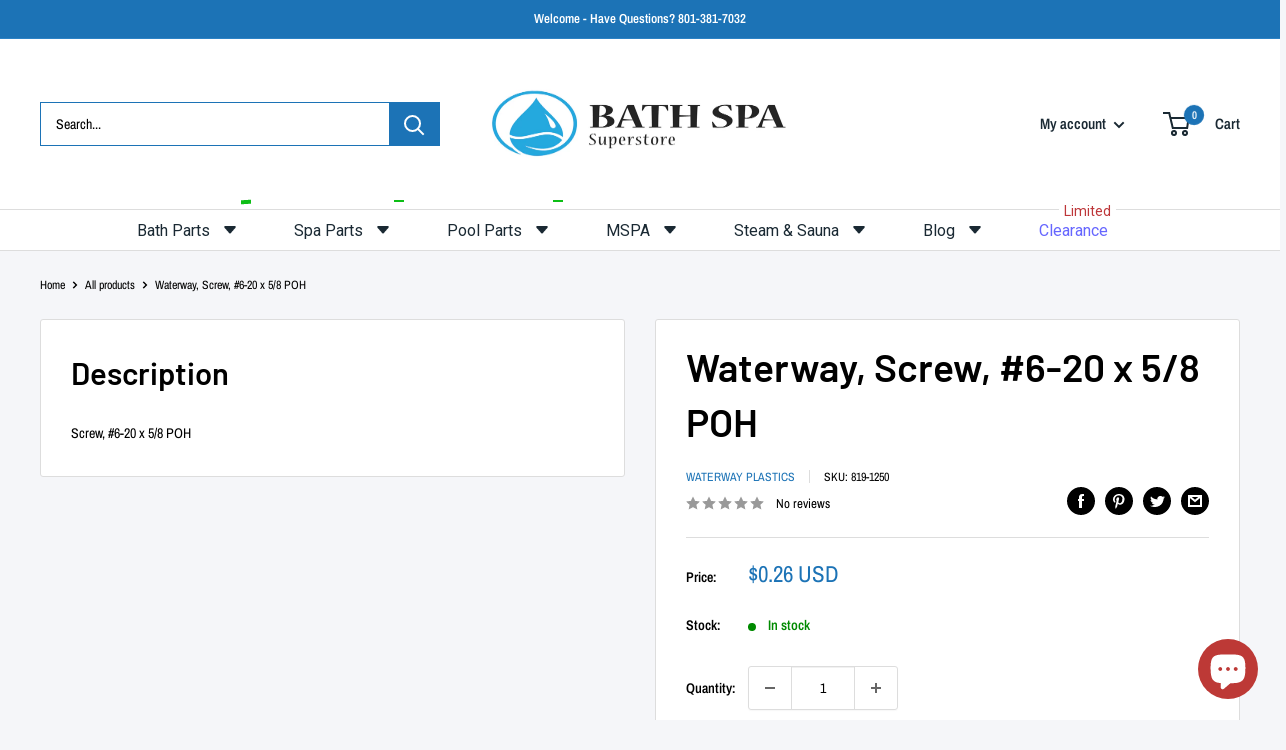

--- FILE ---
content_type: text/html; charset=utf-8
request_url: https://bathparts.com/products/819-1250
body_size: 56988
content:
<!doctype html>

<html class="no-js" lang="en">
  <head><!-- SEOAnt Speed Up Script --><script>
const AllowUrlArray_SEOAnt = ['cdn.nfcube.com', 'cdnv2.mycustomizer.com'];
const ForbidUrlArray_SEOAnt = [];
window.WhiteUrlArray_SEOAnt = AllowUrlArray_SEOAnt.map(src => new RegExp(src, 'i'));
window.BlackUrlArray_SEOAnt = ForbidUrlArray_SEOAnt.map(src => new RegExp(src, 'i'));
</script>
<script>
// Limit output
class AllowJsPlugin{constructor(e){const attrArr=["default","defer","async"];this.listener=this.handleListener.bind(this,e),this.jsArr=[],this.attribute=attrArr.reduce(((e,t)=>({...e,[t]:[]})),{});const t=this;e.forEach((e=>window.addEventListener(e,t.listener,{passive:!0})))}handleListener(e){const t=this;return e.forEach((e=>window.removeEventListener(e,t.listener))),"complete"===document.readyState?this.handleDOM():document.addEventListener("readystatechange",(e=>{if("complete"===e.target.readyState)return setTimeout(t.handleDOM.bind(t),1)}))}async handleDOM(){this.pauseEvent(),this.pauseJQuery(),this.getScripts(),this.beforeScripts();for(const e of Object.keys(this.attribute))await this.changeScripts(this.attribute[e]);for(const e of["DOMContentLoaded","readystatechange"])await this.requestRedraw(),document.dispatchEvent(new Event("allowJS-"+e));document.lightJSonreadystatechange&&document.lightJSonreadystatechange();for(const e of["DOMContentLoaded","load"])await this.requestRedraw(),window.dispatchEvent(new Event("allowJS-"+e));await this.requestRedraw(),window.lightJSonload&&window.lightJSonload(),await this.requestRedraw(),this.jsArr.forEach((e=>e(window).trigger("allowJS-jquery-load"))),window.dispatchEvent(new Event("allowJS-pageshow")),await this.requestRedraw(),window.lightJSonpageshow&&window.lightJSonpageshow()}async requestRedraw(){return new Promise((e=>requestAnimationFrame(e)))}getScripts(){document.querySelectorAll("script[type=AllowJs]").forEach((e=>{e.hasAttribute("src")?e.hasAttribute("async")&&e.async?this.attribute.async.push(e):e.hasAttribute("defer")&&e.defer?this.attribute.defer.push(e):this.attribute.default.push(e):this.attribute.default.push(e)}))}beforeScripts(){const e=this,t=Object.keys(this.attribute).reduce(((t,n)=>[...t,...e.attribute[n]]),[]),n=document.createDocumentFragment();t.forEach((e=>{const t=e.getAttribute("src");if(!t)return;const s=document.createElement("link");s.href=t,s.rel="preload",s.as="script",n.appendChild(s)})),document.head.appendChild(n)}async changeScripts(e){let t;for(;t=e.shift();)await this.requestRedraw(),new Promise((e=>{const n=document.createElement("script");[...t.attributes].forEach((e=>{"type"!==e.nodeName&&n.setAttribute(e.nodeName,e.nodeValue)})),t.hasAttribute("src")?(n.addEventListener("load",e),n.addEventListener("error",e)):(n.text=t.text,e()),t.parentNode.replaceChild(n,t)}))}pauseEvent(){const e={};[{obj:document,name:"DOMContentLoaded"},{obj:window,name:"DOMContentLoaded"},{obj:window,name:"load"},{obj:window,name:"pageshow"},{obj:document,name:"readystatechange"}].map((t=>function(t,n){function s(n){return e[t].list.indexOf(n)>=0?"allowJS-"+n:n}e[t]||(e[t]={list:[n],add:t.addEventListener,remove:t.removeEventListener},t.addEventListener=(...n)=>{n[0]=s(n[0]),e[t].add.apply(t,n)},t.removeEventListener=(...n)=>{n[0]=s(n[0]),e[t].remove.apply(t,n)})}(t.obj,t.name))),[{obj:document,name:"onreadystatechange"},{obj:window,name:"onpageshow"}].map((e=>function(e,t){let n=e[t];Object.defineProperty(e,t,{get:()=>n||function(){},set:s=>{e["allowJS"+t]=n=s}})}(e.obj,e.name)))}pauseJQuery(){const e=this;let t=window.jQuery;Object.defineProperty(window,"jQuery",{get:()=>t,set(n){if(!n||!n.fn||!e.jsArr.includes(n))return void(t=n);n.fn.ready=n.fn.init.prototype.ready=e=>{e.bind(document)(n)};const s=n.fn.on;n.fn.on=n.fn.init.prototype.on=function(...e){if(window!==this[0])return s.apply(this,e),this;const t=e=>e.split(" ").map((e=>"load"===e||0===e.indexOf("load.")?"allowJS-jquery-load":e)).join(" ");return"string"==typeof e[0]||e[0]instanceof String?(e[0]=t(e[0]),s.apply(this,e),this):("object"==typeof e[0]&&Object.keys(e[0]).forEach((n=>{delete Object.assign(e[0],{[t(n)]:e[0][n]})[n]})),s.apply(this,e),this)},e.jsArr.push(n),t=n}})}}new AllowJsPlugin(["keydown","wheel","mouseenter","mousemove","mouseleave","touchstart","touchmove","touchend"]);
</script>
<script>
"use strict";function SEOAnt_toConsumableArray(t){if(Array.isArray(t)){for(var e=0,r=Array(t.length);e<t.length;e++)r[e]=t[e];return r}return Array.from(t)}function _0x960a(t,e){var r=_0x3840();return(_0x960a=function(t,e){return t-=247,r[t]})(t,e)}function _0x3840(){var t=["defineProperties","application/javascript","preventDefault","4990555yeBSbh","addEventListener","set","setAttribute","bind","getAttribute","parentElement","WhiteUrlArray_SEOAnt","listener","toString","toLowerCase","every","touchend","SEOAnt scripts can't be lazy loaded","keydown","touchstart","removeChild","length","58IusxNw","BlackUrlArray_SEOAnt","observe","name","value","documentElement","wheel","warn","whitelist","map","tagName","402345HpbWDN","getOwnPropertyDescriptor","head","type","touchmove","removeEventListener","8160iwggKQ","call","beforescriptexecute","some","string","options","push","appendChild","blacklisted","querySelectorAll","5339295FeRgGa","4OtFDAr","filter","57211uwpiMx","nodeType","createElement","src","13296210cxmbJp",'script[type="',"1744290Faeint","test","forEach","script","blacklist","attributes","get","$&","744DdtCNR"];return(_0x3840=function(){return t})()}var _extends=Object.assign||function(t){for(var e=1;e<arguments.length;e++){var r=arguments[e];for(var n in r)Object.prototype.hasOwnProperty.call(r,n)&&(t[n]=r[n])}return t},_slicedToArray=function(){function t(t,e){var r=[],n=!0,o=!1,i=void 0;try{for(var a,c=t[Symbol.iterator]();!(n=(a=c.next()).done)&&(r.push(a.value),!e||r.length!==e);n=!0);}catch(t){o=!0,i=t}finally{try{!n&&c.return&&c.return()}finally{if(o)throw i}}return r}return function(e,r){if(Array.isArray(e))return e;if(Symbol.iterator in Object(e))return t(e,r);throw new TypeError("Invalid attempt to destructure non-iterable instance")}}(),_typeof="function"==typeof Symbol&&"symbol"==typeof Symbol.iterator?function(t){return typeof t}:function(t){return t&&"function"==typeof Symbol&&t.constructor===Symbol&&t!==Symbol.prototype?"symbol":typeof t};(function(t,e){for(var r=_0x960a,n=t();[];)try{if(531094===parseInt(r(306))/1+-parseInt(r(295))/2*(parseInt(r(312))/3)+-parseInt(r(257))/4*(parseInt(r(277))/5)+-parseInt(r(265))/6+-parseInt(r(259))/7*(-parseInt(r(273))/8)+-parseInt(r(256))/9+parseInt(r(263))/10)break;n.push(n.shift())}catch(t){n.push(n.shift())}})(_0x3840),function(){var t=_0x960a,e="javascript/blocked",r={blacklist:window[t(296)],whitelist:window[t(284)]},n={blacklisted:[]},o=function(n,o){return n&&(!o||o!==e)&&(!r.blacklist||r[t(269)][t(249)](function(e){return e[t(266)](n)}))&&(!r[t(303)]||r.whitelist[t(288)](function(e){return!e[t(266)](n)}))},i=function(e){var n=t,o=e[n(282)](n(262));return r[n(269)]&&r.blacklist[n(288)](function(t){return!t.test(o)})||r[n(303)]&&r.whitelist[n(249)](function(t){return t[n(266)](o)})},a=new MutationObserver(function(r){for(var i=t,a=0;a<r[i(294)];a++)for(var c=r[a].addedNodes,u=0;u<c.length;u++)!function(t){var r=c[t];if(1===r[i(260)]&&"SCRIPT"===r[i(305)]){var a=r[i(262)],u=r[i(309)];if(o(a,u)){n.blacklisted[i(252)]([r,r.type]),r[i(309)]=e;var s=function t(n){var o=i;r[o(282)](o(309))===e&&n[o(276)](),r[o(311)](o(248),t)};r[i(278)](i(248),s),r[i(283)]&&r[i(283)][i(293)](r)}}}(u)});a[t(297)](document[t(300)],{childList:!![],subtree:!![]});var c=/[|\{}()\[\]^$+*?.]/g,u=function(){for(var o=arguments.length,u=Array(o),s=0;s<o;s++)u[s]=arguments[s];var l=t;u[l(294)]<1?(r[l(269)]=[],r[l(303)]=[]):(r.blacklist&&(r[l(269)]=r.blacklist[l(258)](function(t){return u[l(288)](function(e){var r=l;return(void 0===e?"undefined":_typeof(e))===r(250)?!t.test(e):e instanceof RegExp?t.toString()!==e.toString():void 0})})),r[l(303)]&&(r[l(303)]=[].concat(SEOAnt_toConsumableArray(r[l(303)]),SEOAnt_toConsumableArray(u.map(function(t){var e=l;if("string"==typeof t){var n=t.replace(c,e(272)),o=".*"+n+".*";if(r[e(303)][e(288)](function(t){return t[e(286)]()!==o[e(286)]()}))return new RegExp(o)}else if(t instanceof RegExp&&r[e(303)][e(288)](function(r){return r[e(286)]()!==t.toString()}))return t;return null})[l(258)](Boolean)))));for(var f=document[l(255)](l(264)+e+'"]'),p=0;p<f[l(294)];p++){var y=f[p];i(y)&&(n[l(254)][l(252)]([y,l(275)]),y[l(283)][l(293)](y))}var v=0;[].concat(SEOAnt_toConsumableArray(n[l(254)]))[l(267)](function(t,e){var r=_slicedToArray(t,2),o=r[0],a=r[1],c=l;if(i(o)){for(var u=document.createElement("script"),s=0;s<o.attributes.length;s++){var f=o[c(270)][s];f[c(298)]!==c(262)&&f.name!==c(309)&&u.setAttribute(f.name,o.attributes[s][c(299)])}u[c(280)](c(262),o[c(262)]),u.setAttribute("type",a||c(275)),document[c(308)][c(253)](u),n[c(254)].splice(e-v,1),v++}}),r[l(269)]&&r.blacklist.length<1&&a.disconnect()},s=document.createElement,l={src:Object[t(307)](HTMLScriptElement.prototype,t(262)),type:Object[t(307)](HTMLScriptElement.prototype,t(309))};document[t(261)]=function(){for(var r=t,n=arguments.length,i=Array(n),a=0;a<n;a++)i[a]=arguments[a];if(i[0][r(287)]()!==r(268))return s[r(281)](document).apply(void 0,i);var c=s.bind(document).apply(void 0,i);try{Object[r(274)](c,{src:_extends({},l[r(262)],{set:function(t){var n=r;o(t,c[n(309)])&&l.type[n(279)][n(247)](this,e),l[n(262)][n(279)].call(this,t)}}),type:_extends({},l[r(309)],{get:function(){var t=r,n=l[t(309)][t(271)][t(247)](this);return n===e||o(this[t(262)],n)?null:n},set:function(t){var n=r,i=o(c[n(262)],c[n(309)])?e:t;l.type[n(279)][n(247)](this,i)}})}),c.setAttribute=function(t,e){var n=r;t===n(309)||t===n(262)?c[t]=e:HTMLScriptElement.prototype[n(280)][n(247)](c,t,e)}}catch(t){console[r(302)](r(290),t)}return c},[t(291),"mousemove",t(289),t(310),t(292),t(301)][t(304)](function(t){return{type:t,listener:function(){return u()},options:{passive:!![]}}}).forEach(function(e){var r=t;document[r(278)](e[r(309)],e[r(285)],e[r(251)])})}();
</script>
<!-- /SEOAnt Speed Up Script -->
<!-- SEOAnt Optimize Loading Style --><!-- /SEOAnt Optimize Loading Style -->

    <meta charset="utf-8">
    <meta name="viewport" content="width=device-width, initial-scale=1.0, height=device-height, minimum-scale=1.0, maximum-scale=1.0">
    <meta name="theme-color" content="#1c73b6"><title>Waterway, Screw, #6-20 x 5/8 POH - Bath &amp; Spa Superstore
</title><meta name="description" content="Waterway, Screw, #6-20 x 5/8 POH"><link rel="canonical" href="https://bathparts.com/products/819-1250"><link rel="shortcut icon" href="//bathparts.com/cdn/shop/files/fevicon_96x96.png?v=1752575493" type="image/png"><link rel="preload" as="style" href="//bathparts.com/cdn/shop/t/9/assets/theme.s.min.css?v=20351652267109850541757107473">
    <link rel="preload" as="script" href="//bathparts.com/cdn/shop/t/9/assets/theme.s.min.js?v=180658928120361962201751177854">
    <link rel="preconnect" href="https://cdn.shopify.com">
    <link rel="preconnect" href="https://fonts.shopifycdn.com">
    <link rel="dns-prefetch" href="https://productreviews.shopifycdn.com">
    <link rel="dns-prefetch" href="https://ajax.googleapis.com">
    <link rel="dns-prefetch" href="https://maps.googleapis.com">
    <link rel="dns-prefetch" href="https://maps.gstatic.com">

    <meta property="og:type" content="product">
  <meta property="og:title" content="Waterway, Screw, #6-20 x 5/8 POH"><meta property="product:price:amount" content="0.26">
  <meta property="product:price:currency" content="USD"><meta property="og:description" content="Waterway, Screw, #6-20 x 5/8 POH"><meta property="og:url" content="https://bathparts.com/products/819-1250">
<meta property="og:site_name" content="Bath &amp; Spa Superstore"><meta name="twitter:card" content="summary"><meta name="twitter:title" content="Waterway, Screw, #6-20 x 5/8 POH">
  <meta name="twitter:description" content="Screw, #6-20 x 5/8 POH">
  <meta name="twitter:image" content="https://bathparts.com/cdn/shopifycloud/storefront/assets/no-image-2048-a2addb12_600x600_crop_center.gif">
    <link rel="preload" href="//bathparts.com/cdn/fonts/barlow/barlow_n6.329f582a81f63f125e63c20a5a80ae9477df68e1.woff2" as="font" type="font/woff2" crossorigin><link rel="preload" href="//bathparts.com/cdn/fonts/archivo_narrow/archivonarrow_n4.5c3bab850a22055c235cf940f895d873a8689d70.woff2" as="font" type="font/woff2" crossorigin><style>
  @font-face {
  font-family: Barlow;
  font-weight: 600;
  font-style: normal;
  font-display: swap;
  src: url("//bathparts.com/cdn/fonts/barlow/barlow_n6.329f582a81f63f125e63c20a5a80ae9477df68e1.woff2") format("woff2"),
       url("//bathparts.com/cdn/fonts/barlow/barlow_n6.0163402e36247bcb8b02716880d0b39568412e9e.woff") format("woff");
}

  @font-face {
  font-family: "Archivo Narrow";
  font-weight: 400;
  font-style: normal;
  font-display: swap;
  src: url("//bathparts.com/cdn/fonts/archivo_narrow/archivonarrow_n4.5c3bab850a22055c235cf940f895d873a8689d70.woff2") format("woff2"),
       url("//bathparts.com/cdn/fonts/archivo_narrow/archivonarrow_n4.ea12dd22d3319d164475c1d047ae8f973041a9ff.woff") format("woff");
}

@font-face {
  font-family: "Archivo Narrow";
  font-weight: 600;
  font-style: normal;
  font-display: swap;
  src: url("//bathparts.com/cdn/fonts/archivo_narrow/archivonarrow_n6.39db873f9e4e9c8ab7083354b267ce7500b7ee9e.woff2") format("woff2"),
       url("//bathparts.com/cdn/fonts/archivo_narrow/archivonarrow_n6.997d285d710a777a602467368cc2fbd11a20033e.woff") format("woff");
}

@font-face {
  font-family: Barlow;
  font-weight: 600;
  font-style: italic;
  font-display: swap;
  src: url("//bathparts.com/cdn/fonts/barlow/barlow_i6.5a22bd20fb27bad4d7674cc6e666fb9c77d813bb.woff2") format("woff2"),
       url("//bathparts.com/cdn/fonts/barlow/barlow_i6.1c8787fcb59f3add01a87f21b38c7ef797e3b3a1.woff") format("woff");
}


  @font-face {
  font-family: "Archivo Narrow";
  font-weight: 700;
  font-style: normal;
  font-display: swap;
  src: url("//bathparts.com/cdn/fonts/archivo_narrow/archivonarrow_n7.c049bee49aa92b4cfee86dd4e79c9194b8519e2b.woff2") format("woff2"),
       url("//bathparts.com/cdn/fonts/archivo_narrow/archivonarrow_n7.89eabe3e1f3044c02b965aa5ad3e57c9e898709d.woff") format("woff");
}

  @font-face {
  font-family: "Archivo Narrow";
  font-weight: 400;
  font-style: italic;
  font-display: swap;
  src: url("//bathparts.com/cdn/fonts/archivo_narrow/archivonarrow_i4.59445c13f0e607542640c8a56f31dcd8ed680cfa.woff2") format("woff2"),
       url("//bathparts.com/cdn/fonts/archivo_narrow/archivonarrow_i4.bbf26c99347034f8df1f87b08c4a929cfc5255c8.woff") format("woff");
}

  @font-face {
  font-family: "Archivo Narrow";
  font-weight: 700;
  font-style: italic;
  font-display: swap;
  src: url("//bathparts.com/cdn/fonts/archivo_narrow/archivonarrow_i7.394cd4c9437ad9084e13f72957e92bfbe366a689.woff2") format("woff2"),
       url("//bathparts.com/cdn/fonts/archivo_narrow/archivonarrow_i7.f7e98758eef2e613f5c757b5780e7f43b6bcf700.woff") format("woff");
}


  :root {
    --default-text-font-size : 15px;
    --base-text-font-size    : 14px;
    --heading-font-family    : Barlow, sans-serif;
    --heading-font-weight    : 600;
    --heading-font-style     : normal;
    --text-font-family       : "Archivo Narrow", sans-serif;
    --text-font-weight       : 400;
    --text-font-style        : normal;
    --text-font-bolder-weight: 600;
    --text-link-decoration   : underline;

    --text-color               : #000000;
    --text-color-rgb           : 0, 0, 0;
    --heading-color            : #000000;
    --border-color             : #dddddd;
    --border-color-rgb         : 221, 221, 221;
    --form-border-color        : #d0d0d0;
    --accent-color             : #1c73b6;
    --accent-color-rgb         : 28, 115, 182;
    --link-color               : #1c73b6;
    --link-color-hover         : #124974;
    --background               : #f5f6f9;
    --secondary-background     : #ffffff;
    --secondary-background-rgb : 255, 255, 255;
    --accent-background        : rgba(28, 115, 182, 0.08);

    --input-background: #ffffff;

    --error-color       : #ff0000;
    --error-background  : rgba(255, 0, 0, 0.07);
    --success-color     : #00aa00;
    --success-background: rgba(0, 170, 0, 0.11);

    --primary-button-background      : #1c73b6;
    --primary-button-background-rgb  : 28, 115, 182;
    --primary-button-text-color      : #ffffff;
    --secondary-button-background    : #1a2933;
    --secondary-button-background-rgb: 26, 41, 51;
    --secondary-button-text-color    : #ffffff;

    --header-background      : #ffffff;
    --header-text-color      : #1a2933;
    --header-light-text-color: #50a5e6;
    --header-border-color    : rgba(80, 165, 230, 0.3);
    --header-accent-color    : #1c73b6;

    --footer-background-color:    #1c73b6;
    --footer-heading-text-color:  #ffffff;
    --footer-body-text-color:     #ffffff;
    --footer-body-text-color-rgb: 255, 255, 255;
    --footer-accent-color:        #ffffff;
    --footer-accent-color-rgb:    255, 255, 255;
    --footer-border:              none;
    
    --flickity-arrow-color: #aaaaaa;--product-on-sale-accent           : #ee0000;
    --product-on-sale-accent-rgb       : 238, 0, 0;
    --product-on-sale-color            : #ffffff;
    --product-in-stock-color           : #008a00;
    --product-low-stock-color          : #ee0000;
    --product-sold-out-color           : #8a9297;
    --product-custom-label-1-background: #008a00;
    --product-custom-label-1-color     : #ffffff;
    --product-custom-label-2-background: #00a500;
    --product-custom-label-2-color     : #ffffff;
    --product-review-star-color        : #ffbd00;

    --mobile-container-gutter : 20px;
    --desktop-container-gutter: 40px;

    /* Shopify related variables */
    --payment-terms-background-color: #f5f6f9;
  }
</style>

<script>
  // IE11 does not have support for CSS variables, so we have to polyfill them
  if (!(((window || {}).CSS || {}).supports && window.CSS.supports('(--a: 0)'))) {
    const script = document.createElement('script');
    script.type = 'text/javascript';
    script.src = 'https://cdn.jsdelivr.net/npm/css-vars-ponyfill@2';
    script.onload = function() {
      cssVars({});
    };

    document.getElementsByTagName('head')[0].appendChild(script);
  }
</script>


    <script>window.performance && window.performance.mark && window.performance.mark('shopify.content_for_header.start');</script><meta name="google-site-verification" content="neki8R98ZdZPl5yxLNWG8rRQY7blhtxDLJovvQYsN3Q">
<meta name="facebook-domain-verification" content="om0mn5r55nqnizx4gdam21p6q62c9m">
<meta id="shopify-digital-wallet" name="shopify-digital-wallet" content="/57440141354/digital_wallets/dialog">
<link rel="alternate" hreflang="x-default" href="https://bathparts.com/products/819-1250">
<link rel="alternate" hreflang="en" href="https://bathparts.com/products/819-1250">
<link rel="alternate" hreflang="en-UM" href="https://bathparts.com/en-um/products/819-1250">
<link rel="alternate" type="application/json+oembed" href="https://bathparts.com/products/819-1250.oembed">
<script async="async" src="/checkouts/internal/preloads.js?locale=en-US"></script>
<script id="shopify-features" type="application/json">{"accessToken":"cc60b44a97b384da1acf7bc787b2db1f","betas":["rich-media-storefront-analytics"],"domain":"bathparts.com","predictiveSearch":true,"shopId":57440141354,"locale":"en"}</script>
<script>var Shopify = Shopify || {};
Shopify.shop = "bath-and-spa.myshopify.com";
Shopify.locale = "en";
Shopify.currency = {"active":"USD","rate":"1.0"};
Shopify.country = "US";
Shopify.theme = {"name":"Current | Bath and Spa | 09 June, 2023","id":139540922410,"schema_name":"Warehouse","schema_version":"4.2.2","theme_store_id":871,"role":"main"};
Shopify.theme.handle = "null";
Shopify.theme.style = {"id":null,"handle":null};
Shopify.cdnHost = "bathparts.com/cdn";
Shopify.routes = Shopify.routes || {};
Shopify.routes.root = "/";</script>
<script type="module">!function(o){(o.Shopify=o.Shopify||{}).modules=!0}(window);</script>
<script>!function(o){function n(){var o=[];function n(){o.push(Array.prototype.slice.apply(arguments))}return n.q=o,n}var t=o.Shopify=o.Shopify||{};t.loadFeatures=n(),t.autoloadFeatures=n()}(window);</script>
<script id="shop-js-analytics" type="application/json">{"pageType":"product"}</script>
<script defer="defer" async type="module" src="//bathparts.com/cdn/shopifycloud/shop-js/modules/v2/client.init-shop-cart-sync_BN7fPSNr.en.esm.js"></script>
<script defer="defer" async type="module" src="//bathparts.com/cdn/shopifycloud/shop-js/modules/v2/chunk.common_Cbph3Kss.esm.js"></script>
<script defer="defer" async type="module" src="//bathparts.com/cdn/shopifycloud/shop-js/modules/v2/chunk.modal_DKumMAJ1.esm.js"></script>
<script type="module">
  await import("//bathparts.com/cdn/shopifycloud/shop-js/modules/v2/client.init-shop-cart-sync_BN7fPSNr.en.esm.js");
await import("//bathparts.com/cdn/shopifycloud/shop-js/modules/v2/chunk.common_Cbph3Kss.esm.js");
await import("//bathparts.com/cdn/shopifycloud/shop-js/modules/v2/chunk.modal_DKumMAJ1.esm.js");

  window.Shopify.SignInWithShop?.initShopCartSync?.({"fedCMEnabled":true,"windoidEnabled":true});

</script>
<script id="__st">var __st={"a":57440141354,"offset":-18000,"reqid":"5fc5d97a-6b23-42ec-adc9-2ccb9811ce00-1769762870","pageurl":"bathparts.com\/products\/819-1250","u":"ccf4f151f4a8","p":"product","rtyp":"product","rid":6863067938858};</script>
<script>window.ShopifyPaypalV4VisibilityTracking = true;</script>
<script id="captcha-bootstrap">!function(){'use strict';const t='contact',e='account',n='new_comment',o=[[t,t],['blogs',n],['comments',n],[t,'customer']],c=[[e,'customer_login'],[e,'guest_login'],[e,'recover_customer_password'],[e,'create_customer']],r=t=>t.map((([t,e])=>`form[action*='/${t}']:not([data-nocaptcha='true']) input[name='form_type'][value='${e}']`)).join(','),a=t=>()=>t?[...document.querySelectorAll(t)].map((t=>t.form)):[];function s(){const t=[...o],e=r(t);return a(e)}const i='password',u='form_key',d=['recaptcha-v3-token','g-recaptcha-response','h-captcha-response',i],f=()=>{try{return window.sessionStorage}catch{return}},m='__shopify_v',_=t=>t.elements[u];function p(t,e,n=!1){try{const o=window.sessionStorage,c=JSON.parse(o.getItem(e)),{data:r}=function(t){const{data:e,action:n}=t;return t[m]||n?{data:e,action:n}:{data:t,action:n}}(c);for(const[e,n]of Object.entries(r))t.elements[e]&&(t.elements[e].value=n);n&&o.removeItem(e)}catch(o){console.error('form repopulation failed',{error:o})}}const l='form_type',E='cptcha';function T(t){t.dataset[E]=!0}const w=window,h=w.document,L='Shopify',v='ce_forms',y='captcha';let A=!1;((t,e)=>{const n=(g='f06e6c50-85a8-45c8-87d0-21a2b65856fe',I='https://cdn.shopify.com/shopifycloud/storefront-forms-hcaptcha/ce_storefront_forms_captcha_hcaptcha.v1.5.2.iife.js',D={infoText:'Protected by hCaptcha',privacyText:'Privacy',termsText:'Terms'},(t,e,n)=>{const o=w[L][v],c=o.bindForm;if(c)return c(t,g,e,D).then(n);var r;o.q.push([[t,g,e,D],n]),r=I,A||(h.body.append(Object.assign(h.createElement('script'),{id:'captcha-provider',async:!0,src:r})),A=!0)});var g,I,D;w[L]=w[L]||{},w[L][v]=w[L][v]||{},w[L][v].q=[],w[L][y]=w[L][y]||{},w[L][y].protect=function(t,e){n(t,void 0,e),T(t)},Object.freeze(w[L][y]),function(t,e,n,w,h,L){const[v,y,A,g]=function(t,e,n){const i=e?o:[],u=t?c:[],d=[...i,...u],f=r(d),m=r(i),_=r(d.filter((([t,e])=>n.includes(e))));return[a(f),a(m),a(_),s()]}(w,h,L),I=t=>{const e=t.target;return e instanceof HTMLFormElement?e:e&&e.form},D=t=>v().includes(t);t.addEventListener('submit',(t=>{const e=I(t);if(!e)return;const n=D(e)&&!e.dataset.hcaptchaBound&&!e.dataset.recaptchaBound,o=_(e),c=g().includes(e)&&(!o||!o.value);(n||c)&&t.preventDefault(),c&&!n&&(function(t){try{if(!f())return;!function(t){const e=f();if(!e)return;const n=_(t);if(!n)return;const o=n.value;o&&e.removeItem(o)}(t);const e=Array.from(Array(32),(()=>Math.random().toString(36)[2])).join('');!function(t,e){_(t)||t.append(Object.assign(document.createElement('input'),{type:'hidden',name:u})),t.elements[u].value=e}(t,e),function(t,e){const n=f();if(!n)return;const o=[...t.querySelectorAll(`input[type='${i}']`)].map((({name:t})=>t)),c=[...d,...o],r={};for(const[a,s]of new FormData(t).entries())c.includes(a)||(r[a]=s);n.setItem(e,JSON.stringify({[m]:1,action:t.action,data:r}))}(t,e)}catch(e){console.error('failed to persist form',e)}}(e),e.submit())}));const S=(t,e)=>{t&&!t.dataset[E]&&(n(t,e.some((e=>e===t))),T(t))};for(const o of['focusin','change'])t.addEventListener(o,(t=>{const e=I(t);D(e)&&S(e,y())}));const B=e.get('form_key'),M=e.get(l),P=B&&M;t.addEventListener('DOMContentLoaded',(()=>{const t=y();if(P)for(const e of t)e.elements[l].value===M&&p(e,B);[...new Set([...A(),...v().filter((t=>'true'===t.dataset.shopifyCaptcha))])].forEach((e=>S(e,t)))}))}(h,new URLSearchParams(w.location.search),n,t,e,['guest_login'])})(!0,!0)}();</script>
<script integrity="sha256-4kQ18oKyAcykRKYeNunJcIwy7WH5gtpwJnB7kiuLZ1E=" data-source-attribution="shopify.loadfeatures" defer="defer" src="//bathparts.com/cdn/shopifycloud/storefront/assets/storefront/load_feature-a0a9edcb.js" crossorigin="anonymous"></script>
<script data-source-attribution="shopify.dynamic_checkout.dynamic.init">var Shopify=Shopify||{};Shopify.PaymentButton=Shopify.PaymentButton||{isStorefrontPortableWallets:!0,init:function(){window.Shopify.PaymentButton.init=function(){};var t=document.createElement("script");t.src="https://bathparts.com/cdn/shopifycloud/portable-wallets/latest/portable-wallets.en.js",t.type="module",document.head.appendChild(t)}};
</script>
<script data-source-attribution="shopify.dynamic_checkout.buyer_consent">
  function portableWalletsHideBuyerConsent(e){var t=document.getElementById("shopify-buyer-consent"),n=document.getElementById("shopify-subscription-policy-button");t&&n&&(t.classList.add("hidden"),t.setAttribute("aria-hidden","true"),n.removeEventListener("click",e))}function portableWalletsShowBuyerConsent(e){var t=document.getElementById("shopify-buyer-consent"),n=document.getElementById("shopify-subscription-policy-button");t&&n&&(t.classList.remove("hidden"),t.removeAttribute("aria-hidden"),n.addEventListener("click",e))}window.Shopify?.PaymentButton&&(window.Shopify.PaymentButton.hideBuyerConsent=portableWalletsHideBuyerConsent,window.Shopify.PaymentButton.showBuyerConsent=portableWalletsShowBuyerConsent);
</script>
<script>
  function portableWalletsCleanup(e){e&&e.src&&console.error("Failed to load portable wallets script "+e.src);var t=document.querySelectorAll("shopify-accelerated-checkout .shopify-payment-button__skeleton, shopify-accelerated-checkout-cart .wallet-cart-button__skeleton"),e=document.getElementById("shopify-buyer-consent");for(let e=0;e<t.length;e++)t[e].remove();e&&e.remove()}function portableWalletsNotLoadedAsModule(e){e instanceof ErrorEvent&&"string"==typeof e.message&&e.message.includes("import.meta")&&"string"==typeof e.filename&&e.filename.includes("portable-wallets")&&(window.removeEventListener("error",portableWalletsNotLoadedAsModule),window.Shopify.PaymentButton.failedToLoad=e,"loading"===document.readyState?document.addEventListener("DOMContentLoaded",window.Shopify.PaymentButton.init):window.Shopify.PaymentButton.init())}window.addEventListener("error",portableWalletsNotLoadedAsModule);
</script>

<script type="module" src="https://bathparts.com/cdn/shopifycloud/portable-wallets/latest/portable-wallets.en.js" onError="portableWalletsCleanup(this)" crossorigin="anonymous"></script>
<script nomodule>
  document.addEventListener("DOMContentLoaded", portableWalletsCleanup);
</script>

<link id="shopify-accelerated-checkout-styles" rel="stylesheet" media="screen" href="https://bathparts.com/cdn/shopifycloud/portable-wallets/latest/accelerated-checkout-backwards-compat.css" crossorigin="anonymous">
<style id="shopify-accelerated-checkout-cart">
        #shopify-buyer-consent {
  margin-top: 1em;
  display: inline-block;
  width: 100%;
}

#shopify-buyer-consent.hidden {
  display: none;
}

#shopify-subscription-policy-button {
  background: none;
  border: none;
  padding: 0;
  text-decoration: underline;
  font-size: inherit;
  cursor: pointer;
}

#shopify-subscription-policy-button::before {
  box-shadow: none;
}

      </style>

<script>window.performance && window.performance.mark && window.performance.mark('shopify.content_for_header.end');</script>

    <link rel="stylesheet" href="//bathparts.com/cdn/shop/t/9/assets/theme.s.min.css?v=20351652267109850541757107473">

    
  <script type="application/ld+json">
  {
    "@context": "https://schema.org",
    "@type": "Product",
    "productID": 6863067938858,
    "offers": [{
          "@type": "Offer",
          "name": "Default Title",
          "availability":"https://schema.org/InStock",
          "price": 0.26,
          "priceCurrency": "USD",
          "priceValidUntil": "2026-02-09","sku": "819-1250",
          "url": "/products/819-1250?variant=40331401363498"
        }
],"brand": {
      "@type": "Brand",
      "name": "Waterway Plastics"
    },
    "name": "Waterway, Screw, #6-20 x 5\/8 POH",
    "description": "Screw, #6-20 x 5\/8 POH",
    "category": "Spa Parts",
    "url": "/products/819-1250",
    "sku": "819-1250",
    "image": {
      "@type": "ImageObject",
      "url": "https://bathparts.com/cdn/shop/files/Group_47.png?v=1686550721&width=1024",
      "image": "https://bathparts.com/cdn/shop/files/Group_47.png?v=1686550721&width=1024",
      "name": null,
      "width": "1024",
      "height": "1024"
    }
  }
  </script>



  <script type="application/ld+json">
  {
    "@context": "https://schema.org",
    "@type": "BreadcrumbList",
  "itemListElement": [{
      "@type": "ListItem",
      "position": 1,
      "name": "Home",
      "item": "https://bathparts.com"
    },{
          "@type": "ListItem",
          "position": 2,
          "name": "Waterway, Screw, #6-20 x 5\/8 POH",
          "item": "https://bathparts.com/products/819-1250"
        }]
  }
  </script>



    <script>
      // This allows to expose several variables to the global scope, to be used in scripts
      window.theme = {
        pageType: "product",
        cartCount: 0,
        moneyFormat: "${{amount}}",
        moneyWithCurrencyFormat: "${{amount}} USD",
        currencyCodeEnabled: true,
        showDiscount: true,
        discountMode: "percentage",
        cartType: "drawer"
      };

      window.routes = {
        rootUrl: "\/",
        rootUrlWithoutSlash: '',
        cartUrl: "\/cart",
        cartAddUrl: "\/cart\/add",
        cartChangeUrl: "\/cart\/change",
        searchUrl: "\/search",
        productRecommendationsUrl: "\/recommendations\/products"
      };

      window.languages = {
        productRegularPrice: "Regular price",
        productSalePrice: "Sale price",
        collectionOnSaleLabel: "Save {{savings}}",
        productFormUnavailable: "Unavailable",
        productFormAddToCart: "Add to cart",
        productFormPreOrder: "Pre-order",
        productFormSoldOut: "Sold out",
        productAdded: "Product has been added to your cart",
        productAddedShort: "Added!",
        shippingEstimatorNoResults: "No shipping could be found for your address.",
        shippingEstimatorOneResult: "There is one shipping rate for your address:",
        shippingEstimatorMultipleResults: "There are {{count}} shipping rates for your address:",
        shippingEstimatorErrors: "There are some errors:"
      };

      document.documentElement.className = document.documentElement.className.replace('no-js', 'js');
    </script><script src="//bathparts.com/cdn/shop/t/9/assets/theme.s.min.js?v=180658928120361962201751177854" defer></script>
    <script src="//bathparts.com/cdn/shop/t/9/assets/custom.js?v=102476495355921946141751177788" defer></script><script>
        (function () {
          window.onpageshow = function() {
            // We force re-freshing the cart content onpageshow, as most browsers will serve a cache copy when hitting the
            // back button, which cause staled data
            document.documentElement.dispatchEvent(new CustomEvent('cart:refresh', {
              bubbles: true,
              detail: {scrollToTop: false}
            }));
          };
        })();
      </script><!-- BEGIN app block: shopify://apps/ang-extra-menu/blocks/embed-app/ec904fae-fd98-4243-8db5-01051f1af95f -->



    <link
            rel="stylesheet"
            href="https://emenu.flastpick.com/data/bath-and-spa/hide_old_menu.css?v=1753979148"
    >








    <link rel="preconnect" href="https://fonts.googleapis.com">
    <link rel="preconnect" href="https://fonts.gstatic.com" crossorigin>
    <link href="https://fonts.googleapis.com/css2?family=Roboto&display=swap" rel="stylesheet">



<script id="nx8HmVar" type="text/javascript">
    const H2M_MARKET_ID = "8623325226";
    const H2M_APP_IS_URL = "https://cdn.shopify.com/extensions/019c07ae-68a8-7ca3-aa9f-4c71c815b103/hyper-menu-375/assets/h2m-app.js";
    const H2M_BREADCRUMB_URL = "https://cdn.shopify.com/extensions/019c07ae-68a8-7ca3-aa9f-4c71c815b103/hyper-menu-375/assets/h2m-breadcrumbs.js";
    const NX8_HM_CURRENCY_FORMAT = "${{amount}}";
    const NX8_HM_LINKS = [{
        id: "main-menu",
        title: "Main menu",
        items: ["/collections/bath-parts","/collections/spa-parts","/collections/pool-parts-1","/pages/about-us","/pages/contact",],
    },{
        id: "footer",
        title: "Footer menu",
        items: ["/search","/policies/terms-of-service","/policies/refund-policy","/pages/ccpa-opt-out",],
    },{
        id: "explore",
        title: "Explore",
        items: ["/collections/all-products","/collections","/pages/about-us","/pages/contact",],
    },{
        id: "information",
        title: "Information",
        items: ["/policies/privacy-policy","/policies/terms-of-service","/policies/refund-policy","/blogs/news",],
    },{
        id: "condensed-menu",
        title: "Condensed Menu",
        items: ["/collections/all-products","/collections/aromatherapy","/collections/bath-parts","/collections/bath-pumps-and-parts","/collections/gemini-pumps-1","/collections/icon-keys-infinity-parts-1","/collections/liner-vacuums-1","/collections/maintenance-products-1","/collections/mspa-parts","/collections/pool-parts-1","/collections/spa-accessories-1","/collections/spa-controls-1","/collections/spa-cover-lift","/collections/spa-covers","/collections/spa-filter-elements","/collections/spa-parts","/collections/spa-pumps-1","/collections/amerec-steamer-parts/Steamer-Parts","/collections/sundance-spa-parts","/collections/vgb-2008-safety-covers-1","/collections/vita-spa-parts-1","/collections/water-care-1",],
    },{
        id: "430235090986-child-07bd7e5ea0af22fe24fc4a830f74f422-legacy-aromatherapy",
        title: "Aromatherapy",
        items: ["/collections/insparation-fragrances-1","/collections/insparation-happy-hour-fragrances-1","/collections/insparation-sport-rx-crystals-1","/collections/insparation-wellness-fragrances-1","/collections/spazazz-ambiance","/collections/spazazz-rx-crystals","/collections/spazazz-set-the-mood-crystals","/collections/spazazz-escape-crystals","/collections/spazazz-original-crystals","/collections/spazazz-his-hers-crystals","/collections/spazazz-aromatic-escape-beads","/collections/spazazz-aromatherapeutic-oils","/collections/spazazz-escape-elixir","/collections/spazazz-original-elixir",],
    },{
        id: "430235254826-child-249ad60818e4f18df827ba10419eb8bf-legacy-bath-parts",
        title: "Bath Parts",
        items: ["/collections/air-blowers-parts-1","/collections/air-buttons-21","/collections/air-controls","/collections/air-injectors","/collections/air-switch-kits","/collections/air-switches-2","/collections/bath-control","/collections/drains-1","/collections/electronic-bath-button","/collections/heaters-9","/collections/hydromassage-bath-pump-1","/collections/jet-tools-6","/collections/jet-trim","/collections/jetting-kit","/collections/lighting-3","/collections/ozone-products","/collections/pillows-5","/collections/pump-unions-1","/collections/shop-by-bathtub-mfg","/collections/soap-trays-1","/collections/suctions-21","/collections/towel-bars","/collections/valves-3","/collections/wall-timers-13",],
    },{
        id: "430235287594-child-857215d4e079692853b78673c9d28c6d-legacy-air-blowers-parts",
        title: "Air Blowers & Parts",
        items: ["/collections/bwg-1","/collections/c-g-air-air-blowers","/collections/comet-2002","/collections/hydro-quip-3","/collections/nuwhirl-5",],
    },{
        id: "430235549738-child-d25697fdadc178a2d8a4203581db1520-legacy-air-buttons",
        title: "Air Buttons",
        items: ["/collections/air-button-tubing-1","/collections/bwg-gg-industries-2","/collections/cmp-9","/collections/gruber-1","/collections/hydromassage-bath-pump","/collections/jacuzzi/Jacuzzi-Whirlpool-air-button","/collections/len-gordon-bath-controls","/collections/nuwhirl-5","/collections/pres-air-trol-2","/collections/tecmark-tridelta-2","/collections/waterway-jets",],
    },{
        id: "430235942954-child-305ac2ca3e059993028818d2804e83e9-legacy-air-controls",
        title: "Air Controls",
        items: ["/collections/cmp-9","/collections/dial-a-flow-2","/collections/gg-air-controls","/collections/hydromassage-bath-pump","/collections/hydro-air-jets","/collections/jacuzzi-air-control-panel","/collections/vico-pentair-2","/collections/waterway-jets",],
    },{
        id: "430236368938-child-7401f5278458f28602521cd691a9ea4b-legacy-bath-controls",
        title: "Bath Controls",
        items: ["/collections/electronic-bath-systems","/collections/wall-timers-13",],
    },{
        id: "430236434474-child-08495e58db33d2cea929a7959b97b031-legacy-electronic-keypads",
        title: "Electronic Keypads",
        items: ["/collections/balboa-air-blower","/collections/c-g-air-air-blowers","/collections/cmp-9","/collections/gecko-spa-heater","/collections/itt-hydro-air-1","/collections/jacuzzi-whirlpool-11","/collections/nuwhirl-5","/collections/sensatron-1","/collections/sequence-controls-1","/collections/vico-pentair-2",],
    },{
        id: "430236467242-child-4e481c5fad21b91fd6b525d69d22dc26-legacy-heaters",
        title: "Heaters",
        items: ["/collections/baptismal-heater-1","/collections/heat-transfer-system-1","/collections/in-line-pressure-heater-1","/collections/tee-heater-1","/collections/vacuum-heater-1","/collections/replacement-bath-heater-parts",],
    },{
        id: "430236500010-child-fd9ead3df6cf9a10ba0b4c446eaf8050-legacy-hydromassage-bath-pump",
        title: "Hydromassage Bath Pump",
        items: ["/collections/balboa-air-blower","/collections/baptismal-pump-1","/collections/bath-pump-parts-1","/collections/cmp-9","/collections/front-discharge-2","/collections/gentekk-bath-pumps","/collections/gg-industries-he-1","/collections/gruber-dura-flo-7","/collections/hydr-o-dynamic","/collections/hydromassage-bath-pump","/collections/itt-marlow-hydro-air-1","/collections/jacuzzi-inno-tech-2","/collections/kohler-proflex-2","/collections/lx-whirlpool-bath-pump","/collections/magna-ld-3","/collections/nuwhirl-5","/collections/pedicure-chair-pump","/collections/pentair-pool-pumps","/collections/waterway-genesis-bath-pump",],
    },{
        id: "430236565546-child-e5760fe70dc645d8a079e815582ef336-legacy-jet-trim",
        title: "Jet Trim",
        items: ["/collections/american-products-6","/collections/bwg-vico-1","/collections/cmp-9","/collections/gg-bath-jets-1","/collections/gruber-dura-flo-6","/collections/hydromassage-bath-pump","/collections/hydro-air-jets","/collections/hydro-dynamic-2","/collections/jacuzzi-whirlpool-11","/collections/nuwhirl-systems-1","/collections/pentair-pool-pumps","/collections/bwg-vico-1","/collections/waterway-jets","/collections/micro-cyclone",],
    },{
        id: "430236794922-child-7b8796641cc2185e6cbebf955e2d956c-legacy-shop-by-bath-brand",
        title: "Shop by Bath Brand",
        items: ["/collections/aker-by-maax-1","/collections/american-whirlpool-parts","/collections/aquaglass-parts","/collections/aquatic-industries","/collections/clarke-products-1","/collections/eljer-whirlpool-parts","/collections/gruber-dura-flo-5","/collections/hessco-passport-ensemble-1","/collections/hydro-air-jets","/collections/hydro-systems-1","/collections/jacuzzi-whirlpool-11","/collections/jetta-1","/collections/lasco-bathware-1","/collections/laurel-mountain-1","/collections/novi-american-1","/collections/oasis","/collections/pearl-bath-parts","/collections/royal-bath-1","/collections/swirlway-1","/collections/trajet-1","/collections/whirljet-1","/collections/whitewater-1",],
    },{
        id: "430236860458-child-4192a2c4d4fbf65902337b5b7166a371-legacy-suctions",
        title: "Suctions",
        items: ["/collections/american-products-6","/collections/custom-molded-products-1","/collections/gg-suctions-1","/collections/gruber-dura-flo-6","/collections/hydromassage-bath-pump","/collections/hydro-air-jets","/collections/hydro-dynamic-2","/collections/jacuzzi-whirlpool-11","/collections/nuwhirl-5","/collections/vico-jets","/collections/waterway-jets",],
    },{
        id: "430236925994-child-57648ad78ede3bcf87a5ebcd47b03bd5-legacy-valves",
        title: "Valves",
        items: ["/collections/bath-valves","/collections/cycle-valves-1",],
    },{
        id: "430240202794-child-7cfbdd1d4a1a26bf71e4e3dbba1ce1d4-legacy-bath-pumps-and-parts",
        title: "Bath Pumps and Parts",
        items: ["/collections/american-whirlpool-bath-pump","/collections/balboa-air-blower","/collections/e-switch-wow-pump","/collections/gentekk-bath-pumps","/collections/gruber-dura-flo-pump","/collections/hydr-0-dynamic-1","/collections/hydromassage-bath-pump","/collections/itt-marlow-1","/collections/jacuzzi-inno-tech-2","/collections/magna-ld-3","/collections/mark-ii-iii-3","/collections/nexxus-ii-wow-1","/collections/ninja-bath-pump","/collections/nuwhirl-hercules-ii-1","/collections/olympian","/collections/pentair-ultima-1","/collections/replacement-pump-parts-1","/collections/starite-jt-1","/collections/syllent-bath-pump","/collections/waterway-genesis-bath-pump",],
    },{
        id: "430241284138-child-bbc3cc118b23f46414a6791f9fb578ca-legacy-icon-keys-infinity-parts",
        title: "Icon-Keys-Infinity Parts",
        items: ["/collections/air-blower-residential","/collections/air-buttons-21","/collections/air-controls","/collections/audio-systems","/collections/circuit-boards-5","/collections/control-boxes-1","/collections/filter-housings-1","/collections/handrail-1","/collections/heaters-9","/collections/jet-inserts-1","/collections/lights-3","/collections/o-rings-gaskets-1","/collections/ozonator-generators","/collections/pillows-5","/collections/plumbing-diagrams-1","/collections/pressure-switches-3","/collections/bath-pumps","/collections/skimmers-skim-filters-1",],
    },{
        id: "430242070570-child-a915532a1366afc337fed5c467827f69-legacy-maintenance-products",
        title: "Maintenance Products",
        items: ["/collections/spa-skirting-1",],
    },{
        id: "430242136106-child-db2e63ad6992390ba6095291473567c8-legacy-mspa",
        title: "MSPA",
        items: ["/collections/accessories-3","/collections/filters-chemicals-1","/collections/mspa-parts-2014-22",],
    },{
        id: "430242201642-child-06955debc64f5674d6975ea422aaf4ee-legacy-filters-chemicals",
        title: "Filters & Chemicals",
        items: ["/collections/starter-kits-1",],
    },{
        id: "430242332714-child-a48556c651f951063a201e365a228aa3-legacy-pool-parts",
        title: "Pool Parts",
        items: ["/collections/accessories-3","/collections/dial-valves-1","/collections/pool-filters","/collections/pool-liner-vacuum-1","/collections/pool-pumps-1","/collections/pool-timers-1","/collections/skimmers-3","/collections/splash-pak-1","/collections/tracker-pool-cleaner-1","/collections/maytonic-pool-cleanters-1",],
    },{
        id: "430242431018-child-a5a10d9745a20174e3f94822671414f0-legacy-pool-filters",
        title: "Pool Filters",
        items: ["/collections/cartridge-filters-1","/collections/de-filters-parts","/collections/sand-filters",],
    },{
        id: "430242627626-child-322318480d50aaa56cc5c3ccbc158d80-legacy-pool-pumps",
        title: "Pool Pumps",
        items: ["/collections/pentair-pool-pumps",],
    },{
        id: "430242725930-child-7851389ccebc2ebc9d6434bfab1fed71-legacy-skimmers",
        title: "Skimmers",
        items: ["/collections/jacuzzi-bros-1",],
    },{
        id: "430242791466-child-c182514b38cdfb584f144c68354ad32a-legacy-splash-pak",
        title: "Splash Pak",
        items: ["/collections/filters","/collections/bath-pumps","/collections/skimmers-3",],
    },{
        id: "430243020842-child-fcf17959fce0993246e91b324d073cdc-legacy-spa-accessories",
        title: "Spa Accessories",
        items: ["/collections/booster-seats","/collections/chemical-feeder-water-care","/collections/cover-accessories-1","/collections/filter-cleaners-1","/collections/handrails-1","/collections/lighting-3","/collections/rubber-ducks-turtles-1","/collections/spa-cleaners-1","/collections/spa-pad-1","/collections/spa-pillows-1","/collections/spa-tables-1","/collections/spa-toys-1","/collections/spa-vacs-1","/collections/steps-1","/collections/surface-maintenance-1","/collections/thermometers-spa","/collections/towel-tree-1","/collections/trays-1","/collections/umbrellas-1",],
    },{
        id: "430243676202-child-e5775a6d455c88b6eb04ffdd7a0e2014-legacy-spa-controls",
        title: "Spa Controls",
        items: ["/collections/balboa-spa-controls","/collections/balboa-parts-1","/collections/brett-aqualine-spa-pack-1","/collections/gecko-spa-pack-1","/collections/hydro-spa-1","/collections/jacuzzi-spa-pack-1","/collections/waterway-neo-1",],
    },{
        id: "430243708970-child-ffafe75ffdceb5fda2705b68df4acc21-legacy-balboa-control-box",
        title: "Balboa Control Box",
        items: ["/collections/circuit-boards-5","/collections/heat-jacket-system-1","/collections/heaters-components-1","/collections/lite-leader-2","/collections/m3-1","/collections/m7b-power-system-1","/collections/m7c-power-system-1","/collections/outdoor-systems-2","/collections/serial-deluxe-2","/collections/suv-2","/collections/topside-panels-4","/collections/value-series-2",],
    },{
        id: "430244134954-child-a61d62b8b87af2c4620c0445c373c2f1-legacy-balboa-parts",
        title: "Balboa Parts",
        items: ["/collections/accessories-3","/collections/circuit-boards-5","/collections/electrical-fittings-1","/collections/extention-cables-2","/collections/fuses-fuse-blocks-1","/collections/heaters-9","/collections/lights-3","/collections/ozone-products","/collections/pressure-switches-3","/collections/bath-pumps","/collections/relay-1","/collections/remote-controls-1","/collections/sensors-3","/collections/spa-pack","/collections/topside-panels-4","/collections/transformers-2",],
    },{
        id: "430244298794-child-2f25a25418aa8eaec958d024acff7aa6-legacy-waterway-neo",
        title: "Waterway NEO",
        items: ["/collections/heater-1","/collections/sensors-3",],
    },{
        id: "430246690858-child-cb0b503a845634dd940bb51e417e0547-legacy-spa-cover-lifts",
        title: "Spa Cover Lifts",
        items: ["/collections/cover-butler-1","/collections/cover-caddy-1","/collections/cover-catch-1","/collections/cover-lift-shocks-1","/collections/cover-max-1","/collections/cover-roller-1","/collections/cover-valet-cover-lifter","/collections/ez-lifter-1","/collections/ideal-cover-lifter-parts",],
    },{
        id: "430246953002-child-e7fdb1ab436ecf481f3f503f30c36c49-legacy-ez-lifter",
        title: "EZ Lifter",
        items: ["/collections/ez-lifter-parts-1",],
    },{
        id: "430247411754-child-88d8460b7bb8e001ead41d6dd373b9a1-legacy-spa-parts",
        title: "Spa Parts",
        items: ["/collections/air-buttons-21","/collections/air-controls","/collections/air-switches-2","/collections/blowers-and-parts","/collections/circuit-boards-5","/collections/electrical-1","/collections/filters-and-parts-1","/collections/heaters-and-parts-1","/collections/high-limit-1","/collections/jets-1","/collections/o-rings-gaskets-1","/collections/ozone-products","/collections/pillows-5","/collections/pvc-plumbing-parts-1","/collections/skimmers-3","/collections/suctions-21","/collections/thermowells-1","/collections/balboa-top-side-panels","/collections/vacuum-switch-1",],
    },{
        id: "430247444522-child-4105efd1ce9f235529fe3f2786371089-legacy-air-buttons",
        title: "Air Buttons",
        items: ["/collections/baker-hydro-1","/collections/balboa-water-group-gg-1","/collections/herga-1","/collections/len-gordon-allied-1","/collections/pres-air-trol-2","/collections/tecmark-tridelta-3","/collections/waterway-jets",],
    },{
        id: "430247477290-child-4f816807966e8b96cae90855a5678f32-legacy-air-controls",
        title: "Air Controls",
        items: ["/collections/american-products-6","/collections/cmp-9","/collections/gg-industries-2","/collections/hydromassage-bath-pump","/collections/hydro-air-jets","/collections/sundance-air-controls-1","/collections/waterway-air-controls-1","/collections/spa-covers",],
    },{
        id: "430247542826-child-bbc753e2c842b1c5a8b19fc26c8e5460-legacy-blowers-and-parts",
        title: "Blowers and Parts",
        items: ["/collections/air-check-valve-1","/collections/air-injectors","/collections/blower-motors-1",],
    },{
        id: "430247575594-child-b5349a9f3c55d899b7fd9f477c7a6ebc-legacy-circuit-boards",
        title: "Circuit Boards",
        items: ["/collections/balboa-circuit-boards-1","/collections/coleman-circuit-boards-1","/collections/cal-spa-circuit-board","/collections/gecko-circuit-boards-1","/collections/hydro-spa-circuit-boards-1","/collections/icon-circuit-boards-1","/collections/jacuzzi-circuit-boards-1","/collections/leisure-bay-circuit-boards-1","/collections/maax-circuit-boards-1","/collections/marquis-circuit-boards-1","/collections/sundance-circuit-boards-2","/collections/united-spas-circuit-boards-1","/collections/watkins-circuit-boards",],
    },{
        id: "430247608362-child-1a010af2d002e1a9b4d68a39dd48450c-legacy-electrical",
        title: "Electrical",
        items: ["/collections/electrical-plugs-receptacles-1","/collections/gfci-circuit-breakers-fuses","/collections/lights-3","/collections/relays-contactors-1","/collections/time-clocks-1","/collections/transformers-2",],
    },{
        id: "430247641130-child-c18c95181d42cc4a34fb82c31b050e2e-legacy-filters-and-parts",
        title: "Filters and Parts",
        items: ["/collections/pentair-clean-clear-predator-filter-1","/collections/rainbow-chemical-filter-1","/collections/rainbow-dsf-iv-filter-1","/collections/rainbow-dynamic-rtl-rcf-filters-1","/collections/rainbow-rdc-filter-1","/collections/waterway-in-line-filters-1","/collections/waterway-in-line-parts-1","/collections/waterway-top-load-extended-filters-1","/collections/waterway-top-load-filter-parts-1",],
    },{
        id: "430247706666-child-dde309e3ce5e6ffa2d72e0a6fd2e623c-legacy-heaters-and-parts",
        title: "Heaters and Parts",
        items: ["/collections/balboa-heater-parts-1","/collections/flow-switches-1","/collections/heaters-9","/collections/pressure-switches-3","/collections/watkins-1","/products/73000",],
    },{
        id: "430247772202-child-6a0a5aaecf9a7be1a7936164ce2b25dc-legacy-jets",
        title: "Jets",
        items: ["/collections/american-products-6","/collections/cmp-9","/collections/gg-spa-jets-1","/collections/hydro-air-jets","/collections/rising-dragon-1","/collections/sundance-spa-jets-2","/collections/waterway-jets",],
    },{
        id: "430247870506-child-a0f4c0e974f50d674d8bef4d6574681a-legacy-pillows",
        title: "Pillows",
        items: ["/collections/artesian-spa-pillows-1","/collections/dimension-one-spa-pillows-1","/collections/phoenix-spa-pillows-1","/collections/sunbelt-spa-pillow-1","/collections/sundance-spa-pillows-1","/collections/universal-spa-pillows-1","/collections/vita-spa-pillows-1",],
    },{
        id: "430247903274-child-c7c61297aebf9d28890460fb198dabf1-legacy-pvc-plumbing-parts",
        title: "PVC & Plumbing Parts",
        items: ["/collections/pvc-fittings-1","/collections/tools-2","/collections/tubing-flex-vinyl-1","/collections/unions-2","/collections/valves-3",],
    },{
        id: "430247936042-child-eeccee6a184d9a52874e6f627cc43964-legacy-skimmers",
        title: "Skimmers",
        items: ["/collections/pentair-strip-skimmers-1","/collections/rainbow-front-access-skimmer-1","/collections/waterway-100-sq-ft-skim-filter-1","/collections/waterway-50-sq-ft-skim-filter-1","/collections/waterway-dyna-flo-skim-filters-1","/collections/waterway-dyna-flo-xl-skim-filter-1","/collections/waterway-front-access-skimmers-1","/collections/waterway-spa-skim-filter-1","/collections/waterway-strip-skimmers-1","/collections/waterway-ultra-skim-filter-1",],
    },{
        id: "430247968810-child-d81b5ccc5118463c8d40a245f944be24-legacy-suctions",
        title: "Suctions",
        items: ["/collections/cmp-9","/collections/gg-industries-suctions-1","/collections/hydro-air-4-5-inch-suctions-1","/collections/hydro-air-gravity-drain-suction-1","/collections/hydro-air-high-volume-suction-1","/collections/hydro-air-main-suction-1","/collections/hydro-air-self-draining-drysuction-1","/collections/hydro-air-slimline-suction-1","/collections/pentair-suctions","/collections/vgb-1","/collections/waterway-lo-profile-suctions-1","/collections/waterway-super-hi-flo-maxi-flo-suctions-1",],
    },{
        id: "430248067114-child-9409f5212137b2ac3e82f7267ef49a8e-legacy-top-side-panels",
        title: "Top Side Panels",
        items: ["/collections/electric-bath-buttons","/collections/gecko-spa-heater","/collections/hydro-quip-3","/collections/jacuzzi","/collections/len-gordon-bath-controls","/collections/maddox-1","/collections/sundance-parts","/collections/tecmark-tdi-1",],
    },{
        id: "430282014762-child-648c911940c215f6e633d323b67384b4-legacy-spa-pumps",
        title: "Spa Pumps",
        items: ["/collections/aquastorm-2","/collections/circulation-pumps-1","/collections/energy-savers-lx-1","/collections/hayward-pumps-2","/collections/jacuzzi-whirlpool-11","/collections/pentair-pool-pumps","/collections/shaft-seal-1","/collections/spa-motors-1","/collections/starite-1","/collections/sundance-spa-pumps-1","/collections/vico-balboa-ultima-1","/collections/vico-balboa-ultimax-1","/collections/waterway-jets",],
    },{
        id: "430282375210-child-2859fbb466b08865165c12cacfa3837d-legacy-circulation-pumps",
        title: "Circulation Pumps",
        items: ["/collections/electric-bath-buttons","/collections/grundfos-1","/collections/laing-1","/collections/lx-wtc-1","/collections/tiny-might-pumps","/collections/vico-jets",],
    },{
        id: "430282768426-child-fc65e07abef73c258c47e405a54cbd56-legacy-pentair",
        title: "Pentair",
        items: ["/collections/challenger-pump-1","/collections/dynamo-pump-1","/collections/eagle-pump-1","/collections/hydro-pump-1","/collections/maxim-pump-replacement-parts-1","/collections/pinnacle-high-flow-pump-replacement-parts-1",],
    },{
        id: "430283030570-child-08713600dbc150c227929b7252d25b01-legacy-shaft-seal",
        title: "Shaft Seal",
        items: ["/collections/aquastorm-2","/collections/ps-360","/collections/generic-1-3","/collections/generic-3-5","/collections/generic-3-9","/collections/generic-5-9","/collections/shaft-seal-ps-309","/collections/speck-60mm-1",],
    },{
        id: "430283325482-child-f0004c72452826133b90e4fbf76251e8-legacy-spa-motors",
        title: "Spa Motors",
        items: ["/collections/48-frame-motors","/collections/56-frame-1","/collections/c-face-motor","/collections/square-flange-1",],
    },{
        id: "430283489322-child-ca8a0c81278109aaeeb0bfcbce61ffd9-legacy-starite",
        title: "StaRite",
        items: ["/collections/cfa-1","/collections/dura-glas-1","/collections/dura-glas-ii-1","/collections/dura-jet-1","/collections/dyna-glas-dyna-max-1","/collections/jw-1","/collections/jwpa-1","/collections/lt-1","/collections/max-e-glas-dura-glas-1","/collections/max-e-glass-ii-dura-glas-ii-parts","/collections/power-right-1",],
    },{
        id: "430284079146-child-bfbdf94e3a1f7c0538d236f8d2ba8064-legacy-waterway",
        title: "Waterway",
        items: ["/collections/executive-56-frame-1","/collections/hi-flo-center-discharge-2","/collections/hi-flo-side-discharge-2","/collections/viper-1","/collections/wet-ends-1","/products/310-2450",],
    },{
        id: "430284341290-child-7172585747b9c7320631fb96266cc081-legacy-sundance-spa-parts",
        title: "Sundance Spa Parts",
        items: ["/collections/sundance-air-blower","/collections/sundance-circuit-boards-2","/collections/sundance-control-panels-1","/collections/sundance-electrical-1","/collections/sundance-filters-1","/collections/sundance-heaters-1","/collections/sundance-lids-weirs-1","/collections/sundance-lights-1","/collections/sundance-ozones-sanitizers-1","/collections/sundance-pillows-1","/collections/sundance-plumbing-1","/collections/sundance-pumps","/collections/sundance-sensor-flow-switches-1","/collections/sundance-spa-accesories-1","/collections/sundance-sun-tub-1","/collections/sundance-time-clocks",],
    },{
        id: "430284701738-child-09d2d2b293c78a77d1a326815cc75843-legacy-sundance-pillows",
        title: "Sundance Pillows",
        items: ["/collections/sundance-pillow-hardware-1",],
    },{
        id: "430284767274-child-9c3291cf5192eac6a077e2b3d11c1841-legacy-sundance-plumbing",
        title: "Sundance Plumbing",
        items: ["/collections/air-controls","/collections/aquaterrace-waterfall-1","/collections/diverter-valves-1","/collections/sundance-drain-valves","/collections/sundance-fittings-1","/collections/sundance-spa-jets-2","/collections/water-manifolds-1",],
    },{
        id: "430285160490-child-d101399bec955eecc6d2693b627e640d-legacy-sundance-spa-accesories",
        title: "Sundance Spa Accesories",
        items: ["/collections/sunsound-audio-system-components-1",],
    },{
        id: "430285357098-child-60664da021060e22ad32abd5e523ac68-legacy-vita-spa-parts",
        title: "Vita Spa Parts",
        items: ["/collections/air-injectors","/collections/bath-control","/collections/spa-systems-1",],
    },{
        id: "430285455402-child-c9bb6a9276a540ed7fe482667eeb42cb-legacy-spa-systems",
        title: "Spa Systems",
        items: ["/collections/dc-700-ics-1","/collections/l100-l200-r100-r200-1","/collections/ld15-duet-eco-1","/collections/lx-401",],
    },{
        id: "430285750314-child-7f269af9a38d64c26d0fdbc1cbb8818c-legacy-water-care",
        title: "Water Care",
        items: ["/collections/environment-friendly-1",],
    },{
        id: "430284308522-child-7944a89717c6e0c6243fdf8caca2cd89-legacy-steamers",
        title: "Steamers",
        items: ["/collections/steamers-amerec","/collections/amerec-steamer-parts","/collections/amerec-steamer-controls","/collections/steamist","/collections/amerec-sauna-parts","/collections/thermasol-steamer-parts",],
    },{
        id: "431053766698-child-397774efb7319cb06b4bf41fcefe0cba-legacy-bath-parts",
        title: "Bath Parts",
        items: ["/collections/air-blowers-parts-1","/collections/air-buttons-21/air-button","/collections/air-controls/air-control",],
    },{
        id: "431054454826-child-3e408de260b66be46b80100a3b429d07-legacy-air-blowers-parts",
        title: "Air Blowers & Parts",
        items: ["/collections/bwg-1","/collections/c-g-air-air-blowers","/collections/comet-2002","/collections/hydro-quip-3/air-blower","/collections/air-blowers-commercial",],
    },{
        id: "customer-account-main-menu",
        title: "Customer account main menu",
        items: ["/","https://account.bathparts.com/orders?locale=en&region_country=US",],
    },];
    window.nx8HmCurrencyFormat = NX8_HM_CURRENCY_FORMAT;
    window.nx8HmLinks = NX8_HM_LINKS;
    

    window.H2M_PRIMARY_LOCALE = "en";
    window.H2M_MOBILE_VERSION = "";
    window.H2M_LIVE_MENU_ID = "";
    const H2M_ADDED_FONT = 1;
    const H2M_SHOP_DOMAIN = "bathparts.com";
    const H2M_MENU_MOBILE_ID = "";
    const H2M_MENU_VERSION = "1753979148";
    const H2M_APP_VERSION = 1;
</script>


    
    <div id="h2mCpData" style="display: none;" aria-hidden="true">
        
        
        
        
            
                
            
                
            
                
            
                
            
                
            
                
            
                
            
                
            
                
            
                
            
                
            
                
            
                
            
                
            
                
            
                
            
                
            
                
            
                
            
                
            
                
            
                
            
                
            
                
            
                
            
                
            
                
            
                
            
                
            
                
            
                
            
                
            
                
            
                
            
                
            
                
            
                
            
                
            
                
            
                
            
                
            
                
            
                
            
                
            
                
            
                
            
                
            
                
            
                
            
                
            
                
            
                
            
                
            
                
            
                
            
                
            
                
            
                
            
                
            
                
            
                
            
                
            
                
            
                
            
                
            
                
            
                
            
                
            
                
            
                
            
                
            
                
            
                
            
                
            
                
            
                
            
                
            
                
            
                
            
                
            
                
            
                
            
                
            
                
            
                
            
                
            
                
            
                
            
                
            
                
            
                
            
                
            
                
            
                
            
                
            
                
            
                
            
                
            
                
            
                
            
                
            
                
            
                
            
                
            
                
            
                
            
                
            
                
            
                
            
                
            
                
            
                
            
                
            
                
            
                
            
                
            
                
            
                
            
                
            
                
            
                
            
                
            
                
            
                
            
                
            
                
            
                
            
                
            
                
            
                
            
                
            
                
            
                
            
                
            
                
            
                
            
                
            
                
            
                
            
                
            
                
            
                
            
                
            
                
            
                
            
                
            
                
            
                
            
                
            
                
            
                
            
                
            
                
            
                
            
                
            
                
            
                
            
                
            
                
            
                
            
                
            
                
            
                
            
                
            
                
            
                
            
                
            
                
            
                
            
                
            
                
            
                
            
                
            
                
            
                
            
                
            
                
            
                
            
                
            
                
            
                
            
                
            
                
            
                
            
                
            
                
            
                
            
                
            
                
            
                
            
                
            
                
            
                
            
                
            
                
            
                
            
                
            
                
            
                
            
                
            
                
            
                
            
                
            
                
            
                
            
                
            
                
            
                
            
                
            
                
            
                
            
                
            
                
            
                
            
                
            
                
            
                
            
                
            
                
            
                
            
                
            
                
            
                
            
                
            
                
            
                
            
                
            
                
            
                
            
                
            
                
            
                
            
                
            
                
            
                
            
                
            
                
            
                
            
                
            
                
            
                
            
                
            
                
            
                
            
                
            
                
            
                
            
                
            
                
            
                
            
        
    </div>


    <link rel="stylesheet" href="https://cdn.shopify.com/extensions/019c07ae-68a8-7ca3-aa9f-4c71c815b103/hyper-menu-375/assets/app-v1.css">
    <link href="https://cdn.shopify.com/extensions/019c07ae-68a8-7ca3-aa9f-4c71c815b103/hyper-menu-375/assets/app-v1.js" as="script" rel="preload">
    <link
            rel="preload"
            href="https://emenu.flastpick.com/general/general-svg-sprite.txt?v=1"
            as="fetch"
            crossorigin="anonymous"
    >


<script
        type="text/javascript"
        src="https://emenu.flastpick.com/data/bath-and-spa/data.js?v=1753979148"
        defer="defer"
></script>


<!-- END app block --><!-- BEGIN app block: shopify://apps/okas-live-search-filter/blocks/app-block/77de2d4b-51b0-46d6-9fa5-dbe675e819d8 --><script>
  
    
      
            const _0xY9yrmhE9 = {        "en": {                              "_ls_s_footer_text": "SEE ALL RESULTS",          "_ls_s_no_results_text": "No Results Found",          "_ls_s_sale_text": "Sale",          "_ls_s_products": "PRODUCTS",          "_ls_s_pages": "PAGES",          "_ls_s_blogs": "BLOGS",          "_ls_s_collections": "COLLECTIONS",          "_ls_s_popular": "POPULAR SUGGESTIONS"        }      }        
    

  
  if ("undefined" == typeof _ls_loaded) {
    _ls_loaded = !0;
    var e = document.createElement("script");
    e.src = "https://cdn.shopify.com/s/files/1/0331/8097/files/livesearch.complete.min_5fd058c2-0401-4f72-a351-b5ec23e835ff.js?v=1735459337", e.async = !0, document.head.appendChild(e)    
  }  
</script>



<!-- END app block --><script src="https://cdn.shopify.com/extensions/e8878072-2f6b-4e89-8082-94b04320908d/inbox-1254/assets/inbox-chat-loader.js" type="text/javascript" defer="defer"></script>
<script src="https://cdn.shopify.com/extensions/019c07ae-68a8-7ca3-aa9f-4c71c815b103/hyper-menu-375/assets/h2m-app.js" type="text/javascript" defer="defer"></script>
<link href="https://cdn.shopify.com/extensions/019c07ae-68a8-7ca3-aa9f-4c71c815b103/hyper-menu-375/assets/h2m-app.css" rel="stylesheet" type="text/css" media="all">
<meta property="og:image" content="https://cdn.shopify.com/s/files/1/0574/4014/1354/files/Group_47.png?v=1686550721" />
<meta property="og:image:secure_url" content="https://cdn.shopify.com/s/files/1/0574/4014/1354/files/Group_47.png?v=1686550721" />
<meta property="og:image:width" content="1200" />
<meta property="og:image:height" content="628" />
<link href="https://monorail-edge.shopifysvc.com" rel="dns-prefetch">
<script>(function(){if ("sendBeacon" in navigator && "performance" in window) {try {var session_token_from_headers = performance.getEntriesByType('navigation')[0].serverTiming.find(x => x.name == '_s').description;} catch {var session_token_from_headers = undefined;}var session_cookie_matches = document.cookie.match(/_shopify_s=([^;]*)/);var session_token_from_cookie = session_cookie_matches && session_cookie_matches.length === 2 ? session_cookie_matches[1] : "";var session_token = session_token_from_headers || session_token_from_cookie || "";function handle_abandonment_event(e) {var entries = performance.getEntries().filter(function(entry) {return /monorail-edge.shopifysvc.com/.test(entry.name);});if (!window.abandonment_tracked && entries.length === 0) {window.abandonment_tracked = true;var currentMs = Date.now();var navigation_start = performance.timing.navigationStart;var payload = {shop_id: 57440141354,url: window.location.href,navigation_start,duration: currentMs - navigation_start,session_token,page_type: "product"};window.navigator.sendBeacon("https://monorail-edge.shopifysvc.com/v1/produce", JSON.stringify({schema_id: "online_store_buyer_site_abandonment/1.1",payload: payload,metadata: {event_created_at_ms: currentMs,event_sent_at_ms: currentMs}}));}}window.addEventListener('pagehide', handle_abandonment_event);}}());</script>
<script id="web-pixels-manager-setup">(function e(e,d,r,n,o){if(void 0===o&&(o={}),!Boolean(null===(a=null===(i=window.Shopify)||void 0===i?void 0:i.analytics)||void 0===a?void 0:a.replayQueue)){var i,a;window.Shopify=window.Shopify||{};var t=window.Shopify;t.analytics=t.analytics||{};var s=t.analytics;s.replayQueue=[],s.publish=function(e,d,r){return s.replayQueue.push([e,d,r]),!0};try{self.performance.mark("wpm:start")}catch(e){}var l=function(){var e={modern:/Edge?\/(1{2}[4-9]|1[2-9]\d|[2-9]\d{2}|\d{4,})\.\d+(\.\d+|)|Firefox\/(1{2}[4-9]|1[2-9]\d|[2-9]\d{2}|\d{4,})\.\d+(\.\d+|)|Chrom(ium|e)\/(9{2}|\d{3,})\.\d+(\.\d+|)|(Maci|X1{2}).+ Version\/(15\.\d+|(1[6-9]|[2-9]\d|\d{3,})\.\d+)([,.]\d+|)( \(\w+\)|)( Mobile\/\w+|) Safari\/|Chrome.+OPR\/(9{2}|\d{3,})\.\d+\.\d+|(CPU[ +]OS|iPhone[ +]OS|CPU[ +]iPhone|CPU IPhone OS|CPU iPad OS)[ +]+(15[._]\d+|(1[6-9]|[2-9]\d|\d{3,})[._]\d+)([._]\d+|)|Android:?[ /-](13[3-9]|1[4-9]\d|[2-9]\d{2}|\d{4,})(\.\d+|)(\.\d+|)|Android.+Firefox\/(13[5-9]|1[4-9]\d|[2-9]\d{2}|\d{4,})\.\d+(\.\d+|)|Android.+Chrom(ium|e)\/(13[3-9]|1[4-9]\d|[2-9]\d{2}|\d{4,})\.\d+(\.\d+|)|SamsungBrowser\/([2-9]\d|\d{3,})\.\d+/,legacy:/Edge?\/(1[6-9]|[2-9]\d|\d{3,})\.\d+(\.\d+|)|Firefox\/(5[4-9]|[6-9]\d|\d{3,})\.\d+(\.\d+|)|Chrom(ium|e)\/(5[1-9]|[6-9]\d|\d{3,})\.\d+(\.\d+|)([\d.]+$|.*Safari\/(?![\d.]+ Edge\/[\d.]+$))|(Maci|X1{2}).+ Version\/(10\.\d+|(1[1-9]|[2-9]\d|\d{3,})\.\d+)([,.]\d+|)( \(\w+\)|)( Mobile\/\w+|) Safari\/|Chrome.+OPR\/(3[89]|[4-9]\d|\d{3,})\.\d+\.\d+|(CPU[ +]OS|iPhone[ +]OS|CPU[ +]iPhone|CPU IPhone OS|CPU iPad OS)[ +]+(10[._]\d+|(1[1-9]|[2-9]\d|\d{3,})[._]\d+)([._]\d+|)|Android:?[ /-](13[3-9]|1[4-9]\d|[2-9]\d{2}|\d{4,})(\.\d+|)(\.\d+|)|Mobile Safari.+OPR\/([89]\d|\d{3,})\.\d+\.\d+|Android.+Firefox\/(13[5-9]|1[4-9]\d|[2-9]\d{2}|\d{4,})\.\d+(\.\d+|)|Android.+Chrom(ium|e)\/(13[3-9]|1[4-9]\d|[2-9]\d{2}|\d{4,})\.\d+(\.\d+|)|Android.+(UC? ?Browser|UCWEB|U3)[ /]?(15\.([5-9]|\d{2,})|(1[6-9]|[2-9]\d|\d{3,})\.\d+)\.\d+|SamsungBrowser\/(5\.\d+|([6-9]|\d{2,})\.\d+)|Android.+MQ{2}Browser\/(14(\.(9|\d{2,})|)|(1[5-9]|[2-9]\d|\d{3,})(\.\d+|))(\.\d+|)|K[Aa][Ii]OS\/(3\.\d+|([4-9]|\d{2,})\.\d+)(\.\d+|)/},d=e.modern,r=e.legacy,n=navigator.userAgent;return n.match(d)?"modern":n.match(r)?"legacy":"unknown"}(),u="modern"===l?"modern":"legacy",c=(null!=n?n:{modern:"",legacy:""})[u],f=function(e){return[e.baseUrl,"/wpm","/b",e.hashVersion,"modern"===e.buildTarget?"m":"l",".js"].join("")}({baseUrl:d,hashVersion:r,buildTarget:u}),m=function(e){var d=e.version,r=e.bundleTarget,n=e.surface,o=e.pageUrl,i=e.monorailEndpoint;return{emit:function(e){var a=e.status,t=e.errorMsg,s=(new Date).getTime(),l=JSON.stringify({metadata:{event_sent_at_ms:s},events:[{schema_id:"web_pixels_manager_load/3.1",payload:{version:d,bundle_target:r,page_url:o,status:a,surface:n,error_msg:t},metadata:{event_created_at_ms:s}}]});if(!i)return console&&console.warn&&console.warn("[Web Pixels Manager] No Monorail endpoint provided, skipping logging."),!1;try{return self.navigator.sendBeacon.bind(self.navigator)(i,l)}catch(e){}var u=new XMLHttpRequest;try{return u.open("POST",i,!0),u.setRequestHeader("Content-Type","text/plain"),u.send(l),!0}catch(e){return console&&console.warn&&console.warn("[Web Pixels Manager] Got an unhandled error while logging to Monorail."),!1}}}}({version:r,bundleTarget:l,surface:e.surface,pageUrl:self.location.href,monorailEndpoint:e.monorailEndpoint});try{o.browserTarget=l,function(e){var d=e.src,r=e.async,n=void 0===r||r,o=e.onload,i=e.onerror,a=e.sri,t=e.scriptDataAttributes,s=void 0===t?{}:t,l=document.createElement("script"),u=document.querySelector("head"),c=document.querySelector("body");if(l.async=n,l.src=d,a&&(l.integrity=a,l.crossOrigin="anonymous"),s)for(var f in s)if(Object.prototype.hasOwnProperty.call(s,f))try{l.dataset[f]=s[f]}catch(e){}if(o&&l.addEventListener("load",o),i&&l.addEventListener("error",i),u)u.appendChild(l);else{if(!c)throw new Error("Did not find a head or body element to append the script");c.appendChild(l)}}({src:f,async:!0,onload:function(){if(!function(){var e,d;return Boolean(null===(d=null===(e=window.Shopify)||void 0===e?void 0:e.analytics)||void 0===d?void 0:d.initialized)}()){var d=window.webPixelsManager.init(e)||void 0;if(d){var r=window.Shopify.analytics;r.replayQueue.forEach((function(e){var r=e[0],n=e[1],o=e[2];d.publishCustomEvent(r,n,o)})),r.replayQueue=[],r.publish=d.publishCustomEvent,r.visitor=d.visitor,r.initialized=!0}}},onerror:function(){return m.emit({status:"failed",errorMsg:"".concat(f," has failed to load")})},sri:function(e){var d=/^sha384-[A-Za-z0-9+/=]+$/;return"string"==typeof e&&d.test(e)}(c)?c:"",scriptDataAttributes:o}),m.emit({status:"loading"})}catch(e){m.emit({status:"failed",errorMsg:(null==e?void 0:e.message)||"Unknown error"})}}})({shopId: 57440141354,storefrontBaseUrl: "https://bathparts.com",extensionsBaseUrl: "https://extensions.shopifycdn.com/cdn/shopifycloud/web-pixels-manager",monorailEndpoint: "https://monorail-edge.shopifysvc.com/unstable/produce_batch",surface: "storefront-renderer",enabledBetaFlags: ["2dca8a86"],webPixelsConfigList: [{"id":"336068650","configuration":"{\"config\":\"{\\\"pixel_id\\\":\\\"G-ZT4YTTF038\\\",\\\"target_country\\\":\\\"US\\\",\\\"gtag_events\\\":[{\\\"type\\\":\\\"begin_checkout\\\",\\\"action_label\\\":\\\"G-ZT4YTTF038\\\"},{\\\"type\\\":\\\"search\\\",\\\"action_label\\\":\\\"G-ZT4YTTF038\\\"},{\\\"type\\\":\\\"view_item\\\",\\\"action_label\\\":[\\\"G-ZT4YTTF038\\\",\\\"MC-145HZSGX7V\\\"]},{\\\"type\\\":\\\"purchase\\\",\\\"action_label\\\":[\\\"G-ZT4YTTF038\\\",\\\"MC-145HZSGX7V\\\"]},{\\\"type\\\":\\\"page_view\\\",\\\"action_label\\\":[\\\"G-ZT4YTTF038\\\",\\\"MC-145HZSGX7V\\\"]},{\\\"type\\\":\\\"add_payment_info\\\",\\\"action_label\\\":\\\"G-ZT4YTTF038\\\"},{\\\"type\\\":\\\"add_to_cart\\\",\\\"action_label\\\":\\\"G-ZT4YTTF038\\\"}],\\\"enable_monitoring_mode\\\":false}\"}","eventPayloadVersion":"v1","runtimeContext":"OPEN","scriptVersion":"b2a88bafab3e21179ed38636efcd8a93","type":"APP","apiClientId":1780363,"privacyPurposes":[],"dataSharingAdjustments":{"protectedCustomerApprovalScopes":["read_customer_address","read_customer_email","read_customer_name","read_customer_personal_data","read_customer_phone"]}},{"id":"116326442","configuration":"{\"pixel_id\":\"974519926501901\",\"pixel_type\":\"facebook_pixel\",\"metaapp_system_user_token\":\"-\"}","eventPayloadVersion":"v1","runtimeContext":"OPEN","scriptVersion":"ca16bc87fe92b6042fbaa3acc2fbdaa6","type":"APP","apiClientId":2329312,"privacyPurposes":["ANALYTICS","MARKETING","SALE_OF_DATA"],"dataSharingAdjustments":{"protectedCustomerApprovalScopes":["read_customer_address","read_customer_email","read_customer_name","read_customer_personal_data","read_customer_phone"]}},{"id":"shopify-app-pixel","configuration":"{}","eventPayloadVersion":"v1","runtimeContext":"STRICT","scriptVersion":"0450","apiClientId":"shopify-pixel","type":"APP","privacyPurposes":["ANALYTICS","MARKETING"]},{"id":"shopify-custom-pixel","eventPayloadVersion":"v1","runtimeContext":"LAX","scriptVersion":"0450","apiClientId":"shopify-pixel","type":"CUSTOM","privacyPurposes":["ANALYTICS","MARKETING"]}],isMerchantRequest: false,initData: {"shop":{"name":"Bath \u0026 Spa Superstore","paymentSettings":{"currencyCode":"USD"},"myshopifyDomain":"bath-and-spa.myshopify.com","countryCode":"US","storefrontUrl":"https:\/\/bathparts.com"},"customer":null,"cart":null,"checkout":null,"productVariants":[{"price":{"amount":0.26,"currencyCode":"USD"},"product":{"title":"Waterway, Screw, #6-20 x 5\/8 POH","vendor":"Waterway Plastics","id":"6863067938858","untranslatedTitle":"Waterway, Screw, #6-20 x 5\/8 POH","url":"\/products\/819-1250","type":"Spa Parts"},"id":"40331401363498","image":null,"sku":"819-1250","title":"Default Title","untranslatedTitle":"Default Title"}],"purchasingCompany":null},},"https://bathparts.com/cdn","1d2a099fw23dfb22ep557258f5m7a2edbae",{"modern":"","legacy":""},{"shopId":"57440141354","storefrontBaseUrl":"https:\/\/bathparts.com","extensionBaseUrl":"https:\/\/extensions.shopifycdn.com\/cdn\/shopifycloud\/web-pixels-manager","surface":"storefront-renderer","enabledBetaFlags":"[\"2dca8a86\"]","isMerchantRequest":"false","hashVersion":"1d2a099fw23dfb22ep557258f5m7a2edbae","publish":"custom","events":"[[\"page_viewed\",{}],[\"product_viewed\",{\"productVariant\":{\"price\":{\"amount\":0.26,\"currencyCode\":\"USD\"},\"product\":{\"title\":\"Waterway, Screw, #6-20 x 5\/8 POH\",\"vendor\":\"Waterway Plastics\",\"id\":\"6863067938858\",\"untranslatedTitle\":\"Waterway, Screw, #6-20 x 5\/8 POH\",\"url\":\"\/products\/819-1250\",\"type\":\"Spa Parts\"},\"id\":\"40331401363498\",\"image\":null,\"sku\":\"819-1250\",\"title\":\"Default Title\",\"untranslatedTitle\":\"Default Title\"}}]]"});</script><script>
  window.ShopifyAnalytics = window.ShopifyAnalytics || {};
  window.ShopifyAnalytics.meta = window.ShopifyAnalytics.meta || {};
  window.ShopifyAnalytics.meta.currency = 'USD';
  var meta = {"product":{"id":6863067938858,"gid":"gid:\/\/shopify\/Product\/6863067938858","vendor":"Waterway Plastics","type":"Spa Parts","handle":"819-1250","variants":[{"id":40331401363498,"price":26,"name":"Waterway, Screw, #6-20 x 5\/8 POH","public_title":null,"sku":"819-1250"}],"remote":false},"page":{"pageType":"product","resourceType":"product","resourceId":6863067938858,"requestId":"5fc5d97a-6b23-42ec-adc9-2ccb9811ce00-1769762870"}};
  for (var attr in meta) {
    window.ShopifyAnalytics.meta[attr] = meta[attr];
  }
</script>
<script class="analytics">
  (function () {
    var customDocumentWrite = function(content) {
      var jquery = null;

      if (window.jQuery) {
        jquery = window.jQuery;
      } else if (window.Checkout && window.Checkout.$) {
        jquery = window.Checkout.$;
      }

      if (jquery) {
        jquery('body').append(content);
      }
    };

    var hasLoggedConversion = function(token) {
      if (token) {
        return document.cookie.indexOf('loggedConversion=' + token) !== -1;
      }
      return false;
    }

    var setCookieIfConversion = function(token) {
      if (token) {
        var twoMonthsFromNow = new Date(Date.now());
        twoMonthsFromNow.setMonth(twoMonthsFromNow.getMonth() + 2);

        document.cookie = 'loggedConversion=' + token + '; expires=' + twoMonthsFromNow;
      }
    }

    var trekkie = window.ShopifyAnalytics.lib = window.trekkie = window.trekkie || [];
    if (trekkie.integrations) {
      return;
    }
    trekkie.methods = [
      'identify',
      'page',
      'ready',
      'track',
      'trackForm',
      'trackLink'
    ];
    trekkie.factory = function(method) {
      return function() {
        var args = Array.prototype.slice.call(arguments);
        args.unshift(method);
        trekkie.push(args);
        return trekkie;
      };
    };
    for (var i = 0; i < trekkie.methods.length; i++) {
      var key = trekkie.methods[i];
      trekkie[key] = trekkie.factory(key);
    }
    trekkie.load = function(config) {
      trekkie.config = config || {};
      trekkie.config.initialDocumentCookie = document.cookie;
      var first = document.getElementsByTagName('script')[0];
      var script = document.createElement('script');
      script.type = 'text/javascript';
      script.onerror = function(e) {
        var scriptFallback = document.createElement('script');
        scriptFallback.type = 'text/javascript';
        scriptFallback.onerror = function(error) {
                var Monorail = {
      produce: function produce(monorailDomain, schemaId, payload) {
        var currentMs = new Date().getTime();
        var event = {
          schema_id: schemaId,
          payload: payload,
          metadata: {
            event_created_at_ms: currentMs,
            event_sent_at_ms: currentMs
          }
        };
        return Monorail.sendRequest("https://" + monorailDomain + "/v1/produce", JSON.stringify(event));
      },
      sendRequest: function sendRequest(endpointUrl, payload) {
        // Try the sendBeacon API
        if (window && window.navigator && typeof window.navigator.sendBeacon === 'function' && typeof window.Blob === 'function' && !Monorail.isIos12()) {
          var blobData = new window.Blob([payload], {
            type: 'text/plain'
          });

          if (window.navigator.sendBeacon(endpointUrl, blobData)) {
            return true;
          } // sendBeacon was not successful

        } // XHR beacon

        var xhr = new XMLHttpRequest();

        try {
          xhr.open('POST', endpointUrl);
          xhr.setRequestHeader('Content-Type', 'text/plain');
          xhr.send(payload);
        } catch (e) {
          console.log(e);
        }

        return false;
      },
      isIos12: function isIos12() {
        return window.navigator.userAgent.lastIndexOf('iPhone; CPU iPhone OS 12_') !== -1 || window.navigator.userAgent.lastIndexOf('iPad; CPU OS 12_') !== -1;
      }
    };
    Monorail.produce('monorail-edge.shopifysvc.com',
      'trekkie_storefront_load_errors/1.1',
      {shop_id: 57440141354,
      theme_id: 139540922410,
      app_name: "storefront",
      context_url: window.location.href,
      source_url: "//bathparts.com/cdn/s/trekkie.storefront.c59ea00e0474b293ae6629561379568a2d7c4bba.min.js"});

        };
        scriptFallback.async = true;
        scriptFallback.src = '//bathparts.com/cdn/s/trekkie.storefront.c59ea00e0474b293ae6629561379568a2d7c4bba.min.js';
        first.parentNode.insertBefore(scriptFallback, first);
      };
      script.async = true;
      script.src = '//bathparts.com/cdn/s/trekkie.storefront.c59ea00e0474b293ae6629561379568a2d7c4bba.min.js';
      first.parentNode.insertBefore(script, first);
    };
    trekkie.load(
      {"Trekkie":{"appName":"storefront","development":false,"defaultAttributes":{"shopId":57440141354,"isMerchantRequest":null,"themeId":139540922410,"themeCityHash":"16884314301406127770","contentLanguage":"en","currency":"USD","eventMetadataId":"0afd4929-52a2-469c-866a-20884129ca2d"},"isServerSideCookieWritingEnabled":true,"monorailRegion":"shop_domain","enabledBetaFlags":["65f19447","b5387b81"]},"Session Attribution":{},"S2S":{"facebookCapiEnabled":true,"source":"trekkie-storefront-renderer","apiClientId":580111}}
    );

    var loaded = false;
    trekkie.ready(function() {
      if (loaded) return;
      loaded = true;

      window.ShopifyAnalytics.lib = window.trekkie;

      var originalDocumentWrite = document.write;
      document.write = customDocumentWrite;
      try { window.ShopifyAnalytics.merchantGoogleAnalytics.call(this); } catch(error) {};
      document.write = originalDocumentWrite;

      window.ShopifyAnalytics.lib.page(null,{"pageType":"product","resourceType":"product","resourceId":6863067938858,"requestId":"5fc5d97a-6b23-42ec-adc9-2ccb9811ce00-1769762870","shopifyEmitted":true});

      var match = window.location.pathname.match(/checkouts\/(.+)\/(thank_you|post_purchase)/)
      var token = match? match[1]: undefined;
      if (!hasLoggedConversion(token)) {
        setCookieIfConversion(token);
        window.ShopifyAnalytics.lib.track("Viewed Product",{"currency":"USD","variantId":40331401363498,"productId":6863067938858,"productGid":"gid:\/\/shopify\/Product\/6863067938858","name":"Waterway, Screw, #6-20 x 5\/8 POH","price":"0.26","sku":"819-1250","brand":"Waterway Plastics","variant":null,"category":"Spa Parts","nonInteraction":true,"remote":false},undefined,undefined,{"shopifyEmitted":true});
      window.ShopifyAnalytics.lib.track("monorail:\/\/trekkie_storefront_viewed_product\/1.1",{"currency":"USD","variantId":40331401363498,"productId":6863067938858,"productGid":"gid:\/\/shopify\/Product\/6863067938858","name":"Waterway, Screw, #6-20 x 5\/8 POH","price":"0.26","sku":"819-1250","brand":"Waterway Plastics","variant":null,"category":"Spa Parts","nonInteraction":true,"remote":false,"referer":"https:\/\/bathparts.com\/products\/819-1250"});
      }
    });


        var eventsListenerScript = document.createElement('script');
        eventsListenerScript.async = true;
        eventsListenerScript.src = "//bathparts.com/cdn/shopifycloud/storefront/assets/shop_events_listener-3da45d37.js";
        document.getElementsByTagName('head')[0].appendChild(eventsListenerScript);

})();</script>
  <script>
  if (!window.ga || (window.ga && typeof window.ga !== 'function')) {
    window.ga = function ga() {
      (window.ga.q = window.ga.q || []).push(arguments);
      if (window.Shopify && window.Shopify.analytics && typeof window.Shopify.analytics.publish === 'function') {
        window.Shopify.analytics.publish("ga_stub_called", {}, {sendTo: "google_osp_migration"});
      }
      console.error("Shopify's Google Analytics stub called with:", Array.from(arguments), "\nSee https://help.shopify.com/manual/promoting-marketing/pixels/pixel-migration#google for more information.");
    };
    if (window.Shopify && window.Shopify.analytics && typeof window.Shopify.analytics.publish === 'function') {
      window.Shopify.analytics.publish("ga_stub_initialized", {}, {sendTo: "google_osp_migration"});
    }
  }
</script>
<script
  defer
  src="https://bathparts.com/cdn/shopifycloud/perf-kit/shopify-perf-kit-3.1.0.min.js"
  data-application="storefront-renderer"
  data-shop-id="57440141354"
  data-render-region="gcp-us-central1"
  data-page-type="product"
  data-theme-instance-id="139540922410"
  data-theme-name="Warehouse"
  data-theme-version="4.2.2"
  data-monorail-region="shop_domain"
  data-resource-timing-sampling-rate="10"
  data-shs="true"
  data-shs-beacon="true"
  data-shs-export-with-fetch="true"
  data-shs-logs-sample-rate="1"
  data-shs-beacon-endpoint="https://bathparts.com/api/collect"
></script>
</head>

  <body class="warehouse--v4 features--animate-zoom template-product " data-instant-intensity="viewport"><svg class="visually-hidden">
      <linearGradient id="rating-star-gradient-half">
        <stop offset="50%" stop-color="var(--product-review-star-color)" />
        <stop offset="50%" stop-color="rgba(var(--text-color-rgb), .4)" stop-opacity="0.4" />
      </linearGradient>
    </svg>

    <a href="#main" class="visually-hidden skip-to-content">Skip to content</a>
    <span class="loading-bar"></span><!-- BEGIN sections: header-group -->
<div id="shopify-section-sections--17889909145642__announcement-bar" class="shopify-section shopify-section-group-header-group shopify-section--announcement-bar"><section data-section-id="sections--17889909145642__announcement-bar" data-section-type="announcement-bar" data-section-settings='{
  "showNewsletter": false
}'><div class="announcement-bar">
    <div class="container">
      <div class="announcement-bar__inner"><p class="announcement-bar__content announcement-bar__content--center">Welcome - Have Questions? 801-381-7032</p></div>
    </div>
  </div>
</section>

<style>
  .announcement-bar {
    background: #1c73b6;
    color: #ffffff;
  }
</style>

<script>document.documentElement.style.removeProperty('--announcement-bar-button-width');document.documentElement.style.setProperty('--announcement-bar-height', document.getElementById('shopify-section-sections--17889909145642__announcement-bar').clientHeight + 'px');
</script>

</div><div id="shopify-section-sections--17889909145642__header" class="shopify-section shopify-section-group-header-group shopify-section__header"><script src="https://analytics.ahrefs.com/analytics.js" data-key="iUWc8AaMKP9YjeGGyYG05w" async></script><section data-section-id="sections--17889909145642__header" data-section-type="header" data-section-settings='{
  "navigationLayout": "inline",
  "desktopOpenTrigger": "hover",
  "useStickyHeader": false
}'>
  <header class="header header--inline " role="banner">
    <div class="container">
      <div class="header__inner"><nav class="header__mobile-nav hidden-lap-and-up">
            <button class="header__mobile-nav-toggle icon-state touch-area" data-action="toggle-menu" aria-expanded="false" aria-haspopup="true" aria-controls="mobile-menu" aria-label="Open menu">
              <span class="icon-state__primary"><svg focusable="false" class="icon icon--hamburger-mobile " viewBox="0 0 20 16" role="presentation">
      <path d="M0 14h20v2H0v-2zM0 0h20v2H0V0zm0 7h20v2H0V7z" fill="currentColor" fill-rule="evenodd"></path>
    </svg></span>
              <span class="icon-state__secondary"><svg focusable="false" class="icon icon--close " viewBox="0 0 19 19" role="presentation">
      <path d="M9.1923882 8.39339828l7.7781745-7.7781746 1.4142136 1.41421357-7.7781746 7.77817459 7.7781746 7.77817456L16.9705627 19l-7.7781745-7.7781746L1.41421356 19 0 17.5857864l7.7781746-7.77817456L0 2.02943725 1.41421356.61522369 9.1923882 8.39339828z" fill="currentColor" fill-rule="evenodd"></path>
    </svg></span>
            </button><div class="header__action-item search_icon">
              <a class="header__action-item-link" href="/search" data-action="toggle-search" aria-expanded="false" aria-label="Open search"><svg focusable="false" class="icon icon--search " viewBox="0 0 21 21" role="presentation">
      <g stroke-width="2" stroke="currentColor" fill="none" fill-rule="evenodd">
        <path d="M19 19l-5-5" stroke-linecap="square"></path>
        <circle cx="8.5" cy="8.5" r="7.5"></circle>
      </g>
    </svg></a>
            </div><div id="mobile-menu" class="mobile-menu" aria-hidden="true"><svg focusable="false" class="icon icon--nav-triangle-borderless " viewBox="0 0 20 9" role="presentation">
      <path d="M.47108938 9c.2694725-.26871321.57077721-.56867841.90388257-.89986354C3.12384116 6.36134886 5.74788116 3.76338565 9.2467995.30653888c.4145057-.4095171 1.0844277-.40860098 1.4977971.00205122L19.4935156 9H.47108938z" fill="#ffffff"></path>
    </svg><div class="mobile-menu__inner">
    <div class="mobile-menu__panel">
      <div class="mobile-menu__section">
        <ul class="mobile-menu__nav" data-type="menu" role="list"><li class="mobile-menu__nav-item"><a href="/collections/all-products" class="mobile-menu__nav-link" data-type="menuitem">Collections</a></li><li class="mobile-menu__nav-item"><button class="mobile-menu__nav-link" data-type="menuitem" aria-haspopup="true" aria-expanded="false" aria-controls="mobile-panel-1" data-action="open-panel">Aromatherapy<svg focusable="false" class="icon icon--arrow-right " viewBox="0 0 8 12" role="presentation">
      <path stroke="currentColor" stroke-width="2" d="M2 2l4 4-4 4" fill="none" stroke-linecap="square"></path>
    </svg></button></li><li class="mobile-menu__nav-item"><button class="mobile-menu__nav-link" data-type="menuitem" aria-haspopup="true" aria-expanded="false" aria-controls="mobile-panel-2" data-action="open-panel">Bath Parts<svg focusable="false" class="icon icon--arrow-right " viewBox="0 0 8 12" role="presentation">
      <path stroke="currentColor" stroke-width="2" d="M2 2l4 4-4 4" fill="none" stroke-linecap="square"></path>
    </svg></button></li><li class="mobile-menu__nav-item"><button class="mobile-menu__nav-link" data-type="menuitem" aria-haspopup="true" aria-expanded="false" aria-controls="mobile-panel-3" data-action="open-panel">Bath Pumps and Parts<svg focusable="false" class="icon icon--arrow-right " viewBox="0 0 8 12" role="presentation">
      <path stroke="currentColor" stroke-width="2" d="M2 2l4 4-4 4" fill="none" stroke-linecap="square"></path>
    </svg></button></li><li class="mobile-menu__nav-item"><a href="/collections/gemini-pumps-1" class="mobile-menu__nav-link" data-type="menuitem">Gemini Pumps</a></li><li class="mobile-menu__nav-item"><button class="mobile-menu__nav-link" data-type="menuitem" aria-haspopup="true" aria-expanded="false" aria-controls="mobile-panel-5" data-action="open-panel">Icon-Keys-Infinity Parts<svg focusable="false" class="icon icon--arrow-right " viewBox="0 0 8 12" role="presentation">
      <path stroke="currentColor" stroke-width="2" d="M2 2l4 4-4 4" fill="none" stroke-linecap="square"></path>
    </svg></button></li><li class="mobile-menu__nav-item"><a href="/collections/liner-vacuums-1" class="mobile-menu__nav-link" data-type="menuitem">Liner Vacuums</a></li><li class="mobile-menu__nav-item"><button class="mobile-menu__nav-link" data-type="menuitem" aria-haspopup="true" aria-expanded="false" aria-controls="mobile-panel-7" data-action="open-panel">Maintenance Products<svg focusable="false" class="icon icon--arrow-right " viewBox="0 0 8 12" role="presentation">
      <path stroke="currentColor" stroke-width="2" d="M2 2l4 4-4 4" fill="none" stroke-linecap="square"></path>
    </svg></button></li><li class="mobile-menu__nav-item"><button class="mobile-menu__nav-link" data-type="menuitem" aria-haspopup="true" aria-expanded="false" aria-controls="mobile-panel-8" data-action="open-panel">MSPA<svg focusable="false" class="icon icon--arrow-right " viewBox="0 0 8 12" role="presentation">
      <path stroke="currentColor" stroke-width="2" d="M2 2l4 4-4 4" fill="none" stroke-linecap="square"></path>
    </svg></button></li><li class="mobile-menu__nav-item"><button class="mobile-menu__nav-link" data-type="menuitem" aria-haspopup="true" aria-expanded="false" aria-controls="mobile-panel-9" data-action="open-panel">Pool Parts<svg focusable="false" class="icon icon--arrow-right " viewBox="0 0 8 12" role="presentation">
      <path stroke="currentColor" stroke-width="2" d="M2 2l4 4-4 4" fill="none" stroke-linecap="square"></path>
    </svg></button></li><li class="mobile-menu__nav-item"><button class="mobile-menu__nav-link" data-type="menuitem" aria-haspopup="true" aria-expanded="false" aria-controls="mobile-panel-10" data-action="open-panel">Spa Accessories<svg focusable="false" class="icon icon--arrow-right " viewBox="0 0 8 12" role="presentation">
      <path stroke="currentColor" stroke-width="2" d="M2 2l4 4-4 4" fill="none" stroke-linecap="square"></path>
    </svg></button></li><li class="mobile-menu__nav-item"><button class="mobile-menu__nav-link" data-type="menuitem" aria-haspopup="true" aria-expanded="false" aria-controls="mobile-panel-11" data-action="open-panel">Spa Controls<svg focusable="false" class="icon icon--arrow-right " viewBox="0 0 8 12" role="presentation">
      <path stroke="currentColor" stroke-width="2" d="M2 2l4 4-4 4" fill="none" stroke-linecap="square"></path>
    </svg></button></li><li class="mobile-menu__nav-item"><button class="mobile-menu__nav-link" data-type="menuitem" aria-haspopup="true" aria-expanded="false" aria-controls="mobile-panel-12" data-action="open-panel">Spa Cover Lifts<svg focusable="false" class="icon icon--arrow-right " viewBox="0 0 8 12" role="presentation">
      <path stroke="currentColor" stroke-width="2" d="M2 2l4 4-4 4" fill="none" stroke-linecap="square"></path>
    </svg></button></li><li class="mobile-menu__nav-item"><a href="/collections/spa-covers" class="mobile-menu__nav-link" data-type="menuitem">Spa Covers</a></li><li class="mobile-menu__nav-item"><a href="/collections/spa-filter-elements" class="mobile-menu__nav-link" data-type="menuitem">Spa Filter Elements</a></li><li class="mobile-menu__nav-item"><button class="mobile-menu__nav-link" data-type="menuitem" aria-haspopup="true" aria-expanded="false" aria-controls="mobile-panel-15" data-action="open-panel">Spa Parts<svg focusable="false" class="icon icon--arrow-right " viewBox="0 0 8 12" role="presentation">
      <path stroke="currentColor" stroke-width="2" d="M2 2l4 4-4 4" fill="none" stroke-linecap="square"></path>
    </svg></button></li><li class="mobile-menu__nav-item"><button class="mobile-menu__nav-link" data-type="menuitem" aria-haspopup="true" aria-expanded="false" aria-controls="mobile-panel-16" data-action="open-panel">Spa Pumps<svg focusable="false" class="icon icon--arrow-right " viewBox="0 0 8 12" role="presentation">
      <path stroke="currentColor" stroke-width="2" d="M2 2l4 4-4 4" fill="none" stroke-linecap="square"></path>
    </svg></button></li><li class="mobile-menu__nav-item"><button class="mobile-menu__nav-link" data-type="menuitem" aria-haspopup="true" aria-expanded="false" aria-controls="mobile-panel-17" data-action="open-panel">Steamers<svg focusable="false" class="icon icon--arrow-right " viewBox="0 0 8 12" role="presentation">
      <path stroke="currentColor" stroke-width="2" d="M2 2l4 4-4 4" fill="none" stroke-linecap="square"></path>
    </svg></button></li><li class="mobile-menu__nav-item"><button class="mobile-menu__nav-link" data-type="menuitem" aria-haspopup="true" aria-expanded="false" aria-controls="mobile-panel-18" data-action="open-panel">Sundance Spa Parts<svg focusable="false" class="icon icon--arrow-right " viewBox="0 0 8 12" role="presentation">
      <path stroke="currentColor" stroke-width="2" d="M2 2l4 4-4 4" fill="none" stroke-linecap="square"></path>
    </svg></button></li><li class="mobile-menu__nav-item"><a href="/collections/vgb-2008-safety-covers-1" class="mobile-menu__nav-link" data-type="menuitem">VGB 2008 Safety Covers</a></li><li class="mobile-menu__nav-item"><button class="mobile-menu__nav-link" data-type="menuitem" aria-haspopup="true" aria-expanded="false" aria-controls="mobile-panel-20" data-action="open-panel">Vita Spa Parts<svg focusable="false" class="icon icon--arrow-right " viewBox="0 0 8 12" role="presentation">
      <path stroke="currentColor" stroke-width="2" d="M2 2l4 4-4 4" fill="none" stroke-linecap="square"></path>
    </svg></button></li><li class="mobile-menu__nav-item"><button class="mobile-menu__nav-link" data-type="menuitem" aria-haspopup="true" aria-expanded="false" aria-controls="mobile-panel-21" data-action="open-panel">Water Care<svg focusable="false" class="icon icon--arrow-right " viewBox="0 0 8 12" role="presentation">
      <path stroke="currentColor" stroke-width="2" d="M2 2l4 4-4 4" fill="none" stroke-linecap="square"></path>
    </svg></button></li></ul>
      </div><div class="mobile-menu__section mobile-menu__section--loose">
          <p class="mobile-menu__section-title heading h5">Need help?</p><div class="mobile-menu__help-wrapper"><svg focusable="false" class="icon icon--bi-phone " viewBox="0 0 24 24" role="presentation">
      <g stroke-width="2" fill="none" fill-rule="evenodd" stroke-linecap="square">
        <path d="M17 15l-3 3-8-8 3-3-5-5-3 3c0 9.941 8.059 18 18 18l3-3-5-5z" stroke="#000000"></path>
        <path d="M14 1c4.971 0 9 4.029 9 9m-9-5c2.761 0 5 2.239 5 5" stroke="#1c73b6"></path>
      </g>
    </svg><span>801-381-7032</span>
            </div><div class="mobile-menu__help-wrapper"><svg focusable="false" class="icon icon--bi-email " viewBox="0 0 22 22" role="presentation">
      <g fill="none" fill-rule="evenodd">
        <path stroke="#1c73b6" d="M.916667 10.08333367l3.66666667-2.65833334v4.65849997zm20.1666667 0L17.416667 7.42500033v4.65849997z"></path>
        <path stroke="#000000" stroke-width="2" d="M4.58333367 7.42500033L.916667 10.08333367V21.0833337h20.1666667V10.08333367L17.416667 7.42500033"></path>
        <path stroke="#000000" stroke-width="2" d="M4.58333367 12.1000003V.916667H17.416667v11.1833333m-16.5-2.01666663L21.0833337 21.0833337m0-11.00000003L11.0000003 15.5833337"></path>
        <path d="M8.25000033 5.50000033h5.49999997M8.25000033 9.166667h5.49999997" stroke="#1c73b6" stroke-width="2" stroke-linecap="square"></path>
      </g>
    </svg><a href="mailto:help@bathparts.com">help@bathparts.com</a>
            </div></div><div class="mobile-menu__section mobile-menu__section--loose">
          <p class="mobile-menu__section-title heading h5">Follow Us</p><ul class="social-media__item-list social-media__item-list--stack list--unstyled" role="list">
    <li class="social-media__item social-media__item--facebook">
      <a href="https://#www.facebook.com/RodneyKidmanRealtor" target="_blank" rel="noopener" aria-label="Follow us on Facebook"><svg focusable="false" class="icon icon--facebook " viewBox="0 0 30 30">
      <path d="M15 30C6.71572875 30 0 23.2842712 0 15 0 6.71572875 6.71572875 0 15 0c8.2842712 0 15 6.71572875 15 15 0 8.2842712-6.7157288 15-15 15zm3.2142857-17.1429611h-2.1428678v-2.1425646c0-.5852979.8203285-1.07160109 1.0714928-1.07160109h1.071375v-2.1428925h-2.1428678c-2.3564786 0-3.2142536 1.98610393-3.2142536 3.21449359v2.1425646h-1.0714822l.0032143 2.1528011 1.0682679-.0099086v7.499969h3.2142536v-7.499969h2.1428678v-2.1428925z" fill="currentColor" fill-rule="evenodd"></path>
    </svg>Facebook</a>
    </li>

    
<li class="social-media__item social-media__item--twitter">
      <a href="https://#rodneYOURealtor" target="_blank" rel="noopener" aria-label="Follow us on Twitter"><svg focusable="false" class="icon icon--twitter " role="presentation" viewBox="0 0 30 30">
      <path d="M15 30C6.71572875 30 0 23.2842712 0 15 0 6.71572875 6.71572875 0 15 0c8.2842712 0 15 6.71572875 15 15 0 8.2842712-6.7157288 15-15 15zm3.4314771-20.35648929c-.134011.01468929-.2681239.02905715-.4022367.043425-.2602865.05139643-.5083383.11526429-.7319208.20275715-.9352275.36657324-1.5727317 1.05116784-1.86618 2.00016964-.1167278.3774214-.1643635 1.0083696-.0160821 1.3982464-.5276368-.0006268-1.0383364-.0756643-1.4800457-.1737-1.7415129-.3873214-2.8258768-.9100285-4.02996109-1.7609946-.35342035-.2497018-.70016357-.5329286-.981255-.8477679-.09067071-.1012178-.23357785-.1903178-.29762142-.3113357-.00537429-.0025553-.01072822-.0047893-.0161025-.0073446-.13989429.2340643-.27121822.4879125-.35394965.7752857-.32626393 1.1332446.18958607 2.0844643.73998215 2.7026518.16682678.187441.43731214.3036696.60328392.4783178h.01608215c-.12466715.041834-.34181679-.0159589-.45040179-.0360803-.25715143-.0482143-.476235-.0919607-.69177643-.1740215-.11255464-.0482142-.22521107-.09675-.3378675-.1449642-.00525214 1.251691.69448393 2.0653071 1.55247643 2.5503267.27968679.158384.67097143.3713625 1.07780893.391484-.2176789.1657285-1.14873321.0897268-1.47198429.0581143.40392643.9397285 1.02481929 1.5652607 2.09147249 1.9056375.2750861.0874928.6108975.1650857.981255.1593482-.1965482.2107446-.6162514.3825321-.8928439.528766-.57057.3017572-1.2328489.4971697-1.97873466.6450108-.2991075.0590785-.61700464.0469446-.94113107.0941946-.35834678.0520554-.73320321-.02745-1.0537875-.0364018.09657429.053325.19312822.1063286.28958036.1596536.2939775.1615821.60135.3033482.93309.4345875.59738036.2359768 1.23392786.4144661 1.93859037.5725286 1.4209286.3186642 3.4251707.175291 4.6653278-.1740215 3.4539354-.9723053 5.6357529-3.2426035 6.459179-6.586425.1416246-.5754053.162226-1.2283875.1527803-1.9126768.1716718-.1232517.3432215-.2465035.5148729-.3697553.4251996-.3074947.8236703-.7363286 1.118055-1.1591036v-.00765c-.5604729.1583679-1.1506672.4499036-1.8661597.4566054v-.0070232c.1397925-.0495.250515-.1545429.3619908-.2321358.5021089-.3493285.8288003-.8100964 1.0697678-1.39826246-.1366982.06769286-.2734778.13506429-.4101761.20275716-.4218407.1938214-1.1381067.4719375-1.689256.5144143-.6491893-.5345357-1.3289754-.95506074-2.6061215-.93461789z" fill="currentColor" fill-rule="evenodd"></path>
    </svg>Twitter</a>
    </li>

    
<li class="social-media__item social-media__item--instagram">
      <a href="https://#rodneYOURealtor" target="_blank" rel="noopener" aria-label="Follow us on Instagram"><svg focusable="false" class="icon icon--instagram " role="presentation" viewBox="0 0 30 30">
      <path d="M15 30C6.71572875 30 0 23.2842712 0 15 0 6.71572875 6.71572875 0 15 0c8.2842712 0 15 6.71572875 15 15 0 8.2842712-6.7157288 15-15 15zm.0000159-23.03571429c-2.1823849 0-2.4560363.00925037-3.3131306.0483571-.8553081.03901103-1.4394529.17486384-1.9505835.37352345-.52841925.20532625-.9765517.48009406-1.42331254.926823-.44672894.44676084-.72149675.89489329-.926823 1.42331254-.19865961.5111306-.33451242 1.0952754-.37352345 1.9505835-.03910673.8570943-.0483571 1.1307457-.0483571 3.3131306 0 2.1823531.00925037 2.4560045.0483571 3.3130988.03901103.8553081.17486384 1.4394529.37352345 1.9505835.20532625.5284193.48009406.9765517.926823 1.4233125.44676084.446729.89489329.7214968 1.42331254.9268549.5111306.1986278 1.0952754.3344806 1.9505835.3734916.8570943.0391067 1.1307457.0483571 3.3131306.0483571 2.1823531 0 2.4560045-.0092504 3.3130988-.0483571.8553081-.039011 1.4394529-.1748638 1.9505835-.3734916.5284193-.2053581.9765517-.4801259 1.4233125-.9268549.446729-.4467608.7214968-.8948932.9268549-1.4233125.1986278-.5111306.3344806-1.0952754.3734916-1.9505835.0391067-.8570943.0483571-1.1307457.0483571-3.3130988 0-2.1823849-.0092504-2.4560363-.0483571-3.3131306-.039011-.8553081-.1748638-1.4394529-.3734916-1.9505835-.2053581-.52841925-.4801259-.9765517-.9268549-1.42331254-.4467608-.44672894-.8948932-.72149675-1.4233125-.926823-.5111306-.19865961-1.0952754-.33451242-1.9505835-.37352345-.8570943-.03910673-1.1307457-.0483571-3.3130988-.0483571zm0 1.44787387c2.1456068 0 2.3997686.00819774 3.2471022.04685789.7834742.03572556 1.2089592.1666342 1.4921162.27668167.3750864.14577303.6427729.31990322.9239522.60111439.2812111.28117926.4553413.54886575.6011144.92395217.1100474.283157.2409561.708642.2766816 1.4921162.0386602.8473336.0468579 1.1014954.0468579 3.247134 0 2.1456068-.0081977 2.3997686-.0468579 3.2471022-.0357255.7834742-.1666342 1.2089592-.2766816 1.4921162-.1457731.3750864-.3199033.6427729-.6011144.9239522-.2811793.2812111-.5488658.4553413-.9239522.6011144-.283157.1100474-.708642.2409561-1.4921162.2766816-.847206.0386602-1.1013359.0468579-3.2471022.0468579-2.1457981 0-2.3998961-.0081977-3.247134-.0468579-.7834742-.0357255-1.2089592-.1666342-1.4921162-.2766816-.37508642-.1457731-.64277291-.3199033-.92395217-.6011144-.28117927-.2811793-.45534136-.5488658-.60111439-.9239522-.11004747-.283157-.24095611-.708642-.27668167-1.4921162-.03866015-.8473336-.04685789-1.1014954-.04685789-3.2471022 0-2.1456386.00819774-2.3998004.04685789-3.247134.03572556-.7834742.1666342-1.2089592.27668167-1.4921162.14577303-.37508642.31990322-.64277291.60111439-.92395217.28117926-.28121117.54886575-.45534136.92395217-.60111439.283157-.11004747.708642-.24095611 1.4921162-.27668167.8473336-.03866015 1.1014954-.04685789 3.247134-.04685789zm0 9.26641182c-1.479357 0-2.6785873-1.1992303-2.6785873-2.6785555 0-1.479357 1.1992303-2.6785873 2.6785873-2.6785873 1.4793252 0 2.6785555 1.1992303 2.6785555 2.6785873 0 1.4793252-1.1992303 2.6785555-2.6785555 2.6785555zm0-6.8050167c-2.2790034 0-4.1264612 1.8474578-4.1264612 4.1264612 0 2.2789716 1.8474578 4.1264294 4.1264612 4.1264294 2.2789716 0 4.1264294-1.8474578 4.1264294-4.1264294 0-2.2790034-1.8474578-4.1264612-4.1264294-4.1264612zm5.2537621-.1630297c0-.532566-.431737-.96430298-.964303-.96430298-.532534 0-.964271.43173698-.964271.96430298 0 .5325659.431737.964271.964271.964271.532566 0 .964303-.4317051.964303-.964271z" fill="currentColor" fill-rule="evenodd"></path>
    </svg>Instagram</a>
    </li>

    
<li class="social-media__item social-media__item--youtube">
      <a href="https://www.youtube.com/channel/apexrealtutah" target="_blank" rel="noopener" aria-label="Follow us on YouTube"><svg focusable="false" class="icon icon--youtube " role="presentation" viewBox="0 0 30 30">
      <path d="M15 30c8.2842712 0 15-6.7157288 15-15 0-8.28427125-6.7157288-15-15-15C6.71572875 0 0 6.71572875 0 15c0 8.2842712 6.71572875 15 15 15zm7.6656364-18.7823145C23 12.443121 23 15 23 15s0 2.5567903-.3343636 3.7824032c-.184.6760565-.7260909 1.208492-1.4145455 1.3892823C20.0033636 20.5 15 20.5 15 20.5s-5.00336364 0-6.25109091-.3283145c-.68836364-.1807903-1.23054545-.7132258-1.41454545-1.3892823C7 17.5567903 7 15 7 15s0-2.556879.33436364-3.7823145c.184-.6761452.72618181-1.2085807 1.41454545-1.38928227C9.99663636 9.5 15 9.5 15 9.5s5.0033636 0 6.2510909.32840323c.6884546.18070157 1.2305455.71313707 1.4145455 1.38928227zm-9.302 6.103758l4.1818181-2.3213548-4.1818181-2.3215322v4.642887z" fill="currentColor" fill-rule="evenodd"></path>
    </svg>YouTube</a>
    </li>

    
<li class="social-media__item social-media__item--tiktok">
      <a href="https://@rodneYOURealtor" target="_blank" rel="noopener" aria-label="Follow us on TikTok"><svg focusable="false" class="icon icon--tiktok " viewBox="0 0 30 30">
      <path fill-rule="evenodd" clip-rule="evenodd" d="M30 15c0 8.284-6.716 15-15 15-8.284 0-15-6.716-15-15C0 6.716 6.716 0 15 0c8.284 0 15 6.716 15 15zm-7.902-1.966c.133 0 .267-.007.4-.02h.002v-2.708a4.343 4.343 0 01-4.002-3.877h-2.332l-.024 11.363c0 1.394-1.231 2.493-2.625 2.493a2.524 2.524 0 010-5.048c.077 0 .152.01.227.02l.078.01v-2.436a3.334 3.334 0 00-.306-.016 4.945 4.945 0 104.946 4.945v-6.69a4.345 4.345 0 003.636 1.964z" fill="currentColor"></path>
    </svg>TikTok</a>
    </li>

    
<li class="social-media__item social-media__item--linkedin">
      <a href="https://www.linkedin.com/in/rodkidman/" target="_blank" rel="noopener" aria-label="Follow us on LinkedIn"><svg focusable="false" class="icon icon--linkedin " role="presentation" viewBox="0 0 30 30">
      <path d="M15 30C6.71572875 30 0 23.2842712 0 15 0 6.71572875 6.71572875 0 15 0c8.2842712 0 15 6.71572875 15 15 0 8.2842712-6.7157288 15-15 15zM10.2456033 7.5c-.92709386 0-1.67417473.75112475-1.67417473 1.67662742 0 .92604418.74708087 1.67716898 1.67417473 1.67716898.9233098 0 1.6730935-.7511248 1.6730935-1.67716898C11.9186968 8.25112475 11.1689131 7.5 10.2456033 7.5zM8.80063428 21.4285714h2.88885682v-9.3037658H8.80063428v9.3037658zm4.69979822-9.3037658v9.3037658h2.8829104v-4.6015191c0-1.2141468.2292058-2.3898439 1.7309356-2.3898439 1.4811878 0 1.5001081 1.3879832 1.5001081 2.4667435v4.5246195H22.5V16.326122c0-2.5057349-.5400389-4.4320151-3.4618711-4.4320151-1.4044256 0-2.3466556.7711619-2.7315482 1.502791h-.0394623v-1.2720923h-2.7666859z" fill="currentColor" fill-rule="evenodd"></path>
    </svg>LinkedIn</a>
    </li>

    

  </ul></div></div><div id="mobile-panel-1" class="mobile-menu__panel is-nested">
          <div class="mobile-menu__section is-sticky">
            <button class="mobile-menu__back-button" data-action="close-panel"><svg focusable="false" class="icon icon--arrow-left " viewBox="0 0 8 12" role="presentation">
      <path stroke="currentColor" stroke-width="2" d="M6 10L2 6l4-4" fill="none" stroke-linecap="square"></path>
    </svg> Back</button>
          </div>

          <div class="mobile-menu__section"><ul class="mobile-menu__nav" data-type="menu" role="list">
                <li class="mobile-menu__nav-item">
                  <a href="/collections/aromatherapy" class="mobile-menu__nav-link text--strong">Aromatherapy</a>
                </li><li class="mobile-menu__nav-item"><a href="/collections/insparation-fragrances-1" class="mobile-menu__nav-link" data-type="menuitem">inSPAration Fragrances</a></li><li class="mobile-menu__nav-item"><a href="/collections/insparation-happy-hour-fragrances-1" class="mobile-menu__nav-link" data-type="menuitem">InSPAration Happy Hour Fragrances</a></li><li class="mobile-menu__nav-item"><a href="/collections/insparation-sport-rx-crystals-1" class="mobile-menu__nav-link" data-type="menuitem">InSPAration Sport RX Crystals</a></li><li class="mobile-menu__nav-item"><a href="/collections/insparation-wellness-fragrances-1" class="mobile-menu__nav-link" data-type="menuitem">InSPAration Wellness Fragrances</a></li><li class="mobile-menu__nav-item"><a href="/collections/spazazz-ambiance" class="mobile-menu__nav-link" data-type="menuitem">Spazazz Ambiance Collection</a></li><li class="mobile-menu__nav-item"><a href="/collections/spazazz-rx-crystals" class="mobile-menu__nav-link" data-type="menuitem">Spazazz RX Crystals</a></li><li class="mobile-menu__nav-item"><a href="/collections/spazazz-set-the-mood-crystals" class="mobile-menu__nav-link" data-type="menuitem">Spazazz Set the Mood Crystals</a></li><li class="mobile-menu__nav-item"><a href="/collections/spazazz-escape-crystals" class="mobile-menu__nav-link" data-type="menuitem">Spazazz Escape Crystals</a></li><li class="mobile-menu__nav-item"><a href="/collections/spazazz-original-crystals" class="mobile-menu__nav-link" data-type="menuitem">Spazazz Original Crystals</a></li><li class="mobile-menu__nav-item"><a href="/collections/spazazz-his-hers-crystals" class="mobile-menu__nav-link" data-type="menuitem">Spazazz His & Hers Crystals</a></li><li class="mobile-menu__nav-item"><a href="/collections/spazazz-aromatic-escape-beads" class="mobile-menu__nav-link" data-type="menuitem">Spazazz Aromatic Escape Beads</a></li><li class="mobile-menu__nav-item"><a href="/collections/spazazz-aromatherapeutic-oils" class="mobile-menu__nav-link" data-type="menuitem">Spazazz Aromatherapeutic Oils</a></li><li class="mobile-menu__nav-item"><a href="/collections/spazazz-escape-elixir" class="mobile-menu__nav-link" data-type="menuitem">Spazazz Escape Elixir</a></li><li class="mobile-menu__nav-item"><a href="/collections/spazazz-original-elixir" class="mobile-menu__nav-link" data-type="menuitem">Spazazz Original Elixir</a></li></ul></div>
        </div><div id="mobile-panel-2" class="mobile-menu__panel is-nested">
          <div class="mobile-menu__section is-sticky">
            <button class="mobile-menu__back-button" data-action="close-panel"><svg focusable="false" class="icon icon--arrow-left " viewBox="0 0 8 12" role="presentation">
      <path stroke="currentColor" stroke-width="2" d="M6 10L2 6l4-4" fill="none" stroke-linecap="square"></path>
    </svg> Back</button>
          </div>

          <div class="mobile-menu__section"><ul class="mobile-menu__nav" data-type="menu" role="list">
                <li class="mobile-menu__nav-item">
                  <a href="/collections/bath-parts" class="mobile-menu__nav-link text--strong">Bath Parts</a>
                </li><li class="mobile-menu__nav-item"><button class="mobile-menu__nav-link" data-type="menuitem" aria-haspopup="true" aria-expanded="false" aria-controls="mobile-panel-2-0" data-action="open-panel">Air Blowers & Parts<svg focusable="false" class="icon icon--arrow-right " viewBox="0 0 8 12" role="presentation">
      <path stroke="currentColor" stroke-width="2" d="M2 2l4 4-4 4" fill="none" stroke-linecap="square"></path>
    </svg></button></li><li class="mobile-menu__nav-item"><button class="mobile-menu__nav-link" data-type="menuitem" aria-haspopup="true" aria-expanded="false" aria-controls="mobile-panel-2-1" data-action="open-panel">Air Buttons<svg focusable="false" class="icon icon--arrow-right " viewBox="0 0 8 12" role="presentation">
      <path stroke="currentColor" stroke-width="2" d="M2 2l4 4-4 4" fill="none" stroke-linecap="square"></path>
    </svg></button></li><li class="mobile-menu__nav-item"><button class="mobile-menu__nav-link" data-type="menuitem" aria-haspopup="true" aria-expanded="false" aria-controls="mobile-panel-2-2" data-action="open-panel">Air Controls<svg focusable="false" class="icon icon--arrow-right " viewBox="0 0 8 12" role="presentation">
      <path stroke="currentColor" stroke-width="2" d="M2 2l4 4-4 4" fill="none" stroke-linecap="square"></path>
    </svg></button></li><li class="mobile-menu__nav-item"><a href="/collections/air-injectors" class="mobile-menu__nav-link" data-type="menuitem">Air Injectors</a></li><li class="mobile-menu__nav-item"><a href="/collections/air-switch-kits" class="mobile-menu__nav-link" data-type="menuitem">Air Switch Kit</a></li><li class="mobile-menu__nav-item"><a href="/collections/air-switches-2" class="mobile-menu__nav-link" data-type="menuitem">Air Switches</a></li><li class="mobile-menu__nav-item"><button class="mobile-menu__nav-link" data-type="menuitem" aria-haspopup="true" aria-expanded="false" aria-controls="mobile-panel-2-6" data-action="open-panel">Bath Controls<svg focusable="false" class="icon icon--arrow-right " viewBox="0 0 8 12" role="presentation">
      <path stroke="currentColor" stroke-width="2" d="M2 2l4 4-4 4" fill="none" stroke-linecap="square"></path>
    </svg></button></li><li class="mobile-menu__nav-item"><a href="/collections/drains-1" class="mobile-menu__nav-link" data-type="menuitem">Drains</a></li><li class="mobile-menu__nav-item"><button class="mobile-menu__nav-link" data-type="menuitem" aria-haspopup="true" aria-expanded="false" aria-controls="mobile-panel-2-8" data-action="open-panel">Electronic Keypads<svg focusable="false" class="icon icon--arrow-right " viewBox="0 0 8 12" role="presentation">
      <path stroke="currentColor" stroke-width="2" d="M2 2l4 4-4 4" fill="none" stroke-linecap="square"></path>
    </svg></button></li><li class="mobile-menu__nav-item"><button class="mobile-menu__nav-link" data-type="menuitem" aria-haspopup="true" aria-expanded="false" aria-controls="mobile-panel-2-9" data-action="open-panel">Heaters<svg focusable="false" class="icon icon--arrow-right " viewBox="0 0 8 12" role="presentation">
      <path stroke="currentColor" stroke-width="2" d="M2 2l4 4-4 4" fill="none" stroke-linecap="square"></path>
    </svg></button></li><li class="mobile-menu__nav-item"><button class="mobile-menu__nav-link" data-type="menuitem" aria-haspopup="true" aria-expanded="false" aria-controls="mobile-panel-2-10" data-action="open-panel">Hydromassage Bath Pump<svg focusable="false" class="icon icon--arrow-right " viewBox="0 0 8 12" role="presentation">
      <path stroke="currentColor" stroke-width="2" d="M2 2l4 4-4 4" fill="none" stroke-linecap="square"></path>
    </svg></button></li><li class="mobile-menu__nav-item"><a href="/collections/jet-tools-6" class="mobile-menu__nav-link" data-type="menuitem">Jet Tools</a></li><li class="mobile-menu__nav-item"><button class="mobile-menu__nav-link" data-type="menuitem" aria-haspopup="true" aria-expanded="false" aria-controls="mobile-panel-2-12" data-action="open-panel">Jet Trim<svg focusable="false" class="icon icon--arrow-right " viewBox="0 0 8 12" role="presentation">
      <path stroke="currentColor" stroke-width="2" d="M2 2l4 4-4 4" fill="none" stroke-linecap="square"></path>
    </svg></button></li><li class="mobile-menu__nav-item"><a href="/collections/jetting-kit" class="mobile-menu__nav-link" data-type="menuitem">Jetting Kit</a></li><li class="mobile-menu__nav-item"><a href="/collections/lighting-3" class="mobile-menu__nav-link" data-type="menuitem">Lighting</a></li><li class="mobile-menu__nav-item"><a href="/collections/ozone-products" class="mobile-menu__nav-link" data-type="menuitem">Ozone</a></li><li class="mobile-menu__nav-item"><a href="/collections/pillows-5" class="mobile-menu__nav-link" data-type="menuitem">Pillows</a></li><li class="mobile-menu__nav-item"><a href="/collections/pump-unions-1" class="mobile-menu__nav-link" data-type="menuitem">Pump Unions</a></li><li class="mobile-menu__nav-item"><button class="mobile-menu__nav-link" data-type="menuitem" aria-haspopup="true" aria-expanded="false" aria-controls="mobile-panel-2-18" data-action="open-panel">Shop by Bath Brand<svg focusable="false" class="icon icon--arrow-right " viewBox="0 0 8 12" role="presentation">
      <path stroke="currentColor" stroke-width="2" d="M2 2l4 4-4 4" fill="none" stroke-linecap="square"></path>
    </svg></button></li><li class="mobile-menu__nav-item"><a href="/collections/soap-trays-1" class="mobile-menu__nav-link" data-type="menuitem">Soap Trays</a></li><li class="mobile-menu__nav-item"><button class="mobile-menu__nav-link" data-type="menuitem" aria-haspopup="true" aria-expanded="false" aria-controls="mobile-panel-2-20" data-action="open-panel">Suctions<svg focusable="false" class="icon icon--arrow-right " viewBox="0 0 8 12" role="presentation">
      <path stroke="currentColor" stroke-width="2" d="M2 2l4 4-4 4" fill="none" stroke-linecap="square"></path>
    </svg></button></li><li class="mobile-menu__nav-item"><a href="/collections/towel-bars" class="mobile-menu__nav-link" data-type="menuitem">Towel Bar</a></li><li class="mobile-menu__nav-item"><button class="mobile-menu__nav-link" data-type="menuitem" aria-haspopup="true" aria-expanded="false" aria-controls="mobile-panel-2-22" data-action="open-panel">Valves<svg focusable="false" class="icon icon--arrow-right " viewBox="0 0 8 12" role="presentation">
      <path stroke="currentColor" stroke-width="2" d="M2 2l4 4-4 4" fill="none" stroke-linecap="square"></path>
    </svg></button></li><li class="mobile-menu__nav-item"><a href="/collections/wall-timers-13" class="mobile-menu__nav-link" data-type="menuitem">Wall Timers</a></li></ul></div>
        </div><div id="mobile-panel-3" class="mobile-menu__panel is-nested">
          <div class="mobile-menu__section is-sticky">
            <button class="mobile-menu__back-button" data-action="close-panel"><svg focusable="false" class="icon icon--arrow-left " viewBox="0 0 8 12" role="presentation">
      <path stroke="currentColor" stroke-width="2" d="M6 10L2 6l4-4" fill="none" stroke-linecap="square"></path>
    </svg> Back</button>
          </div>

          <div class="mobile-menu__section"><ul class="mobile-menu__nav" data-type="menu" role="list">
                <li class="mobile-menu__nav-item">
                  <a href="/collections/bath-pumps-and-parts" class="mobile-menu__nav-link text--strong">Bath Pumps and Parts</a>
                </li><li class="mobile-menu__nav-item"><a href="/collections/american-whirlpool-bath-pump" class="mobile-menu__nav-link" data-type="menuitem">American</a></li><li class="mobile-menu__nav-item"><a href="/collections/balboa-air-blower" class="mobile-menu__nav-link" data-type="menuitem">Balboa Water Group</a></li><li class="mobile-menu__nav-item"><a href="/collections/e-switch-wow-pump" class="mobile-menu__nav-link" data-type="menuitem">E-switch WOW</a></li><li class="mobile-menu__nav-item"><a href="/collections/gentekk-bath-pumps" class="mobile-menu__nav-link" data-type="menuitem">Gentekk</a></li><li class="mobile-menu__nav-item"><a href="/collections/gruber-dura-flo-pump" class="mobile-menu__nav-link" data-type="menuitem">Gruber Dura Flo</a></li><li class="mobile-menu__nav-item"><a href="/collections/hydr-0-dynamic-1" class="mobile-menu__nav-link" data-type="menuitem">Hydr-0-Dynamic</a></li><li class="mobile-menu__nav-item"><a href="/collections/hydromassage-bath-pump" class="mobile-menu__nav-link" data-type="menuitem">HydraBaths</a></li><li class="mobile-menu__nav-item"><a href="/collections/itt-marlow-1" class="mobile-menu__nav-link" data-type="menuitem">ITT Marlow</a></li><li class="mobile-menu__nav-item"><a href="/collections/jacuzzi-inno-tech-2" class="mobile-menu__nav-link" data-type="menuitem">Jacuzzi Inno-Tech</a></li><li class="mobile-menu__nav-item"><a href="/collections/magna-ld-3" class="mobile-menu__nav-link" data-type="menuitem">Magna LD</a></li><li class="mobile-menu__nav-item"><a href="/collections/mark-ii-iii-3" class="mobile-menu__nav-link" data-type="menuitem">Mark II / III</a></li><li class="mobile-menu__nav-item"><a href="/collections/nexxus-ii-wow-1" class="mobile-menu__nav-link" data-type="menuitem">Nexxus II (wow)</a></li><li class="mobile-menu__nav-item"><a href="/collections/ninja-bath-pump" class="mobile-menu__nav-link" data-type="menuitem">Ninja</a></li><li class="mobile-menu__nav-item"><a href="/collections/nuwhirl-hercules-ii-1" class="mobile-menu__nav-link" data-type="menuitem">NuWhirl Hercules II</a></li><li class="mobile-menu__nav-item"><a href="/collections/olympian" class="mobile-menu__nav-link" data-type="menuitem">Olympian</a></li><li class="mobile-menu__nav-item"><a href="/collections/pentair-ultima-1" class="mobile-menu__nav-link" data-type="menuitem">Pentair Ultima</a></li><li class="mobile-menu__nav-item"><a href="/collections/replacement-pump-parts-1" class="mobile-menu__nav-link" data-type="menuitem">Replacement Pump Parts</a></li><li class="mobile-menu__nav-item"><a href="/collections/starite-jt-1" class="mobile-menu__nav-link" data-type="menuitem">StaRite JT</a></li><li class="mobile-menu__nav-item"><a href="/collections/syllent-bath-pump" class="mobile-menu__nav-link" data-type="menuitem">Syllent</a></li><li class="mobile-menu__nav-item"><a href="/collections/waterway-genesis-bath-pump" class="mobile-menu__nav-link" data-type="menuitem">Waterway Genesis</a></li></ul></div>
        </div><div id="mobile-panel-5" class="mobile-menu__panel is-nested">
          <div class="mobile-menu__section is-sticky">
            <button class="mobile-menu__back-button" data-action="close-panel"><svg focusable="false" class="icon icon--arrow-left " viewBox="0 0 8 12" role="presentation">
      <path stroke="currentColor" stroke-width="2" d="M6 10L2 6l4-4" fill="none" stroke-linecap="square"></path>
    </svg> Back</button>
          </div>

          <div class="mobile-menu__section"><ul class="mobile-menu__nav" data-type="menu" role="list">
                <li class="mobile-menu__nav-item">
                  <a href="/collections/icon-keys-infinity-parts-1" class="mobile-menu__nav-link text--strong">Icon-Keys-Infinity Parts</a>
                </li><li class="mobile-menu__nav-item"><a href="/collections/air-blower-residential" class="mobile-menu__nav-link" data-type="menuitem">Air Blower</a></li><li class="mobile-menu__nav-item"><a href="/collections/air-buttons-21" class="mobile-menu__nav-link" data-type="menuitem">Air Buttons</a></li><li class="mobile-menu__nav-item"><a href="/collections/air-controls" class="mobile-menu__nav-link" data-type="menuitem">Air Controls</a></li><li class="mobile-menu__nav-item"><a href="/collections/audio-systems" class="mobile-menu__nav-link" data-type="menuitem">Audio</a></li><li class="mobile-menu__nav-item"><a href="/collections/circuit-boards-5" class="mobile-menu__nav-link" data-type="menuitem">Circuit Boards</a></li><li class="mobile-menu__nav-item"><a href="/collections/control-boxes-1" class="mobile-menu__nav-link" data-type="menuitem">Control Boxes</a></li><li class="mobile-menu__nav-item"><a href="/collections/filter-housings-1" class="mobile-menu__nav-link" data-type="menuitem">Filter Housings</a></li><li class="mobile-menu__nav-item"><a href="/collections/handrail-1" class="mobile-menu__nav-link" data-type="menuitem">Handrail</a></li><li class="mobile-menu__nav-item"><a href="/collections/heaters-9" class="mobile-menu__nav-link" data-type="menuitem">Heaters</a></li><li class="mobile-menu__nav-item"><a href="/collections/jet-inserts-1" class="mobile-menu__nav-link" data-type="menuitem">Jet Inserts</a></li><li class="mobile-menu__nav-item"><a href="/collections/lights-3" class="mobile-menu__nav-link" data-type="menuitem">Lights</a></li><li class="mobile-menu__nav-item"><a href="/collections/o-rings-gaskets-1" class="mobile-menu__nav-link" data-type="menuitem">O-rings & Gaskets</a></li><li class="mobile-menu__nav-item"><a href="/collections/ozonator-generators" class="mobile-menu__nav-link" data-type="menuitem">Ozonators</a></li><li class="mobile-menu__nav-item"><a href="/collections/pillows-5" class="mobile-menu__nav-link" data-type="menuitem">Pillows</a></li><li class="mobile-menu__nav-item"><a href="/collections/plumbing-diagrams-1" class="mobile-menu__nav-link" data-type="menuitem">Plumbing Diagrams</a></li><li class="mobile-menu__nav-item"><a href="/collections/pressure-switches-3" class="mobile-menu__nav-link" data-type="menuitem">Pressure Switches</a></li><li class="mobile-menu__nav-item"><a href="/collections/bath-pumps" class="mobile-menu__nav-link" data-type="menuitem">Pumps</a></li><li class="mobile-menu__nav-item"><a href="/collections/skimmers-skim-filters-1" class="mobile-menu__nav-link" data-type="menuitem">Skimmers & Skim Filters</a></li></ul></div>
        </div><div id="mobile-panel-7" class="mobile-menu__panel is-nested">
          <div class="mobile-menu__section is-sticky">
            <button class="mobile-menu__back-button" data-action="close-panel"><svg focusable="false" class="icon icon--arrow-left " viewBox="0 0 8 12" role="presentation">
      <path stroke="currentColor" stroke-width="2" d="M6 10L2 6l4-4" fill="none" stroke-linecap="square"></path>
    </svg> Back</button>
          </div>

          <div class="mobile-menu__section"><ul class="mobile-menu__nav" data-type="menu" role="list">
                <li class="mobile-menu__nav-item">
                  <a href="/collections/maintenance-products-1" class="mobile-menu__nav-link text--strong">Maintenance Products</a>
                </li><li class="mobile-menu__nav-item"><a href="/collections/spa-skirting-1" class="mobile-menu__nav-link" data-type="menuitem">Spa Skirting</a></li></ul></div>
        </div><div id="mobile-panel-8" class="mobile-menu__panel is-nested">
          <div class="mobile-menu__section is-sticky">
            <button class="mobile-menu__back-button" data-action="close-panel"><svg focusable="false" class="icon icon--arrow-left " viewBox="0 0 8 12" role="presentation">
      <path stroke="currentColor" stroke-width="2" d="M6 10L2 6l4-4" fill="none" stroke-linecap="square"></path>
    </svg> Back</button>
          </div>

          <div class="mobile-menu__section"><ul class="mobile-menu__nav" data-type="menu" role="list">
                <li class="mobile-menu__nav-item">
                  <a href="/collections/mspa-parts" class="mobile-menu__nav-link text--strong">MSPA</a>
                </li><li class="mobile-menu__nav-item"><a href="/collections/accessories-3" class="mobile-menu__nav-link" data-type="menuitem">Accessories</a></li><li class="mobile-menu__nav-item"><button class="mobile-menu__nav-link" data-type="menuitem" aria-haspopup="true" aria-expanded="false" aria-controls="mobile-panel-8-1" data-action="open-panel">Filters & Chemicals<svg focusable="false" class="icon icon--arrow-right " viewBox="0 0 8 12" role="presentation">
      <path stroke="currentColor" stroke-width="2" d="M2 2l4 4-4 4" fill="none" stroke-linecap="square"></path>
    </svg></button></li><li class="mobile-menu__nav-item"><a href="/collections/mspa-parts-2014-22" class="mobile-menu__nav-link" data-type="menuitem">MSPA Parts</a></li></ul></div>
        </div><div id="mobile-panel-9" class="mobile-menu__panel is-nested">
          <div class="mobile-menu__section is-sticky">
            <button class="mobile-menu__back-button" data-action="close-panel"><svg focusable="false" class="icon icon--arrow-left " viewBox="0 0 8 12" role="presentation">
      <path stroke="currentColor" stroke-width="2" d="M6 10L2 6l4-4" fill="none" stroke-linecap="square"></path>
    </svg> Back</button>
          </div>

          <div class="mobile-menu__section"><ul class="mobile-menu__nav" data-type="menu" role="list">
                <li class="mobile-menu__nav-item">
                  <a href="/collections/pool-parts-1" class="mobile-menu__nav-link text--strong">Pool Parts</a>
                </li><li class="mobile-menu__nav-item"><a href="/collections/accessories-3" class="mobile-menu__nav-link" data-type="menuitem">Accessories</a></li><li class="mobile-menu__nav-item"><a href="/collections/dial-valves-1" class="mobile-menu__nav-link" data-type="menuitem">Dial Valves</a></li><li class="mobile-menu__nav-item"><button class="mobile-menu__nav-link" data-type="menuitem" aria-haspopup="true" aria-expanded="false" aria-controls="mobile-panel-9-2" data-action="open-panel">Pool Filters<svg focusable="false" class="icon icon--arrow-right " viewBox="0 0 8 12" role="presentation">
      <path stroke="currentColor" stroke-width="2" d="M2 2l4 4-4 4" fill="none" stroke-linecap="square"></path>
    </svg></button></li><li class="mobile-menu__nav-item"><a href="/collections/pool-liner-vacuum-1" class="mobile-menu__nav-link" data-type="menuitem">Pool Liner Vacuum</a></li><li class="mobile-menu__nav-item"><button class="mobile-menu__nav-link" data-type="menuitem" aria-haspopup="true" aria-expanded="false" aria-controls="mobile-panel-9-4" data-action="open-panel">Pool Pumps<svg focusable="false" class="icon icon--arrow-right " viewBox="0 0 8 12" role="presentation">
      <path stroke="currentColor" stroke-width="2" d="M2 2l4 4-4 4" fill="none" stroke-linecap="square"></path>
    </svg></button></li><li class="mobile-menu__nav-item"><a href="/collections/pool-timers-1" class="mobile-menu__nav-link" data-type="menuitem">Pool Timers</a></li><li class="mobile-menu__nav-item"><button class="mobile-menu__nav-link" data-type="menuitem" aria-haspopup="true" aria-expanded="false" aria-controls="mobile-panel-9-6" data-action="open-panel">Skimmers<svg focusable="false" class="icon icon--arrow-right " viewBox="0 0 8 12" role="presentation">
      <path stroke="currentColor" stroke-width="2" d="M2 2l4 4-4 4" fill="none" stroke-linecap="square"></path>
    </svg></button></li><li class="mobile-menu__nav-item"><button class="mobile-menu__nav-link" data-type="menuitem" aria-haspopup="true" aria-expanded="false" aria-controls="mobile-panel-9-7" data-action="open-panel">Splash Pak<svg focusable="false" class="icon icon--arrow-right " viewBox="0 0 8 12" role="presentation">
      <path stroke="currentColor" stroke-width="2" d="M2 2l4 4-4 4" fill="none" stroke-linecap="square"></path>
    </svg></button></li><li class="mobile-menu__nav-item"><a href="/collections/tracker-pool-cleaner-1" class="mobile-menu__nav-link" data-type="menuitem">Tracker Pool Cleaner</a></li><li class="mobile-menu__nav-item"><a href="/collections/maytonic-pool-cleanters-1" class="mobile-menu__nav-link" data-type="menuitem">Maytronics Pool Cleaner</a></li></ul></div>
        </div><div id="mobile-panel-10" class="mobile-menu__panel is-nested">
          <div class="mobile-menu__section is-sticky">
            <button class="mobile-menu__back-button" data-action="close-panel"><svg focusable="false" class="icon icon--arrow-left " viewBox="0 0 8 12" role="presentation">
      <path stroke="currentColor" stroke-width="2" d="M6 10L2 6l4-4" fill="none" stroke-linecap="square"></path>
    </svg> Back</button>
          </div>

          <div class="mobile-menu__section"><ul class="mobile-menu__nav" data-type="menu" role="list">
                <li class="mobile-menu__nav-item">
                  <a href="/collections/spa-accessories-1" class="mobile-menu__nav-link text--strong">Spa Accessories</a>
                </li><li class="mobile-menu__nav-item"><a href="/collections/booster-seats" class="mobile-menu__nav-link" data-type="menuitem">Booster Seat</a></li><li class="mobile-menu__nav-item"><a href="/collections/chemical-feeder-water-care" class="mobile-menu__nav-link" data-type="menuitem">Chemical Feeders</a></li><li class="mobile-menu__nav-item"><a href="/collections/cover-accessories-1" class="mobile-menu__nav-link" data-type="menuitem">Cover Accessories</a></li><li class="mobile-menu__nav-item"><a href="/collections/filter-cleaners-1" class="mobile-menu__nav-link" data-type="menuitem">Filter Cleaners</a></li><li class="mobile-menu__nav-item"><a href="/collections/handrails-1" class="mobile-menu__nav-link" data-type="menuitem">Handrails</a></li><li class="mobile-menu__nav-item"><a href="/collections/lighting-3" class="mobile-menu__nav-link" data-type="menuitem">Lighting</a></li><li class="mobile-menu__nav-item"><a href="/collections/rubber-ducks-turtles-1" class="mobile-menu__nav-link" data-type="menuitem">Rubber Ducks & Turtles</a></li><li class="mobile-menu__nav-item"><a href="/collections/spa-cleaners-1" class="mobile-menu__nav-link" data-type="menuitem">Spa Cleaners</a></li><li class="mobile-menu__nav-item"><a href="/collections/spa-pad-1" class="mobile-menu__nav-link" data-type="menuitem">Spa Pad</a></li><li class="mobile-menu__nav-item"><a href="/collections/spa-pillows-1" class="mobile-menu__nav-link" data-type="menuitem">Spa Pillows</a></li><li class="mobile-menu__nav-item"><a href="/collections/spa-tables-1" class="mobile-menu__nav-link" data-type="menuitem">Spa Tables</a></li><li class="mobile-menu__nav-item"><a href="/collections/spa-toys-1" class="mobile-menu__nav-link" data-type="menuitem">Spa Toys</a></li><li class="mobile-menu__nav-item"><a href="/collections/spa-vacs-1" class="mobile-menu__nav-link" data-type="menuitem">Spa Vacs</a></li><li class="mobile-menu__nav-item"><a href="/collections/steps-1" class="mobile-menu__nav-link" data-type="menuitem">Steps</a></li><li class="mobile-menu__nav-item"><a href="/collections/surface-maintenance-1" class="mobile-menu__nav-link" data-type="menuitem">Surface Maintenance</a></li><li class="mobile-menu__nav-item"><a href="/collections/thermometers-spa" class="mobile-menu__nav-link" data-type="menuitem">Thermometers</a></li><li class="mobile-menu__nav-item"><a href="/collections/towel-tree-1" class="mobile-menu__nav-link" data-type="menuitem">Towel Tree</a></li><li class="mobile-menu__nav-item"><a href="/collections/trays-1" class="mobile-menu__nav-link" data-type="menuitem">Trays</a></li><li class="mobile-menu__nav-item"><a href="/collections/umbrellas-1" class="mobile-menu__nav-link" data-type="menuitem">Umbrellas</a></li></ul></div>
        </div><div id="mobile-panel-11" class="mobile-menu__panel is-nested">
          <div class="mobile-menu__section is-sticky">
            <button class="mobile-menu__back-button" data-action="close-panel"><svg focusable="false" class="icon icon--arrow-left " viewBox="0 0 8 12" role="presentation">
      <path stroke="currentColor" stroke-width="2" d="M6 10L2 6l4-4" fill="none" stroke-linecap="square"></path>
    </svg> Back</button>
          </div>

          <div class="mobile-menu__section"><ul class="mobile-menu__nav" data-type="menu" role="list">
                <li class="mobile-menu__nav-item">
                  <a href="/collections/spa-controls-1" class="mobile-menu__nav-link text--strong">Spa Controls</a>
                </li><li class="mobile-menu__nav-item"><button class="mobile-menu__nav-link" data-type="menuitem" aria-haspopup="true" aria-expanded="false" aria-controls="mobile-panel-11-0" data-action="open-panel">Balboa Control Box<svg focusable="false" class="icon icon--arrow-right " viewBox="0 0 8 12" role="presentation">
      <path stroke="currentColor" stroke-width="2" d="M2 2l4 4-4 4" fill="none" stroke-linecap="square"></path>
    </svg></button></li><li class="mobile-menu__nav-item"><button class="mobile-menu__nav-link" data-type="menuitem" aria-haspopup="true" aria-expanded="false" aria-controls="mobile-panel-11-1" data-action="open-panel">Balboa Parts<svg focusable="false" class="icon icon--arrow-right " viewBox="0 0 8 12" role="presentation">
      <path stroke="currentColor" stroke-width="2" d="M2 2l4 4-4 4" fill="none" stroke-linecap="square"></path>
    </svg></button></li><li class="mobile-menu__nav-item"><a href="/collections/brett-aqualine-spa-pack-1" class="mobile-menu__nav-link" data-type="menuitem">Brett Aqualine Spa Pack</a></li><li class="mobile-menu__nav-item"><a href="/collections/gecko-spa-pack-1" class="mobile-menu__nav-link" data-type="menuitem">Gecko Spa Pack</a></li><li class="mobile-menu__nav-item"><a href="/collections/hydro-spa-1" class="mobile-menu__nav-link" data-type="menuitem">Hydro Spa</a></li><li class="mobile-menu__nav-item"><a href="/collections/jacuzzi-spa-pack-1" class="mobile-menu__nav-link" data-type="menuitem">Jacuzzi Spa Pack</a></li><li class="mobile-menu__nav-item"><button class="mobile-menu__nav-link" data-type="menuitem" aria-haspopup="true" aria-expanded="false" aria-controls="mobile-panel-11-6" data-action="open-panel">Waterway NEO<svg focusable="false" class="icon icon--arrow-right " viewBox="0 0 8 12" role="presentation">
      <path stroke="currentColor" stroke-width="2" d="M2 2l4 4-4 4" fill="none" stroke-linecap="square"></path>
    </svg></button></li></ul></div>
        </div><div id="mobile-panel-12" class="mobile-menu__panel is-nested">
          <div class="mobile-menu__section is-sticky">
            <button class="mobile-menu__back-button" data-action="close-panel"><svg focusable="false" class="icon icon--arrow-left " viewBox="0 0 8 12" role="presentation">
      <path stroke="currentColor" stroke-width="2" d="M6 10L2 6l4-4" fill="none" stroke-linecap="square"></path>
    </svg> Back</button>
          </div>

          <div class="mobile-menu__section"><ul class="mobile-menu__nav" data-type="menu" role="list">
                <li class="mobile-menu__nav-item">
                  <a href="/collections/spa-cover-lift" class="mobile-menu__nav-link text--strong">Spa Cover Lifts</a>
                </li><li class="mobile-menu__nav-item"><a href="/collections/cover-butler-1" class="mobile-menu__nav-link" data-type="menuitem">Cover Butler</a></li><li class="mobile-menu__nav-item"><a href="/collections/cover-caddy-1" class="mobile-menu__nav-link" data-type="menuitem">Cover Caddy</a></li><li class="mobile-menu__nav-item"><a href="/collections/cover-catch-1" class="mobile-menu__nav-link" data-type="menuitem">Cover Catch</a></li><li class="mobile-menu__nav-item"><a href="/collections/cover-lift-shocks-1" class="mobile-menu__nav-link" data-type="menuitem">Cover Lift Shocks</a></li><li class="mobile-menu__nav-item"><a href="/collections/cover-max-1" class="mobile-menu__nav-link" data-type="menuitem">Cover Max</a></li><li class="mobile-menu__nav-item"><a href="/collections/cover-roller-1" class="mobile-menu__nav-link" data-type="menuitem">Cover Roller</a></li><li class="mobile-menu__nav-item"><a href="/collections/cover-valet-cover-lifter" class="mobile-menu__nav-link" data-type="menuitem">Cover Valet</a></li><li class="mobile-menu__nav-item"><button class="mobile-menu__nav-link" data-type="menuitem" aria-haspopup="true" aria-expanded="false" aria-controls="mobile-panel-12-7" data-action="open-panel">EZ Lifter<svg focusable="false" class="icon icon--arrow-right " viewBox="0 0 8 12" role="presentation">
      <path stroke="currentColor" stroke-width="2" d="M2 2l4 4-4 4" fill="none" stroke-linecap="square"></path>
    </svg></button></li><li class="mobile-menu__nav-item"><a href="/collections/ideal-cover-lifter-parts" class="mobile-menu__nav-link" data-type="menuitem">Ideal Cover Lifter</a></li></ul></div>
        </div><div id="mobile-panel-15" class="mobile-menu__panel is-nested">
          <div class="mobile-menu__section is-sticky">
            <button class="mobile-menu__back-button" data-action="close-panel"><svg focusable="false" class="icon icon--arrow-left " viewBox="0 0 8 12" role="presentation">
      <path stroke="currentColor" stroke-width="2" d="M6 10L2 6l4-4" fill="none" stroke-linecap="square"></path>
    </svg> Back</button>
          </div>

          <div class="mobile-menu__section"><ul class="mobile-menu__nav" data-type="menu" role="list">
                <li class="mobile-menu__nav-item">
                  <a href="/collections/spa-parts" class="mobile-menu__nav-link text--strong">Spa Parts</a>
                </li><li class="mobile-menu__nav-item"><button class="mobile-menu__nav-link" data-type="menuitem" aria-haspopup="true" aria-expanded="false" aria-controls="mobile-panel-15-0" data-action="open-panel">Air Buttons<svg focusable="false" class="icon icon--arrow-right " viewBox="0 0 8 12" role="presentation">
      <path stroke="currentColor" stroke-width="2" d="M2 2l4 4-4 4" fill="none" stroke-linecap="square"></path>
    </svg></button></li><li class="mobile-menu__nav-item"><button class="mobile-menu__nav-link" data-type="menuitem" aria-haspopup="true" aria-expanded="false" aria-controls="mobile-panel-15-1" data-action="open-panel">Air Controls<svg focusable="false" class="icon icon--arrow-right " viewBox="0 0 8 12" role="presentation">
      <path stroke="currentColor" stroke-width="2" d="M2 2l4 4-4 4" fill="none" stroke-linecap="square"></path>
    </svg></button></li><li class="mobile-menu__nav-item"><a href="/collections/air-switches-2" class="mobile-menu__nav-link" data-type="menuitem">Air Switches</a></li><li class="mobile-menu__nav-item"><button class="mobile-menu__nav-link" data-type="menuitem" aria-haspopup="true" aria-expanded="false" aria-controls="mobile-panel-15-3" data-action="open-panel">Blowers and Parts<svg focusable="false" class="icon icon--arrow-right " viewBox="0 0 8 12" role="presentation">
      <path stroke="currentColor" stroke-width="2" d="M2 2l4 4-4 4" fill="none" stroke-linecap="square"></path>
    </svg></button></li><li class="mobile-menu__nav-item"><button class="mobile-menu__nav-link" data-type="menuitem" aria-haspopup="true" aria-expanded="false" aria-controls="mobile-panel-15-4" data-action="open-panel">Circuit Boards<svg focusable="false" class="icon icon--arrow-right " viewBox="0 0 8 12" role="presentation">
      <path stroke="currentColor" stroke-width="2" d="M2 2l4 4-4 4" fill="none" stroke-linecap="square"></path>
    </svg></button></li><li class="mobile-menu__nav-item"><button class="mobile-menu__nav-link" data-type="menuitem" aria-haspopup="true" aria-expanded="false" aria-controls="mobile-panel-15-5" data-action="open-panel">Electrical<svg focusable="false" class="icon icon--arrow-right " viewBox="0 0 8 12" role="presentation">
      <path stroke="currentColor" stroke-width="2" d="M2 2l4 4-4 4" fill="none" stroke-linecap="square"></path>
    </svg></button></li><li class="mobile-menu__nav-item"><button class="mobile-menu__nav-link" data-type="menuitem" aria-haspopup="true" aria-expanded="false" aria-controls="mobile-panel-15-6" data-action="open-panel">Filters and Parts<svg focusable="false" class="icon icon--arrow-right " viewBox="0 0 8 12" role="presentation">
      <path stroke="currentColor" stroke-width="2" d="M2 2l4 4-4 4" fill="none" stroke-linecap="square"></path>
    </svg></button></li><li class="mobile-menu__nav-item"><button class="mobile-menu__nav-link" data-type="menuitem" aria-haspopup="true" aria-expanded="false" aria-controls="mobile-panel-15-7" data-action="open-panel">Heaters and Parts<svg focusable="false" class="icon icon--arrow-right " viewBox="0 0 8 12" role="presentation">
      <path stroke="currentColor" stroke-width="2" d="M2 2l4 4-4 4" fill="none" stroke-linecap="square"></path>
    </svg></button></li><li class="mobile-menu__nav-item"><a href="/collections/high-limit-1" class="mobile-menu__nav-link" data-type="menuitem">High LImit</a></li><li class="mobile-menu__nav-item"><button class="mobile-menu__nav-link" data-type="menuitem" aria-haspopup="true" aria-expanded="false" aria-controls="mobile-panel-15-9" data-action="open-panel">Jets<svg focusable="false" class="icon icon--arrow-right " viewBox="0 0 8 12" role="presentation">
      <path stroke="currentColor" stroke-width="2" d="M2 2l4 4-4 4" fill="none" stroke-linecap="square"></path>
    </svg></button></li><li class="mobile-menu__nav-item"><a href="/collections/o-rings-gaskets-1" class="mobile-menu__nav-link" data-type="menuitem">O-rings & Gaskets</a></li><li class="mobile-menu__nav-item"><a href="/collections/ozone-products" class="mobile-menu__nav-link" data-type="menuitem">Ozone</a></li><li class="mobile-menu__nav-item"><button class="mobile-menu__nav-link" data-type="menuitem" aria-haspopup="true" aria-expanded="false" aria-controls="mobile-panel-15-12" data-action="open-panel">Pillows<svg focusable="false" class="icon icon--arrow-right " viewBox="0 0 8 12" role="presentation">
      <path stroke="currentColor" stroke-width="2" d="M2 2l4 4-4 4" fill="none" stroke-linecap="square"></path>
    </svg></button></li><li class="mobile-menu__nav-item"><button class="mobile-menu__nav-link" data-type="menuitem" aria-haspopup="true" aria-expanded="false" aria-controls="mobile-panel-15-13" data-action="open-panel">PVC & Plumbing Parts<svg focusable="false" class="icon icon--arrow-right " viewBox="0 0 8 12" role="presentation">
      <path stroke="currentColor" stroke-width="2" d="M2 2l4 4-4 4" fill="none" stroke-linecap="square"></path>
    </svg></button></li><li class="mobile-menu__nav-item"><button class="mobile-menu__nav-link" data-type="menuitem" aria-haspopup="true" aria-expanded="false" aria-controls="mobile-panel-15-14" data-action="open-panel">Skimmers<svg focusable="false" class="icon icon--arrow-right " viewBox="0 0 8 12" role="presentation">
      <path stroke="currentColor" stroke-width="2" d="M2 2l4 4-4 4" fill="none" stroke-linecap="square"></path>
    </svg></button></li><li class="mobile-menu__nav-item"><button class="mobile-menu__nav-link" data-type="menuitem" aria-haspopup="true" aria-expanded="false" aria-controls="mobile-panel-15-15" data-action="open-panel">Suctions<svg focusable="false" class="icon icon--arrow-right " viewBox="0 0 8 12" role="presentation">
      <path stroke="currentColor" stroke-width="2" d="M2 2l4 4-4 4" fill="none" stroke-linecap="square"></path>
    </svg></button></li><li class="mobile-menu__nav-item"><a href="/collections/thermowells-1" class="mobile-menu__nav-link" data-type="menuitem">Thermowells</a></li><li class="mobile-menu__nav-item"><button class="mobile-menu__nav-link" data-type="menuitem" aria-haspopup="true" aria-expanded="false" aria-controls="mobile-panel-15-17" data-action="open-panel">Top Side Panels<svg focusable="false" class="icon icon--arrow-right " viewBox="0 0 8 12" role="presentation">
      <path stroke="currentColor" stroke-width="2" d="M2 2l4 4-4 4" fill="none" stroke-linecap="square"></path>
    </svg></button></li><li class="mobile-menu__nav-item"><a href="/collections/vacuum-switch-1" class="mobile-menu__nav-link" data-type="menuitem">Vacuum Switch</a></li></ul></div>
        </div><div id="mobile-panel-16" class="mobile-menu__panel is-nested">
          <div class="mobile-menu__section is-sticky">
            <button class="mobile-menu__back-button" data-action="close-panel"><svg focusable="false" class="icon icon--arrow-left " viewBox="0 0 8 12" role="presentation">
      <path stroke="currentColor" stroke-width="2" d="M6 10L2 6l4-4" fill="none" stroke-linecap="square"></path>
    </svg> Back</button>
          </div>

          <div class="mobile-menu__section"><ul class="mobile-menu__nav" data-type="menu" role="list">
                <li class="mobile-menu__nav-item">
                  <a href="/collections/spa-pumps-1" class="mobile-menu__nav-link text--strong">Spa Pumps</a>
                </li><li class="mobile-menu__nav-item"><a href="/collections/aquastorm-2" class="mobile-menu__nav-link" data-type="menuitem">Aquastorm</a></li><li class="mobile-menu__nav-item"><button class="mobile-menu__nav-link" data-type="menuitem" aria-haspopup="true" aria-expanded="false" aria-controls="mobile-panel-16-1" data-action="open-panel">Circulation Pumps<svg focusable="false" class="icon icon--arrow-right " viewBox="0 0 8 12" role="presentation">
      <path stroke="currentColor" stroke-width="2" d="M2 2l4 4-4 4" fill="none" stroke-linecap="square"></path>
    </svg></button></li><li class="mobile-menu__nav-item"><a href="/collections/energy-savers-lx-1" class="mobile-menu__nav-link" data-type="menuitem">Energy Savers LX</a></li><li class="mobile-menu__nav-item"><a href="/collections/hayward-pumps-2" class="mobile-menu__nav-link" data-type="menuitem">Hayward Pumps</a></li><li class="mobile-menu__nav-item"><a href="/collections/jacuzzi-whirlpool-11" class="mobile-menu__nav-link" data-type="menuitem">Jacuzzi Whirlpool</a></li><li class="mobile-menu__nav-item"><button class="mobile-menu__nav-link" data-type="menuitem" aria-haspopup="true" aria-expanded="false" aria-controls="mobile-panel-16-5" data-action="open-panel">Pentair<svg focusable="false" class="icon icon--arrow-right " viewBox="0 0 8 12" role="presentation">
      <path stroke="currentColor" stroke-width="2" d="M2 2l4 4-4 4" fill="none" stroke-linecap="square"></path>
    </svg></button></li><li class="mobile-menu__nav-item"><button class="mobile-menu__nav-link" data-type="menuitem" aria-haspopup="true" aria-expanded="false" aria-controls="mobile-panel-16-6" data-action="open-panel">Shaft Seal<svg focusable="false" class="icon icon--arrow-right " viewBox="0 0 8 12" role="presentation">
      <path stroke="currentColor" stroke-width="2" d="M2 2l4 4-4 4" fill="none" stroke-linecap="square"></path>
    </svg></button></li><li class="mobile-menu__nav-item"><button class="mobile-menu__nav-link" data-type="menuitem" aria-haspopup="true" aria-expanded="false" aria-controls="mobile-panel-16-7" data-action="open-panel">Spa Motors<svg focusable="false" class="icon icon--arrow-right " viewBox="0 0 8 12" role="presentation">
      <path stroke="currentColor" stroke-width="2" d="M2 2l4 4-4 4" fill="none" stroke-linecap="square"></path>
    </svg></button></li><li class="mobile-menu__nav-item"><button class="mobile-menu__nav-link" data-type="menuitem" aria-haspopup="true" aria-expanded="false" aria-controls="mobile-panel-16-8" data-action="open-panel">StaRite<svg focusable="false" class="icon icon--arrow-right " viewBox="0 0 8 12" role="presentation">
      <path stroke="currentColor" stroke-width="2" d="M2 2l4 4-4 4" fill="none" stroke-linecap="square"></path>
    </svg></button></li><li class="mobile-menu__nav-item"><a href="/collections/sundance-spa-pumps-1" class="mobile-menu__nav-link" data-type="menuitem">Sundance Spa Pumps</a></li><li class="mobile-menu__nav-item"><a href="/collections/vico-balboa-ultima-1" class="mobile-menu__nav-link" data-type="menuitem">Vico Balboa Ultima</a></li><li class="mobile-menu__nav-item"><a href="/collections/vico-balboa-ultimax-1" class="mobile-menu__nav-link" data-type="menuitem">Vico Balboa Ultimax</a></li><li class="mobile-menu__nav-item"><button class="mobile-menu__nav-link" data-type="menuitem" aria-haspopup="true" aria-expanded="false" aria-controls="mobile-panel-16-12" data-action="open-panel">Waterway<svg focusable="false" class="icon icon--arrow-right " viewBox="0 0 8 12" role="presentation">
      <path stroke="currentColor" stroke-width="2" d="M2 2l4 4-4 4" fill="none" stroke-linecap="square"></path>
    </svg></button></li></ul></div>
        </div><div id="mobile-panel-17" class="mobile-menu__panel is-nested">
          <div class="mobile-menu__section is-sticky">
            <button class="mobile-menu__back-button" data-action="close-panel"><svg focusable="false" class="icon icon--arrow-left " viewBox="0 0 8 12" role="presentation">
      <path stroke="currentColor" stroke-width="2" d="M6 10L2 6l4-4" fill="none" stroke-linecap="square"></path>
    </svg> Back</button>
          </div>

          <div class="mobile-menu__section"><ul class="mobile-menu__nav" data-type="menu" role="list">
                <li class="mobile-menu__nav-item">
                  <a href="/collections/amerec-steamer-parts/Steamer-Parts" class="mobile-menu__nav-link text--strong">Steamers</a>
                </li><li class="mobile-menu__nav-item"><a href="/collections/steamers-amerec" class="mobile-menu__nav-link" data-type="menuitem">Amerec Steamer Complete</a></li><li class="mobile-menu__nav-item"><a href="/collections/amerec-steamer-parts" class="mobile-menu__nav-link" data-type="menuitem">Amerec Steamer Parts</a></li><li class="mobile-menu__nav-item"><a href="/collections/amerec-steamer-controls" class="mobile-menu__nav-link" data-type="menuitem">Amerec Steamer Controls</a></li><li class="mobile-menu__nav-item"><a href="/collections/steamist" class="mobile-menu__nav-link" data-type="menuitem">Steamist Controls</a></li><li class="mobile-menu__nav-item"><a href="/collections/amerec-sauna-parts" class="mobile-menu__nav-link" data-type="menuitem">Amerec Sauna</a></li><li class="mobile-menu__nav-item"><a href="/collections/thermasol-steamer-parts" class="mobile-menu__nav-link" data-type="menuitem">Thermasol Steamer Parts</a></li></ul></div>
        </div><div id="mobile-panel-18" class="mobile-menu__panel is-nested">
          <div class="mobile-menu__section is-sticky">
            <button class="mobile-menu__back-button" data-action="close-panel"><svg focusable="false" class="icon icon--arrow-left " viewBox="0 0 8 12" role="presentation">
      <path stroke="currentColor" stroke-width="2" d="M6 10L2 6l4-4" fill="none" stroke-linecap="square"></path>
    </svg> Back</button>
          </div>

          <div class="mobile-menu__section"><ul class="mobile-menu__nav" data-type="menu" role="list">
                <li class="mobile-menu__nav-item">
                  <a href="/collections/sundance-spa-parts" class="mobile-menu__nav-link text--strong">Sundance Spa Parts</a>
                </li><li class="mobile-menu__nav-item"><a href="/collections/sundance-air-blower" class="mobile-menu__nav-link" data-type="menuitem">Sundance Air Blowers</a></li><li class="mobile-menu__nav-item"><a href="/collections/sundance-circuit-boards-2" class="mobile-menu__nav-link" data-type="menuitem">Sundance Circuit Boards</a></li><li class="mobile-menu__nav-item"><a href="/collections/sundance-control-panels-1" class="mobile-menu__nav-link" data-type="menuitem">Sundance Control Panels</a></li><li class="mobile-menu__nav-item"><a href="/collections/sundance-electrical-1" class="mobile-menu__nav-link" data-type="menuitem">Sundance Electrical</a></li><li class="mobile-menu__nav-item"><a href="/collections/sundance-filters-1" class="mobile-menu__nav-link" data-type="menuitem">Sundance Filters</a></li><li class="mobile-menu__nav-item"><a href="/collections/sundance-heaters-1" class="mobile-menu__nav-link" data-type="menuitem">Sundance Heaters</a></li><li class="mobile-menu__nav-item"><a href="/collections/sundance-lids-weirs-1" class="mobile-menu__nav-link" data-type="menuitem">Sundance Lids & Weirs</a></li><li class="mobile-menu__nav-item"><a href="/collections/sundance-lights-1" class="mobile-menu__nav-link" data-type="menuitem">Sundance Lights</a></li><li class="mobile-menu__nav-item"><a href="/collections/sundance-ozones-sanitizers-1" class="mobile-menu__nav-link" data-type="menuitem">Sundance Ozones & Sanitizers</a></li><li class="mobile-menu__nav-item"><button class="mobile-menu__nav-link" data-type="menuitem" aria-haspopup="true" aria-expanded="false" aria-controls="mobile-panel-18-9" data-action="open-panel">Sundance Pillows<svg focusable="false" class="icon icon--arrow-right " viewBox="0 0 8 12" role="presentation">
      <path stroke="currentColor" stroke-width="2" d="M2 2l4 4-4 4" fill="none" stroke-linecap="square"></path>
    </svg></button></li><li class="mobile-menu__nav-item"><button class="mobile-menu__nav-link" data-type="menuitem" aria-haspopup="true" aria-expanded="false" aria-controls="mobile-panel-18-10" data-action="open-panel">Sundance Plumbing<svg focusable="false" class="icon icon--arrow-right " viewBox="0 0 8 12" role="presentation">
      <path stroke="currentColor" stroke-width="2" d="M2 2l4 4-4 4" fill="none" stroke-linecap="square"></path>
    </svg></button></li><li class="mobile-menu__nav-item"><a href="/collections/sundance-pumps" class="mobile-menu__nav-link" data-type="menuitem">Sundance Pumps</a></li><li class="mobile-menu__nav-item"><a href="/collections/sundance-sensor-flow-switches-1" class="mobile-menu__nav-link" data-type="menuitem">Sundance Sensor/Flow Switches</a></li><li class="mobile-menu__nav-item"><button class="mobile-menu__nav-link" data-type="menuitem" aria-haspopup="true" aria-expanded="false" aria-controls="mobile-panel-18-13" data-action="open-panel">Sundance Spa Accesories<svg focusable="false" class="icon icon--arrow-right " viewBox="0 0 8 12" role="presentation">
      <path stroke="currentColor" stroke-width="2" d="M2 2l4 4-4 4" fill="none" stroke-linecap="square"></path>
    </svg></button></li><li class="mobile-menu__nav-item"><a href="/collections/sundance-sun-tub-1" class="mobile-menu__nav-link" data-type="menuitem">Sundance Sun Tub</a></li><li class="mobile-menu__nav-item"><a href="/collections/sundance-time-clocks" class="mobile-menu__nav-link" data-type="menuitem">Sundance Timers</a></li></ul></div>
        </div><div id="mobile-panel-20" class="mobile-menu__panel is-nested">
          <div class="mobile-menu__section is-sticky">
            <button class="mobile-menu__back-button" data-action="close-panel"><svg focusable="false" class="icon icon--arrow-left " viewBox="0 0 8 12" role="presentation">
      <path stroke="currentColor" stroke-width="2" d="M6 10L2 6l4-4" fill="none" stroke-linecap="square"></path>
    </svg> Back</button>
          </div>

          <div class="mobile-menu__section"><ul class="mobile-menu__nav" data-type="menu" role="list">
                <li class="mobile-menu__nav-item">
                  <a href="/collections/vita-spa-parts-1" class="mobile-menu__nav-link text--strong">Vita Spa Parts</a>
                </li><li class="mobile-menu__nav-item"><a href="/collections/air-injectors" class="mobile-menu__nav-link" data-type="menuitem">Air Injectors</a></li><li class="mobile-menu__nav-item"><a href="/collections/bath-control" class="mobile-menu__nav-link" data-type="menuitem">Bath Controls</a></li><li class="mobile-menu__nav-item"><button class="mobile-menu__nav-link" data-type="menuitem" aria-haspopup="true" aria-expanded="false" aria-controls="mobile-panel-20-2" data-action="open-panel">Spa Systems<svg focusable="false" class="icon icon--arrow-right " viewBox="0 0 8 12" role="presentation">
      <path stroke="currentColor" stroke-width="2" d="M2 2l4 4-4 4" fill="none" stroke-linecap="square"></path>
    </svg></button></li></ul></div>
        </div><div id="mobile-panel-21" class="mobile-menu__panel is-nested">
          <div class="mobile-menu__section is-sticky">
            <button class="mobile-menu__back-button" data-action="close-panel"><svg focusable="false" class="icon icon--arrow-left " viewBox="0 0 8 12" role="presentation">
      <path stroke="currentColor" stroke-width="2" d="M6 10L2 6l4-4" fill="none" stroke-linecap="square"></path>
    </svg> Back</button>
          </div>

          <div class="mobile-menu__section"><ul class="mobile-menu__nav" data-type="menu" role="list">
                <li class="mobile-menu__nav-item">
                  <a href="/collections/water-care-1" class="mobile-menu__nav-link text--strong">Water Care</a>
                </li><li class="mobile-menu__nav-item"><a href="/collections/environment-friendly-1" class="mobile-menu__nav-link" data-type="menuitem">Environment Friendly</a></li></ul></div>
        </div><div id="mobile-panel-2-0" class="mobile-menu__panel is-nested">
                <div class="mobile-menu__section is-sticky">
                  <button class="mobile-menu__back-button" data-action="close-panel"><svg focusable="false" class="icon icon--arrow-left " viewBox="0 0 8 12" role="presentation">
      <path stroke="currentColor" stroke-width="2" d="M6 10L2 6l4-4" fill="none" stroke-linecap="square"></path>
    </svg> Back</button>
                </div>

                <div class="mobile-menu__section">
                  <ul class="mobile-menu__nav" data-type="menu" role="list">
                    <li class="mobile-menu__nav-item">
                      <a href="/collections/air-blowers-parts-1" class="mobile-menu__nav-link text--strong">Air Blowers & Parts</a>
                    </li><li class="mobile-menu__nav-item">
                        <a href="/collections/bwg-1" class="mobile-menu__nav-link" data-type="menuitem">BWG</a>
                      </li><li class="mobile-menu__nav-item">
                        <a href="/collections/c-g-air-air-blowers" class="mobile-menu__nav-link" data-type="menuitem">C.G. Air</a>
                      </li><li class="mobile-menu__nav-item">
                        <a href="/collections/comet-2002" class="mobile-menu__nav-link" data-type="menuitem">Comet 2000</a>
                      </li><li class="mobile-menu__nav-item">
                        <a href="/collections/hydro-quip-3" class="mobile-menu__nav-link" data-type="menuitem">Hydro-Quip</a>
                      </li><li class="mobile-menu__nav-item">
                        <a href="/collections/nuwhirl-5" class="mobile-menu__nav-link" data-type="menuitem">NuWhirl</a>
                      </li></ul>
                </div>
              </div><div id="mobile-panel-2-1" class="mobile-menu__panel is-nested">
                <div class="mobile-menu__section is-sticky">
                  <button class="mobile-menu__back-button" data-action="close-panel"><svg focusable="false" class="icon icon--arrow-left " viewBox="0 0 8 12" role="presentation">
      <path stroke="currentColor" stroke-width="2" d="M6 10L2 6l4-4" fill="none" stroke-linecap="square"></path>
    </svg> Back</button>
                </div>

                <div class="mobile-menu__section">
                  <ul class="mobile-menu__nav" data-type="menu" role="list">
                    <li class="mobile-menu__nav-item">
                      <a href="/collections/air-buttons-21" class="mobile-menu__nav-link text--strong">Air Buttons</a>
                    </li><li class="mobile-menu__nav-item">
                        <a href="/collections/air-button-tubing-1" class="mobile-menu__nav-link" data-type="menuitem">Air Button Tubing</a>
                      </li><li class="mobile-menu__nav-item">
                        <a href="/collections/bwg-gg-industries-2" class="mobile-menu__nav-link" data-type="menuitem">BWG - GG Industries Air Button</a>
                      </li><li class="mobile-menu__nav-item">
                        <a href="/collections/cmp-9" class="mobile-menu__nav-link" data-type="menuitem">CMP Air Button</a>
                      </li><li class="mobile-menu__nav-item">
                        <a href="/collections/gruber-1" class="mobile-menu__nav-link" data-type="menuitem">Gruber Air Button</a>
                      </li><li class="mobile-menu__nav-item">
                        <a href="/collections/hydromassage-bath-pump" class="mobile-menu__nav-link" data-type="menuitem">HydraBaths Air Button</a>
                      </li><li class="mobile-menu__nav-item">
                        <a href="/collections/jacuzzi/Jacuzzi-Whirlpool-air-button" class="mobile-menu__nav-link" data-type="menuitem">Jacuzzi Air Button</a>
                      </li><li class="mobile-menu__nav-item">
                        <a href="/collections/len-gordon-bath-controls" class="mobile-menu__nav-link" data-type="menuitem">Len Gordon Air Button</a>
                      </li><li class="mobile-menu__nav-item">
                        <a href="/collections/nuwhirl-5" class="mobile-menu__nav-link" data-type="menuitem">NuWhirl Air Button</a>
                      </li><li class="mobile-menu__nav-item">
                        <a href="/collections/pres-air-trol-2" class="mobile-menu__nav-link" data-type="menuitem">Pres:Air:Trol Air Button</a>
                      </li><li class="mobile-menu__nav-item">
                        <a href="/collections/tecmark-tridelta-2" class="mobile-menu__nav-link" data-type="menuitem">Tecmark / Tridelta Air Button</a>
                      </li><li class="mobile-menu__nav-item">
                        <a href="/collections/waterway-jets" class="mobile-menu__nav-link" data-type="menuitem">Waterway Air Button</a>
                      </li></ul>
                </div>
              </div><div id="mobile-panel-2-2" class="mobile-menu__panel is-nested">
                <div class="mobile-menu__section is-sticky">
                  <button class="mobile-menu__back-button" data-action="close-panel"><svg focusable="false" class="icon icon--arrow-left " viewBox="0 0 8 12" role="presentation">
      <path stroke="currentColor" stroke-width="2" d="M6 10L2 6l4-4" fill="none" stroke-linecap="square"></path>
    </svg> Back</button>
                </div>

                <div class="mobile-menu__section">
                  <ul class="mobile-menu__nav" data-type="menu" role="list">
                    <li class="mobile-menu__nav-item">
                      <a href="/collections/air-controls" class="mobile-menu__nav-link text--strong">Air Controls</a>
                    </li><li class="mobile-menu__nav-item">
                        <a href="/collections/cmp-9" class="mobile-menu__nav-link" data-type="menuitem">CMP Air Control</a>
                      </li><li class="mobile-menu__nav-item">
                        <a href="/collections/dial-a-flow-2" class="mobile-menu__nav-link" data-type="menuitem">Dial-a-Flow</a>
                      </li><li class="mobile-menu__nav-item">
                        <a href="/collections/gg-air-controls" class="mobile-menu__nav-link" data-type="menuitem">GG Industries Air Control</a>
                      </li><li class="mobile-menu__nav-item">
                        <a href="/collections/hydromassage-bath-pump" class="mobile-menu__nav-link" data-type="menuitem">HydraBaths Air Control</a>
                      </li><li class="mobile-menu__nav-item">
                        <a href="/collections/hydro-air-jets" class="mobile-menu__nav-link" data-type="menuitem">Hydro Air Air Control</a>
                      </li><li class="mobile-menu__nav-item">
                        <a href="/collections/jacuzzi-air-control-panel" class="mobile-menu__nav-link" data-type="menuitem">Jacuzzi Air Control</a>
                      </li><li class="mobile-menu__nav-item">
                        <a href="/collections/vico-pentair-2" class="mobile-menu__nav-link" data-type="menuitem">Vico / Pentair Air Control</a>
                      </li><li class="mobile-menu__nav-item">
                        <a href="/collections/waterway-jets" class="mobile-menu__nav-link" data-type="menuitem">Waterway Air Control</a>
                      </li></ul>
                </div>
              </div><div id="mobile-panel-2-6" class="mobile-menu__panel is-nested">
                <div class="mobile-menu__section is-sticky">
                  <button class="mobile-menu__back-button" data-action="close-panel"><svg focusable="false" class="icon icon--arrow-left " viewBox="0 0 8 12" role="presentation">
      <path stroke="currentColor" stroke-width="2" d="M6 10L2 6l4-4" fill="none" stroke-linecap="square"></path>
    </svg> Back</button>
                </div>

                <div class="mobile-menu__section">
                  <ul class="mobile-menu__nav" data-type="menu" role="list">
                    <li class="mobile-menu__nav-item">
                      <a href="/collections/bath-control" class="mobile-menu__nav-link text--strong">Bath Controls</a>
                    </li><li class="mobile-menu__nav-item">
                        <a href="/collections/electronic-bath-systems" class="mobile-menu__nav-link" data-type="menuitem">Electronic Systems</a>
                      </li><li class="mobile-menu__nav-item">
                        <a href="/collections/wall-timers-13" class="mobile-menu__nav-link" data-type="menuitem">Wall Timers</a>
                      </li></ul>
                </div>
              </div><div id="mobile-panel-2-8" class="mobile-menu__panel is-nested">
                <div class="mobile-menu__section is-sticky">
                  <button class="mobile-menu__back-button" data-action="close-panel"><svg focusable="false" class="icon icon--arrow-left " viewBox="0 0 8 12" role="presentation">
      <path stroke="currentColor" stroke-width="2" d="M6 10L2 6l4-4" fill="none" stroke-linecap="square"></path>
    </svg> Back</button>
                </div>

                <div class="mobile-menu__section">
                  <ul class="mobile-menu__nav" data-type="menu" role="list">
                    <li class="mobile-menu__nav-item">
                      <a href="/collections/electronic-bath-button" class="mobile-menu__nav-link text--strong">Electronic Keypads</a>
                    </li><li class="mobile-menu__nav-item">
                        <a href="/collections/balboa-air-blower" class="mobile-menu__nav-link" data-type="menuitem">Balboa Electronic Button</a>
                      </li><li class="mobile-menu__nav-item">
                        <a href="/collections/c-g-air-air-blowers" class="mobile-menu__nav-link" data-type="menuitem">C.G. Air Electronic Button</a>
                      </li><li class="mobile-menu__nav-item">
                        <a href="/collections/cmp-9" class="mobile-menu__nav-link" data-type="menuitem">CMP Electronic Button</a>
                      </li><li class="mobile-menu__nav-item">
                        <a href="/collections/gecko-spa-heater" class="mobile-menu__nav-link" data-type="menuitem">Gecko Electronic Button</a>
                      </li><li class="mobile-menu__nav-item">
                        <a href="/collections/itt-hydro-air-1" class="mobile-menu__nav-link" data-type="menuitem">ITT/Hydro Air Electronic Button</a>
                      </li><li class="mobile-menu__nav-item">
                        <a href="/collections/jacuzzi-whirlpool-11" class="mobile-menu__nav-link" data-type="menuitem">Jacuzzi Whirlpool Electronic Button</a>
                      </li><li class="mobile-menu__nav-item">
                        <a href="/collections/nuwhirl-5" class="mobile-menu__nav-link" data-type="menuitem">NuWhirl Electronic Button</a>
                      </li><li class="mobile-menu__nav-item">
                        <a href="/collections/sensatron-1" class="mobile-menu__nav-link" data-type="menuitem">Sensatron Electronic Button</a>
                      </li><li class="mobile-menu__nav-item">
                        <a href="/collections/sequence-controls-1" class="mobile-menu__nav-link" data-type="menuitem">Sequence Controls Electronic Button</a>
                      </li><li class="mobile-menu__nav-item">
                        <a href="/collections/vico-pentair-2" class="mobile-menu__nav-link" data-type="menuitem">Vico / Pentair Electronic Button</a>
                      </li></ul>
                </div>
              </div><div id="mobile-panel-2-9" class="mobile-menu__panel is-nested">
                <div class="mobile-menu__section is-sticky">
                  <button class="mobile-menu__back-button" data-action="close-panel"><svg focusable="false" class="icon icon--arrow-left " viewBox="0 0 8 12" role="presentation">
      <path stroke="currentColor" stroke-width="2" d="M6 10L2 6l4-4" fill="none" stroke-linecap="square"></path>
    </svg> Back</button>
                </div>

                <div class="mobile-menu__section">
                  <ul class="mobile-menu__nav" data-type="menu" role="list">
                    <li class="mobile-menu__nav-item">
                      <a href="/collections/heaters-9" class="mobile-menu__nav-link text--strong">Heaters</a>
                    </li><li class="mobile-menu__nav-item">
                        <a href="/collections/baptismal-heater-1" class="mobile-menu__nav-link" data-type="menuitem">Baptismal Heater</a>
                      </li><li class="mobile-menu__nav-item">
                        <a href="/collections/heat-transfer-system-1" class="mobile-menu__nav-link" data-type="menuitem">Heat Transfer System</a>
                      </li><li class="mobile-menu__nav-item">
                        <a href="/collections/in-line-pressure-heater-1" class="mobile-menu__nav-link" data-type="menuitem">In-line Pressure Heater</a>
                      </li><li class="mobile-menu__nav-item">
                        <a href="/collections/tee-heater-1" class="mobile-menu__nav-link" data-type="menuitem">Tee Heater</a>
                      </li><li class="mobile-menu__nav-item">
                        <a href="/collections/vacuum-heater-1" class="mobile-menu__nav-link" data-type="menuitem">Vacuum Heater</a>
                      </li><li class="mobile-menu__nav-item">
                        <a href="/collections/replacement-bath-heater-parts" class="mobile-menu__nav-link" data-type="menuitem">Replacement Heater Parts</a>
                      </li></ul>
                </div>
              </div><div id="mobile-panel-2-10" class="mobile-menu__panel is-nested">
                <div class="mobile-menu__section is-sticky">
                  <button class="mobile-menu__back-button" data-action="close-panel"><svg focusable="false" class="icon icon--arrow-left " viewBox="0 0 8 12" role="presentation">
      <path stroke="currentColor" stroke-width="2" d="M6 10L2 6l4-4" fill="none" stroke-linecap="square"></path>
    </svg> Back</button>
                </div>

                <div class="mobile-menu__section">
                  <ul class="mobile-menu__nav" data-type="menu" role="list">
                    <li class="mobile-menu__nav-item">
                      <a href="/collections/hydromassage-bath-pump-1" class="mobile-menu__nav-link text--strong">Hydromassage Bath Pump</a>
                    </li><li class="mobile-menu__nav-item">
                        <a href="/collections/balboa-air-blower" class="mobile-menu__nav-link" data-type="menuitem">Balboa Water Group</a>
                      </li><li class="mobile-menu__nav-item">
                        <a href="/collections/baptismal-pump-1" class="mobile-menu__nav-link" data-type="menuitem">Baptismal Pump</a>
                      </li><li class="mobile-menu__nav-item">
                        <a href="/collections/bath-pump-parts-1" class="mobile-menu__nav-link" data-type="menuitem">Bath Pump Parts</a>
                      </li><li class="mobile-menu__nav-item">
                        <a href="/collections/cmp-9" class="mobile-menu__nav-link" data-type="menuitem">CMP</a>
                      </li><li class="mobile-menu__nav-item">
                        <a href="/collections/front-discharge-2" class="mobile-menu__nav-link" data-type="menuitem">Front Discharge</a>
                      </li><li class="mobile-menu__nav-item">
                        <a href="/collections/gentekk-bath-pumps" class="mobile-menu__nav-link" data-type="menuitem">Gentekk</a>
                      </li><li class="mobile-menu__nav-item">
                        <a href="/collections/gg-industries-he-1" class="mobile-menu__nav-link" data-type="menuitem">GG Industries HE</a>
                      </li><li class="mobile-menu__nav-item">
                        <a href="/collections/gruber-dura-flo-7" class="mobile-menu__nav-link" data-type="menuitem">Gruber - Dura Flo 2</a>
                      </li><li class="mobile-menu__nav-item">
                        <a href="/collections/hydr-o-dynamic" class="mobile-menu__nav-link" data-type="menuitem">Hydr-O-Dynamic</a>
                      </li><li class="mobile-menu__nav-item">
                        <a href="/collections/hydromassage-bath-pump" class="mobile-menu__nav-link" data-type="menuitem">HydraBaths</a>
                      </li><li class="mobile-menu__nav-item">
                        <a href="/collections/itt-marlow-hydro-air-1" class="mobile-menu__nav-link" data-type="menuitem">ITT Marlow / Hydro Air</a>
                      </li><li class="mobile-menu__nav-item">
                        <a href="/collections/jacuzzi-inno-tech-2" class="mobile-menu__nav-link" data-type="menuitem">Jacuzzi Inno-Tech</a>
                      </li><li class="mobile-menu__nav-item">
                        <a href="/collections/kohler-proflex-2" class="mobile-menu__nav-link" data-type="menuitem">Kohler Proflex</a>
                      </li><li class="mobile-menu__nav-item">
                        <a href="/collections/lx-whirlpool-bath-pump" class="mobile-menu__nav-link" data-type="menuitem">LX Whirlpool</a>
                      </li><li class="mobile-menu__nav-item">
                        <a href="/collections/magna-ld-3" class="mobile-menu__nav-link" data-type="menuitem">Magna LD</a>
                      </li><li class="mobile-menu__nav-item">
                        <a href="/collections/nuwhirl-5" class="mobile-menu__nav-link" data-type="menuitem">NuWhirl</a>
                      </li><li class="mobile-menu__nav-item">
                        <a href="/collections/pedicure-chair-pump" class="mobile-menu__nav-link" data-type="menuitem">Pedicure</a>
                      </li><li class="mobile-menu__nav-item">
                        <a href="/collections/pentair-pool-pumps" class="mobile-menu__nav-link" data-type="menuitem">Pentair / Vico</a>
                      </li><li class="mobile-menu__nav-item">
                        <a href="/collections/waterway-genesis-bath-pump" class="mobile-menu__nav-link" data-type="menuitem">Waterway Genesis</a>
                      </li></ul>
                </div>
              </div><div id="mobile-panel-2-12" class="mobile-menu__panel is-nested">
                <div class="mobile-menu__section is-sticky">
                  <button class="mobile-menu__back-button" data-action="close-panel"><svg focusable="false" class="icon icon--arrow-left " viewBox="0 0 8 12" role="presentation">
      <path stroke="currentColor" stroke-width="2" d="M6 10L2 6l4-4" fill="none" stroke-linecap="square"></path>
    </svg> Back</button>
                </div>

                <div class="mobile-menu__section">
                  <ul class="mobile-menu__nav" data-type="menu" role="list">
                    <li class="mobile-menu__nav-item">
                      <a href="/collections/jet-trim" class="mobile-menu__nav-link text--strong">Jet Trim</a>
                    </li><li class="mobile-menu__nav-item">
                        <a href="/collections/american-products-6" class="mobile-menu__nav-link" data-type="menuitem">American Products Jet Trim</a>
                      </li><li class="mobile-menu__nav-item">
                        <a href="/collections/bwg-vico-1" class="mobile-menu__nav-link" data-type="menuitem">Balboa Water Group Jet Trim</a>
                      </li><li class="mobile-menu__nav-item">
                        <a href="/collections/cmp-9" class="mobile-menu__nav-link" data-type="menuitem">CMP Jet Trim</a>
                      </li><li class="mobile-menu__nav-item">
                        <a href="/collections/gg-bath-jets-1" class="mobile-menu__nav-link" data-type="menuitem">GG Bath Jet Trim</a>
                      </li><li class="mobile-menu__nav-item">
                        <a href="/collections/gruber-dura-flo-6" class="mobile-menu__nav-link" data-type="menuitem">Gruber Dura-Flo Jet Trim</a>
                      </li><li class="mobile-menu__nav-item">
                        <a href="/collections/hydromassage-bath-pump" class="mobile-menu__nav-link" data-type="menuitem">HydraBaths Jet Trim</a>
                      </li><li class="mobile-menu__nav-item">
                        <a href="/collections/hydro-air-jets" class="mobile-menu__nav-link" data-type="menuitem">Hydro Air Jet Trim</a>
                      </li><li class="mobile-menu__nav-item">
                        <a href="/collections/hydro-dynamic-2" class="mobile-menu__nav-link" data-type="menuitem">Hydro Dynamic Jet Trim</a>
                      </li><li class="mobile-menu__nav-item">
                        <a href="/collections/jacuzzi-whirlpool-11" class="mobile-menu__nav-link" data-type="menuitem">Jacuzzi Whirlpool Jets</a>
                      </li><li class="mobile-menu__nav-item">
                        <a href="/collections/nuwhirl-systems-1" class="mobile-menu__nav-link" data-type="menuitem">NuWhirl Systems Jet Trim</a>
                      </li><li class="mobile-menu__nav-item">
                        <a href="/collections/pentair-pool-pumps" class="mobile-menu__nav-link" data-type="menuitem">Pentair Jet Trim</a>
                      </li><li class="mobile-menu__nav-item">
                        <a href="/collections/bwg-vico-1" class="mobile-menu__nav-link" data-type="menuitem">Vico Jet Trim</a>
                      </li><li class="mobile-menu__nav-item">
                        <a href="/collections/waterway-jets" class="mobile-menu__nav-link" data-type="menuitem">Waterway Jet Trim</a>
                      </li><li class="mobile-menu__nav-item">
                        <a href="/collections/micro-cyclone" class="mobile-menu__nav-link" data-type="menuitem">Micro Cyclone</a>
                      </li></ul>
                </div>
              </div><div id="mobile-panel-2-18" class="mobile-menu__panel is-nested">
                <div class="mobile-menu__section is-sticky">
                  <button class="mobile-menu__back-button" data-action="close-panel"><svg focusable="false" class="icon icon--arrow-left " viewBox="0 0 8 12" role="presentation">
      <path stroke="currentColor" stroke-width="2" d="M6 10L2 6l4-4" fill="none" stroke-linecap="square"></path>
    </svg> Back</button>
                </div>

                <div class="mobile-menu__section">
                  <ul class="mobile-menu__nav" data-type="menu" role="list">
                    <li class="mobile-menu__nav-item">
                      <a href="/collections/shop-by-bathtub-mfg" class="mobile-menu__nav-link text--strong">Shop by Bath Brand</a>
                    </li><li class="mobile-menu__nav-item">
                        <a href="/collections/aker-by-maax-1" class="mobile-menu__nav-link" data-type="menuitem">Aker by Maax</a>
                      </li><li class="mobile-menu__nav-item">
                        <a href="/collections/american-whirlpool-parts" class="mobile-menu__nav-link" data-type="menuitem">American Whirlpool</a>
                      </li><li class="mobile-menu__nav-item">
                        <a href="/collections/aquaglass-parts" class="mobile-menu__nav-link" data-type="menuitem">Aquaglass</a>
                      </li><li class="mobile-menu__nav-item">
                        <a href="/collections/aquatic-industries" class="mobile-menu__nav-link" data-type="menuitem">Aquatic Industries</a>
                      </li><li class="mobile-menu__nav-item">
                        <a href="/collections/clarke-products-1" class="mobile-menu__nav-link" data-type="menuitem">Clarke Products</a>
                      </li><li class="mobile-menu__nav-item">
                        <a href="/collections/eljer-whirlpool-parts" class="mobile-menu__nav-link" data-type="menuitem">Eljer Whirlpool</a>
                      </li><li class="mobile-menu__nav-item">
                        <a href="/collections/gruber-dura-flo-5" class="mobile-menu__nav-link" data-type="menuitem">Gruber - Dura Flo</a>
                      </li><li class="mobile-menu__nav-item">
                        <a href="/collections/hessco-passport-ensemble-1" class="mobile-menu__nav-link" data-type="menuitem">Hessco Passport Ensemble</a>
                      </li><li class="mobile-menu__nav-item">
                        <a href="/collections/hydro-air-jets" class="mobile-menu__nav-link" data-type="menuitem">Hydro Air</a>
                      </li><li class="mobile-menu__nav-item">
                        <a href="/collections/hydro-systems-1" class="mobile-menu__nav-link" data-type="menuitem">Hydro Systems</a>
                      </li><li class="mobile-menu__nav-item">
                        <a href="/collections/jacuzzi-whirlpool-11" class="mobile-menu__nav-link" data-type="menuitem">Jacuzzi Whirlpool</a>
                      </li><li class="mobile-menu__nav-item">
                        <a href="/collections/jetta-1" class="mobile-menu__nav-link" data-type="menuitem">Jetta</a>
                      </li><li class="mobile-menu__nav-item">
                        <a href="/collections/lasco-bathware-1" class="mobile-menu__nav-link" data-type="menuitem">Lasco Bathware</a>
                      </li><li class="mobile-menu__nav-item">
                        <a href="/collections/laurel-mountain-1" class="mobile-menu__nav-link" data-type="menuitem">Laurel Mountain</a>
                      </li><li class="mobile-menu__nav-item">
                        <a href="/collections/novi-american-1" class="mobile-menu__nav-link" data-type="menuitem">Novi American</a>
                      </li><li class="mobile-menu__nav-item">
                        <a href="/collections/oasis" class="mobile-menu__nav-link" data-type="menuitem">Oasis</a>
                      </li><li class="mobile-menu__nav-item">
                        <a href="/collections/pearl-bath-parts" class="mobile-menu__nav-link" data-type="menuitem">Pearl</a>
                      </li><li class="mobile-menu__nav-item">
                        <a href="/collections/royal-bath-1" class="mobile-menu__nav-link" data-type="menuitem">Royal Bath</a>
                      </li><li class="mobile-menu__nav-item">
                        <a href="/collections/swirlway-1" class="mobile-menu__nav-link" data-type="menuitem">Swirlway</a>
                      </li><li class="mobile-menu__nav-item">
                        <a href="/collections/trajet-1" class="mobile-menu__nav-link" data-type="menuitem">TraJet</a>
                      </li><li class="mobile-menu__nav-item">
                        <a href="/collections/whirljet-1" class="mobile-menu__nav-link" data-type="menuitem">Whirljet</a>
                      </li><li class="mobile-menu__nav-item">
                        <a href="/collections/whitewater-1" class="mobile-menu__nav-link" data-type="menuitem">Whitewater</a>
                      </li></ul>
                </div>
              </div><div id="mobile-panel-2-20" class="mobile-menu__panel is-nested">
                <div class="mobile-menu__section is-sticky">
                  <button class="mobile-menu__back-button" data-action="close-panel"><svg focusable="false" class="icon icon--arrow-left " viewBox="0 0 8 12" role="presentation">
      <path stroke="currentColor" stroke-width="2" d="M6 10L2 6l4-4" fill="none" stroke-linecap="square"></path>
    </svg> Back</button>
                </div>

                <div class="mobile-menu__section">
                  <ul class="mobile-menu__nav" data-type="menu" role="list">
                    <li class="mobile-menu__nav-item">
                      <a href="/collections/suctions-21" class="mobile-menu__nav-link text--strong">Suctions</a>
                    </li><li class="mobile-menu__nav-item">
                        <a href="/collections/american-products-6" class="mobile-menu__nav-link" data-type="menuitem">American Products Suction</a>
                      </li><li class="mobile-menu__nav-item">
                        <a href="/collections/custom-molded-products-1" class="mobile-menu__nav-link" data-type="menuitem">CMP Suction</a>
                      </li><li class="mobile-menu__nav-item">
                        <a href="/collections/gg-suctions-1" class="mobile-menu__nav-link" data-type="menuitem">GG Suction</a>
                      </li><li class="mobile-menu__nav-item">
                        <a href="/collections/gruber-dura-flo-6" class="mobile-menu__nav-link" data-type="menuitem">Gruber Dura-Flo Suction</a>
                      </li><li class="mobile-menu__nav-item">
                        <a href="/collections/hydromassage-bath-pump" class="mobile-menu__nav-link" data-type="menuitem">HydraBaths Suction</a>
                      </li><li class="mobile-menu__nav-item">
                        <a href="/collections/hydro-air-jets" class="mobile-menu__nav-link" data-type="menuitem">Hydro Air Suction</a>
                      </li><li class="mobile-menu__nav-item">
                        <a href="/collections/hydro-dynamic-2" class="mobile-menu__nav-link" data-type="menuitem">Hydro Dynamic Suction</a>
                      </li><li class="mobile-menu__nav-item">
                        <a href="/collections/jacuzzi-whirlpool-11" class="mobile-menu__nav-link" data-type="menuitem">Jacuzzi Whirlpool Suction</a>
                      </li><li class="mobile-menu__nav-item">
                        <a href="/collections/nuwhirl-5" class="mobile-menu__nav-link" data-type="menuitem">NuWhirl Suction</a>
                      </li><li class="mobile-menu__nav-item">
                        <a href="/collections/vico-jets" class="mobile-menu__nav-link" data-type="menuitem">Vico Suction</a>
                      </li><li class="mobile-menu__nav-item">
                        <a href="/collections/waterway-jets" class="mobile-menu__nav-link" data-type="menuitem">Waterway Suction</a>
                      </li></ul>
                </div>
              </div><div id="mobile-panel-2-22" class="mobile-menu__panel is-nested">
                <div class="mobile-menu__section is-sticky">
                  <button class="mobile-menu__back-button" data-action="close-panel"><svg focusable="false" class="icon icon--arrow-left " viewBox="0 0 8 12" role="presentation">
      <path stroke="currentColor" stroke-width="2" d="M6 10L2 6l4-4" fill="none" stroke-linecap="square"></path>
    </svg> Back</button>
                </div>

                <div class="mobile-menu__section">
                  <ul class="mobile-menu__nav" data-type="menu" role="list">
                    <li class="mobile-menu__nav-item">
                      <a href="/collections/valves-3" class="mobile-menu__nav-link text--strong">Valves</a>
                    </li><li class="mobile-menu__nav-item">
                        <a href="/collections/bath-valves" class="mobile-menu__nav-link" data-type="menuitem">Bath Valves</a>
                      </li><li class="mobile-menu__nav-item">
                        <a href="/collections/cycle-valves-1" class="mobile-menu__nav-link" data-type="menuitem">Cycle Valves</a>
                      </li></ul>
                </div>
              </div><div id="mobile-panel-8-1" class="mobile-menu__panel is-nested">
                <div class="mobile-menu__section is-sticky">
                  <button class="mobile-menu__back-button" data-action="close-panel"><svg focusable="false" class="icon icon--arrow-left " viewBox="0 0 8 12" role="presentation">
      <path stroke="currentColor" stroke-width="2" d="M6 10L2 6l4-4" fill="none" stroke-linecap="square"></path>
    </svg> Back</button>
                </div>

                <div class="mobile-menu__section">
                  <ul class="mobile-menu__nav" data-type="menu" role="list">
                    <li class="mobile-menu__nav-item">
                      <a href="/collections/filters-chemicals-1" class="mobile-menu__nav-link text--strong">Filters & Chemicals</a>
                    </li><li class="mobile-menu__nav-item">
                        <a href="/collections/starter-kits-1" class="mobile-menu__nav-link" data-type="menuitem">Starter Kits</a>
                      </li></ul>
                </div>
              </div><div id="mobile-panel-9-2" class="mobile-menu__panel is-nested">
                <div class="mobile-menu__section is-sticky">
                  <button class="mobile-menu__back-button" data-action="close-panel"><svg focusable="false" class="icon icon--arrow-left " viewBox="0 0 8 12" role="presentation">
      <path stroke="currentColor" stroke-width="2" d="M6 10L2 6l4-4" fill="none" stroke-linecap="square"></path>
    </svg> Back</button>
                </div>

                <div class="mobile-menu__section">
                  <ul class="mobile-menu__nav" data-type="menu" role="list">
                    <li class="mobile-menu__nav-item">
                      <a href="/collections/pool-filters" class="mobile-menu__nav-link text--strong">Pool Filters</a>
                    </li><li class="mobile-menu__nav-item">
                        <a href="/collections/cartridge-filters-1" class="mobile-menu__nav-link" data-type="menuitem">Cartridge Filters</a>
                      </li><li class="mobile-menu__nav-item">
                        <a href="/collections/de-filters-parts" class="mobile-menu__nav-link" data-type="menuitem">DE Filters</a>
                      </li><li class="mobile-menu__nav-item">
                        <a href="/collections/sand-filters" class="mobile-menu__nav-link" data-type="menuitem">Sand Filters</a>
                      </li></ul>
                </div>
              </div><div id="mobile-panel-9-4" class="mobile-menu__panel is-nested">
                <div class="mobile-menu__section is-sticky">
                  <button class="mobile-menu__back-button" data-action="close-panel"><svg focusable="false" class="icon icon--arrow-left " viewBox="0 0 8 12" role="presentation">
      <path stroke="currentColor" stroke-width="2" d="M6 10L2 6l4-4" fill="none" stroke-linecap="square"></path>
    </svg> Back</button>
                </div>

                <div class="mobile-menu__section">
                  <ul class="mobile-menu__nav" data-type="menu" role="list">
                    <li class="mobile-menu__nav-item">
                      <a href="/collections/pool-pumps-1" class="mobile-menu__nav-link text--strong">Pool Pumps</a>
                    </li><li class="mobile-menu__nav-item">
                        <a href="/collections/pentair-pool-pumps" class="mobile-menu__nav-link" data-type="menuitem">Pentair</a>
                      </li></ul>
                </div>
              </div><div id="mobile-panel-9-6" class="mobile-menu__panel is-nested">
                <div class="mobile-menu__section is-sticky">
                  <button class="mobile-menu__back-button" data-action="close-panel"><svg focusable="false" class="icon icon--arrow-left " viewBox="0 0 8 12" role="presentation">
      <path stroke="currentColor" stroke-width="2" d="M6 10L2 6l4-4" fill="none" stroke-linecap="square"></path>
    </svg> Back</button>
                </div>

                <div class="mobile-menu__section">
                  <ul class="mobile-menu__nav" data-type="menu" role="list">
                    <li class="mobile-menu__nav-item">
                      <a href="/collections/skimmers-3" class="mobile-menu__nav-link text--strong">Skimmers</a>
                    </li><li class="mobile-menu__nav-item">
                        <a href="/collections/jacuzzi-bros-1" class="mobile-menu__nav-link" data-type="menuitem">Jacuzzi Bros</a>
                      </li></ul>
                </div>
              </div><div id="mobile-panel-9-7" class="mobile-menu__panel is-nested">
                <div class="mobile-menu__section is-sticky">
                  <button class="mobile-menu__back-button" data-action="close-panel"><svg focusable="false" class="icon icon--arrow-left " viewBox="0 0 8 12" role="presentation">
      <path stroke="currentColor" stroke-width="2" d="M6 10L2 6l4-4" fill="none" stroke-linecap="square"></path>
    </svg> Back</button>
                </div>

                <div class="mobile-menu__section">
                  <ul class="mobile-menu__nav" data-type="menu" role="list">
                    <li class="mobile-menu__nav-item">
                      <a href="/collections/splash-pak-1" class="mobile-menu__nav-link text--strong">Splash Pak</a>
                    </li><li class="mobile-menu__nav-item">
                        <a href="/collections/filters" class="mobile-menu__nav-link" data-type="menuitem">Filters</a>
                      </li><li class="mobile-menu__nav-item">
                        <a href="/collections/bath-pumps" class="mobile-menu__nav-link" data-type="menuitem">Pumps</a>
                      </li><li class="mobile-menu__nav-item">
                        <a href="/collections/skimmers-3" class="mobile-menu__nav-link" data-type="menuitem">Skimmers</a>
                      </li></ul>
                </div>
              </div><div id="mobile-panel-11-0" class="mobile-menu__panel is-nested">
                <div class="mobile-menu__section is-sticky">
                  <button class="mobile-menu__back-button" data-action="close-panel"><svg focusable="false" class="icon icon--arrow-left " viewBox="0 0 8 12" role="presentation">
      <path stroke="currentColor" stroke-width="2" d="M6 10L2 6l4-4" fill="none" stroke-linecap="square"></path>
    </svg> Back</button>
                </div>

                <div class="mobile-menu__section">
                  <ul class="mobile-menu__nav" data-type="menu" role="list">
                    <li class="mobile-menu__nav-item">
                      <a href="/collections/balboa-spa-controls" class="mobile-menu__nav-link text--strong">Balboa Control Box</a>
                    </li><li class="mobile-menu__nav-item">
                        <a href="/collections/circuit-boards-5" class="mobile-menu__nav-link" data-type="menuitem">Circuit Boards</a>
                      </li><li class="mobile-menu__nav-item">
                        <a href="/collections/heat-jacket-system-1" class="mobile-menu__nav-link" data-type="menuitem">Heat Jacket System</a>
                      </li><li class="mobile-menu__nav-item">
                        <a href="/collections/heaters-components-1" class="mobile-menu__nav-link" data-type="menuitem">Heaters & Components</a>
                      </li><li class="mobile-menu__nav-item">
                        <a href="/collections/lite-leader-2" class="mobile-menu__nav-link" data-type="menuitem">Lite Leader</a>
                      </li><li class="mobile-menu__nav-item">
                        <a href="/collections/m3-1" class="mobile-menu__nav-link" data-type="menuitem">M3</a>
                      </li><li class="mobile-menu__nav-item">
                        <a href="/collections/m7b-power-system-1" class="mobile-menu__nav-link" data-type="menuitem">M7B Power System</a>
                      </li><li class="mobile-menu__nav-item">
                        <a href="/collections/m7c-power-system-1" class="mobile-menu__nav-link" data-type="menuitem">M7C Power System</a>
                      </li><li class="mobile-menu__nav-item">
                        <a href="/collections/outdoor-systems-2" class="mobile-menu__nav-link" data-type="menuitem">Outdoor Systems</a>
                      </li><li class="mobile-menu__nav-item">
                        <a href="/collections/serial-deluxe-2" class="mobile-menu__nav-link" data-type="menuitem">Serial Deluxe</a>
                      </li><li class="mobile-menu__nav-item">
                        <a href="/collections/suv-2" class="mobile-menu__nav-link" data-type="menuitem">SUV</a>
                      </li><li class="mobile-menu__nav-item">
                        <a href="/collections/topside-panels-4" class="mobile-menu__nav-link" data-type="menuitem">Topside Panels</a>
                      </li><li class="mobile-menu__nav-item">
                        <a href="/collections/value-series-2" class="mobile-menu__nav-link" data-type="menuitem">Value Series</a>
                      </li></ul>
                </div>
              </div><div id="mobile-panel-11-1" class="mobile-menu__panel is-nested">
                <div class="mobile-menu__section is-sticky">
                  <button class="mobile-menu__back-button" data-action="close-panel"><svg focusable="false" class="icon icon--arrow-left " viewBox="0 0 8 12" role="presentation">
      <path stroke="currentColor" stroke-width="2" d="M6 10L2 6l4-4" fill="none" stroke-linecap="square"></path>
    </svg> Back</button>
                </div>

                <div class="mobile-menu__section">
                  <ul class="mobile-menu__nav" data-type="menu" role="list">
                    <li class="mobile-menu__nav-item">
                      <a href="/collections/balboa-parts-1" class="mobile-menu__nav-link text--strong">Balboa Parts</a>
                    </li><li class="mobile-menu__nav-item">
                        <a href="/collections/accessories-3" class="mobile-menu__nav-link" data-type="menuitem">Accessories</a>
                      </li><li class="mobile-menu__nav-item">
                        <a href="/collections/circuit-boards-5" class="mobile-menu__nav-link" data-type="menuitem">Circuit Boards</a>
                      </li><li class="mobile-menu__nav-item">
                        <a href="/collections/electrical-fittings-1" class="mobile-menu__nav-link" data-type="menuitem">Electrical Fittings</a>
                      </li><li class="mobile-menu__nav-item">
                        <a href="/collections/extention-cables-2" class="mobile-menu__nav-link" data-type="menuitem">Extention Cables</a>
                      </li><li class="mobile-menu__nav-item">
                        <a href="/collections/fuses-fuse-blocks-1" class="mobile-menu__nav-link" data-type="menuitem">Fuses & Fuse Blocks</a>
                      </li><li class="mobile-menu__nav-item">
                        <a href="/collections/heaters-9" class="mobile-menu__nav-link" data-type="menuitem">Heaters</a>
                      </li><li class="mobile-menu__nav-item">
                        <a href="/collections/lights-3" class="mobile-menu__nav-link" data-type="menuitem">Lights</a>
                      </li><li class="mobile-menu__nav-item">
                        <a href="/collections/ozone-products" class="mobile-menu__nav-link" data-type="menuitem">Ozone</a>
                      </li><li class="mobile-menu__nav-item">
                        <a href="/collections/pressure-switches-3" class="mobile-menu__nav-link" data-type="menuitem">Pressure Switches</a>
                      </li><li class="mobile-menu__nav-item">
                        <a href="/collections/bath-pumps" class="mobile-menu__nav-link" data-type="menuitem">Pumps</a>
                      </li><li class="mobile-menu__nav-item">
                        <a href="/collections/relay-1" class="mobile-menu__nav-link" data-type="menuitem">Relay</a>
                      </li><li class="mobile-menu__nav-item">
                        <a href="/collections/remote-controls-1" class="mobile-menu__nav-link" data-type="menuitem">Remote Controls</a>
                      </li><li class="mobile-menu__nav-item">
                        <a href="/collections/sensors-3" class="mobile-menu__nav-link" data-type="menuitem">Sensors</a>
                      </li><li class="mobile-menu__nav-item">
                        <a href="/collections/spa-pack" class="mobile-menu__nav-link" data-type="menuitem">Spa Pack</a>
                      </li><li class="mobile-menu__nav-item">
                        <a href="/collections/topside-panels-4" class="mobile-menu__nav-link" data-type="menuitem">Topside Panels</a>
                      </li><li class="mobile-menu__nav-item">
                        <a href="/collections/transformers-2" class="mobile-menu__nav-link" data-type="menuitem">Transformers</a>
                      </li></ul>
                </div>
              </div><div id="mobile-panel-11-6" class="mobile-menu__panel is-nested">
                <div class="mobile-menu__section is-sticky">
                  <button class="mobile-menu__back-button" data-action="close-panel"><svg focusable="false" class="icon icon--arrow-left " viewBox="0 0 8 12" role="presentation">
      <path stroke="currentColor" stroke-width="2" d="M6 10L2 6l4-4" fill="none" stroke-linecap="square"></path>
    </svg> Back</button>
                </div>

                <div class="mobile-menu__section">
                  <ul class="mobile-menu__nav" data-type="menu" role="list">
                    <li class="mobile-menu__nav-item">
                      <a href="/collections/waterway-neo-1" class="mobile-menu__nav-link text--strong">Waterway NEO</a>
                    </li><li class="mobile-menu__nav-item">
                        <a href="/collections/heater-1" class="mobile-menu__nav-link" data-type="menuitem">Heater</a>
                      </li><li class="mobile-menu__nav-item">
                        <a href="/collections/sensors-3" class="mobile-menu__nav-link" data-type="menuitem">Sensors</a>
                      </li></ul>
                </div>
              </div><div id="mobile-panel-12-7" class="mobile-menu__panel is-nested">
                <div class="mobile-menu__section is-sticky">
                  <button class="mobile-menu__back-button" data-action="close-panel"><svg focusable="false" class="icon icon--arrow-left " viewBox="0 0 8 12" role="presentation">
      <path stroke="currentColor" stroke-width="2" d="M6 10L2 6l4-4" fill="none" stroke-linecap="square"></path>
    </svg> Back</button>
                </div>

                <div class="mobile-menu__section">
                  <ul class="mobile-menu__nav" data-type="menu" role="list">
                    <li class="mobile-menu__nav-item">
                      <a href="/collections/ez-lifter-1" class="mobile-menu__nav-link text--strong">EZ Lifter</a>
                    </li><li class="mobile-menu__nav-item">
                        <a href="/collections/ez-lifter-parts-1" class="mobile-menu__nav-link" data-type="menuitem">EZ Lifter Parts</a>
                      </li></ul>
                </div>
              </div><div id="mobile-panel-15-0" class="mobile-menu__panel is-nested">
                <div class="mobile-menu__section is-sticky">
                  <button class="mobile-menu__back-button" data-action="close-panel"><svg focusable="false" class="icon icon--arrow-left " viewBox="0 0 8 12" role="presentation">
      <path stroke="currentColor" stroke-width="2" d="M6 10L2 6l4-4" fill="none" stroke-linecap="square"></path>
    </svg> Back</button>
                </div>

                <div class="mobile-menu__section">
                  <ul class="mobile-menu__nav" data-type="menu" role="list">
                    <li class="mobile-menu__nav-item">
                      <a href="/collections/air-buttons-21" class="mobile-menu__nav-link text--strong">Air Buttons</a>
                    </li><li class="mobile-menu__nav-item">
                        <a href="/collections/baker-hydro-1" class="mobile-menu__nav-link" data-type="menuitem">Baker Hydro</a>
                      </li><li class="mobile-menu__nav-item">
                        <a href="/collections/balboa-water-group-gg-1" class="mobile-menu__nav-link" data-type="menuitem">Balboa Water Group - GG</a>
                      </li><li class="mobile-menu__nav-item">
                        <a href="/collections/herga-1" class="mobile-menu__nav-link" data-type="menuitem">Herga</a>
                      </li><li class="mobile-menu__nav-item">
                        <a href="/collections/len-gordon-allied-1" class="mobile-menu__nav-link" data-type="menuitem">Len Gordon / Allied</a>
                      </li><li class="mobile-menu__nav-item">
                        <a href="/collections/pres-air-trol-2" class="mobile-menu__nav-link" data-type="menuitem">Pres:Air:Trol</a>
                      </li><li class="mobile-menu__nav-item">
                        <a href="/collections/tecmark-tridelta-3" class="mobile-menu__nav-link" data-type="menuitem">Tecmark/Tridelta</a>
                      </li><li class="mobile-menu__nav-item">
                        <a href="/collections/waterway-jets" class="mobile-menu__nav-link" data-type="menuitem">Waterway</a>
                      </li></ul>
                </div>
              </div><div id="mobile-panel-15-1" class="mobile-menu__panel is-nested">
                <div class="mobile-menu__section is-sticky">
                  <button class="mobile-menu__back-button" data-action="close-panel"><svg focusable="false" class="icon icon--arrow-left " viewBox="0 0 8 12" role="presentation">
      <path stroke="currentColor" stroke-width="2" d="M6 10L2 6l4-4" fill="none" stroke-linecap="square"></path>
    </svg> Back</button>
                </div>

                <div class="mobile-menu__section">
                  <ul class="mobile-menu__nav" data-type="menu" role="list">
                    <li class="mobile-menu__nav-item">
                      <a href="/collections/air-controls" class="mobile-menu__nav-link text--strong">Air Controls</a>
                    </li><li class="mobile-menu__nav-item">
                        <a href="/collections/american-products-6" class="mobile-menu__nav-link" data-type="menuitem">American Products</a>
                      </li><li class="mobile-menu__nav-item">
                        <a href="/collections/cmp-9" class="mobile-menu__nav-link" data-type="menuitem">CMP</a>
                      </li><li class="mobile-menu__nav-item">
                        <a href="/collections/gg-industries-2" class="mobile-menu__nav-link" data-type="menuitem">GG Industries</a>
                      </li><li class="mobile-menu__nav-item">
                        <a href="/collections/hydromassage-bath-pump" class="mobile-menu__nav-link" data-type="menuitem">HydraBaths</a>
                      </li><li class="mobile-menu__nav-item">
                        <a href="/collections/hydro-air-jets" class="mobile-menu__nav-link" data-type="menuitem">Hydro Air</a>
                      </li><li class="mobile-menu__nav-item">
                        <a href="/collections/sundance-air-controls-1" class="mobile-menu__nav-link" data-type="menuitem">Sundance Air Controls</a>
                      </li><li class="mobile-menu__nav-item">
                        <a href="/collections/waterway-air-controls-1" class="mobile-menu__nav-link" data-type="menuitem">Waterway Air Controls</a>
                      </li><li class="mobile-menu__nav-item">
                        <a href="/collections/spa-covers" class="mobile-menu__nav-link" data-type="menuitem">Spa Covers</a>
                      </li></ul>
                </div>
              </div><div id="mobile-panel-15-3" class="mobile-menu__panel is-nested">
                <div class="mobile-menu__section is-sticky">
                  <button class="mobile-menu__back-button" data-action="close-panel"><svg focusable="false" class="icon icon--arrow-left " viewBox="0 0 8 12" role="presentation">
      <path stroke="currentColor" stroke-width="2" d="M6 10L2 6l4-4" fill="none" stroke-linecap="square"></path>
    </svg> Back</button>
                </div>

                <div class="mobile-menu__section">
                  <ul class="mobile-menu__nav" data-type="menu" role="list">
                    <li class="mobile-menu__nav-item">
                      <a href="/collections/blowers-and-parts" class="mobile-menu__nav-link text--strong">Blowers and Parts</a>
                    </li><li class="mobile-menu__nav-item">
                        <a href="/collections/air-check-valve-1" class="mobile-menu__nav-link" data-type="menuitem">Air Check Valve</a>
                      </li><li class="mobile-menu__nav-item">
                        <a href="/collections/air-injectors" class="mobile-menu__nav-link" data-type="menuitem">Air Injectors</a>
                      </li><li class="mobile-menu__nav-item">
                        <a href="/collections/blower-motors-1" class="mobile-menu__nav-link" data-type="menuitem">Blower Motors</a>
                      </li></ul>
                </div>
              </div><div id="mobile-panel-15-4" class="mobile-menu__panel is-nested">
                <div class="mobile-menu__section is-sticky">
                  <button class="mobile-menu__back-button" data-action="close-panel"><svg focusable="false" class="icon icon--arrow-left " viewBox="0 0 8 12" role="presentation">
      <path stroke="currentColor" stroke-width="2" d="M6 10L2 6l4-4" fill="none" stroke-linecap="square"></path>
    </svg> Back</button>
                </div>

                <div class="mobile-menu__section">
                  <ul class="mobile-menu__nav" data-type="menu" role="list">
                    <li class="mobile-menu__nav-item">
                      <a href="/collections/circuit-boards-5" class="mobile-menu__nav-link text--strong">Circuit Boards</a>
                    </li><li class="mobile-menu__nav-item">
                        <a href="/collections/balboa-circuit-boards-1" class="mobile-menu__nav-link" data-type="menuitem">Balboa Circuit Boards</a>
                      </li><li class="mobile-menu__nav-item">
                        <a href="/collections/coleman-circuit-boards-1" class="mobile-menu__nav-link" data-type="menuitem">Coleman Circuit Boards</a>
                      </li><li class="mobile-menu__nav-item">
                        <a href="/collections/cal-spa-circuit-board" class="mobile-menu__nav-link" data-type="menuitem">Discovery Circuit Board</a>
                      </li><li class="mobile-menu__nav-item">
                        <a href="/collections/gecko-circuit-boards-1" class="mobile-menu__nav-link" data-type="menuitem">Gecko Circuit Boards</a>
                      </li><li class="mobile-menu__nav-item">
                        <a href="/collections/hydro-spa-circuit-boards-1" class="mobile-menu__nav-link" data-type="menuitem">Hydro Spa Circuit Boards</a>
                      </li><li class="mobile-menu__nav-item">
                        <a href="/collections/icon-circuit-boards-1" class="mobile-menu__nav-link" data-type="menuitem">Icon Circuit Boards</a>
                      </li><li class="mobile-menu__nav-item">
                        <a href="/collections/jacuzzi-circuit-boards-1" class="mobile-menu__nav-link" data-type="menuitem">Jacuzzi Circuit Boards</a>
                      </li><li class="mobile-menu__nav-item">
                        <a href="/collections/leisure-bay-circuit-boards-1" class="mobile-menu__nav-link" data-type="menuitem">Leisure Bay Circuit Boards</a>
                      </li><li class="mobile-menu__nav-item">
                        <a href="/collections/maax-circuit-boards-1" class="mobile-menu__nav-link" data-type="menuitem">MAAX Circuit Boards</a>
                      </li><li class="mobile-menu__nav-item">
                        <a href="/collections/marquis-circuit-boards-1" class="mobile-menu__nav-link" data-type="menuitem">Marquis Circuit Boards</a>
                      </li><li class="mobile-menu__nav-item">
                        <a href="/collections/sundance-circuit-boards-2" class="mobile-menu__nav-link" data-type="menuitem">Sundance Circuit Boards</a>
                      </li><li class="mobile-menu__nav-item">
                        <a href="/collections/united-spas-circuit-boards-1" class="mobile-menu__nav-link" data-type="menuitem">United Spas Circuit Boards</a>
                      </li><li class="mobile-menu__nav-item">
                        <a href="/collections/watkins-circuit-boards" class="mobile-menu__nav-link" data-type="menuitem">Watkins Circuit Boards</a>
                      </li></ul>
                </div>
              </div><div id="mobile-panel-15-5" class="mobile-menu__panel is-nested">
                <div class="mobile-menu__section is-sticky">
                  <button class="mobile-menu__back-button" data-action="close-panel"><svg focusable="false" class="icon icon--arrow-left " viewBox="0 0 8 12" role="presentation">
      <path stroke="currentColor" stroke-width="2" d="M6 10L2 6l4-4" fill="none" stroke-linecap="square"></path>
    </svg> Back</button>
                </div>

                <div class="mobile-menu__section">
                  <ul class="mobile-menu__nav" data-type="menu" role="list">
                    <li class="mobile-menu__nav-item">
                      <a href="/collections/electrical-1" class="mobile-menu__nav-link text--strong">Electrical</a>
                    </li><li class="mobile-menu__nav-item">
                        <a href="/collections/electrical-plugs-receptacles-1" class="mobile-menu__nav-link" data-type="menuitem">Electrical Plugs & Receptacles</a>
                      </li><li class="mobile-menu__nav-item">
                        <a href="/collections/gfci-circuit-breakers-fuses" class="mobile-menu__nav-link" data-type="menuitem">GFCI, Circuit Breakers & Fuses</a>
                      </li><li class="mobile-menu__nav-item">
                        <a href="/collections/lights-3" class="mobile-menu__nav-link" data-type="menuitem">Lights</a>
                      </li><li class="mobile-menu__nav-item">
                        <a href="/collections/relays-contactors-1" class="mobile-menu__nav-link" data-type="menuitem">Relays & Contactors</a>
                      </li><li class="mobile-menu__nav-item">
                        <a href="/collections/time-clocks-1" class="mobile-menu__nav-link" data-type="menuitem">Time Clocks</a>
                      </li><li class="mobile-menu__nav-item">
                        <a href="/collections/transformers-2" class="mobile-menu__nav-link" data-type="menuitem">Transformers</a>
                      </li></ul>
                </div>
              </div><div id="mobile-panel-15-6" class="mobile-menu__panel is-nested">
                <div class="mobile-menu__section is-sticky">
                  <button class="mobile-menu__back-button" data-action="close-panel"><svg focusable="false" class="icon icon--arrow-left " viewBox="0 0 8 12" role="presentation">
      <path stroke="currentColor" stroke-width="2" d="M6 10L2 6l4-4" fill="none" stroke-linecap="square"></path>
    </svg> Back</button>
                </div>

                <div class="mobile-menu__section">
                  <ul class="mobile-menu__nav" data-type="menu" role="list">
                    <li class="mobile-menu__nav-item">
                      <a href="/collections/filters-and-parts-1" class="mobile-menu__nav-link text--strong">Filters and Parts</a>
                    </li><li class="mobile-menu__nav-item">
                        <a href="/collections/pentair-clean-clear-predator-filter-1" class="mobile-menu__nav-link" data-type="menuitem">Pentair Clean & Clear, Predator Filter</a>
                      </li><li class="mobile-menu__nav-item">
                        <a href="/collections/rainbow-chemical-filter-1" class="mobile-menu__nav-link" data-type="menuitem">Rainbow Chemical Filter</a>
                      </li><li class="mobile-menu__nav-item">
                        <a href="/collections/rainbow-dsf-iv-filter-1" class="mobile-menu__nav-link" data-type="menuitem">Rainbow DSF IV Filter</a>
                      </li><li class="mobile-menu__nav-item">
                        <a href="/collections/rainbow-dynamic-rtl-rcf-filters-1" class="mobile-menu__nav-link" data-type="menuitem">Rainbow Dynamic RTL & RCF Filters</a>
                      </li><li class="mobile-menu__nav-item">
                        <a href="/collections/rainbow-rdc-filter-1" class="mobile-menu__nav-link" data-type="menuitem">Rainbow RDC Filter</a>
                      </li><li class="mobile-menu__nav-item">
                        <a href="/collections/waterway-in-line-filters-1" class="mobile-menu__nav-link" data-type="menuitem">Waterway In-line Filters</a>
                      </li><li class="mobile-menu__nav-item">
                        <a href="/collections/waterway-in-line-parts-1" class="mobile-menu__nav-link" data-type="menuitem">Waterway In-Line Parts</a>
                      </li><li class="mobile-menu__nav-item">
                        <a href="/collections/waterway-top-load-extended-filters-1" class="mobile-menu__nav-link" data-type="menuitem">Waterway Top Load & Extended Filters</a>
                      </li><li class="mobile-menu__nav-item">
                        <a href="/collections/waterway-top-load-filter-parts-1" class="mobile-menu__nav-link" data-type="menuitem">Waterway Top Load Filter Parts</a>
                      </li></ul>
                </div>
              </div><div id="mobile-panel-15-7" class="mobile-menu__panel is-nested">
                <div class="mobile-menu__section is-sticky">
                  <button class="mobile-menu__back-button" data-action="close-panel"><svg focusable="false" class="icon icon--arrow-left " viewBox="0 0 8 12" role="presentation">
      <path stroke="currentColor" stroke-width="2" d="M6 10L2 6l4-4" fill="none" stroke-linecap="square"></path>
    </svg> Back</button>
                </div>

                <div class="mobile-menu__section">
                  <ul class="mobile-menu__nav" data-type="menu" role="list">
                    <li class="mobile-menu__nav-item">
                      <a href="/collections/heaters-and-parts-1" class="mobile-menu__nav-link text--strong">Heaters and Parts</a>
                    </li><li class="mobile-menu__nav-item">
                        <a href="/collections/balboa-heater-parts-1" class="mobile-menu__nav-link" data-type="menuitem">Balboa Heater Parts</a>
                      </li><li class="mobile-menu__nav-item">
                        <a href="/collections/flow-switches-1" class="mobile-menu__nav-link" data-type="menuitem">Flow Switches</a>
                      </li><li class="mobile-menu__nav-item">
                        <a href="/collections/heaters-9" class="mobile-menu__nav-link" data-type="menuitem">Heaters</a>
                      </li><li class="mobile-menu__nav-item">
                        <a href="/collections/pressure-switches-3" class="mobile-menu__nav-link" data-type="menuitem">Pressure Switches</a>
                      </li><li class="mobile-menu__nav-item">
                        <a href="/collections/watkins-1" class="mobile-menu__nav-link" data-type="menuitem">Watkins</a>
                      </li><li class="mobile-menu__nav-item">
                        <a href="/products/73000" class="mobile-menu__nav-link" data-type="menuitem">Heat Pump</a>
                      </li></ul>
                </div>
              </div><div id="mobile-panel-15-9" class="mobile-menu__panel is-nested">
                <div class="mobile-menu__section is-sticky">
                  <button class="mobile-menu__back-button" data-action="close-panel"><svg focusable="false" class="icon icon--arrow-left " viewBox="0 0 8 12" role="presentation">
      <path stroke="currentColor" stroke-width="2" d="M6 10L2 6l4-4" fill="none" stroke-linecap="square"></path>
    </svg> Back</button>
                </div>

                <div class="mobile-menu__section">
                  <ul class="mobile-menu__nav" data-type="menu" role="list">
                    <li class="mobile-menu__nav-item">
                      <a href="/collections/jets-1" class="mobile-menu__nav-link text--strong">Jets</a>
                    </li><li class="mobile-menu__nav-item">
                        <a href="/collections/american-products-6" class="mobile-menu__nav-link" data-type="menuitem">American Products</a>
                      </li><li class="mobile-menu__nav-item">
                        <a href="/collections/cmp-9" class="mobile-menu__nav-link" data-type="menuitem">CMP</a>
                      </li><li class="mobile-menu__nav-item">
                        <a href="/collections/gg-spa-jets-1" class="mobile-menu__nav-link" data-type="menuitem">GG Spa Jets</a>
                      </li><li class="mobile-menu__nav-item">
                        <a href="/collections/hydro-air-jets" class="mobile-menu__nav-link" data-type="menuitem">Hydro Air</a>
                      </li><li class="mobile-menu__nav-item">
                        <a href="/collections/rising-dragon-1" class="mobile-menu__nav-link" data-type="menuitem">Rising Dragon</a>
                      </li><li class="mobile-menu__nav-item">
                        <a href="/collections/sundance-spa-jets-2" class="mobile-menu__nav-link" data-type="menuitem">Sundance Spa Jets</a>
                      </li><li class="mobile-menu__nav-item">
                        <a href="/collections/waterway-jets" class="mobile-menu__nav-link" data-type="menuitem">Waterway</a>
                      </li></ul>
                </div>
              </div><div id="mobile-panel-15-12" class="mobile-menu__panel is-nested">
                <div class="mobile-menu__section is-sticky">
                  <button class="mobile-menu__back-button" data-action="close-panel"><svg focusable="false" class="icon icon--arrow-left " viewBox="0 0 8 12" role="presentation">
      <path stroke="currentColor" stroke-width="2" d="M6 10L2 6l4-4" fill="none" stroke-linecap="square"></path>
    </svg> Back</button>
                </div>

                <div class="mobile-menu__section">
                  <ul class="mobile-menu__nav" data-type="menu" role="list">
                    <li class="mobile-menu__nav-item">
                      <a href="/collections/pillows-5" class="mobile-menu__nav-link text--strong">Pillows</a>
                    </li><li class="mobile-menu__nav-item">
                        <a href="/collections/artesian-spa-pillows-1" class="mobile-menu__nav-link" data-type="menuitem">Artesian Spa Pillows</a>
                      </li><li class="mobile-menu__nav-item">
                        <a href="/collections/dimension-one-spa-pillows-1" class="mobile-menu__nav-link" data-type="menuitem">Dimension One Spa Pillows</a>
                      </li><li class="mobile-menu__nav-item">
                        <a href="/collections/phoenix-spa-pillows-1" class="mobile-menu__nav-link" data-type="menuitem">Phoenix Spa Pillows</a>
                      </li><li class="mobile-menu__nav-item">
                        <a href="/collections/sunbelt-spa-pillow-1" class="mobile-menu__nav-link" data-type="menuitem">Sunbelt Spa Pillow</a>
                      </li><li class="mobile-menu__nav-item">
                        <a href="/collections/sundance-spa-pillows-1" class="mobile-menu__nav-link" data-type="menuitem">Sundance Spa Pillows</a>
                      </li><li class="mobile-menu__nav-item">
                        <a href="/collections/universal-spa-pillows-1" class="mobile-menu__nav-link" data-type="menuitem">Universal Spa Pillows</a>
                      </li><li class="mobile-menu__nav-item">
                        <a href="/collections/vita-spa-pillows-1" class="mobile-menu__nav-link" data-type="menuitem">Vita Spa Pillows</a>
                      </li></ul>
                </div>
              </div><div id="mobile-panel-15-13" class="mobile-menu__panel is-nested">
                <div class="mobile-menu__section is-sticky">
                  <button class="mobile-menu__back-button" data-action="close-panel"><svg focusable="false" class="icon icon--arrow-left " viewBox="0 0 8 12" role="presentation">
      <path stroke="currentColor" stroke-width="2" d="M6 10L2 6l4-4" fill="none" stroke-linecap="square"></path>
    </svg> Back</button>
                </div>

                <div class="mobile-menu__section">
                  <ul class="mobile-menu__nav" data-type="menu" role="list">
                    <li class="mobile-menu__nav-item">
                      <a href="/collections/pvc-plumbing-parts-1" class="mobile-menu__nav-link text--strong">PVC & Plumbing Parts</a>
                    </li><li class="mobile-menu__nav-item">
                        <a href="/collections/pvc-fittings-1" class="mobile-menu__nav-link" data-type="menuitem">PVC Fittings</a>
                      </li><li class="mobile-menu__nav-item">
                        <a href="/collections/tools-2" class="mobile-menu__nav-link" data-type="menuitem">Tools</a>
                      </li><li class="mobile-menu__nav-item">
                        <a href="/collections/tubing-flex-vinyl-1" class="mobile-menu__nav-link" data-type="menuitem">Tubing, Flex & Vinyl</a>
                      </li><li class="mobile-menu__nav-item">
                        <a href="/collections/unions-2" class="mobile-menu__nav-link" data-type="menuitem">Unions</a>
                      </li><li class="mobile-menu__nav-item">
                        <a href="/collections/valves-3" class="mobile-menu__nav-link" data-type="menuitem">Valves</a>
                      </li></ul>
                </div>
              </div><div id="mobile-panel-15-14" class="mobile-menu__panel is-nested">
                <div class="mobile-menu__section is-sticky">
                  <button class="mobile-menu__back-button" data-action="close-panel"><svg focusable="false" class="icon icon--arrow-left " viewBox="0 0 8 12" role="presentation">
      <path stroke="currentColor" stroke-width="2" d="M6 10L2 6l4-4" fill="none" stroke-linecap="square"></path>
    </svg> Back</button>
                </div>

                <div class="mobile-menu__section">
                  <ul class="mobile-menu__nav" data-type="menu" role="list">
                    <li class="mobile-menu__nav-item">
                      <a href="/collections/skimmers-3" class="mobile-menu__nav-link text--strong">Skimmers</a>
                    </li><li class="mobile-menu__nav-item">
                        <a href="/collections/pentair-strip-skimmers-1" class="mobile-menu__nav-link" data-type="menuitem">Pentair Strip Skimmers</a>
                      </li><li class="mobile-menu__nav-item">
                        <a href="/collections/rainbow-front-access-skimmer-1" class="mobile-menu__nav-link" data-type="menuitem">Rainbow Front Access Skimmer</a>
                      </li><li class="mobile-menu__nav-item">
                        <a href="/collections/waterway-100-sq-ft-skim-filter-1" class="mobile-menu__nav-link" data-type="menuitem">Waterway 100 Sq. Ft. Skim Filter</a>
                      </li><li class="mobile-menu__nav-item">
                        <a href="/collections/waterway-50-sq-ft-skim-filter-1" class="mobile-menu__nav-link" data-type="menuitem">Waterway 50 Sq. Ft. Skim Filter</a>
                      </li><li class="mobile-menu__nav-item">
                        <a href="/collections/waterway-dyna-flo-skim-filters-1" class="mobile-menu__nav-link" data-type="menuitem">Waterway Dyna-Flo Skim Filters</a>
                      </li><li class="mobile-menu__nav-item">
                        <a href="/collections/waterway-dyna-flo-xl-skim-filter-1" class="mobile-menu__nav-link" data-type="menuitem">Waterway Dyna-Flo XL Skim Filter</a>
                      </li><li class="mobile-menu__nav-item">
                        <a href="/collections/waterway-front-access-skimmers-1" class="mobile-menu__nav-link" data-type="menuitem">Waterway Front Access Skimmers</a>
                      </li><li class="mobile-menu__nav-item">
                        <a href="/collections/waterway-spa-skim-filter-1" class="mobile-menu__nav-link" data-type="menuitem">Waterway Spa Skim Filter</a>
                      </li><li class="mobile-menu__nav-item">
                        <a href="/collections/waterway-strip-skimmers-1" class="mobile-menu__nav-link" data-type="menuitem">Waterway Strip Skimmers</a>
                      </li><li class="mobile-menu__nav-item">
                        <a href="/collections/waterway-ultra-skim-filter-1" class="mobile-menu__nav-link" data-type="menuitem">Waterway Ultra Skim Filter</a>
                      </li></ul>
                </div>
              </div><div id="mobile-panel-15-15" class="mobile-menu__panel is-nested">
                <div class="mobile-menu__section is-sticky">
                  <button class="mobile-menu__back-button" data-action="close-panel"><svg focusable="false" class="icon icon--arrow-left " viewBox="0 0 8 12" role="presentation">
      <path stroke="currentColor" stroke-width="2" d="M6 10L2 6l4-4" fill="none" stroke-linecap="square"></path>
    </svg> Back</button>
                </div>

                <div class="mobile-menu__section">
                  <ul class="mobile-menu__nav" data-type="menu" role="list">
                    <li class="mobile-menu__nav-item">
                      <a href="/collections/suctions-21" class="mobile-menu__nav-link text--strong">Suctions</a>
                    </li><li class="mobile-menu__nav-item">
                        <a href="/collections/cmp-9" class="mobile-menu__nav-link" data-type="menuitem">CMP</a>
                      </li><li class="mobile-menu__nav-item">
                        <a href="/collections/gg-industries-suctions-1" class="mobile-menu__nav-link" data-type="menuitem">GG Industries Suctions</a>
                      </li><li class="mobile-menu__nav-item">
                        <a href="/collections/hydro-air-4-5-inch-suctions-1" class="mobile-menu__nav-link" data-type="menuitem">Hydro air 4 & 5 Inch Suctions</a>
                      </li><li class="mobile-menu__nav-item">
                        <a href="/collections/hydro-air-gravity-drain-suction-1" class="mobile-menu__nav-link" data-type="menuitem">Hydro Air Gravity Drain Suction</a>
                      </li><li class="mobile-menu__nav-item">
                        <a href="/collections/hydro-air-high-volume-suction-1" class="mobile-menu__nav-link" data-type="menuitem">Hydro Air High Volume Suction</a>
                      </li><li class="mobile-menu__nav-item">
                        <a href="/collections/hydro-air-main-suction-1" class="mobile-menu__nav-link" data-type="menuitem">Hydro Air Main Suction</a>
                      </li><li class="mobile-menu__nav-item">
                        <a href="/collections/hydro-air-self-draining-drysuction-1" class="mobile-menu__nav-link" data-type="menuitem">Hydro Air Self Draining DrySuction</a>
                      </li><li class="mobile-menu__nav-item">
                        <a href="/collections/hydro-air-slimline-suction-1" class="mobile-menu__nav-link" data-type="menuitem">Hydro Air Slimline Suction</a>
                      </li><li class="mobile-menu__nav-item">
                        <a href="/collections/pentair-suctions" class="mobile-menu__nav-link" data-type="menuitem">Pentair Suctions</a>
                      </li><li class="mobile-menu__nav-item">
                        <a href="/collections/vgb-1" class="mobile-menu__nav-link" data-type="menuitem">VGB</a>
                      </li><li class="mobile-menu__nav-item">
                        <a href="/collections/waterway-lo-profile-suctions-1" class="mobile-menu__nav-link" data-type="menuitem">Waterway Lo Profile Suctions</a>
                      </li><li class="mobile-menu__nav-item">
                        <a href="/collections/waterway-super-hi-flo-maxi-flo-suctions-1" class="mobile-menu__nav-link" data-type="menuitem">Waterway Super Hi-Flo & Maxi-Flo Suctions</a>
                      </li></ul>
                </div>
              </div><div id="mobile-panel-15-17" class="mobile-menu__panel is-nested">
                <div class="mobile-menu__section is-sticky">
                  <button class="mobile-menu__back-button" data-action="close-panel"><svg focusable="false" class="icon icon--arrow-left " viewBox="0 0 8 12" role="presentation">
      <path stroke="currentColor" stroke-width="2" d="M6 10L2 6l4-4" fill="none" stroke-linecap="square"></path>
    </svg> Back</button>
                </div>

                <div class="mobile-menu__section">
                  <ul class="mobile-menu__nav" data-type="menu" role="list">
                    <li class="mobile-menu__nav-item">
                      <a href="/collections/balboa-top-side-panels" class="mobile-menu__nav-link text--strong">Top Side Panels</a>
                    </li><li class="mobile-menu__nav-item">
                        <a href="/collections/electric-bath-buttons" class="mobile-menu__nav-link" data-type="menuitem">Balboa</a>
                      </li><li class="mobile-menu__nav-item">
                        <a href="/collections/gecko-spa-heater" class="mobile-menu__nav-link" data-type="menuitem">Gecko</a>
                      </li><li class="mobile-menu__nav-item">
                        <a href="/collections/hydro-quip-3" class="mobile-menu__nav-link" data-type="menuitem">Hydro-Quip</a>
                      </li><li class="mobile-menu__nav-item">
                        <a href="/collections/jacuzzi" class="mobile-menu__nav-link" data-type="menuitem">Jacuzzi</a>
                      </li><li class="mobile-menu__nav-item">
                        <a href="/collections/len-gordon-bath-controls" class="mobile-menu__nav-link" data-type="menuitem">Len Gordon</a>
                      </li><li class="mobile-menu__nav-item">
                        <a href="/collections/maddox-1" class="mobile-menu__nav-link" data-type="menuitem">Maddox</a>
                      </li><li class="mobile-menu__nav-item">
                        <a href="/collections/sundance-parts" class="mobile-menu__nav-link" data-type="menuitem">Sundance</a>
                      </li><li class="mobile-menu__nav-item">
                        <a href="/collections/tecmark-tdi-1" class="mobile-menu__nav-link" data-type="menuitem">Tecmark - TDI</a>
                      </li></ul>
                </div>
              </div><div id="mobile-panel-16-1" class="mobile-menu__panel is-nested">
                <div class="mobile-menu__section is-sticky">
                  <button class="mobile-menu__back-button" data-action="close-panel"><svg focusable="false" class="icon icon--arrow-left " viewBox="0 0 8 12" role="presentation">
      <path stroke="currentColor" stroke-width="2" d="M6 10L2 6l4-4" fill="none" stroke-linecap="square"></path>
    </svg> Back</button>
                </div>

                <div class="mobile-menu__section">
                  <ul class="mobile-menu__nav" data-type="menu" role="list">
                    <li class="mobile-menu__nav-item">
                      <a href="/collections/circulation-pumps-1" class="mobile-menu__nav-link text--strong">Circulation Pumps</a>
                    </li><li class="mobile-menu__nav-item">
                        <a href="/collections/electric-bath-buttons" class="mobile-menu__nav-link" data-type="menuitem">Balboa</a>
                      </li><li class="mobile-menu__nav-item">
                        <a href="/collections/grundfos-1" class="mobile-menu__nav-link" data-type="menuitem">Grundfos</a>
                      </li><li class="mobile-menu__nav-item">
                        <a href="/collections/laing-1" class="mobile-menu__nav-link" data-type="menuitem">Laing</a>
                      </li><li class="mobile-menu__nav-item">
                        <a href="/collections/lx-wtc-1" class="mobile-menu__nav-link" data-type="menuitem">LX WTC</a>
                      </li><li class="mobile-menu__nav-item">
                        <a href="/collections/tiny-might-pumps" class="mobile-menu__nav-link" data-type="menuitem">Tiny Mite</a>
                      </li><li class="mobile-menu__nav-item">
                        <a href="/collections/vico-jets" class="mobile-menu__nav-link" data-type="menuitem">Vico</a>
                      </li></ul>
                </div>
              </div><div id="mobile-panel-16-5" class="mobile-menu__panel is-nested">
                <div class="mobile-menu__section is-sticky">
                  <button class="mobile-menu__back-button" data-action="close-panel"><svg focusable="false" class="icon icon--arrow-left " viewBox="0 0 8 12" role="presentation">
      <path stroke="currentColor" stroke-width="2" d="M6 10L2 6l4-4" fill="none" stroke-linecap="square"></path>
    </svg> Back</button>
                </div>

                <div class="mobile-menu__section">
                  <ul class="mobile-menu__nav" data-type="menu" role="list">
                    <li class="mobile-menu__nav-item">
                      <a href="/collections/pentair-pool-pumps" class="mobile-menu__nav-link text--strong">Pentair</a>
                    </li><li class="mobile-menu__nav-item">
                        <a href="/collections/challenger-pump-1" class="mobile-menu__nav-link" data-type="menuitem">Challenger Pump</a>
                      </li><li class="mobile-menu__nav-item">
                        <a href="/collections/dynamo-pump-1" class="mobile-menu__nav-link" data-type="menuitem">Dynamo Pump</a>
                      </li><li class="mobile-menu__nav-item">
                        <a href="/collections/eagle-pump-1" class="mobile-menu__nav-link" data-type="menuitem">Eagle Pump</a>
                      </li><li class="mobile-menu__nav-item">
                        <a href="/collections/hydro-pump-1" class="mobile-menu__nav-link" data-type="menuitem">Hydro Pump</a>
                      </li><li class="mobile-menu__nav-item">
                        <a href="/collections/maxim-pump-replacement-parts-1" class="mobile-menu__nav-link" data-type="menuitem">Maxim Pump Replacement Parts</a>
                      </li><li class="mobile-menu__nav-item">
                        <a href="/collections/pinnacle-high-flow-pump-replacement-parts-1" class="mobile-menu__nav-link" data-type="menuitem">Pinnacle High Flow Pump Replacement Parts</a>
                      </li></ul>
                </div>
              </div><div id="mobile-panel-16-6" class="mobile-menu__panel is-nested">
                <div class="mobile-menu__section is-sticky">
                  <button class="mobile-menu__back-button" data-action="close-panel"><svg focusable="false" class="icon icon--arrow-left " viewBox="0 0 8 12" role="presentation">
      <path stroke="currentColor" stroke-width="2" d="M6 10L2 6l4-4" fill="none" stroke-linecap="square"></path>
    </svg> Back</button>
                </div>

                <div class="mobile-menu__section">
                  <ul class="mobile-menu__nav" data-type="menu" role="list">
                    <li class="mobile-menu__nav-item">
                      <a href="/collections/shaft-seal-1" class="mobile-menu__nav-link text--strong">Shaft Seal</a>
                    </li><li class="mobile-menu__nav-item">
                        <a href="/collections/aquastorm-2" class="mobile-menu__nav-link" data-type="menuitem">Aquastorm</a>
                      </li><li class="mobile-menu__nav-item">
                        <a href="/collections/ps-360" class="mobile-menu__nav-link" data-type="menuitem">Generic 1"</a>
                      </li><li class="mobile-menu__nav-item">
                        <a href="/collections/generic-1-3" class="mobile-menu__nav-link" data-type="menuitem">Generic 1/2"</a>
                      </li><li class="mobile-menu__nav-item">
                        <a href="/collections/generic-3-5" class="mobile-menu__nav-link" data-type="menuitem">Generic 3/4"</a>
                      </li><li class="mobile-menu__nav-item">
                        <a href="/collections/generic-3-9" class="mobile-menu__nav-link" data-type="menuitem">Generic 3/8"</a>
                      </li><li class="mobile-menu__nav-item">
                        <a href="/collections/generic-5-9" class="mobile-menu__nav-link" data-type="menuitem">Generic 5/8"</a>
                      </li><li class="mobile-menu__nav-item">
                        <a href="/collections/shaft-seal-ps-309" class="mobile-menu__nav-link" data-type="menuitem">Generic 7/8"</a>
                      </li><li class="mobile-menu__nav-item">
                        <a href="/collections/speck-60mm-1" class="mobile-menu__nav-link" data-type="menuitem">Speck, 60mm</a>
                      </li></ul>
                </div>
              </div><div id="mobile-panel-16-7" class="mobile-menu__panel is-nested">
                <div class="mobile-menu__section is-sticky">
                  <button class="mobile-menu__back-button" data-action="close-panel"><svg focusable="false" class="icon icon--arrow-left " viewBox="0 0 8 12" role="presentation">
      <path stroke="currentColor" stroke-width="2" d="M6 10L2 6l4-4" fill="none" stroke-linecap="square"></path>
    </svg> Back</button>
                </div>

                <div class="mobile-menu__section">
                  <ul class="mobile-menu__nav" data-type="menu" role="list">
                    <li class="mobile-menu__nav-item">
                      <a href="/collections/spa-motors-1" class="mobile-menu__nav-link text--strong">Spa Motors</a>
                    </li><li class="mobile-menu__nav-item">
                        <a href="/collections/48-frame-motors" class="mobile-menu__nav-link" data-type="menuitem">48 Frame</a>
                      </li><li class="mobile-menu__nav-item">
                        <a href="/collections/56-frame-1" class="mobile-menu__nav-link" data-type="menuitem">56 Frame</a>
                      </li><li class="mobile-menu__nav-item">
                        <a href="/collections/c-face-motor" class="mobile-menu__nav-link" data-type="menuitem">C Flange</a>
                      </li><li class="mobile-menu__nav-item">
                        <a href="/collections/square-flange-1" class="mobile-menu__nav-link" data-type="menuitem">Square Flange</a>
                      </li></ul>
                </div>
              </div><div id="mobile-panel-16-8" class="mobile-menu__panel is-nested">
                <div class="mobile-menu__section is-sticky">
                  <button class="mobile-menu__back-button" data-action="close-panel"><svg focusable="false" class="icon icon--arrow-left " viewBox="0 0 8 12" role="presentation">
      <path stroke="currentColor" stroke-width="2" d="M6 10L2 6l4-4" fill="none" stroke-linecap="square"></path>
    </svg> Back</button>
                </div>

                <div class="mobile-menu__section">
                  <ul class="mobile-menu__nav" data-type="menu" role="list">
                    <li class="mobile-menu__nav-item">
                      <a href="/collections/starite-1" class="mobile-menu__nav-link text--strong">StaRite</a>
                    </li><li class="mobile-menu__nav-item">
                        <a href="/collections/cfa-1" class="mobile-menu__nav-link" data-type="menuitem">CFA</a>
                      </li><li class="mobile-menu__nav-item">
                        <a href="/collections/dura-glas-1" class="mobile-menu__nav-link" data-type="menuitem">Dura-Glas</a>
                      </li><li class="mobile-menu__nav-item">
                        <a href="/collections/dura-glas-ii-1" class="mobile-menu__nav-link" data-type="menuitem">Dura-Glas II</a>
                      </li><li class="mobile-menu__nav-item">
                        <a href="/collections/dura-jet-1" class="mobile-menu__nav-link" data-type="menuitem">Dura-Jet</a>
                      </li><li class="mobile-menu__nav-item">
                        <a href="/collections/dyna-glas-dyna-max-1" class="mobile-menu__nav-link" data-type="menuitem">Dyna-Glas / Dyna-Max</a>
                      </li><li class="mobile-menu__nav-item">
                        <a href="/collections/jw-1" class="mobile-menu__nav-link" data-type="menuitem">JW</a>
                      </li><li class="mobile-menu__nav-item">
                        <a href="/collections/jwpa-1" class="mobile-menu__nav-link" data-type="menuitem">JWPA</a>
                      </li><li class="mobile-menu__nav-item">
                        <a href="/collections/lt-1" class="mobile-menu__nav-link" data-type="menuitem">LT</a>
                      </li><li class="mobile-menu__nav-item">
                        <a href="/collections/max-e-glas-dura-glas-1" class="mobile-menu__nav-link" data-type="menuitem">Max-E-Glas / Dura-Glas</a>
                      </li><li class="mobile-menu__nav-item">
                        <a href="/collections/max-e-glass-ii-dura-glas-ii-parts" class="mobile-menu__nav-link" data-type="menuitem">Max-E-Glass II / Dura-Glas II</a>
                      </li><li class="mobile-menu__nav-item">
                        <a href="/collections/power-right-1" class="mobile-menu__nav-link" data-type="menuitem">Power Right</a>
                      </li></ul>
                </div>
              </div><div id="mobile-panel-16-12" class="mobile-menu__panel is-nested">
                <div class="mobile-menu__section is-sticky">
                  <button class="mobile-menu__back-button" data-action="close-panel"><svg focusable="false" class="icon icon--arrow-left " viewBox="0 0 8 12" role="presentation">
      <path stroke="currentColor" stroke-width="2" d="M6 10L2 6l4-4" fill="none" stroke-linecap="square"></path>
    </svg> Back</button>
                </div>

                <div class="mobile-menu__section">
                  <ul class="mobile-menu__nav" data-type="menu" role="list">
                    <li class="mobile-menu__nav-item">
                      <a href="/collections/waterway-jets" class="mobile-menu__nav-link text--strong">Waterway</a>
                    </li><li class="mobile-menu__nav-item">
                        <a href="/collections/executive-56-frame-1" class="mobile-menu__nav-link" data-type="menuitem">Executive 56 Frame</a>
                      </li><li class="mobile-menu__nav-item">
                        <a href="/collections/hi-flo-center-discharge-2" class="mobile-menu__nav-link" data-type="menuitem">Hi-Flo Center Discharge</a>
                      </li><li class="mobile-menu__nav-item">
                        <a href="/collections/hi-flo-side-discharge-2" class="mobile-menu__nav-link" data-type="menuitem">Hi-Flo Side Discharge</a>
                      </li><li class="mobile-menu__nav-item">
                        <a href="/collections/viper-1" class="mobile-menu__nav-link" data-type="menuitem">Viper</a>
                      </li><li class="mobile-menu__nav-item">
                        <a href="/collections/wet-ends-1" class="mobile-menu__nav-link" data-type="menuitem">Wet Ends</a>
                      </li><li class="mobile-menu__nav-item">
                        <a href="/products/310-2450" class="mobile-menu__nav-link" data-type="menuitem">EX2</a>
                      </li></ul>
                </div>
              </div><div id="mobile-panel-18-9" class="mobile-menu__panel is-nested">
                <div class="mobile-menu__section is-sticky">
                  <button class="mobile-menu__back-button" data-action="close-panel"><svg focusable="false" class="icon icon--arrow-left " viewBox="0 0 8 12" role="presentation">
      <path stroke="currentColor" stroke-width="2" d="M6 10L2 6l4-4" fill="none" stroke-linecap="square"></path>
    </svg> Back</button>
                </div>

                <div class="mobile-menu__section">
                  <ul class="mobile-menu__nav" data-type="menu" role="list">
                    <li class="mobile-menu__nav-item">
                      <a href="/collections/sundance-pillows-1" class="mobile-menu__nav-link text--strong">Sundance Pillows</a>
                    </li><li class="mobile-menu__nav-item">
                        <a href="/collections/sundance-pillow-hardware-1" class="mobile-menu__nav-link" data-type="menuitem">Sundance Pillow Hardware</a>
                      </li></ul>
                </div>
              </div><div id="mobile-panel-18-10" class="mobile-menu__panel is-nested">
                <div class="mobile-menu__section is-sticky">
                  <button class="mobile-menu__back-button" data-action="close-panel"><svg focusable="false" class="icon icon--arrow-left " viewBox="0 0 8 12" role="presentation">
      <path stroke="currentColor" stroke-width="2" d="M6 10L2 6l4-4" fill="none" stroke-linecap="square"></path>
    </svg> Back</button>
                </div>

                <div class="mobile-menu__section">
                  <ul class="mobile-menu__nav" data-type="menu" role="list">
                    <li class="mobile-menu__nav-item">
                      <a href="/collections/sundance-plumbing-1" class="mobile-menu__nav-link text--strong">Sundance Plumbing</a>
                    </li><li class="mobile-menu__nav-item">
                        <a href="/collections/air-controls" class="mobile-menu__nav-link" data-type="menuitem">Air Controls</a>
                      </li><li class="mobile-menu__nav-item">
                        <a href="/collections/aquaterrace-waterfall-1" class="mobile-menu__nav-link" data-type="menuitem">AquaTerrace Waterfall</a>
                      </li><li class="mobile-menu__nav-item">
                        <a href="/collections/diverter-valves-1" class="mobile-menu__nav-link" data-type="menuitem">Diverter Valves</a>
                      </li><li class="mobile-menu__nav-item">
                        <a href="/collections/sundance-drain-valves" class="mobile-menu__nav-link" data-type="menuitem">Sundance Drain Valves</a>
                      </li><li class="mobile-menu__nav-item">
                        <a href="/collections/sundance-fittings-1" class="mobile-menu__nav-link" data-type="menuitem">Sundance Fittings</a>
                      </li><li class="mobile-menu__nav-item">
                        <a href="/collections/sundance-spa-jets-2" class="mobile-menu__nav-link" data-type="menuitem">Sundance Spa Jets</a>
                      </li><li class="mobile-menu__nav-item">
                        <a href="/collections/water-manifolds-1" class="mobile-menu__nav-link" data-type="menuitem">Water Manifolds</a>
                      </li></ul>
                </div>
              </div><div id="mobile-panel-18-13" class="mobile-menu__panel is-nested">
                <div class="mobile-menu__section is-sticky">
                  <button class="mobile-menu__back-button" data-action="close-panel"><svg focusable="false" class="icon icon--arrow-left " viewBox="0 0 8 12" role="presentation">
      <path stroke="currentColor" stroke-width="2" d="M6 10L2 6l4-4" fill="none" stroke-linecap="square"></path>
    </svg> Back</button>
                </div>

                <div class="mobile-menu__section">
                  <ul class="mobile-menu__nav" data-type="menu" role="list">
                    <li class="mobile-menu__nav-item">
                      <a href="/collections/sundance-spa-accesories-1" class="mobile-menu__nav-link text--strong">Sundance Spa Accesories</a>
                    </li><li class="mobile-menu__nav-item">
                        <a href="/collections/sunsound-audio-system-components-1" class="mobile-menu__nav-link" data-type="menuitem">SunSound Audio System Components</a>
                      </li></ul>
                </div>
              </div><div id="mobile-panel-20-2" class="mobile-menu__panel is-nested">
                <div class="mobile-menu__section is-sticky">
                  <button class="mobile-menu__back-button" data-action="close-panel"><svg focusable="false" class="icon icon--arrow-left " viewBox="0 0 8 12" role="presentation">
      <path stroke="currentColor" stroke-width="2" d="M6 10L2 6l4-4" fill="none" stroke-linecap="square"></path>
    </svg> Back</button>
                </div>

                <div class="mobile-menu__section">
                  <ul class="mobile-menu__nav" data-type="menu" role="list">
                    <li class="mobile-menu__nav-item">
                      <a href="/collections/spa-systems-1" class="mobile-menu__nav-link text--strong">Spa Systems</a>
                    </li><li class="mobile-menu__nav-item">
                        <a href="/collections/dc-700-ics-1" class="mobile-menu__nav-link" data-type="menuitem">DC-700 (ICS)</a>
                      </li><li class="mobile-menu__nav-item">
                        <a href="/collections/l100-l200-r100-r200-1" class="mobile-menu__nav-link" data-type="menuitem">L100/L200, R100/R200</a>
                      </li><li class="mobile-menu__nav-item">
                        <a href="/collections/ld15-duet-eco-1" class="mobile-menu__nav-link" data-type="menuitem">LD15 DUET/ECO</a>
                      </li><li class="mobile-menu__nav-item">
                        <a href="/collections/lx-401" class="mobile-menu__nav-link" data-type="menuitem">LX-400</a>
                      </li></ul>
                </div>
              </div></div>
</div></nav><div class="header__search-bar-wrapper ">
          <form action="/search" method="get" role="search" class="search-bar"><div class="search-bar__top-wrapper">
              <div class="search-bar__top">
                <input type="hidden" name="type" value="product">
                <input type="hidden" name="options[prefix]" value="last">
                <input type="hidden" name="options[unavailable_products]" value="">

                <div class="search-bar__input-wrapper">
                  <input class="search-bar__input" type="text" name="q" autocomplete="off" autocorrect="off" aria-label="Search..." placeholder="Search...">
                  <button type="button" class="search-bar__input-clear hidden-lap-and-up" data-action="clear-input">
                    <span class="visually-hidden">Clear</span>
                    <svg focusable="false" class="icon icon--close " viewBox="0 0 19 19" role="presentation">
      <path d="M9.1923882 8.39339828l7.7781745-7.7781746 1.4142136 1.41421357-7.7781746 7.77817459 7.7781746 7.77817456L16.9705627 19l-7.7781745-7.7781746L1.41421356 19 0 17.5857864l7.7781746-7.77817456L0 2.02943725 1.41421356.61522369 9.1923882 8.39339828z" fill="currentColor" fill-rule="evenodd"></path>
    </svg>
                  </button>
                </div>
                <button type="submit" class="search-bar__submit" aria-label="Search"><svg focusable="false" class="icon icon--search " viewBox="0 0 21 21" role="presentation">
      <g stroke-width="2" stroke="currentColor" fill="none" fill-rule="evenodd">
        <path d="M19 19l-5-5" stroke-linecap="square"></path>
        <circle cx="8.5" cy="8.5" r="7.5"></circle>
      </g>
    </svg><svg focusable="false" class="icon icon--search-loader " viewBox="0 0 64 64" role="presentation">
      <path opacity=".4" d="M23.8589104 1.05290547C40.92335108-3.43614731 58.45816642 6.79494359 62.94709453 23.8589104c4.48905278 17.06444068-5.74156424 34.59913135-22.80600493 39.08818413S5.54195825 57.2055303 1.05290547 40.1410896C-3.43602265 23.0771228 6.7944697 5.54195825 23.8589104 1.05290547zM38.6146353 57.1445143c13.8647142-3.64731754 22.17719655-17.89443541 18.529879-31.75914961-3.64743965-13.86517841-17.8944354-22.17719655-31.7591496-18.529879S3.20804604 24.7494569 6.8554857 38.6146353c3.64731753 13.8647142 17.8944354 22.17719655 31.7591496 18.529879z"></path>
      <path d="M1.05290547 40.1410896l5.80258022-1.5264543c3.64731754 13.8647142 17.89443541 22.17719655 31.75914961 18.529879l1.5264543 5.80258023C23.07664892 67.43614731 5.54195825 57.2055303 1.05290547 40.1410896z"></path>
    </svg></button>
              </div>

              <button type="button" class="search-bar__close-button hidden-tablet-and-up" data-action="unfix-search">
                <span class="search-bar__close-text">Close</span>
              </button>
            </div>

            <div class="search-bar__inner">
              <div class="search-bar__results" aria-hidden="true">
                <div class="skeleton-container"><div class="search-bar__result-item search-bar__result-item--skeleton">
                      <div class="search-bar__image-container">
                        <div class="aspect-ratio aspect-ratio--square">
                          <div class="skeleton-image"></div>
                        </div>
                      </div>

                      <div class="search-bar__item-info">
                        <div class="skeleton-paragraph">
                          <div class="skeleton-text"></div>
                          <div class="skeleton-text"></div>
                        </div>
                      </div>
                    </div><div class="search-bar__result-item search-bar__result-item--skeleton">
                      <div class="search-bar__image-container">
                        <div class="aspect-ratio aspect-ratio--square">
                          <div class="skeleton-image"></div>
                        </div>
                      </div>

                      <div class="search-bar__item-info">
                        <div class="skeleton-paragraph">
                          <div class="skeleton-text"></div>
                          <div class="skeleton-text"></div>
                        </div>
                      </div>
                    </div><div class="search-bar__result-item search-bar__result-item--skeleton">
                      <div class="search-bar__image-container">
                        <div class="aspect-ratio aspect-ratio--square">
                          <div class="skeleton-image"></div>
                        </div>
                      </div>

                      <div class="search-bar__item-info">
                        <div class="skeleton-paragraph">
                          <div class="skeleton-text"></div>
                          <div class="skeleton-text"></div>
                        </div>
                      </div>
                    </div></div>

                <div class="search-bar__results-inner"></div>
              </div></div>
          </form>
        </div><div class="header__logo"><a href="/" class="header__logo-link"><span class="visually-hidden">Bath &amp; Spa Superstore</span>
              <img class="header__logo-image"
                   style="max-width: 300px"
                   width="2711"
                   height="1524"
                   src="//bathparts.com/cdn/shop/files/BSS_2_300x@2x.png?v=1752575497"
                   alt="Bath &amp; Spa Superstore"></a></div><div class="header__action-list">
          
         <div class="doubly-wrapper hidden-pocket"></div><div class="header__action-item header__action-item--account">
              
              
              
              
              <div class="header__action-item-content">
                <a href="https://account.bathparts.com?locale=en&region_country=US" class="header__action-item-link header__account-icon icon-state hidden-desk" aria-label="My account" aria-controls="account-popover" aria-expanded="false" data-action="toggle-popover" >
                  <span class="icon-state__primary"><svg focusable="false" class="icon icon--account " viewBox="0 0 20 22" role="presentation">
      <path d="M10 13c2.82 0 5.33.64 6.98 1.2A3 3 0 0 1 19 17.02V21H1v-3.97a3 3 0 0 1 2.03-2.84A22.35 22.35 0 0 1 10 13zm0 0c-2.76 0-5-3.24-5-6V6a5 5 0 0 1 10 0v1c0 2.76-2.24 6-5 6z" stroke="currentColor" stroke-width="2" fill="none"></path>
    </svg></span>
                  <span class="icon-state__secondary"><svg focusable="false" class="icon icon--close " viewBox="0 0 19 19" role="presentation">
      <path d="M9.1923882 8.39339828l7.7781745-7.7781746 1.4142136 1.41421357-7.7781746 7.77817459 7.7781746 7.77817456L16.9705627 19l-7.7781745-7.7781746L1.41421356 19 0 17.5857864l7.7781746-7.77817456L0 2.02943725 1.41421356.61522369 9.1923882 8.39339828z" fill="currentColor" fill-rule="evenodd"></path>
    </svg></span>
                </a>

                <a href="https://account.bathparts.com?locale=en&region_country=US" class="header__action-item-link hidden-pocket hidden-lap" aria-controls="account-popover" aria-expanded="false" data-action="toggle-popover">
                  My account <svg focusable="false" class="icon icon--arrow-bottom " viewBox="0 0 12 8" role="presentation">
      <path stroke="currentColor" stroke-width="2" d="M10 2L6 6 2 2" fill="none" stroke-linecap="square"></path>
    </svg>
                </a>

                <div id="account-popover" class="popover popover--large popover--unlogged" aria-hidden="true"><svg focusable="false" class="icon icon--nav-triangle-borderless " viewBox="0 0 20 9" role="presentation">
      <path d="M.47108938 9c.2694725-.26871321.57077721-.56867841.90388257-.89986354C3.12384116 6.36134886 5.74788116 3.76338565 9.2467995.30653888c.4145057-.4095171 1.0844277-.40860098 1.4977971.00205122L19.4935156 9H.47108938z" fill="#ffffff"></path>
    </svg><div class="popover__panel-list"><div id="header-login-panel" class="popover__panel popover__panel--default is-selected">
                        <div class="popover__inner"><form method="post" action="/account/login" id="header_customer_login" accept-charset="UTF-8" data-login-with-shop-sign-in="true" name="login" class="form"><input type="hidden" name="form_type" value="customer_login" /><input type="hidden" name="utf8" value="✓" /><header class="popover__header">
                              <h2 class="popover__title heading">Login to my account</h2>
                              <p class="popover__legend">Enter your e-mail and password:</p>
                            </header>

                            <div class="form__input-wrapper form__input-wrapper--labelled">
                              <input type="email" id="login-customer[email]" class="form__field form__field--text" name="customer[email]" required="required">
                              <label for="login-customer[email]" class="form__floating-label">Email</label>
                            </div>

                            <div class="form__input-wrapper form__input-wrapper--labelled">
                              <input type="password" id="login-customer[password]" class="form__field form__field--text" name="customer[password]" required="required" autocomplete="current-password">
                              <label for="login-customer[password]" class="form__floating-label">Password</label>
                            </div>

                            <button type="submit" class="form__submit button button--primary button--full hover-btn btn-1 collection-btn">Login</button></form><div class="popover__secondary-action">
                            <p>New customer? <a href="https://account.bathparts.com?locale=en" class="link link--accented">Create your account</a></p>
                            <p>Lost password? <a href="/account#recover-password" aria-controls="header-recover-panel" class="link link--accented">Recover password</a></p>
                          </div>
                        </div>
                      </div><div id="header-recover-panel" class="popover__panel popover__panel--sliding">
                        <div class="popover__inner"><form method="post" action="/account/recover" accept-charset="UTF-8" name="recover" class="form"><input type="hidden" name="form_type" value="recover_customer_password" /><input type="hidden" name="utf8" value="✓" /><header class="popover__header">
                              <h2 class="popover__title heading">Recover password</h2>
                              <p class="popover__legend">Enter your email:</p>
                            </header>

                            <div class="form__input-wrapper form__input-wrapper--labelled">
                              <input type="email" id="recover-customer[recover_email]" class="form__field form__field--text" name="email" required="required">
                              <label for="recover-customer[recover_email]" class="form__floating-label">Email</label>
                            </div>

                            <button type="submit" class="form__submit button button--primary button--full hover-btn btn-1 collection-btn">Recover</button></form><div class="popover__secondary-action">
                            <p>Remembered your password? <button data-action="show-popover-panel" aria-controls="header-login-panel" class="link link--accented">Back to login</button></p>
                          </div>
                        </div>
                      </div>
                    </div></div>
              </div>
            </div><div class="header__action-item header__action-item--cart">
            <a class="header__action-item-link header__cart-toggle" href="/cart" aria-controls="mini-cart" aria-expanded="false" data-action="toggle-mini-cart" data-no-instant>
              <div class="header__action-item-content">
                <div class="header__cart-icon icon-state" aria-expanded="false">
                  <span class="icon-state__primary"><svg focusable="false" class="icon icon--cart " viewBox="0 0 27 24" role="presentation">
      <g transform="translate(0 1)" stroke-width="2" stroke="currentColor" fill="none" fill-rule="evenodd">
        <circle stroke-linecap="square" cx="11" cy="20" r="2"></circle>
        <circle stroke-linecap="square" cx="22" cy="20" r="2"></circle>
        <path d="M7.31 5h18.27l-1.44 10H9.78L6.22 0H0"></path>
      </g>
    </svg><span class="header__cart-count">0</span>
                  </span>

                  <span class="icon-state__secondary"><svg focusable="false" class="icon icon--close " viewBox="0 0 19 19" role="presentation">
      <path d="M9.1923882 8.39339828l7.7781745-7.7781746 1.4142136 1.41421357-7.7781746 7.77817459 7.7781746 7.77817456L16.9705627 19l-7.7781745-7.7781746L1.41421356 19 0 17.5857864l7.7781746-7.77817456L0 2.02943725 1.41421356.61522369 9.1923882 8.39339828z" fill="currentColor" fill-rule="evenodd"></path>
    </svg></span>
                </div>

                <span class="hidden-pocket hidden-lap">Cart</span>
              </div>
            </a><form method="post" action="/cart" id="mini-cart" class="mini-cart" aria-hidden="true" novalidate="novalidate" data-item-count="0">
  <input type="hidden" name="attributes[collection_products_per_page]" value="">
  <input type="hidden" name="attributes[collection_layout]" value=""><svg focusable="false" class="icon icon--nav-triangle-borderless " viewBox="0 0 20 9" role="presentation">
      <path d="M.47108938 9c.2694725-.26871321.57077721-.56867841.90388257-.89986354C3.12384116 6.36134886 5.74788116 3.76338565 9.2467995.30653888c.4145057-.4095171 1.0844277-.40860098 1.4977971.00205122L19.4935156 9H.47108938z" fill="#ffffff"></path>
    </svg><div class="mini-cart__content mini-cart__content--empty"><div class="mini-cart__empty-state"><svg focusable="false" width="81" height="70" viewBox="0 0 81 70">
      <g transform="translate(0 2)" stroke-width="4" stroke="#000000" fill="none" fill-rule="evenodd">
        <circle stroke-linecap="square" cx="34" cy="60" r="6"></circle>
        <circle stroke-linecap="square" cx="67" cy="60" r="6"></circle>
        <path d="M22.9360352 15h54.8070373l-4.3391876 30H30.3387146L19.6676025 0H.99560547"></path>
      </g>
    </svg><p class="heading h4">Your cart is empty</p>
      </div>

      <a href="/collections/all" class="button button--primary button--full">Shop our products</a>
    </div></form>
</div>
        </div>
      </div>
    </div>
  </header><nav class="nav-bar">
      <div class="nav-bar__inner">
        <div class="container">
          <ul class="nav-bar__linklist list--unstyled" data-type="menu" role="list"><li class="nav-bar__item"><a href="/collections/all-products" class="nav-bar__link link" data-type="menuitem">Collections</a></li><li class="nav-bar__item"><a href="/collections/aromatherapy" class="nav-bar__link link" data-type="menuitem" aria-expanded="false" aria-controls="desktop-menu-0-2" aria-haspopup="true">Aromatherapy<svg focusable="false" class="icon icon--arrow-bottom " viewBox="0 0 12 8" role="presentation">
      <path stroke="currentColor" stroke-width="2" d="M10 2L6 6 2 2" fill="none" stroke-linecap="square"></path>
    </svg><svg focusable="false" class="icon icon--nav-triangle " viewBox="0 0 20 9" role="presentation">
      <g fill="none" fill-rule="evenodd">
        <path d="M.47108938 9c.2694725-.26871321.57077721-.56867841.90388257-.89986354C3.12384116 6.36134886 5.74788116 3.76338565 9.2467995.30653888c.4145057-.4095171 1.0844277-.40860098 1.4977971.00205122L19.4935156 9H.47108938z" fill="#ffffff"></path>
        <path d="M-.00922471 9C1.38887087 7.61849126 4.26661926 4.80337304 8.62402045.5546454c.75993175-.7409708 1.98812015-.7393145 2.74596565.0037073L19.9800494 9h-1.3748787l-7.9226239-7.7676545c-.3789219-.3715101-.9930172-.3723389-1.3729808-.0018557-3.20734177 3.1273507-5.6127118 5.4776841-7.21584193 7.05073579C1.82769633 8.54226204 1.58379521 8.7818599 1.36203986 9H-.00922471z" fill="#dddddd"></path>
      </g>
    </svg></a><ul id="desktop-menu-0-2" class="nav-dropdown nav-dropdown--restrict" data-type="menu" aria-hidden="true" role="list"><li class="nav-dropdown__item "><a href="/collections/insparation-fragrances-1" class="nav-dropdown__link link" data-type="menuitem">inSPAration Fragrances</a></li><li class="nav-dropdown__item "><a href="/collections/insparation-happy-hour-fragrances-1" class="nav-dropdown__link link" data-type="menuitem">InSPAration Happy Hour Fragrances</a></li><li class="nav-dropdown__item "><a href="/collections/insparation-sport-rx-crystals-1" class="nav-dropdown__link link" data-type="menuitem">InSPAration Sport RX Crystals</a></li><li class="nav-dropdown__item "><a href="/collections/insparation-wellness-fragrances-1" class="nav-dropdown__link link" data-type="menuitem">InSPAration Wellness Fragrances</a></li><li class="nav-dropdown__item "><a href="/collections/spazazz-ambiance" class="nav-dropdown__link link" data-type="menuitem">Spazazz Ambiance Collection</a></li><li class="nav-dropdown__item "><a href="/collections/spazazz-rx-crystals" class="nav-dropdown__link link" data-type="menuitem">Spazazz RX Crystals</a></li><li class="nav-dropdown__item "><a href="/collections/spazazz-set-the-mood-crystals" class="nav-dropdown__link link" data-type="menuitem">Spazazz Set the Mood Crystals</a></li><li class="nav-dropdown__item "><a href="/collections/spazazz-escape-crystals" class="nav-dropdown__link link" data-type="menuitem">Spazazz Escape Crystals</a></li><li class="nav-dropdown__item "><a href="/collections/spazazz-original-crystals" class="nav-dropdown__link link" data-type="menuitem">Spazazz Original Crystals</a></li><li class="nav-dropdown__item "><a href="/collections/spazazz-his-hers-crystals" class="nav-dropdown__link link" data-type="menuitem">Spazazz His & Hers Crystals</a></li><li class="nav-dropdown__item "><a href="/collections/spazazz-aromatic-escape-beads" class="nav-dropdown__link link" data-type="menuitem">Spazazz Aromatic Escape Beads</a></li><li class="nav-dropdown__item "><a href="/collections/spazazz-aromatherapeutic-oils" class="nav-dropdown__link link" data-type="menuitem">Spazazz Aromatherapeutic Oils</a></li><li class="nav-dropdown__item "><a href="/collections/spazazz-escape-elixir" class="nav-dropdown__link link" data-type="menuitem">Spazazz Escape Elixir</a></li><li class="nav-dropdown__item "><a href="/collections/spazazz-original-elixir" class="nav-dropdown__link link" data-type="menuitem">Spazazz Original Elixir</a></li></ul></li><li class="nav-bar__item"><a href="/collections/bath-parts" class="nav-bar__link link" data-type="menuitem" aria-expanded="false" aria-controls="desktop-menu-0-3" aria-haspopup="true">Bath Parts<svg focusable="false" class="icon icon--arrow-bottom " viewBox="0 0 12 8" role="presentation">
      <path stroke="currentColor" stroke-width="2" d="M10 2L6 6 2 2" fill="none" stroke-linecap="square"></path>
    </svg><svg focusable="false" class="icon icon--nav-triangle " viewBox="0 0 20 9" role="presentation">
      <g fill="none" fill-rule="evenodd">
        <path d="M.47108938 9c.2694725-.26871321.57077721-.56867841.90388257-.89986354C3.12384116 6.36134886 5.74788116 3.76338565 9.2467995.30653888c.4145057-.4095171 1.0844277-.40860098 1.4977971.00205122L19.4935156 9H.47108938z" fill="#ffffff"></path>
        <path d="M-.00922471 9C1.38887087 7.61849126 4.26661926 4.80337304 8.62402045.5546454c.75993175-.7409708 1.98812015-.7393145 2.74596565.0037073L19.9800494 9h-1.3748787l-7.9226239-7.7676545c-.3789219-.3715101-.9930172-.3723389-1.3729808-.0018557-3.20734177 3.1273507-5.6127118 5.4776841-7.21584193 7.05073579C1.82769633 8.54226204 1.58379521 8.7818599 1.36203986 9H-.00922471z" fill="#dddddd"></path>
      </g>
    </svg></a><ul id="desktop-menu-0-3" class="nav-dropdown " data-type="menu" aria-hidden="true" role="list"><li class="nav-dropdown__item "><a href="/collections/air-blowers-parts-1" class="nav-dropdown__link link" data-type="menuitem" aria-expanded="false" aria-controls="desktop-menu-0-3-0" aria-haspopup="true">Air Blowers & Parts<svg focusable="false" class="icon icon--arrow-right " viewBox="0 0 8 12" role="presentation">
      <path stroke="currentColor" stroke-width="2" d="M2 2l4 4-4 4" fill="none" stroke-linecap="square"></path>
    </svg></a><ul id="desktop-menu-0-3-0" class="nav-dropdown " data-type="menu" aria-hidden="true" role="list"><svg focusable="false" class="icon icon--nav-triangle-left " viewBox="0 0 9 20" role="presentation">
      <g fill="none">
        <path d="M9 19.52891062c-.26871321-.2694725-.56867841-.57077721-.89986354-.90388257-1.7387876-1.74886921-4.33675081-4.37290921-7.79359758-7.87182755-.4095171-.4145057-.40860098-1.0844277.00205122-1.4977971L9 .5064844v19.02242622z" fill="#ffffff"></path>
        <path d="M9 20.00922471c-1.38150874-1.39809558-4.19662696-4.27584397-8.4453546-8.63324516-.7409708-.75993175-.7393145-1.98812015.0037073-2.74596565L9 .0199506v1.3748787L1.2323455 9.3174532c-.3715101.3789219-.3723389.9930172-.0018557 1.3729808 3.1273507 3.20734177 5.4776841 5.6127118 7.05073579 7.21584193.26103645.26602774.50063431.50992886.71877441.73168421v1.37126457z" fill="#dddddd"></path>
      </g>
    </svg><li class="nav-dropdown__item"><a href="/collections/bwg-1" class="nav-dropdown__link link" data-type="menuitem">BWG</a></li><li class="nav-dropdown__item"><a href="/collections/c-g-air-air-blowers" class="nav-dropdown__link link" data-type="menuitem">C.G. Air</a></li><li class="nav-dropdown__item"><a href="/collections/comet-2002" class="nav-dropdown__link link" data-type="menuitem">Comet 2000</a></li><li class="nav-dropdown__item"><a href="/collections/hydro-quip-3" class="nav-dropdown__link link" data-type="menuitem">Hydro-Quip</a></li><li class="nav-dropdown__item"><a href="/collections/nuwhirl-5" class="nav-dropdown__link link" data-type="menuitem">NuWhirl</a></li></ul></li><li class="nav-dropdown__item "><a href="/collections/air-buttons-21" class="nav-dropdown__link link" data-type="menuitem" aria-expanded="false" aria-controls="desktop-menu-0-3-1" aria-haspopup="true">Air Buttons<svg focusable="false" class="icon icon--arrow-right " viewBox="0 0 8 12" role="presentation">
      <path stroke="currentColor" stroke-width="2" d="M2 2l4 4-4 4" fill="none" stroke-linecap="square"></path>
    </svg></a><ul id="desktop-menu-0-3-1" class="nav-dropdown " data-type="menu" aria-hidden="true" role="list"><svg focusable="false" class="icon icon--nav-triangle-left " viewBox="0 0 9 20" role="presentation">
      <g fill="none">
        <path d="M9 19.52891062c-.26871321-.2694725-.56867841-.57077721-.89986354-.90388257-1.7387876-1.74886921-4.33675081-4.37290921-7.79359758-7.87182755-.4095171-.4145057-.40860098-1.0844277.00205122-1.4977971L9 .5064844v19.02242622z" fill="#ffffff"></path>
        <path d="M9 20.00922471c-1.38150874-1.39809558-4.19662696-4.27584397-8.4453546-8.63324516-.7409708-.75993175-.7393145-1.98812015.0037073-2.74596565L9 .0199506v1.3748787L1.2323455 9.3174532c-.3715101.3789219-.3723389.9930172-.0018557 1.3729808 3.1273507 3.20734177 5.4776841 5.6127118 7.05073579 7.21584193.26103645.26602774.50063431.50992886.71877441.73168421v1.37126457z" fill="#dddddd"></path>
      </g>
    </svg><li class="nav-dropdown__item"><a href="/collections/air-button-tubing-1" class="nav-dropdown__link link" data-type="menuitem">Air Button Tubing</a></li><li class="nav-dropdown__item"><a href="/collections/bwg-gg-industries-2" class="nav-dropdown__link link" data-type="menuitem">BWG - GG Industries Air Button</a></li><li class="nav-dropdown__item"><a href="/collections/cmp-9" class="nav-dropdown__link link" data-type="menuitem">CMP Air Button</a></li><li class="nav-dropdown__item"><a href="/collections/gruber-1" class="nav-dropdown__link link" data-type="menuitem">Gruber Air Button</a></li><li class="nav-dropdown__item"><a href="/collections/hydromassage-bath-pump" class="nav-dropdown__link link" data-type="menuitem">HydraBaths Air Button</a></li><li class="nav-dropdown__item"><a href="/collections/jacuzzi/Jacuzzi-Whirlpool-air-button" class="nav-dropdown__link link" data-type="menuitem">Jacuzzi Air Button</a></li><li class="nav-dropdown__item"><a href="/collections/len-gordon-bath-controls" class="nav-dropdown__link link" data-type="menuitem">Len Gordon Air Button</a></li><li class="nav-dropdown__item"><a href="/collections/nuwhirl-5" class="nav-dropdown__link link" data-type="menuitem">NuWhirl Air Button</a></li><li class="nav-dropdown__item"><a href="/collections/pres-air-trol-2" class="nav-dropdown__link link" data-type="menuitem">Pres:Air:Trol Air Button</a></li><li class="nav-dropdown__item"><a href="/collections/tecmark-tridelta-2" class="nav-dropdown__link link" data-type="menuitem">Tecmark / Tridelta Air Button</a></li><li class="nav-dropdown__item"><a href="/collections/waterway-jets" class="nav-dropdown__link link" data-type="menuitem">Waterway Air Button</a></li></ul></li><li class="nav-dropdown__item "><a href="/collections/air-controls" class="nav-dropdown__link link" data-type="menuitem" aria-expanded="false" aria-controls="desktop-menu-0-3-2" aria-haspopup="true">Air Controls<svg focusable="false" class="icon icon--arrow-right " viewBox="0 0 8 12" role="presentation">
      <path stroke="currentColor" stroke-width="2" d="M2 2l4 4-4 4" fill="none" stroke-linecap="square"></path>
    </svg></a><ul id="desktop-menu-0-3-2" class="nav-dropdown " data-type="menu" aria-hidden="true" role="list"><svg focusable="false" class="icon icon--nav-triangle-left " viewBox="0 0 9 20" role="presentation">
      <g fill="none">
        <path d="M9 19.52891062c-.26871321-.2694725-.56867841-.57077721-.89986354-.90388257-1.7387876-1.74886921-4.33675081-4.37290921-7.79359758-7.87182755-.4095171-.4145057-.40860098-1.0844277.00205122-1.4977971L9 .5064844v19.02242622z" fill="#ffffff"></path>
        <path d="M9 20.00922471c-1.38150874-1.39809558-4.19662696-4.27584397-8.4453546-8.63324516-.7409708-.75993175-.7393145-1.98812015.0037073-2.74596565L9 .0199506v1.3748787L1.2323455 9.3174532c-.3715101.3789219-.3723389.9930172-.0018557 1.3729808 3.1273507 3.20734177 5.4776841 5.6127118 7.05073579 7.21584193.26103645.26602774.50063431.50992886.71877441.73168421v1.37126457z" fill="#dddddd"></path>
      </g>
    </svg><li class="nav-dropdown__item"><a href="/collections/cmp-9" class="nav-dropdown__link link" data-type="menuitem">CMP Air Control</a></li><li class="nav-dropdown__item"><a href="/collections/dial-a-flow-2" class="nav-dropdown__link link" data-type="menuitem">Dial-a-Flow</a></li><li class="nav-dropdown__item"><a href="/collections/gg-air-controls" class="nav-dropdown__link link" data-type="menuitem">GG Industries Air Control</a></li><li class="nav-dropdown__item"><a href="/collections/hydromassage-bath-pump" class="nav-dropdown__link link" data-type="menuitem">HydraBaths Air Control</a></li><li class="nav-dropdown__item"><a href="/collections/hydro-air-jets" class="nav-dropdown__link link" data-type="menuitem">Hydro Air Air Control</a></li><li class="nav-dropdown__item"><a href="/collections/jacuzzi-air-control-panel" class="nav-dropdown__link link" data-type="menuitem">Jacuzzi Air Control</a></li><li class="nav-dropdown__item"><a href="/collections/vico-pentair-2" class="nav-dropdown__link link" data-type="menuitem">Vico / Pentair Air Control</a></li><li class="nav-dropdown__item"><a href="/collections/waterway-jets" class="nav-dropdown__link link" data-type="menuitem">Waterway Air Control</a></li></ul></li><li class="nav-dropdown__item "><a href="/collections/air-injectors" class="nav-dropdown__link link" data-type="menuitem">Air Injectors</a></li><li class="nav-dropdown__item "><a href="/collections/air-switch-kits" class="nav-dropdown__link link" data-type="menuitem">Air Switch Kit</a></li><li class="nav-dropdown__item "><a href="/collections/air-switches-2" class="nav-dropdown__link link" data-type="menuitem">Air Switches</a></li><li class="nav-dropdown__item "><a href="/collections/bath-control" class="nav-dropdown__link link" data-type="menuitem" aria-expanded="false" aria-controls="desktop-menu-0-3-3" aria-haspopup="true">Bath Controls<svg focusable="false" class="icon icon--arrow-right " viewBox="0 0 8 12" role="presentation">
      <path stroke="currentColor" stroke-width="2" d="M2 2l4 4-4 4" fill="none" stroke-linecap="square"></path>
    </svg></a><ul id="desktop-menu-0-3-3" class="nav-dropdown " data-type="menu" aria-hidden="true" role="list"><svg focusable="false" class="icon icon--nav-triangle-left " viewBox="0 0 9 20" role="presentation">
      <g fill="none">
        <path d="M9 19.52891062c-.26871321-.2694725-.56867841-.57077721-.89986354-.90388257-1.7387876-1.74886921-4.33675081-4.37290921-7.79359758-7.87182755-.4095171-.4145057-.40860098-1.0844277.00205122-1.4977971L9 .5064844v19.02242622z" fill="#ffffff"></path>
        <path d="M9 20.00922471c-1.38150874-1.39809558-4.19662696-4.27584397-8.4453546-8.63324516-.7409708-.75993175-.7393145-1.98812015.0037073-2.74596565L9 .0199506v1.3748787L1.2323455 9.3174532c-.3715101.3789219-.3723389.9930172-.0018557 1.3729808 3.1273507 3.20734177 5.4776841 5.6127118 7.05073579 7.21584193.26103645.26602774.50063431.50992886.71877441.73168421v1.37126457z" fill="#dddddd"></path>
      </g>
    </svg><li class="nav-dropdown__item"><a href="/collections/electronic-bath-systems" class="nav-dropdown__link link" data-type="menuitem">Electronic Systems</a></li><li class="nav-dropdown__item"><a href="/collections/wall-timers-13" class="nav-dropdown__link link" data-type="menuitem">Wall Timers</a></li></ul></li><li class="nav-dropdown__item "><a href="/collections/drains-1" class="nav-dropdown__link link" data-type="menuitem">Drains</a></li><li class="nav-dropdown__item "><a href="/collections/electronic-bath-button" class="nav-dropdown__link link" data-type="menuitem" aria-expanded="false" aria-controls="desktop-menu-0-3-4" aria-haspopup="true">Electronic Keypads<svg focusable="false" class="icon icon--arrow-right " viewBox="0 0 8 12" role="presentation">
      <path stroke="currentColor" stroke-width="2" d="M2 2l4 4-4 4" fill="none" stroke-linecap="square"></path>
    </svg></a><ul id="desktop-menu-0-3-4" class="nav-dropdown " data-type="menu" aria-hidden="true" role="list"><svg focusable="false" class="icon icon--nav-triangle-left " viewBox="0 0 9 20" role="presentation">
      <g fill="none">
        <path d="M9 19.52891062c-.26871321-.2694725-.56867841-.57077721-.89986354-.90388257-1.7387876-1.74886921-4.33675081-4.37290921-7.79359758-7.87182755-.4095171-.4145057-.40860098-1.0844277.00205122-1.4977971L9 .5064844v19.02242622z" fill="#ffffff"></path>
        <path d="M9 20.00922471c-1.38150874-1.39809558-4.19662696-4.27584397-8.4453546-8.63324516-.7409708-.75993175-.7393145-1.98812015.0037073-2.74596565L9 .0199506v1.3748787L1.2323455 9.3174532c-.3715101.3789219-.3723389.9930172-.0018557 1.3729808 3.1273507 3.20734177 5.4776841 5.6127118 7.05073579 7.21584193.26103645.26602774.50063431.50992886.71877441.73168421v1.37126457z" fill="#dddddd"></path>
      </g>
    </svg><li class="nav-dropdown__item"><a href="/collections/balboa-air-blower" class="nav-dropdown__link link" data-type="menuitem">Balboa Electronic Button</a></li><li class="nav-dropdown__item"><a href="/collections/c-g-air-air-blowers" class="nav-dropdown__link link" data-type="menuitem">C.G. Air Electronic Button</a></li><li class="nav-dropdown__item"><a href="/collections/cmp-9" class="nav-dropdown__link link" data-type="menuitem">CMP Electronic Button</a></li><li class="nav-dropdown__item"><a href="/collections/gecko-spa-heater" class="nav-dropdown__link link" data-type="menuitem">Gecko Electronic Button</a></li><li class="nav-dropdown__item"><a href="/collections/itt-hydro-air-1" class="nav-dropdown__link link" data-type="menuitem">ITT/Hydro Air Electronic Button</a></li><li class="nav-dropdown__item"><a href="/collections/jacuzzi-whirlpool-11" class="nav-dropdown__link link" data-type="menuitem">Jacuzzi Whirlpool Electronic Button</a></li><li class="nav-dropdown__item"><a href="/collections/nuwhirl-5" class="nav-dropdown__link link" data-type="menuitem">NuWhirl Electronic Button</a></li><li class="nav-dropdown__item"><a href="/collections/sensatron-1" class="nav-dropdown__link link" data-type="menuitem">Sensatron Electronic Button</a></li><li class="nav-dropdown__item"><a href="/collections/sequence-controls-1" class="nav-dropdown__link link" data-type="menuitem">Sequence Controls Electronic Button</a></li><li class="nav-dropdown__item"><a href="/collections/vico-pentair-2" class="nav-dropdown__link link" data-type="menuitem">Vico / Pentair Electronic Button</a></li></ul></li><li class="nav-dropdown__item "><a href="/collections/heaters-9" class="nav-dropdown__link link" data-type="menuitem" aria-expanded="false" aria-controls="desktop-menu-0-3-5" aria-haspopup="true">Heaters<svg focusable="false" class="icon icon--arrow-right " viewBox="0 0 8 12" role="presentation">
      <path stroke="currentColor" stroke-width="2" d="M2 2l4 4-4 4" fill="none" stroke-linecap="square"></path>
    </svg></a><ul id="desktop-menu-0-3-5" class="nav-dropdown " data-type="menu" aria-hidden="true" role="list"><svg focusable="false" class="icon icon--nav-triangle-left " viewBox="0 0 9 20" role="presentation">
      <g fill="none">
        <path d="M9 19.52891062c-.26871321-.2694725-.56867841-.57077721-.89986354-.90388257-1.7387876-1.74886921-4.33675081-4.37290921-7.79359758-7.87182755-.4095171-.4145057-.40860098-1.0844277.00205122-1.4977971L9 .5064844v19.02242622z" fill="#ffffff"></path>
        <path d="M9 20.00922471c-1.38150874-1.39809558-4.19662696-4.27584397-8.4453546-8.63324516-.7409708-.75993175-.7393145-1.98812015.0037073-2.74596565L9 .0199506v1.3748787L1.2323455 9.3174532c-.3715101.3789219-.3723389.9930172-.0018557 1.3729808 3.1273507 3.20734177 5.4776841 5.6127118 7.05073579 7.21584193.26103645.26602774.50063431.50992886.71877441.73168421v1.37126457z" fill="#dddddd"></path>
      </g>
    </svg><li class="nav-dropdown__item"><a href="/collections/baptismal-heater-1" class="nav-dropdown__link link" data-type="menuitem">Baptismal Heater</a></li><li class="nav-dropdown__item"><a href="/collections/heat-transfer-system-1" class="nav-dropdown__link link" data-type="menuitem">Heat Transfer System</a></li><li class="nav-dropdown__item"><a href="/collections/in-line-pressure-heater-1" class="nav-dropdown__link link" data-type="menuitem">In-line Pressure Heater</a></li><li class="nav-dropdown__item"><a href="/collections/tee-heater-1" class="nav-dropdown__link link" data-type="menuitem">Tee Heater</a></li><li class="nav-dropdown__item"><a href="/collections/vacuum-heater-1" class="nav-dropdown__link link" data-type="menuitem">Vacuum Heater</a></li><li class="nav-dropdown__item"><a href="/collections/replacement-bath-heater-parts" class="nav-dropdown__link link" data-type="menuitem">Replacement Heater Parts</a></li></ul></li><li class="nav-dropdown__item "><a href="/collections/hydromassage-bath-pump-1" class="nav-dropdown__link link" data-type="menuitem" aria-expanded="false" aria-controls="desktop-menu-0-3-6" aria-haspopup="true">Hydromassage Bath Pump<svg focusable="false" class="icon icon--arrow-right " viewBox="0 0 8 12" role="presentation">
      <path stroke="currentColor" stroke-width="2" d="M2 2l4 4-4 4" fill="none" stroke-linecap="square"></path>
    </svg></a><ul id="desktop-menu-0-3-6" class="nav-dropdown " data-type="menu" aria-hidden="true" role="list"><svg focusable="false" class="icon icon--nav-triangle-left " viewBox="0 0 9 20" role="presentation">
      <g fill="none">
        <path d="M9 19.52891062c-.26871321-.2694725-.56867841-.57077721-.89986354-.90388257-1.7387876-1.74886921-4.33675081-4.37290921-7.79359758-7.87182755-.4095171-.4145057-.40860098-1.0844277.00205122-1.4977971L9 .5064844v19.02242622z" fill="#ffffff"></path>
        <path d="M9 20.00922471c-1.38150874-1.39809558-4.19662696-4.27584397-8.4453546-8.63324516-.7409708-.75993175-.7393145-1.98812015.0037073-2.74596565L9 .0199506v1.3748787L1.2323455 9.3174532c-.3715101.3789219-.3723389.9930172-.0018557 1.3729808 3.1273507 3.20734177 5.4776841 5.6127118 7.05073579 7.21584193.26103645.26602774.50063431.50992886.71877441.73168421v1.37126457z" fill="#dddddd"></path>
      </g>
    </svg><li class="nav-dropdown__item"><a href="/collections/balboa-air-blower" class="nav-dropdown__link link" data-type="menuitem">Balboa Water Group</a></li><li class="nav-dropdown__item"><a href="/collections/baptismal-pump-1" class="nav-dropdown__link link" data-type="menuitem">Baptismal Pump</a></li><li class="nav-dropdown__item"><a href="/collections/bath-pump-parts-1" class="nav-dropdown__link link" data-type="menuitem">Bath Pump Parts</a></li><li class="nav-dropdown__item"><a href="/collections/cmp-9" class="nav-dropdown__link link" data-type="menuitem">CMP</a></li><li class="nav-dropdown__item"><a href="/collections/front-discharge-2" class="nav-dropdown__link link" data-type="menuitem">Front Discharge</a></li><li class="nav-dropdown__item"><a href="/collections/gentekk-bath-pumps" class="nav-dropdown__link link" data-type="menuitem">Gentekk</a></li><li class="nav-dropdown__item"><a href="/collections/gg-industries-he-1" class="nav-dropdown__link link" data-type="menuitem">GG Industries HE</a></li><li class="nav-dropdown__item"><a href="/collections/gruber-dura-flo-7" class="nav-dropdown__link link" data-type="menuitem">Gruber - Dura Flo 2</a></li><li class="nav-dropdown__item"><a href="/collections/hydr-o-dynamic" class="nav-dropdown__link link" data-type="menuitem">Hydr-O-Dynamic</a></li><li class="nav-dropdown__item"><a href="/collections/hydromassage-bath-pump" class="nav-dropdown__link link" data-type="menuitem">HydraBaths</a></li><li class="nav-dropdown__item"><a href="/collections/itt-marlow-hydro-air-1" class="nav-dropdown__link link" data-type="menuitem">ITT Marlow / Hydro Air</a></li><li class="nav-dropdown__item"><a href="/collections/jacuzzi-inno-tech-2" class="nav-dropdown__link link" data-type="menuitem">Jacuzzi Inno-Tech</a></li><li class="nav-dropdown__item"><a href="/collections/kohler-proflex-2" class="nav-dropdown__link link" data-type="menuitem">Kohler Proflex</a></li><li class="nav-dropdown__item"><a href="/collections/lx-whirlpool-bath-pump" class="nav-dropdown__link link" data-type="menuitem">LX Whirlpool</a></li><li class="nav-dropdown__item"><a href="/collections/magna-ld-3" class="nav-dropdown__link link" data-type="menuitem">Magna LD</a></li><li class="nav-dropdown__item"><a href="/collections/nuwhirl-5" class="nav-dropdown__link link" data-type="menuitem">NuWhirl</a></li><li class="nav-dropdown__item"><a href="/collections/pedicure-chair-pump" class="nav-dropdown__link link" data-type="menuitem">Pedicure</a></li><li class="nav-dropdown__item"><a href="/collections/pentair-pool-pumps" class="nav-dropdown__link link" data-type="menuitem">Pentair / Vico</a></li><li class="nav-dropdown__item"><a href="/collections/waterway-genesis-bath-pump" class="nav-dropdown__link link" data-type="menuitem">Waterway Genesis</a></li></ul></li><li class="nav-dropdown__item "><a href="/collections/jet-tools-6" class="nav-dropdown__link link" data-type="menuitem">Jet Tools</a></li><li class="nav-dropdown__item "><a href="/collections/jet-trim" class="nav-dropdown__link link" data-type="menuitem" aria-expanded="false" aria-controls="desktop-menu-0-3-7" aria-haspopup="true">Jet Trim<svg focusable="false" class="icon icon--arrow-right " viewBox="0 0 8 12" role="presentation">
      <path stroke="currentColor" stroke-width="2" d="M2 2l4 4-4 4" fill="none" stroke-linecap="square"></path>
    </svg></a><ul id="desktop-menu-0-3-7" class="nav-dropdown " data-type="menu" aria-hidden="true" role="list"><svg focusable="false" class="icon icon--nav-triangle-left " viewBox="0 0 9 20" role="presentation">
      <g fill="none">
        <path d="M9 19.52891062c-.26871321-.2694725-.56867841-.57077721-.89986354-.90388257-1.7387876-1.74886921-4.33675081-4.37290921-7.79359758-7.87182755-.4095171-.4145057-.40860098-1.0844277.00205122-1.4977971L9 .5064844v19.02242622z" fill="#ffffff"></path>
        <path d="M9 20.00922471c-1.38150874-1.39809558-4.19662696-4.27584397-8.4453546-8.63324516-.7409708-.75993175-.7393145-1.98812015.0037073-2.74596565L9 .0199506v1.3748787L1.2323455 9.3174532c-.3715101.3789219-.3723389.9930172-.0018557 1.3729808 3.1273507 3.20734177 5.4776841 5.6127118 7.05073579 7.21584193.26103645.26602774.50063431.50992886.71877441.73168421v1.37126457z" fill="#dddddd"></path>
      </g>
    </svg><li class="nav-dropdown__item"><a href="/collections/american-products-6" class="nav-dropdown__link link" data-type="menuitem">American Products Jet Trim</a></li><li class="nav-dropdown__item"><a href="/collections/bwg-vico-1" class="nav-dropdown__link link" data-type="menuitem">Balboa Water Group Jet Trim</a></li><li class="nav-dropdown__item"><a href="/collections/cmp-9" class="nav-dropdown__link link" data-type="menuitem">CMP Jet Trim</a></li><li class="nav-dropdown__item"><a href="/collections/gg-bath-jets-1" class="nav-dropdown__link link" data-type="menuitem">GG Bath Jet Trim</a></li><li class="nav-dropdown__item"><a href="/collections/gruber-dura-flo-6" class="nav-dropdown__link link" data-type="menuitem">Gruber Dura-Flo Jet Trim</a></li><li class="nav-dropdown__item"><a href="/collections/hydromassage-bath-pump" class="nav-dropdown__link link" data-type="menuitem">HydraBaths Jet Trim</a></li><li class="nav-dropdown__item"><a href="/collections/hydro-air-jets" class="nav-dropdown__link link" data-type="menuitem">Hydro Air Jet Trim</a></li><li class="nav-dropdown__item"><a href="/collections/hydro-dynamic-2" class="nav-dropdown__link link" data-type="menuitem">Hydro Dynamic Jet Trim</a></li><li class="nav-dropdown__item"><a href="/collections/jacuzzi-whirlpool-11" class="nav-dropdown__link link" data-type="menuitem">Jacuzzi Whirlpool Jets</a></li><li class="nav-dropdown__item"><a href="/collections/nuwhirl-systems-1" class="nav-dropdown__link link" data-type="menuitem">NuWhirl Systems Jet Trim</a></li><li class="nav-dropdown__item"><a href="/collections/pentair-pool-pumps" class="nav-dropdown__link link" data-type="menuitem">Pentair Jet Trim</a></li><li class="nav-dropdown__item"><a href="/collections/bwg-vico-1" class="nav-dropdown__link link" data-type="menuitem">Vico Jet Trim</a></li><li class="nav-dropdown__item"><a href="/collections/waterway-jets" class="nav-dropdown__link link" data-type="menuitem">Waterway Jet Trim</a></li><li class="nav-dropdown__item"><a href="/collections/micro-cyclone" class="nav-dropdown__link link" data-type="menuitem">Micro Cyclone</a></li></ul></li><li class="nav-dropdown__item "><a href="/collections/jetting-kit" class="nav-dropdown__link link" data-type="menuitem">Jetting Kit</a></li><li class="nav-dropdown__item "><a href="/collections/lighting-3" class="nav-dropdown__link link" data-type="menuitem">Lighting</a></li><li class="nav-dropdown__item "><a href="/collections/ozone-products" class="nav-dropdown__link link" data-type="menuitem">Ozone</a></li><li class="nav-dropdown__item "><a href="/collections/pillows-5" class="nav-dropdown__link link" data-type="menuitem">Pillows</a></li><li class="nav-dropdown__item "><a href="/collections/pump-unions-1" class="nav-dropdown__link link" data-type="menuitem">Pump Unions</a></li><li class="nav-dropdown__item "><a href="/collections/shop-by-bathtub-mfg" class="nav-dropdown__link link" data-type="menuitem" aria-expanded="false" aria-controls="desktop-menu-0-3-8" aria-haspopup="true">Shop by Bath Brand<svg focusable="false" class="icon icon--arrow-right " viewBox="0 0 8 12" role="presentation">
      <path stroke="currentColor" stroke-width="2" d="M2 2l4 4-4 4" fill="none" stroke-linecap="square"></path>
    </svg></a><ul id="desktop-menu-0-3-8" class="nav-dropdown " data-type="menu" aria-hidden="true" role="list"><svg focusable="false" class="icon icon--nav-triangle-left " viewBox="0 0 9 20" role="presentation">
      <g fill="none">
        <path d="M9 19.52891062c-.26871321-.2694725-.56867841-.57077721-.89986354-.90388257-1.7387876-1.74886921-4.33675081-4.37290921-7.79359758-7.87182755-.4095171-.4145057-.40860098-1.0844277.00205122-1.4977971L9 .5064844v19.02242622z" fill="#ffffff"></path>
        <path d="M9 20.00922471c-1.38150874-1.39809558-4.19662696-4.27584397-8.4453546-8.63324516-.7409708-.75993175-.7393145-1.98812015.0037073-2.74596565L9 .0199506v1.3748787L1.2323455 9.3174532c-.3715101.3789219-.3723389.9930172-.0018557 1.3729808 3.1273507 3.20734177 5.4776841 5.6127118 7.05073579 7.21584193.26103645.26602774.50063431.50992886.71877441.73168421v1.37126457z" fill="#dddddd"></path>
      </g>
    </svg><li class="nav-dropdown__item"><a href="/collections/aker-by-maax-1" class="nav-dropdown__link link" data-type="menuitem">Aker by Maax</a></li><li class="nav-dropdown__item"><a href="/collections/american-whirlpool-parts" class="nav-dropdown__link link" data-type="menuitem">American Whirlpool</a></li><li class="nav-dropdown__item"><a href="/collections/aquaglass-parts" class="nav-dropdown__link link" data-type="menuitem">Aquaglass</a></li><li class="nav-dropdown__item"><a href="/collections/aquatic-industries" class="nav-dropdown__link link" data-type="menuitem">Aquatic Industries</a></li><li class="nav-dropdown__item"><a href="/collections/clarke-products-1" class="nav-dropdown__link link" data-type="menuitem">Clarke Products</a></li><li class="nav-dropdown__item"><a href="/collections/eljer-whirlpool-parts" class="nav-dropdown__link link" data-type="menuitem">Eljer Whirlpool</a></li><li class="nav-dropdown__item"><a href="/collections/gruber-dura-flo-5" class="nav-dropdown__link link" data-type="menuitem">Gruber - Dura Flo</a></li><li class="nav-dropdown__item"><a href="/collections/hessco-passport-ensemble-1" class="nav-dropdown__link link" data-type="menuitem">Hessco Passport Ensemble</a></li><li class="nav-dropdown__item"><a href="/collections/hydro-air-jets" class="nav-dropdown__link link" data-type="menuitem">Hydro Air</a></li><li class="nav-dropdown__item"><a href="/collections/hydro-systems-1" class="nav-dropdown__link link" data-type="menuitem">Hydro Systems</a></li><li class="nav-dropdown__item"><a href="/collections/jacuzzi-whirlpool-11" class="nav-dropdown__link link" data-type="menuitem">Jacuzzi Whirlpool</a></li><li class="nav-dropdown__item"><a href="/collections/jetta-1" class="nav-dropdown__link link" data-type="menuitem">Jetta</a></li><li class="nav-dropdown__item"><a href="/collections/lasco-bathware-1" class="nav-dropdown__link link" data-type="menuitem">Lasco Bathware</a></li><li class="nav-dropdown__item"><a href="/collections/laurel-mountain-1" class="nav-dropdown__link link" data-type="menuitem">Laurel Mountain</a></li><li class="nav-dropdown__item"><a href="/collections/novi-american-1" class="nav-dropdown__link link" data-type="menuitem">Novi American</a></li><li class="nav-dropdown__item"><a href="/collections/oasis" class="nav-dropdown__link link" data-type="menuitem">Oasis</a></li><li class="nav-dropdown__item"><a href="/collections/pearl-bath-parts" class="nav-dropdown__link link" data-type="menuitem">Pearl</a></li><li class="nav-dropdown__item"><a href="/collections/royal-bath-1" class="nav-dropdown__link link" data-type="menuitem">Royal Bath</a></li><li class="nav-dropdown__item"><a href="/collections/swirlway-1" class="nav-dropdown__link link" data-type="menuitem">Swirlway</a></li><li class="nav-dropdown__item"><a href="/collections/trajet-1" class="nav-dropdown__link link" data-type="menuitem">TraJet</a></li><li class="nav-dropdown__item"><a href="/collections/whirljet-1" class="nav-dropdown__link link" data-type="menuitem">Whirljet</a></li><li class="nav-dropdown__item"><a href="/collections/whitewater-1" class="nav-dropdown__link link" data-type="menuitem">Whitewater</a></li></ul></li><li class="nav-dropdown__item "><a href="/collections/soap-trays-1" class="nav-dropdown__link link" data-type="menuitem">Soap Trays</a></li><li class="nav-dropdown__item "><a href="/collections/suctions-21" class="nav-dropdown__link link" data-type="menuitem" aria-expanded="false" aria-controls="desktop-menu-0-3-9" aria-haspopup="true">Suctions<svg focusable="false" class="icon icon--arrow-right " viewBox="0 0 8 12" role="presentation">
      <path stroke="currentColor" stroke-width="2" d="M2 2l4 4-4 4" fill="none" stroke-linecap="square"></path>
    </svg></a><ul id="desktop-menu-0-3-9" class="nav-dropdown " data-type="menu" aria-hidden="true" role="list"><svg focusable="false" class="icon icon--nav-triangle-left " viewBox="0 0 9 20" role="presentation">
      <g fill="none">
        <path d="M9 19.52891062c-.26871321-.2694725-.56867841-.57077721-.89986354-.90388257-1.7387876-1.74886921-4.33675081-4.37290921-7.79359758-7.87182755-.4095171-.4145057-.40860098-1.0844277.00205122-1.4977971L9 .5064844v19.02242622z" fill="#ffffff"></path>
        <path d="M9 20.00922471c-1.38150874-1.39809558-4.19662696-4.27584397-8.4453546-8.63324516-.7409708-.75993175-.7393145-1.98812015.0037073-2.74596565L9 .0199506v1.3748787L1.2323455 9.3174532c-.3715101.3789219-.3723389.9930172-.0018557 1.3729808 3.1273507 3.20734177 5.4776841 5.6127118 7.05073579 7.21584193.26103645.26602774.50063431.50992886.71877441.73168421v1.37126457z" fill="#dddddd"></path>
      </g>
    </svg><li class="nav-dropdown__item"><a href="/collections/american-products-6" class="nav-dropdown__link link" data-type="menuitem">American Products Suction</a></li><li class="nav-dropdown__item"><a href="/collections/custom-molded-products-1" class="nav-dropdown__link link" data-type="menuitem">CMP Suction</a></li><li class="nav-dropdown__item"><a href="/collections/gg-suctions-1" class="nav-dropdown__link link" data-type="menuitem">GG Suction</a></li><li class="nav-dropdown__item"><a href="/collections/gruber-dura-flo-6" class="nav-dropdown__link link" data-type="menuitem">Gruber Dura-Flo Suction</a></li><li class="nav-dropdown__item"><a href="/collections/hydromassage-bath-pump" class="nav-dropdown__link link" data-type="menuitem">HydraBaths Suction</a></li><li class="nav-dropdown__item"><a href="/collections/hydro-air-jets" class="nav-dropdown__link link" data-type="menuitem">Hydro Air Suction</a></li><li class="nav-dropdown__item"><a href="/collections/hydro-dynamic-2" class="nav-dropdown__link link" data-type="menuitem">Hydro Dynamic Suction</a></li><li class="nav-dropdown__item"><a href="/collections/jacuzzi-whirlpool-11" class="nav-dropdown__link link" data-type="menuitem">Jacuzzi Whirlpool Suction</a></li><li class="nav-dropdown__item"><a href="/collections/nuwhirl-5" class="nav-dropdown__link link" data-type="menuitem">NuWhirl Suction</a></li><li class="nav-dropdown__item"><a href="/collections/vico-jets" class="nav-dropdown__link link" data-type="menuitem">Vico Suction</a></li><li class="nav-dropdown__item"><a href="/collections/waterway-jets" class="nav-dropdown__link link" data-type="menuitem">Waterway Suction</a></li></ul></li><li class="nav-dropdown__item "><a href="/collections/towel-bars" class="nav-dropdown__link link" data-type="menuitem">Towel Bar</a></li><li class="nav-dropdown__item "><a href="/collections/valves-3" class="nav-dropdown__link link" data-type="menuitem" aria-expanded="false" aria-controls="desktop-menu-0-3-10" aria-haspopup="true">Valves<svg focusable="false" class="icon icon--arrow-right " viewBox="0 0 8 12" role="presentation">
      <path stroke="currentColor" stroke-width="2" d="M2 2l4 4-4 4" fill="none" stroke-linecap="square"></path>
    </svg></a><ul id="desktop-menu-0-3-10" class="nav-dropdown " data-type="menu" aria-hidden="true" role="list"><svg focusable="false" class="icon icon--nav-triangle-left " viewBox="0 0 9 20" role="presentation">
      <g fill="none">
        <path d="M9 19.52891062c-.26871321-.2694725-.56867841-.57077721-.89986354-.90388257-1.7387876-1.74886921-4.33675081-4.37290921-7.79359758-7.87182755-.4095171-.4145057-.40860098-1.0844277.00205122-1.4977971L9 .5064844v19.02242622z" fill="#ffffff"></path>
        <path d="M9 20.00922471c-1.38150874-1.39809558-4.19662696-4.27584397-8.4453546-8.63324516-.7409708-.75993175-.7393145-1.98812015.0037073-2.74596565L9 .0199506v1.3748787L1.2323455 9.3174532c-.3715101.3789219-.3723389.9930172-.0018557 1.3729808 3.1273507 3.20734177 5.4776841 5.6127118 7.05073579 7.21584193.26103645.26602774.50063431.50992886.71877441.73168421v1.37126457z" fill="#dddddd"></path>
      </g>
    </svg><li class="nav-dropdown__item"><a href="/collections/bath-valves" class="nav-dropdown__link link" data-type="menuitem">Bath Valves</a></li><li class="nav-dropdown__item"><a href="/collections/cycle-valves-1" class="nav-dropdown__link link" data-type="menuitem">Cycle Valves</a></li></ul></li><li class="nav-dropdown__item "><a href="/collections/wall-timers-13" class="nav-dropdown__link link" data-type="menuitem">Wall Timers</a></li></ul></li><li class="nav-bar__item"><a href="/collections/bath-pumps-and-parts" class="nav-bar__link link" data-type="menuitem" aria-expanded="false" aria-controls="desktop-menu-0-4" aria-haspopup="true">Bath Pumps and Parts<svg focusable="false" class="icon icon--arrow-bottom " viewBox="0 0 12 8" role="presentation">
      <path stroke="currentColor" stroke-width="2" d="M10 2L6 6 2 2" fill="none" stroke-linecap="square"></path>
    </svg><svg focusable="false" class="icon icon--nav-triangle " viewBox="0 0 20 9" role="presentation">
      <g fill="none" fill-rule="evenodd">
        <path d="M.47108938 9c.2694725-.26871321.57077721-.56867841.90388257-.89986354C3.12384116 6.36134886 5.74788116 3.76338565 9.2467995.30653888c.4145057-.4095171 1.0844277-.40860098 1.4977971.00205122L19.4935156 9H.47108938z" fill="#ffffff"></path>
        <path d="M-.00922471 9C1.38887087 7.61849126 4.26661926 4.80337304 8.62402045.5546454c.75993175-.7409708 1.98812015-.7393145 2.74596565.0037073L19.9800494 9h-1.3748787l-7.9226239-7.7676545c-.3789219-.3715101-.9930172-.3723389-1.3729808-.0018557-3.20734177 3.1273507-5.6127118 5.4776841-7.21584193 7.05073579C1.82769633 8.54226204 1.58379521 8.7818599 1.36203986 9H-.00922471z" fill="#dddddd"></path>
      </g>
    </svg></a><ul id="desktop-menu-0-4" class="nav-dropdown nav-dropdown--restrict" data-type="menu" aria-hidden="true" role="list"><li class="nav-dropdown__item "><a href="/collections/american-whirlpool-bath-pump" class="nav-dropdown__link link" data-type="menuitem">American</a></li><li class="nav-dropdown__item "><a href="/collections/balboa-air-blower" class="nav-dropdown__link link" data-type="menuitem">Balboa Water Group</a></li><li class="nav-dropdown__item "><a href="/collections/e-switch-wow-pump" class="nav-dropdown__link link" data-type="menuitem">E-switch WOW</a></li><li class="nav-dropdown__item "><a href="/collections/gentekk-bath-pumps" class="nav-dropdown__link link" data-type="menuitem">Gentekk</a></li><li class="nav-dropdown__item "><a href="/collections/gruber-dura-flo-pump" class="nav-dropdown__link link" data-type="menuitem">Gruber Dura Flo</a></li><li class="nav-dropdown__item "><a href="/collections/hydr-0-dynamic-1" class="nav-dropdown__link link" data-type="menuitem">Hydr-0-Dynamic</a></li><li class="nav-dropdown__item "><a href="/collections/hydromassage-bath-pump" class="nav-dropdown__link link" data-type="menuitem">HydraBaths</a></li><li class="nav-dropdown__item "><a href="/collections/itt-marlow-1" class="nav-dropdown__link link" data-type="menuitem">ITT Marlow</a></li><li class="nav-dropdown__item "><a href="/collections/jacuzzi-inno-tech-2" class="nav-dropdown__link link" data-type="menuitem">Jacuzzi Inno-Tech</a></li><li class="nav-dropdown__item "><a href="/collections/magna-ld-3" class="nav-dropdown__link link" data-type="menuitem">Magna LD</a></li><li class="nav-dropdown__item "><a href="/collections/mark-ii-iii-3" class="nav-dropdown__link link" data-type="menuitem">Mark II / III</a></li><li class="nav-dropdown__item "><a href="/collections/nexxus-ii-wow-1" class="nav-dropdown__link link" data-type="menuitem">Nexxus II (wow)</a></li><li class="nav-dropdown__item "><a href="/collections/ninja-bath-pump" class="nav-dropdown__link link" data-type="menuitem">Ninja</a></li><li class="nav-dropdown__item "><a href="/collections/nuwhirl-hercules-ii-1" class="nav-dropdown__link link" data-type="menuitem">NuWhirl Hercules II</a></li><li class="nav-dropdown__item "><a href="/collections/olympian" class="nav-dropdown__link link" data-type="menuitem">Olympian</a></li><li class="nav-dropdown__item "><a href="/collections/pentair-ultima-1" class="nav-dropdown__link link" data-type="menuitem">Pentair Ultima</a></li><li class="nav-dropdown__item "><a href="/collections/replacement-pump-parts-1" class="nav-dropdown__link link" data-type="menuitem">Replacement Pump Parts</a></li><li class="nav-dropdown__item "><a href="/collections/starite-jt-1" class="nav-dropdown__link link" data-type="menuitem">StaRite JT</a></li><li class="nav-dropdown__item "><a href="/collections/syllent-bath-pump" class="nav-dropdown__link link" data-type="menuitem">Syllent</a></li><li class="nav-dropdown__item "><a href="/collections/waterway-genesis-bath-pump" class="nav-dropdown__link link" data-type="menuitem">Waterway Genesis</a></li></ul></li><li class="nav-bar__item"><a href="/collections/gemini-pumps-1" class="nav-bar__link link" data-type="menuitem">Gemini Pumps</a></li><li class="nav-bar__item"><a href="/collections/icon-keys-infinity-parts-1" class="nav-bar__link link" data-type="menuitem" aria-expanded="false" aria-controls="desktop-menu-0-6" aria-haspopup="true">Icon-Keys-Infinity Parts<svg focusable="false" class="icon icon--arrow-bottom " viewBox="0 0 12 8" role="presentation">
      <path stroke="currentColor" stroke-width="2" d="M10 2L6 6 2 2" fill="none" stroke-linecap="square"></path>
    </svg><svg focusable="false" class="icon icon--nav-triangle " viewBox="0 0 20 9" role="presentation">
      <g fill="none" fill-rule="evenodd">
        <path d="M.47108938 9c.2694725-.26871321.57077721-.56867841.90388257-.89986354C3.12384116 6.36134886 5.74788116 3.76338565 9.2467995.30653888c.4145057-.4095171 1.0844277-.40860098 1.4977971.00205122L19.4935156 9H.47108938z" fill="#ffffff"></path>
        <path d="M-.00922471 9C1.38887087 7.61849126 4.26661926 4.80337304 8.62402045.5546454c.75993175-.7409708 1.98812015-.7393145 2.74596565.0037073L19.9800494 9h-1.3748787l-7.9226239-7.7676545c-.3789219-.3715101-.9930172-.3723389-1.3729808-.0018557-3.20734177 3.1273507-5.6127118 5.4776841-7.21584193 7.05073579C1.82769633 8.54226204 1.58379521 8.7818599 1.36203986 9H-.00922471z" fill="#dddddd"></path>
      </g>
    </svg></a><ul id="desktop-menu-0-6" class="nav-dropdown nav-dropdown--restrict" data-type="menu" aria-hidden="true" role="list"><li class="nav-dropdown__item "><a href="/collections/air-blower-residential" class="nav-dropdown__link link" data-type="menuitem">Air Blower</a></li><li class="nav-dropdown__item "><a href="/collections/air-buttons-21" class="nav-dropdown__link link" data-type="menuitem">Air Buttons</a></li><li class="nav-dropdown__item "><a href="/collections/air-controls" class="nav-dropdown__link link" data-type="menuitem">Air Controls</a></li><li class="nav-dropdown__item "><a href="/collections/audio-systems" class="nav-dropdown__link link" data-type="menuitem">Audio</a></li><li class="nav-dropdown__item "><a href="/collections/circuit-boards-5" class="nav-dropdown__link link" data-type="menuitem">Circuit Boards</a></li><li class="nav-dropdown__item "><a href="/collections/control-boxes-1" class="nav-dropdown__link link" data-type="menuitem">Control Boxes</a></li><li class="nav-dropdown__item "><a href="/collections/filter-housings-1" class="nav-dropdown__link link" data-type="menuitem">Filter Housings</a></li><li class="nav-dropdown__item "><a href="/collections/handrail-1" class="nav-dropdown__link link" data-type="menuitem">Handrail</a></li><li class="nav-dropdown__item "><a href="/collections/heaters-9" class="nav-dropdown__link link" data-type="menuitem">Heaters</a></li><li class="nav-dropdown__item "><a href="/collections/jet-inserts-1" class="nav-dropdown__link link" data-type="menuitem">Jet Inserts</a></li><li class="nav-dropdown__item "><a href="/collections/lights-3" class="nav-dropdown__link link" data-type="menuitem">Lights</a></li><li class="nav-dropdown__item "><a href="/collections/o-rings-gaskets-1" class="nav-dropdown__link link" data-type="menuitem">O-rings & Gaskets</a></li><li class="nav-dropdown__item "><a href="/collections/ozonator-generators" class="nav-dropdown__link link" data-type="menuitem">Ozonators</a></li><li class="nav-dropdown__item "><a href="/collections/pillows-5" class="nav-dropdown__link link" data-type="menuitem">Pillows</a></li><li class="nav-dropdown__item "><a href="/collections/plumbing-diagrams-1" class="nav-dropdown__link link" data-type="menuitem">Plumbing Diagrams</a></li><li class="nav-dropdown__item "><a href="/collections/pressure-switches-3" class="nav-dropdown__link link" data-type="menuitem">Pressure Switches</a></li><li class="nav-dropdown__item "><a href="/collections/bath-pumps" class="nav-dropdown__link link" data-type="menuitem">Pumps</a></li><li class="nav-dropdown__item "><a href="/collections/skimmers-skim-filters-1" class="nav-dropdown__link link" data-type="menuitem">Skimmers & Skim Filters</a></li></ul></li><li class="nav-bar__item"><a href="/collections/liner-vacuums-1" class="nav-bar__link link" data-type="menuitem">Liner Vacuums</a></li><li class="nav-bar__item"><a href="/collections/maintenance-products-1" class="nav-bar__link link" data-type="menuitem" aria-expanded="false" aria-controls="desktop-menu-0-8" aria-haspopup="true">Maintenance Products<svg focusable="false" class="icon icon--arrow-bottom " viewBox="0 0 12 8" role="presentation">
      <path stroke="currentColor" stroke-width="2" d="M10 2L6 6 2 2" fill="none" stroke-linecap="square"></path>
    </svg><svg focusable="false" class="icon icon--nav-triangle " viewBox="0 0 20 9" role="presentation">
      <g fill="none" fill-rule="evenodd">
        <path d="M.47108938 9c.2694725-.26871321.57077721-.56867841.90388257-.89986354C3.12384116 6.36134886 5.74788116 3.76338565 9.2467995.30653888c.4145057-.4095171 1.0844277-.40860098 1.4977971.00205122L19.4935156 9H.47108938z" fill="#ffffff"></path>
        <path d="M-.00922471 9C1.38887087 7.61849126 4.26661926 4.80337304 8.62402045.5546454c.75993175-.7409708 1.98812015-.7393145 2.74596565.0037073L19.9800494 9h-1.3748787l-7.9226239-7.7676545c-.3789219-.3715101-.9930172-.3723389-1.3729808-.0018557-3.20734177 3.1273507-5.6127118 5.4776841-7.21584193 7.05073579C1.82769633 8.54226204 1.58379521 8.7818599 1.36203986 9H-.00922471z" fill="#dddddd"></path>
      </g>
    </svg></a><ul id="desktop-menu-0-8" class="nav-dropdown nav-dropdown--restrict" data-type="menu" aria-hidden="true" role="list"><li class="nav-dropdown__item "><a href="/collections/spa-skirting-1" class="nav-dropdown__link link" data-type="menuitem">Spa Skirting</a></li></ul></li><li class="nav-bar__item"><a href="/collections/mspa-parts" class="nav-bar__link link" data-type="menuitem" aria-expanded="false" aria-controls="desktop-menu-0-9" aria-haspopup="true">MSPA<svg focusable="false" class="icon icon--arrow-bottom " viewBox="0 0 12 8" role="presentation">
      <path stroke="currentColor" stroke-width="2" d="M10 2L6 6 2 2" fill="none" stroke-linecap="square"></path>
    </svg><svg focusable="false" class="icon icon--nav-triangle " viewBox="0 0 20 9" role="presentation">
      <g fill="none" fill-rule="evenodd">
        <path d="M.47108938 9c.2694725-.26871321.57077721-.56867841.90388257-.89986354C3.12384116 6.36134886 5.74788116 3.76338565 9.2467995.30653888c.4145057-.4095171 1.0844277-.40860098 1.4977971.00205122L19.4935156 9H.47108938z" fill="#ffffff"></path>
        <path d="M-.00922471 9C1.38887087 7.61849126 4.26661926 4.80337304 8.62402045.5546454c.75993175-.7409708 1.98812015-.7393145 2.74596565.0037073L19.9800494 9h-1.3748787l-7.9226239-7.7676545c-.3789219-.3715101-.9930172-.3723389-1.3729808-.0018557-3.20734177 3.1273507-5.6127118 5.4776841-7.21584193 7.05073579C1.82769633 8.54226204 1.58379521 8.7818599 1.36203986 9H-.00922471z" fill="#dddddd"></path>
      </g>
    </svg></a><ul id="desktop-menu-0-9" class="nav-dropdown " data-type="menu" aria-hidden="true" role="list"><li class="nav-dropdown__item "><a href="/collections/accessories-3" class="nav-dropdown__link link" data-type="menuitem">Accessories</a></li><li class="nav-dropdown__item "><a href="/collections/filters-chemicals-1" class="nav-dropdown__link link" data-type="menuitem" aria-expanded="false" aria-controls="desktop-menu-0-9-0" aria-haspopup="true">Filters & Chemicals<svg focusable="false" class="icon icon--arrow-right " viewBox="0 0 8 12" role="presentation">
      <path stroke="currentColor" stroke-width="2" d="M2 2l4 4-4 4" fill="none" stroke-linecap="square"></path>
    </svg></a><ul id="desktop-menu-0-9-0" class="nav-dropdown " data-type="menu" aria-hidden="true" role="list"><svg focusable="false" class="icon icon--nav-triangle-left " viewBox="0 0 9 20" role="presentation">
      <g fill="none">
        <path d="M9 19.52891062c-.26871321-.2694725-.56867841-.57077721-.89986354-.90388257-1.7387876-1.74886921-4.33675081-4.37290921-7.79359758-7.87182755-.4095171-.4145057-.40860098-1.0844277.00205122-1.4977971L9 .5064844v19.02242622z" fill="#ffffff"></path>
        <path d="M9 20.00922471c-1.38150874-1.39809558-4.19662696-4.27584397-8.4453546-8.63324516-.7409708-.75993175-.7393145-1.98812015.0037073-2.74596565L9 .0199506v1.3748787L1.2323455 9.3174532c-.3715101.3789219-.3723389.9930172-.0018557 1.3729808 3.1273507 3.20734177 5.4776841 5.6127118 7.05073579 7.21584193.26103645.26602774.50063431.50992886.71877441.73168421v1.37126457z" fill="#dddddd"></path>
      </g>
    </svg><li class="nav-dropdown__item"><a href="/collections/starter-kits-1" class="nav-dropdown__link link" data-type="menuitem">Starter Kits</a></li></ul></li><li class="nav-dropdown__item "><a href="/collections/mspa-parts-2014-22" class="nav-dropdown__link link" data-type="menuitem">MSPA Parts</a></li></ul></li><li class="nav-bar__item"><a href="/collections/pool-parts-1" class="nav-bar__link link" data-type="menuitem" aria-expanded="false" aria-controls="desktop-menu-0-10" aria-haspopup="true">Pool Parts<svg focusable="false" class="icon icon--arrow-bottom " viewBox="0 0 12 8" role="presentation">
      <path stroke="currentColor" stroke-width="2" d="M10 2L6 6 2 2" fill="none" stroke-linecap="square"></path>
    </svg><svg focusable="false" class="icon icon--nav-triangle " viewBox="0 0 20 9" role="presentation">
      <g fill="none" fill-rule="evenodd">
        <path d="M.47108938 9c.2694725-.26871321.57077721-.56867841.90388257-.89986354C3.12384116 6.36134886 5.74788116 3.76338565 9.2467995.30653888c.4145057-.4095171 1.0844277-.40860098 1.4977971.00205122L19.4935156 9H.47108938z" fill="#ffffff"></path>
        <path d="M-.00922471 9C1.38887087 7.61849126 4.26661926 4.80337304 8.62402045.5546454c.75993175-.7409708 1.98812015-.7393145 2.74596565.0037073L19.9800494 9h-1.3748787l-7.9226239-7.7676545c-.3789219-.3715101-.9930172-.3723389-1.3729808-.0018557-3.20734177 3.1273507-5.6127118 5.4776841-7.21584193 7.05073579C1.82769633 8.54226204 1.58379521 8.7818599 1.36203986 9H-.00922471z" fill="#dddddd"></path>
      </g>
    </svg></a><ul id="desktop-menu-0-10" class="nav-dropdown " data-type="menu" aria-hidden="true" role="list"><li class="nav-dropdown__item "><a href="/collections/accessories-3" class="nav-dropdown__link link" data-type="menuitem">Accessories</a></li><li class="nav-dropdown__item "><a href="/collections/dial-valves-1" class="nav-dropdown__link link" data-type="menuitem">Dial Valves</a></li><li class="nav-dropdown__item "><a href="/collections/pool-filters" class="nav-dropdown__link link" data-type="menuitem" aria-expanded="false" aria-controls="desktop-menu-0-10-0" aria-haspopup="true">Pool Filters<svg focusable="false" class="icon icon--arrow-right " viewBox="0 0 8 12" role="presentation">
      <path stroke="currentColor" stroke-width="2" d="M2 2l4 4-4 4" fill="none" stroke-linecap="square"></path>
    </svg></a><ul id="desktop-menu-0-10-0" class="nav-dropdown " data-type="menu" aria-hidden="true" role="list"><svg focusable="false" class="icon icon--nav-triangle-left " viewBox="0 0 9 20" role="presentation">
      <g fill="none">
        <path d="M9 19.52891062c-.26871321-.2694725-.56867841-.57077721-.89986354-.90388257-1.7387876-1.74886921-4.33675081-4.37290921-7.79359758-7.87182755-.4095171-.4145057-.40860098-1.0844277.00205122-1.4977971L9 .5064844v19.02242622z" fill="#ffffff"></path>
        <path d="M9 20.00922471c-1.38150874-1.39809558-4.19662696-4.27584397-8.4453546-8.63324516-.7409708-.75993175-.7393145-1.98812015.0037073-2.74596565L9 .0199506v1.3748787L1.2323455 9.3174532c-.3715101.3789219-.3723389.9930172-.0018557 1.3729808 3.1273507 3.20734177 5.4776841 5.6127118 7.05073579 7.21584193.26103645.26602774.50063431.50992886.71877441.73168421v1.37126457z" fill="#dddddd"></path>
      </g>
    </svg><li class="nav-dropdown__item"><a href="/collections/cartridge-filters-1" class="nav-dropdown__link link" data-type="menuitem">Cartridge Filters</a></li><li class="nav-dropdown__item"><a href="/collections/de-filters-parts" class="nav-dropdown__link link" data-type="menuitem">DE Filters</a></li><li class="nav-dropdown__item"><a href="/collections/sand-filters" class="nav-dropdown__link link" data-type="menuitem">Sand Filters</a></li></ul></li><li class="nav-dropdown__item "><a href="/collections/pool-liner-vacuum-1" class="nav-dropdown__link link" data-type="menuitem">Pool Liner Vacuum</a></li><li class="nav-dropdown__item "><a href="/collections/pool-pumps-1" class="nav-dropdown__link link" data-type="menuitem" aria-expanded="false" aria-controls="desktop-menu-0-10-1" aria-haspopup="true">Pool Pumps<svg focusable="false" class="icon icon--arrow-right " viewBox="0 0 8 12" role="presentation">
      <path stroke="currentColor" stroke-width="2" d="M2 2l4 4-4 4" fill="none" stroke-linecap="square"></path>
    </svg></a><ul id="desktop-menu-0-10-1" class="nav-dropdown " data-type="menu" aria-hidden="true" role="list"><svg focusable="false" class="icon icon--nav-triangle-left " viewBox="0 0 9 20" role="presentation">
      <g fill="none">
        <path d="M9 19.52891062c-.26871321-.2694725-.56867841-.57077721-.89986354-.90388257-1.7387876-1.74886921-4.33675081-4.37290921-7.79359758-7.87182755-.4095171-.4145057-.40860098-1.0844277.00205122-1.4977971L9 .5064844v19.02242622z" fill="#ffffff"></path>
        <path d="M9 20.00922471c-1.38150874-1.39809558-4.19662696-4.27584397-8.4453546-8.63324516-.7409708-.75993175-.7393145-1.98812015.0037073-2.74596565L9 .0199506v1.3748787L1.2323455 9.3174532c-.3715101.3789219-.3723389.9930172-.0018557 1.3729808 3.1273507 3.20734177 5.4776841 5.6127118 7.05073579 7.21584193.26103645.26602774.50063431.50992886.71877441.73168421v1.37126457z" fill="#dddddd"></path>
      </g>
    </svg><li class="nav-dropdown__item"><a href="/collections/pentair-pool-pumps" class="nav-dropdown__link link" data-type="menuitem">Pentair</a></li></ul></li><li class="nav-dropdown__item "><a href="/collections/pool-timers-1" class="nav-dropdown__link link" data-type="menuitem">Pool Timers</a></li><li class="nav-dropdown__item "><a href="/collections/skimmers-3" class="nav-dropdown__link link" data-type="menuitem" aria-expanded="false" aria-controls="desktop-menu-0-10-2" aria-haspopup="true">Skimmers<svg focusable="false" class="icon icon--arrow-right " viewBox="0 0 8 12" role="presentation">
      <path stroke="currentColor" stroke-width="2" d="M2 2l4 4-4 4" fill="none" stroke-linecap="square"></path>
    </svg></a><ul id="desktop-menu-0-10-2" class="nav-dropdown " data-type="menu" aria-hidden="true" role="list"><svg focusable="false" class="icon icon--nav-triangle-left " viewBox="0 0 9 20" role="presentation">
      <g fill="none">
        <path d="M9 19.52891062c-.26871321-.2694725-.56867841-.57077721-.89986354-.90388257-1.7387876-1.74886921-4.33675081-4.37290921-7.79359758-7.87182755-.4095171-.4145057-.40860098-1.0844277.00205122-1.4977971L9 .5064844v19.02242622z" fill="#ffffff"></path>
        <path d="M9 20.00922471c-1.38150874-1.39809558-4.19662696-4.27584397-8.4453546-8.63324516-.7409708-.75993175-.7393145-1.98812015.0037073-2.74596565L9 .0199506v1.3748787L1.2323455 9.3174532c-.3715101.3789219-.3723389.9930172-.0018557 1.3729808 3.1273507 3.20734177 5.4776841 5.6127118 7.05073579 7.21584193.26103645.26602774.50063431.50992886.71877441.73168421v1.37126457z" fill="#dddddd"></path>
      </g>
    </svg><li class="nav-dropdown__item"><a href="/collections/jacuzzi-bros-1" class="nav-dropdown__link link" data-type="menuitem">Jacuzzi Bros</a></li></ul></li><li class="nav-dropdown__item "><a href="/collections/splash-pak-1" class="nav-dropdown__link link" data-type="menuitem" aria-expanded="false" aria-controls="desktop-menu-0-10-3" aria-haspopup="true">Splash Pak<svg focusable="false" class="icon icon--arrow-right " viewBox="0 0 8 12" role="presentation">
      <path stroke="currentColor" stroke-width="2" d="M2 2l4 4-4 4" fill="none" stroke-linecap="square"></path>
    </svg></a><ul id="desktop-menu-0-10-3" class="nav-dropdown " data-type="menu" aria-hidden="true" role="list"><svg focusable="false" class="icon icon--nav-triangle-left " viewBox="0 0 9 20" role="presentation">
      <g fill="none">
        <path d="M9 19.52891062c-.26871321-.2694725-.56867841-.57077721-.89986354-.90388257-1.7387876-1.74886921-4.33675081-4.37290921-7.79359758-7.87182755-.4095171-.4145057-.40860098-1.0844277.00205122-1.4977971L9 .5064844v19.02242622z" fill="#ffffff"></path>
        <path d="M9 20.00922471c-1.38150874-1.39809558-4.19662696-4.27584397-8.4453546-8.63324516-.7409708-.75993175-.7393145-1.98812015.0037073-2.74596565L9 .0199506v1.3748787L1.2323455 9.3174532c-.3715101.3789219-.3723389.9930172-.0018557 1.3729808 3.1273507 3.20734177 5.4776841 5.6127118 7.05073579 7.21584193.26103645.26602774.50063431.50992886.71877441.73168421v1.37126457z" fill="#dddddd"></path>
      </g>
    </svg><li class="nav-dropdown__item"><a href="/collections/filters" class="nav-dropdown__link link" data-type="menuitem">Filters</a></li><li class="nav-dropdown__item"><a href="/collections/bath-pumps" class="nav-dropdown__link link" data-type="menuitem">Pumps</a></li><li class="nav-dropdown__item"><a href="/collections/skimmers-3" class="nav-dropdown__link link" data-type="menuitem">Skimmers</a></li></ul></li><li class="nav-dropdown__item "><a href="/collections/tracker-pool-cleaner-1" class="nav-dropdown__link link" data-type="menuitem">Tracker Pool Cleaner</a></li><li class="nav-dropdown__item "><a href="/collections/maytonic-pool-cleanters-1" class="nav-dropdown__link link" data-type="menuitem">Maytronics Pool Cleaner</a></li></ul></li><li class="nav-bar__item"><a href="/collections/spa-accessories-1" class="nav-bar__link link" data-type="menuitem" aria-expanded="false" aria-controls="desktop-menu-0-11" aria-haspopup="true">Spa Accessories<svg focusable="false" class="icon icon--arrow-bottom " viewBox="0 0 12 8" role="presentation">
      <path stroke="currentColor" stroke-width="2" d="M10 2L6 6 2 2" fill="none" stroke-linecap="square"></path>
    </svg><svg focusable="false" class="icon icon--nav-triangle " viewBox="0 0 20 9" role="presentation">
      <g fill="none" fill-rule="evenodd">
        <path d="M.47108938 9c.2694725-.26871321.57077721-.56867841.90388257-.89986354C3.12384116 6.36134886 5.74788116 3.76338565 9.2467995.30653888c.4145057-.4095171 1.0844277-.40860098 1.4977971.00205122L19.4935156 9H.47108938z" fill="#ffffff"></path>
        <path d="M-.00922471 9C1.38887087 7.61849126 4.26661926 4.80337304 8.62402045.5546454c.75993175-.7409708 1.98812015-.7393145 2.74596565.0037073L19.9800494 9h-1.3748787l-7.9226239-7.7676545c-.3789219-.3715101-.9930172-.3723389-1.3729808-.0018557-3.20734177 3.1273507-5.6127118 5.4776841-7.21584193 7.05073579C1.82769633 8.54226204 1.58379521 8.7818599 1.36203986 9H-.00922471z" fill="#dddddd"></path>
      </g>
    </svg></a><ul id="desktop-menu-0-11" class="nav-dropdown nav-dropdown--restrict" data-type="menu" aria-hidden="true" role="list"><li class="nav-dropdown__item "><a href="/collections/booster-seats" class="nav-dropdown__link link" data-type="menuitem">Booster Seat</a></li><li class="nav-dropdown__item "><a href="/collections/chemical-feeder-water-care" class="nav-dropdown__link link" data-type="menuitem">Chemical Feeders</a></li><li class="nav-dropdown__item "><a href="/collections/cover-accessories-1" class="nav-dropdown__link link" data-type="menuitem">Cover Accessories</a></li><li class="nav-dropdown__item "><a href="/collections/filter-cleaners-1" class="nav-dropdown__link link" data-type="menuitem">Filter Cleaners</a></li><li class="nav-dropdown__item "><a href="/collections/handrails-1" class="nav-dropdown__link link" data-type="menuitem">Handrails</a></li><li class="nav-dropdown__item "><a href="/collections/lighting-3" class="nav-dropdown__link link" data-type="menuitem">Lighting</a></li><li class="nav-dropdown__item "><a href="/collections/rubber-ducks-turtles-1" class="nav-dropdown__link link" data-type="menuitem">Rubber Ducks & Turtles</a></li><li class="nav-dropdown__item "><a href="/collections/spa-cleaners-1" class="nav-dropdown__link link" data-type="menuitem">Spa Cleaners</a></li><li class="nav-dropdown__item "><a href="/collections/spa-pad-1" class="nav-dropdown__link link" data-type="menuitem">Spa Pad</a></li><li class="nav-dropdown__item "><a href="/collections/spa-pillows-1" class="nav-dropdown__link link" data-type="menuitem">Spa Pillows</a></li><li class="nav-dropdown__item "><a href="/collections/spa-tables-1" class="nav-dropdown__link link" data-type="menuitem">Spa Tables</a></li><li class="nav-dropdown__item "><a href="/collections/spa-toys-1" class="nav-dropdown__link link" data-type="menuitem">Spa Toys</a></li><li class="nav-dropdown__item "><a href="/collections/spa-vacs-1" class="nav-dropdown__link link" data-type="menuitem">Spa Vacs</a></li><li class="nav-dropdown__item "><a href="/collections/steps-1" class="nav-dropdown__link link" data-type="menuitem">Steps</a></li><li class="nav-dropdown__item "><a href="/collections/surface-maintenance-1" class="nav-dropdown__link link" data-type="menuitem">Surface Maintenance</a></li><li class="nav-dropdown__item "><a href="/collections/thermometers-spa" class="nav-dropdown__link link" data-type="menuitem">Thermometers</a></li><li class="nav-dropdown__item "><a href="/collections/towel-tree-1" class="nav-dropdown__link link" data-type="menuitem">Towel Tree</a></li><li class="nav-dropdown__item "><a href="/collections/trays-1" class="nav-dropdown__link link" data-type="menuitem">Trays</a></li><li class="nav-dropdown__item "><a href="/collections/umbrellas-1" class="nav-dropdown__link link" data-type="menuitem">Umbrellas</a></li></ul></li><li class="nav-bar__item"><a href="/collections/spa-controls-1" class="nav-bar__link link" data-type="menuitem" aria-expanded="false" aria-controls="desktop-menu-0-12" aria-haspopup="true">Spa Controls<svg focusable="false" class="icon icon--arrow-bottom " viewBox="0 0 12 8" role="presentation">
      <path stroke="currentColor" stroke-width="2" d="M10 2L6 6 2 2" fill="none" stroke-linecap="square"></path>
    </svg><svg focusable="false" class="icon icon--nav-triangle " viewBox="0 0 20 9" role="presentation">
      <g fill="none" fill-rule="evenodd">
        <path d="M.47108938 9c.2694725-.26871321.57077721-.56867841.90388257-.89986354C3.12384116 6.36134886 5.74788116 3.76338565 9.2467995.30653888c.4145057-.4095171 1.0844277-.40860098 1.4977971.00205122L19.4935156 9H.47108938z" fill="#ffffff"></path>
        <path d="M-.00922471 9C1.38887087 7.61849126 4.26661926 4.80337304 8.62402045.5546454c.75993175-.7409708 1.98812015-.7393145 2.74596565.0037073L19.9800494 9h-1.3748787l-7.9226239-7.7676545c-.3789219-.3715101-.9930172-.3723389-1.3729808-.0018557-3.20734177 3.1273507-5.6127118 5.4776841-7.21584193 7.05073579C1.82769633 8.54226204 1.58379521 8.7818599 1.36203986 9H-.00922471z" fill="#dddddd"></path>
      </g>
    </svg></a><ul id="desktop-menu-0-12" class="nav-dropdown " data-type="menu" aria-hidden="true" role="list"><li class="nav-dropdown__item "><a href="/collections/balboa-spa-controls" class="nav-dropdown__link link" data-type="menuitem" aria-expanded="false" aria-controls="desktop-menu-0-12-0" aria-haspopup="true">Balboa Control Box<svg focusable="false" class="icon icon--arrow-right " viewBox="0 0 8 12" role="presentation">
      <path stroke="currentColor" stroke-width="2" d="M2 2l4 4-4 4" fill="none" stroke-linecap="square"></path>
    </svg></a><ul id="desktop-menu-0-12-0" class="nav-dropdown " data-type="menu" aria-hidden="true" role="list"><svg focusable="false" class="icon icon--nav-triangle-left " viewBox="0 0 9 20" role="presentation">
      <g fill="none">
        <path d="M9 19.52891062c-.26871321-.2694725-.56867841-.57077721-.89986354-.90388257-1.7387876-1.74886921-4.33675081-4.37290921-7.79359758-7.87182755-.4095171-.4145057-.40860098-1.0844277.00205122-1.4977971L9 .5064844v19.02242622z" fill="#ffffff"></path>
        <path d="M9 20.00922471c-1.38150874-1.39809558-4.19662696-4.27584397-8.4453546-8.63324516-.7409708-.75993175-.7393145-1.98812015.0037073-2.74596565L9 .0199506v1.3748787L1.2323455 9.3174532c-.3715101.3789219-.3723389.9930172-.0018557 1.3729808 3.1273507 3.20734177 5.4776841 5.6127118 7.05073579 7.21584193.26103645.26602774.50063431.50992886.71877441.73168421v1.37126457z" fill="#dddddd"></path>
      </g>
    </svg><li class="nav-dropdown__item"><a href="/collections/circuit-boards-5" class="nav-dropdown__link link" data-type="menuitem">Circuit Boards</a></li><li class="nav-dropdown__item"><a href="/collections/heat-jacket-system-1" class="nav-dropdown__link link" data-type="menuitem">Heat Jacket System</a></li><li class="nav-dropdown__item"><a href="/collections/heaters-components-1" class="nav-dropdown__link link" data-type="menuitem">Heaters & Components</a></li><li class="nav-dropdown__item"><a href="/collections/lite-leader-2" class="nav-dropdown__link link" data-type="menuitem">Lite Leader</a></li><li class="nav-dropdown__item"><a href="/collections/m3-1" class="nav-dropdown__link link" data-type="menuitem">M3</a></li><li class="nav-dropdown__item"><a href="/collections/m7b-power-system-1" class="nav-dropdown__link link" data-type="menuitem">M7B Power System</a></li><li class="nav-dropdown__item"><a href="/collections/m7c-power-system-1" class="nav-dropdown__link link" data-type="menuitem">M7C Power System</a></li><li class="nav-dropdown__item"><a href="/collections/outdoor-systems-2" class="nav-dropdown__link link" data-type="menuitem">Outdoor Systems</a></li><li class="nav-dropdown__item"><a href="/collections/serial-deluxe-2" class="nav-dropdown__link link" data-type="menuitem">Serial Deluxe</a></li><li class="nav-dropdown__item"><a href="/collections/suv-2" class="nav-dropdown__link link" data-type="menuitem">SUV</a></li><li class="nav-dropdown__item"><a href="/collections/topside-panels-4" class="nav-dropdown__link link" data-type="menuitem">Topside Panels</a></li><li class="nav-dropdown__item"><a href="/collections/value-series-2" class="nav-dropdown__link link" data-type="menuitem">Value Series</a></li></ul></li><li class="nav-dropdown__item "><a href="/collections/balboa-parts-1" class="nav-dropdown__link link" data-type="menuitem" aria-expanded="false" aria-controls="desktop-menu-0-12-1" aria-haspopup="true">Balboa Parts<svg focusable="false" class="icon icon--arrow-right " viewBox="0 0 8 12" role="presentation">
      <path stroke="currentColor" stroke-width="2" d="M2 2l4 4-4 4" fill="none" stroke-linecap="square"></path>
    </svg></a><ul id="desktop-menu-0-12-1" class="nav-dropdown " data-type="menu" aria-hidden="true" role="list"><svg focusable="false" class="icon icon--nav-triangle-left " viewBox="0 0 9 20" role="presentation">
      <g fill="none">
        <path d="M9 19.52891062c-.26871321-.2694725-.56867841-.57077721-.89986354-.90388257-1.7387876-1.74886921-4.33675081-4.37290921-7.79359758-7.87182755-.4095171-.4145057-.40860098-1.0844277.00205122-1.4977971L9 .5064844v19.02242622z" fill="#ffffff"></path>
        <path d="M9 20.00922471c-1.38150874-1.39809558-4.19662696-4.27584397-8.4453546-8.63324516-.7409708-.75993175-.7393145-1.98812015.0037073-2.74596565L9 .0199506v1.3748787L1.2323455 9.3174532c-.3715101.3789219-.3723389.9930172-.0018557 1.3729808 3.1273507 3.20734177 5.4776841 5.6127118 7.05073579 7.21584193.26103645.26602774.50063431.50992886.71877441.73168421v1.37126457z" fill="#dddddd"></path>
      </g>
    </svg><li class="nav-dropdown__item"><a href="/collections/accessories-3" class="nav-dropdown__link link" data-type="menuitem">Accessories</a></li><li class="nav-dropdown__item"><a href="/collections/circuit-boards-5" class="nav-dropdown__link link" data-type="menuitem">Circuit Boards</a></li><li class="nav-dropdown__item"><a href="/collections/electrical-fittings-1" class="nav-dropdown__link link" data-type="menuitem">Electrical Fittings</a></li><li class="nav-dropdown__item"><a href="/collections/extention-cables-2" class="nav-dropdown__link link" data-type="menuitem">Extention Cables</a></li><li class="nav-dropdown__item"><a href="/collections/fuses-fuse-blocks-1" class="nav-dropdown__link link" data-type="menuitem">Fuses & Fuse Blocks</a></li><li class="nav-dropdown__item"><a href="/collections/heaters-9" class="nav-dropdown__link link" data-type="menuitem">Heaters</a></li><li class="nav-dropdown__item"><a href="/collections/lights-3" class="nav-dropdown__link link" data-type="menuitem">Lights</a></li><li class="nav-dropdown__item"><a href="/collections/ozone-products" class="nav-dropdown__link link" data-type="menuitem">Ozone</a></li><li class="nav-dropdown__item"><a href="/collections/pressure-switches-3" class="nav-dropdown__link link" data-type="menuitem">Pressure Switches</a></li><li class="nav-dropdown__item"><a href="/collections/bath-pumps" class="nav-dropdown__link link" data-type="menuitem">Pumps</a></li><li class="nav-dropdown__item"><a href="/collections/relay-1" class="nav-dropdown__link link" data-type="menuitem">Relay</a></li><li class="nav-dropdown__item"><a href="/collections/remote-controls-1" class="nav-dropdown__link link" data-type="menuitem">Remote Controls</a></li><li class="nav-dropdown__item"><a href="/collections/sensors-3" class="nav-dropdown__link link" data-type="menuitem">Sensors</a></li><li class="nav-dropdown__item"><a href="/collections/spa-pack" class="nav-dropdown__link link" data-type="menuitem">Spa Pack</a></li><li class="nav-dropdown__item"><a href="/collections/topside-panels-4" class="nav-dropdown__link link" data-type="menuitem">Topside Panels</a></li><li class="nav-dropdown__item"><a href="/collections/transformers-2" class="nav-dropdown__link link" data-type="menuitem">Transformers</a></li></ul></li><li class="nav-dropdown__item "><a href="/collections/brett-aqualine-spa-pack-1" class="nav-dropdown__link link" data-type="menuitem">Brett Aqualine Spa Pack</a></li><li class="nav-dropdown__item "><a href="/collections/gecko-spa-pack-1" class="nav-dropdown__link link" data-type="menuitem">Gecko Spa Pack</a></li><li class="nav-dropdown__item "><a href="/collections/hydro-spa-1" class="nav-dropdown__link link" data-type="menuitem">Hydro Spa</a></li><li class="nav-dropdown__item "><a href="/collections/jacuzzi-spa-pack-1" class="nav-dropdown__link link" data-type="menuitem">Jacuzzi Spa Pack</a></li><li class="nav-dropdown__item "><a href="/collections/waterway-neo-1" class="nav-dropdown__link link" data-type="menuitem" aria-expanded="false" aria-controls="desktop-menu-0-12-2" aria-haspopup="true">Waterway NEO<svg focusable="false" class="icon icon--arrow-right " viewBox="0 0 8 12" role="presentation">
      <path stroke="currentColor" stroke-width="2" d="M2 2l4 4-4 4" fill="none" stroke-linecap="square"></path>
    </svg></a><ul id="desktop-menu-0-12-2" class="nav-dropdown " data-type="menu" aria-hidden="true" role="list"><svg focusable="false" class="icon icon--nav-triangle-left " viewBox="0 0 9 20" role="presentation">
      <g fill="none">
        <path d="M9 19.52891062c-.26871321-.2694725-.56867841-.57077721-.89986354-.90388257-1.7387876-1.74886921-4.33675081-4.37290921-7.79359758-7.87182755-.4095171-.4145057-.40860098-1.0844277.00205122-1.4977971L9 .5064844v19.02242622z" fill="#ffffff"></path>
        <path d="M9 20.00922471c-1.38150874-1.39809558-4.19662696-4.27584397-8.4453546-8.63324516-.7409708-.75993175-.7393145-1.98812015.0037073-2.74596565L9 .0199506v1.3748787L1.2323455 9.3174532c-.3715101.3789219-.3723389.9930172-.0018557 1.3729808 3.1273507 3.20734177 5.4776841 5.6127118 7.05073579 7.21584193.26103645.26602774.50063431.50992886.71877441.73168421v1.37126457z" fill="#dddddd"></path>
      </g>
    </svg><li class="nav-dropdown__item"><a href="/collections/heater-1" class="nav-dropdown__link link" data-type="menuitem">Heater</a></li><li class="nav-dropdown__item"><a href="/collections/sensors-3" class="nav-dropdown__link link" data-type="menuitem">Sensors</a></li></ul></li></ul></li><li class="nav-bar__item"><a href="/collections/spa-cover-lift" class="nav-bar__link link" data-type="menuitem" aria-expanded="false" aria-controls="desktop-menu-0-13" aria-haspopup="true">Spa Cover Lifts<svg focusable="false" class="icon icon--arrow-bottom " viewBox="0 0 12 8" role="presentation">
      <path stroke="currentColor" stroke-width="2" d="M10 2L6 6 2 2" fill="none" stroke-linecap="square"></path>
    </svg><svg focusable="false" class="icon icon--nav-triangle " viewBox="0 0 20 9" role="presentation">
      <g fill="none" fill-rule="evenodd">
        <path d="M.47108938 9c.2694725-.26871321.57077721-.56867841.90388257-.89986354C3.12384116 6.36134886 5.74788116 3.76338565 9.2467995.30653888c.4145057-.4095171 1.0844277-.40860098 1.4977971.00205122L19.4935156 9H.47108938z" fill="#ffffff"></path>
        <path d="M-.00922471 9C1.38887087 7.61849126 4.26661926 4.80337304 8.62402045.5546454c.75993175-.7409708 1.98812015-.7393145 2.74596565.0037073L19.9800494 9h-1.3748787l-7.9226239-7.7676545c-.3789219-.3715101-.9930172-.3723389-1.3729808-.0018557-3.20734177 3.1273507-5.6127118 5.4776841-7.21584193 7.05073579C1.82769633 8.54226204 1.58379521 8.7818599 1.36203986 9H-.00922471z" fill="#dddddd"></path>
      </g>
    </svg></a><ul id="desktop-menu-0-13" class="nav-dropdown " data-type="menu" aria-hidden="true" role="list"><li class="nav-dropdown__item "><a href="/collections/cover-butler-1" class="nav-dropdown__link link" data-type="menuitem">Cover Butler</a></li><li class="nav-dropdown__item "><a href="/collections/cover-caddy-1" class="nav-dropdown__link link" data-type="menuitem">Cover Caddy</a></li><li class="nav-dropdown__item "><a href="/collections/cover-catch-1" class="nav-dropdown__link link" data-type="menuitem">Cover Catch</a></li><li class="nav-dropdown__item "><a href="/collections/cover-lift-shocks-1" class="nav-dropdown__link link" data-type="menuitem">Cover Lift Shocks</a></li><li class="nav-dropdown__item "><a href="/collections/cover-max-1" class="nav-dropdown__link link" data-type="menuitem">Cover Max</a></li><li class="nav-dropdown__item "><a href="/collections/cover-roller-1" class="nav-dropdown__link link" data-type="menuitem">Cover Roller</a></li><li class="nav-dropdown__item "><a href="/collections/cover-valet-cover-lifter" class="nav-dropdown__link link" data-type="menuitem">Cover Valet</a></li><li class="nav-dropdown__item "><a href="/collections/ez-lifter-1" class="nav-dropdown__link link" data-type="menuitem" aria-expanded="false" aria-controls="desktop-menu-0-13-0" aria-haspopup="true">EZ Lifter<svg focusable="false" class="icon icon--arrow-right " viewBox="0 0 8 12" role="presentation">
      <path stroke="currentColor" stroke-width="2" d="M2 2l4 4-4 4" fill="none" stroke-linecap="square"></path>
    </svg></a><ul id="desktop-menu-0-13-0" class="nav-dropdown " data-type="menu" aria-hidden="true" role="list"><svg focusable="false" class="icon icon--nav-triangle-left " viewBox="0 0 9 20" role="presentation">
      <g fill="none">
        <path d="M9 19.52891062c-.26871321-.2694725-.56867841-.57077721-.89986354-.90388257-1.7387876-1.74886921-4.33675081-4.37290921-7.79359758-7.87182755-.4095171-.4145057-.40860098-1.0844277.00205122-1.4977971L9 .5064844v19.02242622z" fill="#ffffff"></path>
        <path d="M9 20.00922471c-1.38150874-1.39809558-4.19662696-4.27584397-8.4453546-8.63324516-.7409708-.75993175-.7393145-1.98812015.0037073-2.74596565L9 .0199506v1.3748787L1.2323455 9.3174532c-.3715101.3789219-.3723389.9930172-.0018557 1.3729808 3.1273507 3.20734177 5.4776841 5.6127118 7.05073579 7.21584193.26103645.26602774.50063431.50992886.71877441.73168421v1.37126457z" fill="#dddddd"></path>
      </g>
    </svg><li class="nav-dropdown__item"><a href="/collections/ez-lifter-parts-1" class="nav-dropdown__link link" data-type="menuitem">EZ Lifter Parts</a></li></ul></li><li class="nav-dropdown__item "><a href="/collections/ideal-cover-lifter-parts" class="nav-dropdown__link link" data-type="menuitem">Ideal Cover Lifter</a></li></ul></li><li class="nav-bar__item"><a href="/collections/spa-covers" class="nav-bar__link link" data-type="menuitem">Spa Covers</a></li><li class="nav-bar__item"><a href="/collections/spa-filter-elements" class="nav-bar__link link" data-type="menuitem">Spa Filter Elements</a></li><li class="nav-bar__item"><a href="/collections/spa-parts" class="nav-bar__link link" data-type="menuitem" aria-expanded="false" aria-controls="desktop-menu-0-16" aria-haspopup="true">Spa Parts<svg focusable="false" class="icon icon--arrow-bottom " viewBox="0 0 12 8" role="presentation">
      <path stroke="currentColor" stroke-width="2" d="M10 2L6 6 2 2" fill="none" stroke-linecap="square"></path>
    </svg><svg focusable="false" class="icon icon--nav-triangle " viewBox="0 0 20 9" role="presentation">
      <g fill="none" fill-rule="evenodd">
        <path d="M.47108938 9c.2694725-.26871321.57077721-.56867841.90388257-.89986354C3.12384116 6.36134886 5.74788116 3.76338565 9.2467995.30653888c.4145057-.4095171 1.0844277-.40860098 1.4977971.00205122L19.4935156 9H.47108938z" fill="#ffffff"></path>
        <path d="M-.00922471 9C1.38887087 7.61849126 4.26661926 4.80337304 8.62402045.5546454c.75993175-.7409708 1.98812015-.7393145 2.74596565.0037073L19.9800494 9h-1.3748787l-7.9226239-7.7676545c-.3789219-.3715101-.9930172-.3723389-1.3729808-.0018557-3.20734177 3.1273507-5.6127118 5.4776841-7.21584193 7.05073579C1.82769633 8.54226204 1.58379521 8.7818599 1.36203986 9H-.00922471z" fill="#dddddd"></path>
      </g>
    </svg></a><ul id="desktop-menu-0-16" class="nav-dropdown " data-type="menu" aria-hidden="true" role="list"><li class="nav-dropdown__item "><a href="/collections/air-buttons-21" class="nav-dropdown__link link" data-type="menuitem" aria-expanded="false" aria-controls="desktop-menu-0-16-0" aria-haspopup="true">Air Buttons<svg focusable="false" class="icon icon--arrow-right " viewBox="0 0 8 12" role="presentation">
      <path stroke="currentColor" stroke-width="2" d="M2 2l4 4-4 4" fill="none" stroke-linecap="square"></path>
    </svg></a><ul id="desktop-menu-0-16-0" class="nav-dropdown " data-type="menu" aria-hidden="true" role="list"><svg focusable="false" class="icon icon--nav-triangle-left " viewBox="0 0 9 20" role="presentation">
      <g fill="none">
        <path d="M9 19.52891062c-.26871321-.2694725-.56867841-.57077721-.89986354-.90388257-1.7387876-1.74886921-4.33675081-4.37290921-7.79359758-7.87182755-.4095171-.4145057-.40860098-1.0844277.00205122-1.4977971L9 .5064844v19.02242622z" fill="#ffffff"></path>
        <path d="M9 20.00922471c-1.38150874-1.39809558-4.19662696-4.27584397-8.4453546-8.63324516-.7409708-.75993175-.7393145-1.98812015.0037073-2.74596565L9 .0199506v1.3748787L1.2323455 9.3174532c-.3715101.3789219-.3723389.9930172-.0018557 1.3729808 3.1273507 3.20734177 5.4776841 5.6127118 7.05073579 7.21584193.26103645.26602774.50063431.50992886.71877441.73168421v1.37126457z" fill="#dddddd"></path>
      </g>
    </svg><li class="nav-dropdown__item"><a href="/collections/baker-hydro-1" class="nav-dropdown__link link" data-type="menuitem">Baker Hydro</a></li><li class="nav-dropdown__item"><a href="/collections/balboa-water-group-gg-1" class="nav-dropdown__link link" data-type="menuitem">Balboa Water Group - GG</a></li><li class="nav-dropdown__item"><a href="/collections/herga-1" class="nav-dropdown__link link" data-type="menuitem">Herga</a></li><li class="nav-dropdown__item"><a href="/collections/len-gordon-allied-1" class="nav-dropdown__link link" data-type="menuitem">Len Gordon / Allied</a></li><li class="nav-dropdown__item"><a href="/collections/pres-air-trol-2" class="nav-dropdown__link link" data-type="menuitem">Pres:Air:Trol</a></li><li class="nav-dropdown__item"><a href="/collections/tecmark-tridelta-3" class="nav-dropdown__link link" data-type="menuitem">Tecmark/Tridelta</a></li><li class="nav-dropdown__item"><a href="/collections/waterway-jets" class="nav-dropdown__link link" data-type="menuitem">Waterway</a></li></ul></li><li class="nav-dropdown__item "><a href="/collections/air-controls" class="nav-dropdown__link link" data-type="menuitem" aria-expanded="false" aria-controls="desktop-menu-0-16-1" aria-haspopup="true">Air Controls<svg focusable="false" class="icon icon--arrow-right " viewBox="0 0 8 12" role="presentation">
      <path stroke="currentColor" stroke-width="2" d="M2 2l4 4-4 4" fill="none" stroke-linecap="square"></path>
    </svg></a><ul id="desktop-menu-0-16-1" class="nav-dropdown " data-type="menu" aria-hidden="true" role="list"><svg focusable="false" class="icon icon--nav-triangle-left " viewBox="0 0 9 20" role="presentation">
      <g fill="none">
        <path d="M9 19.52891062c-.26871321-.2694725-.56867841-.57077721-.89986354-.90388257-1.7387876-1.74886921-4.33675081-4.37290921-7.79359758-7.87182755-.4095171-.4145057-.40860098-1.0844277.00205122-1.4977971L9 .5064844v19.02242622z" fill="#ffffff"></path>
        <path d="M9 20.00922471c-1.38150874-1.39809558-4.19662696-4.27584397-8.4453546-8.63324516-.7409708-.75993175-.7393145-1.98812015.0037073-2.74596565L9 .0199506v1.3748787L1.2323455 9.3174532c-.3715101.3789219-.3723389.9930172-.0018557 1.3729808 3.1273507 3.20734177 5.4776841 5.6127118 7.05073579 7.21584193.26103645.26602774.50063431.50992886.71877441.73168421v1.37126457z" fill="#dddddd"></path>
      </g>
    </svg><li class="nav-dropdown__item"><a href="/collections/american-products-6" class="nav-dropdown__link link" data-type="menuitem">American Products</a></li><li class="nav-dropdown__item"><a href="/collections/cmp-9" class="nav-dropdown__link link" data-type="menuitem">CMP</a></li><li class="nav-dropdown__item"><a href="/collections/gg-industries-2" class="nav-dropdown__link link" data-type="menuitem">GG Industries</a></li><li class="nav-dropdown__item"><a href="/collections/hydromassage-bath-pump" class="nav-dropdown__link link" data-type="menuitem">HydraBaths</a></li><li class="nav-dropdown__item"><a href="/collections/hydro-air-jets" class="nav-dropdown__link link" data-type="menuitem">Hydro Air</a></li><li class="nav-dropdown__item"><a href="/collections/sundance-air-controls-1" class="nav-dropdown__link link" data-type="menuitem">Sundance Air Controls</a></li><li class="nav-dropdown__item"><a href="/collections/waterway-air-controls-1" class="nav-dropdown__link link" data-type="menuitem">Waterway Air Controls</a></li><li class="nav-dropdown__item"><a href="/collections/spa-covers" class="nav-dropdown__link link" data-type="menuitem">Spa Covers</a></li></ul></li><li class="nav-dropdown__item "><a href="/collections/air-switches-2" class="nav-dropdown__link link" data-type="menuitem">Air Switches</a></li><li class="nav-dropdown__item "><a href="/collections/blowers-and-parts" class="nav-dropdown__link link" data-type="menuitem" aria-expanded="false" aria-controls="desktop-menu-0-16-2" aria-haspopup="true">Blowers and Parts<svg focusable="false" class="icon icon--arrow-right " viewBox="0 0 8 12" role="presentation">
      <path stroke="currentColor" stroke-width="2" d="M2 2l4 4-4 4" fill="none" stroke-linecap="square"></path>
    </svg></a><ul id="desktop-menu-0-16-2" class="nav-dropdown " data-type="menu" aria-hidden="true" role="list"><svg focusable="false" class="icon icon--nav-triangle-left " viewBox="0 0 9 20" role="presentation">
      <g fill="none">
        <path d="M9 19.52891062c-.26871321-.2694725-.56867841-.57077721-.89986354-.90388257-1.7387876-1.74886921-4.33675081-4.37290921-7.79359758-7.87182755-.4095171-.4145057-.40860098-1.0844277.00205122-1.4977971L9 .5064844v19.02242622z" fill="#ffffff"></path>
        <path d="M9 20.00922471c-1.38150874-1.39809558-4.19662696-4.27584397-8.4453546-8.63324516-.7409708-.75993175-.7393145-1.98812015.0037073-2.74596565L9 .0199506v1.3748787L1.2323455 9.3174532c-.3715101.3789219-.3723389.9930172-.0018557 1.3729808 3.1273507 3.20734177 5.4776841 5.6127118 7.05073579 7.21584193.26103645.26602774.50063431.50992886.71877441.73168421v1.37126457z" fill="#dddddd"></path>
      </g>
    </svg><li class="nav-dropdown__item"><a href="/collections/air-check-valve-1" class="nav-dropdown__link link" data-type="menuitem">Air Check Valve</a></li><li class="nav-dropdown__item"><a href="/collections/air-injectors" class="nav-dropdown__link link" data-type="menuitem">Air Injectors</a></li><li class="nav-dropdown__item"><a href="/collections/blower-motors-1" class="nav-dropdown__link link" data-type="menuitem">Blower Motors</a></li></ul></li><li class="nav-dropdown__item "><a href="/collections/circuit-boards-5" class="nav-dropdown__link link" data-type="menuitem" aria-expanded="false" aria-controls="desktop-menu-0-16-3" aria-haspopup="true">Circuit Boards<svg focusable="false" class="icon icon--arrow-right " viewBox="0 0 8 12" role="presentation">
      <path stroke="currentColor" stroke-width="2" d="M2 2l4 4-4 4" fill="none" stroke-linecap="square"></path>
    </svg></a><ul id="desktop-menu-0-16-3" class="nav-dropdown " data-type="menu" aria-hidden="true" role="list"><svg focusable="false" class="icon icon--nav-triangle-left " viewBox="0 0 9 20" role="presentation">
      <g fill="none">
        <path d="M9 19.52891062c-.26871321-.2694725-.56867841-.57077721-.89986354-.90388257-1.7387876-1.74886921-4.33675081-4.37290921-7.79359758-7.87182755-.4095171-.4145057-.40860098-1.0844277.00205122-1.4977971L9 .5064844v19.02242622z" fill="#ffffff"></path>
        <path d="M9 20.00922471c-1.38150874-1.39809558-4.19662696-4.27584397-8.4453546-8.63324516-.7409708-.75993175-.7393145-1.98812015.0037073-2.74596565L9 .0199506v1.3748787L1.2323455 9.3174532c-.3715101.3789219-.3723389.9930172-.0018557 1.3729808 3.1273507 3.20734177 5.4776841 5.6127118 7.05073579 7.21584193.26103645.26602774.50063431.50992886.71877441.73168421v1.37126457z" fill="#dddddd"></path>
      </g>
    </svg><li class="nav-dropdown__item"><a href="/collections/balboa-circuit-boards-1" class="nav-dropdown__link link" data-type="menuitem">Balboa Circuit Boards</a></li><li class="nav-dropdown__item"><a href="/collections/coleman-circuit-boards-1" class="nav-dropdown__link link" data-type="menuitem">Coleman Circuit Boards</a></li><li class="nav-dropdown__item"><a href="/collections/cal-spa-circuit-board" class="nav-dropdown__link link" data-type="menuitem">Discovery Circuit Board</a></li><li class="nav-dropdown__item"><a href="/collections/gecko-circuit-boards-1" class="nav-dropdown__link link" data-type="menuitem">Gecko Circuit Boards</a></li><li class="nav-dropdown__item"><a href="/collections/hydro-spa-circuit-boards-1" class="nav-dropdown__link link" data-type="menuitem">Hydro Spa Circuit Boards</a></li><li class="nav-dropdown__item"><a href="/collections/icon-circuit-boards-1" class="nav-dropdown__link link" data-type="menuitem">Icon Circuit Boards</a></li><li class="nav-dropdown__item"><a href="/collections/jacuzzi-circuit-boards-1" class="nav-dropdown__link link" data-type="menuitem">Jacuzzi Circuit Boards</a></li><li class="nav-dropdown__item"><a href="/collections/leisure-bay-circuit-boards-1" class="nav-dropdown__link link" data-type="menuitem">Leisure Bay Circuit Boards</a></li><li class="nav-dropdown__item"><a href="/collections/maax-circuit-boards-1" class="nav-dropdown__link link" data-type="menuitem">MAAX Circuit Boards</a></li><li class="nav-dropdown__item"><a href="/collections/marquis-circuit-boards-1" class="nav-dropdown__link link" data-type="menuitem">Marquis Circuit Boards</a></li><li class="nav-dropdown__item"><a href="/collections/sundance-circuit-boards-2" class="nav-dropdown__link link" data-type="menuitem">Sundance Circuit Boards</a></li><li class="nav-dropdown__item"><a href="/collections/united-spas-circuit-boards-1" class="nav-dropdown__link link" data-type="menuitem">United Spas Circuit Boards</a></li><li class="nav-dropdown__item"><a href="/collections/watkins-circuit-boards" class="nav-dropdown__link link" data-type="menuitem">Watkins Circuit Boards</a></li></ul></li><li class="nav-dropdown__item "><a href="/collections/electrical-1" class="nav-dropdown__link link" data-type="menuitem" aria-expanded="false" aria-controls="desktop-menu-0-16-4" aria-haspopup="true">Electrical<svg focusable="false" class="icon icon--arrow-right " viewBox="0 0 8 12" role="presentation">
      <path stroke="currentColor" stroke-width="2" d="M2 2l4 4-4 4" fill="none" stroke-linecap="square"></path>
    </svg></a><ul id="desktop-menu-0-16-4" class="nav-dropdown " data-type="menu" aria-hidden="true" role="list"><svg focusable="false" class="icon icon--nav-triangle-left " viewBox="0 0 9 20" role="presentation">
      <g fill="none">
        <path d="M9 19.52891062c-.26871321-.2694725-.56867841-.57077721-.89986354-.90388257-1.7387876-1.74886921-4.33675081-4.37290921-7.79359758-7.87182755-.4095171-.4145057-.40860098-1.0844277.00205122-1.4977971L9 .5064844v19.02242622z" fill="#ffffff"></path>
        <path d="M9 20.00922471c-1.38150874-1.39809558-4.19662696-4.27584397-8.4453546-8.63324516-.7409708-.75993175-.7393145-1.98812015.0037073-2.74596565L9 .0199506v1.3748787L1.2323455 9.3174532c-.3715101.3789219-.3723389.9930172-.0018557 1.3729808 3.1273507 3.20734177 5.4776841 5.6127118 7.05073579 7.21584193.26103645.26602774.50063431.50992886.71877441.73168421v1.37126457z" fill="#dddddd"></path>
      </g>
    </svg><li class="nav-dropdown__item"><a href="/collections/electrical-plugs-receptacles-1" class="nav-dropdown__link link" data-type="menuitem">Electrical Plugs & Receptacles</a></li><li class="nav-dropdown__item"><a href="/collections/gfci-circuit-breakers-fuses" class="nav-dropdown__link link" data-type="menuitem">GFCI, Circuit Breakers & Fuses</a></li><li class="nav-dropdown__item"><a href="/collections/lights-3" class="nav-dropdown__link link" data-type="menuitem">Lights</a></li><li class="nav-dropdown__item"><a href="/collections/relays-contactors-1" class="nav-dropdown__link link" data-type="menuitem">Relays & Contactors</a></li><li class="nav-dropdown__item"><a href="/collections/time-clocks-1" class="nav-dropdown__link link" data-type="menuitem">Time Clocks</a></li><li class="nav-dropdown__item"><a href="/collections/transformers-2" class="nav-dropdown__link link" data-type="menuitem">Transformers</a></li></ul></li><li class="nav-dropdown__item "><a href="/collections/filters-and-parts-1" class="nav-dropdown__link link" data-type="menuitem" aria-expanded="false" aria-controls="desktop-menu-0-16-5" aria-haspopup="true">Filters and Parts<svg focusable="false" class="icon icon--arrow-right " viewBox="0 0 8 12" role="presentation">
      <path stroke="currentColor" stroke-width="2" d="M2 2l4 4-4 4" fill="none" stroke-linecap="square"></path>
    </svg></a><ul id="desktop-menu-0-16-5" class="nav-dropdown " data-type="menu" aria-hidden="true" role="list"><svg focusable="false" class="icon icon--nav-triangle-left " viewBox="0 0 9 20" role="presentation">
      <g fill="none">
        <path d="M9 19.52891062c-.26871321-.2694725-.56867841-.57077721-.89986354-.90388257-1.7387876-1.74886921-4.33675081-4.37290921-7.79359758-7.87182755-.4095171-.4145057-.40860098-1.0844277.00205122-1.4977971L9 .5064844v19.02242622z" fill="#ffffff"></path>
        <path d="M9 20.00922471c-1.38150874-1.39809558-4.19662696-4.27584397-8.4453546-8.63324516-.7409708-.75993175-.7393145-1.98812015.0037073-2.74596565L9 .0199506v1.3748787L1.2323455 9.3174532c-.3715101.3789219-.3723389.9930172-.0018557 1.3729808 3.1273507 3.20734177 5.4776841 5.6127118 7.05073579 7.21584193.26103645.26602774.50063431.50992886.71877441.73168421v1.37126457z" fill="#dddddd"></path>
      </g>
    </svg><li class="nav-dropdown__item"><a href="/collections/pentair-clean-clear-predator-filter-1" class="nav-dropdown__link link" data-type="menuitem">Pentair Clean & Clear, Predator Filter</a></li><li class="nav-dropdown__item"><a href="/collections/rainbow-chemical-filter-1" class="nav-dropdown__link link" data-type="menuitem">Rainbow Chemical Filter</a></li><li class="nav-dropdown__item"><a href="/collections/rainbow-dsf-iv-filter-1" class="nav-dropdown__link link" data-type="menuitem">Rainbow DSF IV Filter</a></li><li class="nav-dropdown__item"><a href="/collections/rainbow-dynamic-rtl-rcf-filters-1" class="nav-dropdown__link link" data-type="menuitem">Rainbow Dynamic RTL & RCF Filters</a></li><li class="nav-dropdown__item"><a href="/collections/rainbow-rdc-filter-1" class="nav-dropdown__link link" data-type="menuitem">Rainbow RDC Filter</a></li><li class="nav-dropdown__item"><a href="/collections/waterway-in-line-filters-1" class="nav-dropdown__link link" data-type="menuitem">Waterway In-line Filters</a></li><li class="nav-dropdown__item"><a href="/collections/waterway-in-line-parts-1" class="nav-dropdown__link link" data-type="menuitem">Waterway In-Line Parts</a></li><li class="nav-dropdown__item"><a href="/collections/waterway-top-load-extended-filters-1" class="nav-dropdown__link link" data-type="menuitem">Waterway Top Load & Extended Filters</a></li><li class="nav-dropdown__item"><a href="/collections/waterway-top-load-filter-parts-1" class="nav-dropdown__link link" data-type="menuitem">Waterway Top Load Filter Parts</a></li></ul></li><li class="nav-dropdown__item "><a href="/collections/heaters-and-parts-1" class="nav-dropdown__link link" data-type="menuitem" aria-expanded="false" aria-controls="desktop-menu-0-16-6" aria-haspopup="true">Heaters and Parts<svg focusable="false" class="icon icon--arrow-right " viewBox="0 0 8 12" role="presentation">
      <path stroke="currentColor" stroke-width="2" d="M2 2l4 4-4 4" fill="none" stroke-linecap="square"></path>
    </svg></a><ul id="desktop-menu-0-16-6" class="nav-dropdown " data-type="menu" aria-hidden="true" role="list"><svg focusable="false" class="icon icon--nav-triangle-left " viewBox="0 0 9 20" role="presentation">
      <g fill="none">
        <path d="M9 19.52891062c-.26871321-.2694725-.56867841-.57077721-.89986354-.90388257-1.7387876-1.74886921-4.33675081-4.37290921-7.79359758-7.87182755-.4095171-.4145057-.40860098-1.0844277.00205122-1.4977971L9 .5064844v19.02242622z" fill="#ffffff"></path>
        <path d="M9 20.00922471c-1.38150874-1.39809558-4.19662696-4.27584397-8.4453546-8.63324516-.7409708-.75993175-.7393145-1.98812015.0037073-2.74596565L9 .0199506v1.3748787L1.2323455 9.3174532c-.3715101.3789219-.3723389.9930172-.0018557 1.3729808 3.1273507 3.20734177 5.4776841 5.6127118 7.05073579 7.21584193.26103645.26602774.50063431.50992886.71877441.73168421v1.37126457z" fill="#dddddd"></path>
      </g>
    </svg><li class="nav-dropdown__item"><a href="/collections/balboa-heater-parts-1" class="nav-dropdown__link link" data-type="menuitem">Balboa Heater Parts</a></li><li class="nav-dropdown__item"><a href="/collections/flow-switches-1" class="nav-dropdown__link link" data-type="menuitem">Flow Switches</a></li><li class="nav-dropdown__item"><a href="/collections/heaters-9" class="nav-dropdown__link link" data-type="menuitem">Heaters</a></li><li class="nav-dropdown__item"><a href="/collections/pressure-switches-3" class="nav-dropdown__link link" data-type="menuitem">Pressure Switches</a></li><li class="nav-dropdown__item"><a href="/collections/watkins-1" class="nav-dropdown__link link" data-type="menuitem">Watkins</a></li><li class="nav-dropdown__item"><a href="/products/73000" class="nav-dropdown__link link" data-type="menuitem">Heat Pump</a></li></ul></li><li class="nav-dropdown__item "><a href="/collections/high-limit-1" class="nav-dropdown__link link" data-type="menuitem">High LImit</a></li><li class="nav-dropdown__item "><a href="/collections/jets-1" class="nav-dropdown__link link" data-type="menuitem" aria-expanded="false" aria-controls="desktop-menu-0-16-7" aria-haspopup="true">Jets<svg focusable="false" class="icon icon--arrow-right " viewBox="0 0 8 12" role="presentation">
      <path stroke="currentColor" stroke-width="2" d="M2 2l4 4-4 4" fill="none" stroke-linecap="square"></path>
    </svg></a><ul id="desktop-menu-0-16-7" class="nav-dropdown " data-type="menu" aria-hidden="true" role="list"><svg focusable="false" class="icon icon--nav-triangle-left " viewBox="0 0 9 20" role="presentation">
      <g fill="none">
        <path d="M9 19.52891062c-.26871321-.2694725-.56867841-.57077721-.89986354-.90388257-1.7387876-1.74886921-4.33675081-4.37290921-7.79359758-7.87182755-.4095171-.4145057-.40860098-1.0844277.00205122-1.4977971L9 .5064844v19.02242622z" fill="#ffffff"></path>
        <path d="M9 20.00922471c-1.38150874-1.39809558-4.19662696-4.27584397-8.4453546-8.63324516-.7409708-.75993175-.7393145-1.98812015.0037073-2.74596565L9 .0199506v1.3748787L1.2323455 9.3174532c-.3715101.3789219-.3723389.9930172-.0018557 1.3729808 3.1273507 3.20734177 5.4776841 5.6127118 7.05073579 7.21584193.26103645.26602774.50063431.50992886.71877441.73168421v1.37126457z" fill="#dddddd"></path>
      </g>
    </svg><li class="nav-dropdown__item"><a href="/collections/american-products-6" class="nav-dropdown__link link" data-type="menuitem">American Products</a></li><li class="nav-dropdown__item"><a href="/collections/cmp-9" class="nav-dropdown__link link" data-type="menuitem">CMP</a></li><li class="nav-dropdown__item"><a href="/collections/gg-spa-jets-1" class="nav-dropdown__link link" data-type="menuitem">GG Spa Jets</a></li><li class="nav-dropdown__item"><a href="/collections/hydro-air-jets" class="nav-dropdown__link link" data-type="menuitem">Hydro Air</a></li><li class="nav-dropdown__item"><a href="/collections/rising-dragon-1" class="nav-dropdown__link link" data-type="menuitem">Rising Dragon</a></li><li class="nav-dropdown__item"><a href="/collections/sundance-spa-jets-2" class="nav-dropdown__link link" data-type="menuitem">Sundance Spa Jets</a></li><li class="nav-dropdown__item"><a href="/collections/waterway-jets" class="nav-dropdown__link link" data-type="menuitem">Waterway</a></li></ul></li><li class="nav-dropdown__item "><a href="/collections/o-rings-gaskets-1" class="nav-dropdown__link link" data-type="menuitem">O-rings & Gaskets</a></li><li class="nav-dropdown__item "><a href="/collections/ozone-products" class="nav-dropdown__link link" data-type="menuitem">Ozone</a></li><li class="nav-dropdown__item "><a href="/collections/pillows-5" class="nav-dropdown__link link" data-type="menuitem" aria-expanded="false" aria-controls="desktop-menu-0-16-8" aria-haspopup="true">Pillows<svg focusable="false" class="icon icon--arrow-right " viewBox="0 0 8 12" role="presentation">
      <path stroke="currentColor" stroke-width="2" d="M2 2l4 4-4 4" fill="none" stroke-linecap="square"></path>
    </svg></a><ul id="desktop-menu-0-16-8" class="nav-dropdown " data-type="menu" aria-hidden="true" role="list"><svg focusable="false" class="icon icon--nav-triangle-left " viewBox="0 0 9 20" role="presentation">
      <g fill="none">
        <path d="M9 19.52891062c-.26871321-.2694725-.56867841-.57077721-.89986354-.90388257-1.7387876-1.74886921-4.33675081-4.37290921-7.79359758-7.87182755-.4095171-.4145057-.40860098-1.0844277.00205122-1.4977971L9 .5064844v19.02242622z" fill="#ffffff"></path>
        <path d="M9 20.00922471c-1.38150874-1.39809558-4.19662696-4.27584397-8.4453546-8.63324516-.7409708-.75993175-.7393145-1.98812015.0037073-2.74596565L9 .0199506v1.3748787L1.2323455 9.3174532c-.3715101.3789219-.3723389.9930172-.0018557 1.3729808 3.1273507 3.20734177 5.4776841 5.6127118 7.05073579 7.21584193.26103645.26602774.50063431.50992886.71877441.73168421v1.37126457z" fill="#dddddd"></path>
      </g>
    </svg><li class="nav-dropdown__item"><a href="/collections/artesian-spa-pillows-1" class="nav-dropdown__link link" data-type="menuitem">Artesian Spa Pillows</a></li><li class="nav-dropdown__item"><a href="/collections/dimension-one-spa-pillows-1" class="nav-dropdown__link link" data-type="menuitem">Dimension One Spa Pillows</a></li><li class="nav-dropdown__item"><a href="/collections/phoenix-spa-pillows-1" class="nav-dropdown__link link" data-type="menuitem">Phoenix Spa Pillows</a></li><li class="nav-dropdown__item"><a href="/collections/sunbelt-spa-pillow-1" class="nav-dropdown__link link" data-type="menuitem">Sunbelt Spa Pillow</a></li><li class="nav-dropdown__item"><a href="/collections/sundance-spa-pillows-1" class="nav-dropdown__link link" data-type="menuitem">Sundance Spa Pillows</a></li><li class="nav-dropdown__item"><a href="/collections/universal-spa-pillows-1" class="nav-dropdown__link link" data-type="menuitem">Universal Spa Pillows</a></li><li class="nav-dropdown__item"><a href="/collections/vita-spa-pillows-1" class="nav-dropdown__link link" data-type="menuitem">Vita Spa Pillows</a></li></ul></li><li class="nav-dropdown__item "><a href="/collections/pvc-plumbing-parts-1" class="nav-dropdown__link link" data-type="menuitem" aria-expanded="false" aria-controls="desktop-menu-0-16-9" aria-haspopup="true">PVC & Plumbing Parts<svg focusable="false" class="icon icon--arrow-right " viewBox="0 0 8 12" role="presentation">
      <path stroke="currentColor" stroke-width="2" d="M2 2l4 4-4 4" fill="none" stroke-linecap="square"></path>
    </svg></a><ul id="desktop-menu-0-16-9" class="nav-dropdown " data-type="menu" aria-hidden="true" role="list"><svg focusable="false" class="icon icon--nav-triangle-left " viewBox="0 0 9 20" role="presentation">
      <g fill="none">
        <path d="M9 19.52891062c-.26871321-.2694725-.56867841-.57077721-.89986354-.90388257-1.7387876-1.74886921-4.33675081-4.37290921-7.79359758-7.87182755-.4095171-.4145057-.40860098-1.0844277.00205122-1.4977971L9 .5064844v19.02242622z" fill="#ffffff"></path>
        <path d="M9 20.00922471c-1.38150874-1.39809558-4.19662696-4.27584397-8.4453546-8.63324516-.7409708-.75993175-.7393145-1.98812015.0037073-2.74596565L9 .0199506v1.3748787L1.2323455 9.3174532c-.3715101.3789219-.3723389.9930172-.0018557 1.3729808 3.1273507 3.20734177 5.4776841 5.6127118 7.05073579 7.21584193.26103645.26602774.50063431.50992886.71877441.73168421v1.37126457z" fill="#dddddd"></path>
      </g>
    </svg><li class="nav-dropdown__item"><a href="/collections/pvc-fittings-1" class="nav-dropdown__link link" data-type="menuitem">PVC Fittings</a></li><li class="nav-dropdown__item"><a href="/collections/tools-2" class="nav-dropdown__link link" data-type="menuitem">Tools</a></li><li class="nav-dropdown__item"><a href="/collections/tubing-flex-vinyl-1" class="nav-dropdown__link link" data-type="menuitem">Tubing, Flex & Vinyl</a></li><li class="nav-dropdown__item"><a href="/collections/unions-2" class="nav-dropdown__link link" data-type="menuitem">Unions</a></li><li class="nav-dropdown__item"><a href="/collections/valves-3" class="nav-dropdown__link link" data-type="menuitem">Valves</a></li></ul></li><li class="nav-dropdown__item "><a href="/collections/skimmers-3" class="nav-dropdown__link link" data-type="menuitem" aria-expanded="false" aria-controls="desktop-menu-0-16-10" aria-haspopup="true">Skimmers<svg focusable="false" class="icon icon--arrow-right " viewBox="0 0 8 12" role="presentation">
      <path stroke="currentColor" stroke-width="2" d="M2 2l4 4-4 4" fill="none" stroke-linecap="square"></path>
    </svg></a><ul id="desktop-menu-0-16-10" class="nav-dropdown " data-type="menu" aria-hidden="true" role="list"><svg focusable="false" class="icon icon--nav-triangle-left " viewBox="0 0 9 20" role="presentation">
      <g fill="none">
        <path d="M9 19.52891062c-.26871321-.2694725-.56867841-.57077721-.89986354-.90388257-1.7387876-1.74886921-4.33675081-4.37290921-7.79359758-7.87182755-.4095171-.4145057-.40860098-1.0844277.00205122-1.4977971L9 .5064844v19.02242622z" fill="#ffffff"></path>
        <path d="M9 20.00922471c-1.38150874-1.39809558-4.19662696-4.27584397-8.4453546-8.63324516-.7409708-.75993175-.7393145-1.98812015.0037073-2.74596565L9 .0199506v1.3748787L1.2323455 9.3174532c-.3715101.3789219-.3723389.9930172-.0018557 1.3729808 3.1273507 3.20734177 5.4776841 5.6127118 7.05073579 7.21584193.26103645.26602774.50063431.50992886.71877441.73168421v1.37126457z" fill="#dddddd"></path>
      </g>
    </svg><li class="nav-dropdown__item"><a href="/collections/pentair-strip-skimmers-1" class="nav-dropdown__link link" data-type="menuitem">Pentair Strip Skimmers</a></li><li class="nav-dropdown__item"><a href="/collections/rainbow-front-access-skimmer-1" class="nav-dropdown__link link" data-type="menuitem">Rainbow Front Access Skimmer</a></li><li class="nav-dropdown__item"><a href="/collections/waterway-100-sq-ft-skim-filter-1" class="nav-dropdown__link link" data-type="menuitem">Waterway 100 Sq. Ft. Skim Filter</a></li><li class="nav-dropdown__item"><a href="/collections/waterway-50-sq-ft-skim-filter-1" class="nav-dropdown__link link" data-type="menuitem">Waterway 50 Sq. Ft. Skim Filter</a></li><li class="nav-dropdown__item"><a href="/collections/waterway-dyna-flo-skim-filters-1" class="nav-dropdown__link link" data-type="menuitem">Waterway Dyna-Flo Skim Filters</a></li><li class="nav-dropdown__item"><a href="/collections/waterway-dyna-flo-xl-skim-filter-1" class="nav-dropdown__link link" data-type="menuitem">Waterway Dyna-Flo XL Skim Filter</a></li><li class="nav-dropdown__item"><a href="/collections/waterway-front-access-skimmers-1" class="nav-dropdown__link link" data-type="menuitem">Waterway Front Access Skimmers</a></li><li class="nav-dropdown__item"><a href="/collections/waterway-spa-skim-filter-1" class="nav-dropdown__link link" data-type="menuitem">Waterway Spa Skim Filter</a></li><li class="nav-dropdown__item"><a href="/collections/waterway-strip-skimmers-1" class="nav-dropdown__link link" data-type="menuitem">Waterway Strip Skimmers</a></li><li class="nav-dropdown__item"><a href="/collections/waterway-ultra-skim-filter-1" class="nav-dropdown__link link" data-type="menuitem">Waterway Ultra Skim Filter</a></li></ul></li><li class="nav-dropdown__item "><a href="/collections/suctions-21" class="nav-dropdown__link link" data-type="menuitem" aria-expanded="false" aria-controls="desktop-menu-0-16-11" aria-haspopup="true">Suctions<svg focusable="false" class="icon icon--arrow-right " viewBox="0 0 8 12" role="presentation">
      <path stroke="currentColor" stroke-width="2" d="M2 2l4 4-4 4" fill="none" stroke-linecap="square"></path>
    </svg></a><ul id="desktop-menu-0-16-11" class="nav-dropdown " data-type="menu" aria-hidden="true" role="list"><svg focusable="false" class="icon icon--nav-triangle-left " viewBox="0 0 9 20" role="presentation">
      <g fill="none">
        <path d="M9 19.52891062c-.26871321-.2694725-.56867841-.57077721-.89986354-.90388257-1.7387876-1.74886921-4.33675081-4.37290921-7.79359758-7.87182755-.4095171-.4145057-.40860098-1.0844277.00205122-1.4977971L9 .5064844v19.02242622z" fill="#ffffff"></path>
        <path d="M9 20.00922471c-1.38150874-1.39809558-4.19662696-4.27584397-8.4453546-8.63324516-.7409708-.75993175-.7393145-1.98812015.0037073-2.74596565L9 .0199506v1.3748787L1.2323455 9.3174532c-.3715101.3789219-.3723389.9930172-.0018557 1.3729808 3.1273507 3.20734177 5.4776841 5.6127118 7.05073579 7.21584193.26103645.26602774.50063431.50992886.71877441.73168421v1.37126457z" fill="#dddddd"></path>
      </g>
    </svg><li class="nav-dropdown__item"><a href="/collections/cmp-9" class="nav-dropdown__link link" data-type="menuitem">CMP</a></li><li class="nav-dropdown__item"><a href="/collections/gg-industries-suctions-1" class="nav-dropdown__link link" data-type="menuitem">GG Industries Suctions</a></li><li class="nav-dropdown__item"><a href="/collections/hydro-air-4-5-inch-suctions-1" class="nav-dropdown__link link" data-type="menuitem">Hydro air 4 & 5 Inch Suctions</a></li><li class="nav-dropdown__item"><a href="/collections/hydro-air-gravity-drain-suction-1" class="nav-dropdown__link link" data-type="menuitem">Hydro Air Gravity Drain Suction</a></li><li class="nav-dropdown__item"><a href="/collections/hydro-air-high-volume-suction-1" class="nav-dropdown__link link" data-type="menuitem">Hydro Air High Volume Suction</a></li><li class="nav-dropdown__item"><a href="/collections/hydro-air-main-suction-1" class="nav-dropdown__link link" data-type="menuitem">Hydro Air Main Suction</a></li><li class="nav-dropdown__item"><a href="/collections/hydro-air-self-draining-drysuction-1" class="nav-dropdown__link link" data-type="menuitem">Hydro Air Self Draining DrySuction</a></li><li class="nav-dropdown__item"><a href="/collections/hydro-air-slimline-suction-1" class="nav-dropdown__link link" data-type="menuitem">Hydro Air Slimline Suction</a></li><li class="nav-dropdown__item"><a href="/collections/pentair-suctions" class="nav-dropdown__link link" data-type="menuitem">Pentair Suctions</a></li><li class="nav-dropdown__item"><a href="/collections/vgb-1" class="nav-dropdown__link link" data-type="menuitem">VGB</a></li><li class="nav-dropdown__item"><a href="/collections/waterway-lo-profile-suctions-1" class="nav-dropdown__link link" data-type="menuitem">Waterway Lo Profile Suctions</a></li><li class="nav-dropdown__item"><a href="/collections/waterway-super-hi-flo-maxi-flo-suctions-1" class="nav-dropdown__link link" data-type="menuitem">Waterway Super Hi-Flo & Maxi-Flo Suctions</a></li></ul></li><li class="nav-dropdown__item "><a href="/collections/thermowells-1" class="nav-dropdown__link link" data-type="menuitem">Thermowells</a></li><li class="nav-dropdown__item "><a href="/collections/balboa-top-side-panels" class="nav-dropdown__link link" data-type="menuitem" aria-expanded="false" aria-controls="desktop-menu-0-16-12" aria-haspopup="true">Top Side Panels<svg focusable="false" class="icon icon--arrow-right " viewBox="0 0 8 12" role="presentation">
      <path stroke="currentColor" stroke-width="2" d="M2 2l4 4-4 4" fill="none" stroke-linecap="square"></path>
    </svg></a><ul id="desktop-menu-0-16-12" class="nav-dropdown " data-type="menu" aria-hidden="true" role="list"><svg focusable="false" class="icon icon--nav-triangle-left " viewBox="0 0 9 20" role="presentation">
      <g fill="none">
        <path d="M9 19.52891062c-.26871321-.2694725-.56867841-.57077721-.89986354-.90388257-1.7387876-1.74886921-4.33675081-4.37290921-7.79359758-7.87182755-.4095171-.4145057-.40860098-1.0844277.00205122-1.4977971L9 .5064844v19.02242622z" fill="#ffffff"></path>
        <path d="M9 20.00922471c-1.38150874-1.39809558-4.19662696-4.27584397-8.4453546-8.63324516-.7409708-.75993175-.7393145-1.98812015.0037073-2.74596565L9 .0199506v1.3748787L1.2323455 9.3174532c-.3715101.3789219-.3723389.9930172-.0018557 1.3729808 3.1273507 3.20734177 5.4776841 5.6127118 7.05073579 7.21584193.26103645.26602774.50063431.50992886.71877441.73168421v1.37126457z" fill="#dddddd"></path>
      </g>
    </svg><li class="nav-dropdown__item"><a href="/collections/electric-bath-buttons" class="nav-dropdown__link link" data-type="menuitem">Balboa</a></li><li class="nav-dropdown__item"><a href="/collections/gecko-spa-heater" class="nav-dropdown__link link" data-type="menuitem">Gecko</a></li><li class="nav-dropdown__item"><a href="/collections/hydro-quip-3" class="nav-dropdown__link link" data-type="menuitem">Hydro-Quip</a></li><li class="nav-dropdown__item"><a href="/collections/jacuzzi" class="nav-dropdown__link link" data-type="menuitem">Jacuzzi</a></li><li class="nav-dropdown__item"><a href="/collections/len-gordon-bath-controls" class="nav-dropdown__link link" data-type="menuitem">Len Gordon</a></li><li class="nav-dropdown__item"><a href="/collections/maddox-1" class="nav-dropdown__link link" data-type="menuitem">Maddox</a></li><li class="nav-dropdown__item"><a href="/collections/sundance-parts" class="nav-dropdown__link link" data-type="menuitem">Sundance</a></li><li class="nav-dropdown__item"><a href="/collections/tecmark-tdi-1" class="nav-dropdown__link link" data-type="menuitem">Tecmark - TDI</a></li></ul></li><li class="nav-dropdown__item "><a href="/collections/vacuum-switch-1" class="nav-dropdown__link link" data-type="menuitem">Vacuum Switch</a></li></ul></li><li class="nav-bar__item"><a href="/collections/spa-pumps-1" class="nav-bar__link link" data-type="menuitem" aria-expanded="false" aria-controls="desktop-menu-0-17" aria-haspopup="true">Spa Pumps<svg focusable="false" class="icon icon--arrow-bottom " viewBox="0 0 12 8" role="presentation">
      <path stroke="currentColor" stroke-width="2" d="M10 2L6 6 2 2" fill="none" stroke-linecap="square"></path>
    </svg><svg focusable="false" class="icon icon--nav-triangle " viewBox="0 0 20 9" role="presentation">
      <g fill="none" fill-rule="evenodd">
        <path d="M.47108938 9c.2694725-.26871321.57077721-.56867841.90388257-.89986354C3.12384116 6.36134886 5.74788116 3.76338565 9.2467995.30653888c.4145057-.4095171 1.0844277-.40860098 1.4977971.00205122L19.4935156 9H.47108938z" fill="#ffffff"></path>
        <path d="M-.00922471 9C1.38887087 7.61849126 4.26661926 4.80337304 8.62402045.5546454c.75993175-.7409708 1.98812015-.7393145 2.74596565.0037073L19.9800494 9h-1.3748787l-7.9226239-7.7676545c-.3789219-.3715101-.9930172-.3723389-1.3729808-.0018557-3.20734177 3.1273507-5.6127118 5.4776841-7.21584193 7.05073579C1.82769633 8.54226204 1.58379521 8.7818599 1.36203986 9H-.00922471z" fill="#dddddd"></path>
      </g>
    </svg></a><ul id="desktop-menu-0-17" class="nav-dropdown " data-type="menu" aria-hidden="true" role="list"><li class="nav-dropdown__item "><a href="/collections/aquastorm-2" class="nav-dropdown__link link" data-type="menuitem">Aquastorm</a></li><li class="nav-dropdown__item "><a href="/collections/circulation-pumps-1" class="nav-dropdown__link link" data-type="menuitem" aria-expanded="false" aria-controls="desktop-menu-0-17-0" aria-haspopup="true">Circulation Pumps<svg focusable="false" class="icon icon--arrow-right " viewBox="0 0 8 12" role="presentation">
      <path stroke="currentColor" stroke-width="2" d="M2 2l4 4-4 4" fill="none" stroke-linecap="square"></path>
    </svg></a><ul id="desktop-menu-0-17-0" class="nav-dropdown " data-type="menu" aria-hidden="true" role="list"><svg focusable="false" class="icon icon--nav-triangle-left " viewBox="0 0 9 20" role="presentation">
      <g fill="none">
        <path d="M9 19.52891062c-.26871321-.2694725-.56867841-.57077721-.89986354-.90388257-1.7387876-1.74886921-4.33675081-4.37290921-7.79359758-7.87182755-.4095171-.4145057-.40860098-1.0844277.00205122-1.4977971L9 .5064844v19.02242622z" fill="#ffffff"></path>
        <path d="M9 20.00922471c-1.38150874-1.39809558-4.19662696-4.27584397-8.4453546-8.63324516-.7409708-.75993175-.7393145-1.98812015.0037073-2.74596565L9 .0199506v1.3748787L1.2323455 9.3174532c-.3715101.3789219-.3723389.9930172-.0018557 1.3729808 3.1273507 3.20734177 5.4776841 5.6127118 7.05073579 7.21584193.26103645.26602774.50063431.50992886.71877441.73168421v1.37126457z" fill="#dddddd"></path>
      </g>
    </svg><li class="nav-dropdown__item"><a href="/collections/electric-bath-buttons" class="nav-dropdown__link link" data-type="menuitem">Balboa</a></li><li class="nav-dropdown__item"><a href="/collections/grundfos-1" class="nav-dropdown__link link" data-type="menuitem">Grundfos</a></li><li class="nav-dropdown__item"><a href="/collections/laing-1" class="nav-dropdown__link link" data-type="menuitem">Laing</a></li><li class="nav-dropdown__item"><a href="/collections/lx-wtc-1" class="nav-dropdown__link link" data-type="menuitem">LX WTC</a></li><li class="nav-dropdown__item"><a href="/collections/tiny-might-pumps" class="nav-dropdown__link link" data-type="menuitem">Tiny Mite</a></li><li class="nav-dropdown__item"><a href="/collections/vico-jets" class="nav-dropdown__link link" data-type="menuitem">Vico</a></li></ul></li><li class="nav-dropdown__item "><a href="/collections/energy-savers-lx-1" class="nav-dropdown__link link" data-type="menuitem">Energy Savers LX</a></li><li class="nav-dropdown__item "><a href="/collections/hayward-pumps-2" class="nav-dropdown__link link" data-type="menuitem">Hayward Pumps</a></li><li class="nav-dropdown__item "><a href="/collections/jacuzzi-whirlpool-11" class="nav-dropdown__link link" data-type="menuitem">Jacuzzi Whirlpool</a></li><li class="nav-dropdown__item "><a href="/collections/pentair-pool-pumps" class="nav-dropdown__link link" data-type="menuitem" aria-expanded="false" aria-controls="desktop-menu-0-17-1" aria-haspopup="true">Pentair<svg focusable="false" class="icon icon--arrow-right " viewBox="0 0 8 12" role="presentation">
      <path stroke="currentColor" stroke-width="2" d="M2 2l4 4-4 4" fill="none" stroke-linecap="square"></path>
    </svg></a><ul id="desktop-menu-0-17-1" class="nav-dropdown " data-type="menu" aria-hidden="true" role="list"><svg focusable="false" class="icon icon--nav-triangle-left " viewBox="0 0 9 20" role="presentation">
      <g fill="none">
        <path d="M9 19.52891062c-.26871321-.2694725-.56867841-.57077721-.89986354-.90388257-1.7387876-1.74886921-4.33675081-4.37290921-7.79359758-7.87182755-.4095171-.4145057-.40860098-1.0844277.00205122-1.4977971L9 .5064844v19.02242622z" fill="#ffffff"></path>
        <path d="M9 20.00922471c-1.38150874-1.39809558-4.19662696-4.27584397-8.4453546-8.63324516-.7409708-.75993175-.7393145-1.98812015.0037073-2.74596565L9 .0199506v1.3748787L1.2323455 9.3174532c-.3715101.3789219-.3723389.9930172-.0018557 1.3729808 3.1273507 3.20734177 5.4776841 5.6127118 7.05073579 7.21584193.26103645.26602774.50063431.50992886.71877441.73168421v1.37126457z" fill="#dddddd"></path>
      </g>
    </svg><li class="nav-dropdown__item"><a href="/collections/challenger-pump-1" class="nav-dropdown__link link" data-type="menuitem">Challenger Pump</a></li><li class="nav-dropdown__item"><a href="/collections/dynamo-pump-1" class="nav-dropdown__link link" data-type="menuitem">Dynamo Pump</a></li><li class="nav-dropdown__item"><a href="/collections/eagle-pump-1" class="nav-dropdown__link link" data-type="menuitem">Eagle Pump</a></li><li class="nav-dropdown__item"><a href="/collections/hydro-pump-1" class="nav-dropdown__link link" data-type="menuitem">Hydro Pump</a></li><li class="nav-dropdown__item"><a href="/collections/maxim-pump-replacement-parts-1" class="nav-dropdown__link link" data-type="menuitem">Maxim Pump Replacement Parts</a></li><li class="nav-dropdown__item"><a href="/collections/pinnacle-high-flow-pump-replacement-parts-1" class="nav-dropdown__link link" data-type="menuitem">Pinnacle High Flow Pump Replacement Parts</a></li></ul></li><li class="nav-dropdown__item "><a href="/collections/shaft-seal-1" class="nav-dropdown__link link" data-type="menuitem" aria-expanded="false" aria-controls="desktop-menu-0-17-2" aria-haspopup="true">Shaft Seal<svg focusable="false" class="icon icon--arrow-right " viewBox="0 0 8 12" role="presentation">
      <path stroke="currentColor" stroke-width="2" d="M2 2l4 4-4 4" fill="none" stroke-linecap="square"></path>
    </svg></a><ul id="desktop-menu-0-17-2" class="nav-dropdown " data-type="menu" aria-hidden="true" role="list"><svg focusable="false" class="icon icon--nav-triangle-left " viewBox="0 0 9 20" role="presentation">
      <g fill="none">
        <path d="M9 19.52891062c-.26871321-.2694725-.56867841-.57077721-.89986354-.90388257-1.7387876-1.74886921-4.33675081-4.37290921-7.79359758-7.87182755-.4095171-.4145057-.40860098-1.0844277.00205122-1.4977971L9 .5064844v19.02242622z" fill="#ffffff"></path>
        <path d="M9 20.00922471c-1.38150874-1.39809558-4.19662696-4.27584397-8.4453546-8.63324516-.7409708-.75993175-.7393145-1.98812015.0037073-2.74596565L9 .0199506v1.3748787L1.2323455 9.3174532c-.3715101.3789219-.3723389.9930172-.0018557 1.3729808 3.1273507 3.20734177 5.4776841 5.6127118 7.05073579 7.21584193.26103645.26602774.50063431.50992886.71877441.73168421v1.37126457z" fill="#dddddd"></path>
      </g>
    </svg><li class="nav-dropdown__item"><a href="/collections/aquastorm-2" class="nav-dropdown__link link" data-type="menuitem">Aquastorm</a></li><li class="nav-dropdown__item"><a href="/collections/ps-360" class="nav-dropdown__link link" data-type="menuitem">Generic 1"</a></li><li class="nav-dropdown__item"><a href="/collections/generic-1-3" class="nav-dropdown__link link" data-type="menuitem">Generic 1/2"</a></li><li class="nav-dropdown__item"><a href="/collections/generic-3-5" class="nav-dropdown__link link" data-type="menuitem">Generic 3/4"</a></li><li class="nav-dropdown__item"><a href="/collections/generic-3-9" class="nav-dropdown__link link" data-type="menuitem">Generic 3/8"</a></li><li class="nav-dropdown__item"><a href="/collections/generic-5-9" class="nav-dropdown__link link" data-type="menuitem">Generic 5/8"</a></li><li class="nav-dropdown__item"><a href="/collections/shaft-seal-ps-309" class="nav-dropdown__link link" data-type="menuitem">Generic 7/8"</a></li><li class="nav-dropdown__item"><a href="/collections/speck-60mm-1" class="nav-dropdown__link link" data-type="menuitem">Speck, 60mm</a></li></ul></li><li class="nav-dropdown__item "><a href="/collections/spa-motors-1" class="nav-dropdown__link link" data-type="menuitem" aria-expanded="false" aria-controls="desktop-menu-0-17-3" aria-haspopup="true">Spa Motors<svg focusable="false" class="icon icon--arrow-right " viewBox="0 0 8 12" role="presentation">
      <path stroke="currentColor" stroke-width="2" d="M2 2l4 4-4 4" fill="none" stroke-linecap="square"></path>
    </svg></a><ul id="desktop-menu-0-17-3" class="nav-dropdown " data-type="menu" aria-hidden="true" role="list"><svg focusable="false" class="icon icon--nav-triangle-left " viewBox="0 0 9 20" role="presentation">
      <g fill="none">
        <path d="M9 19.52891062c-.26871321-.2694725-.56867841-.57077721-.89986354-.90388257-1.7387876-1.74886921-4.33675081-4.37290921-7.79359758-7.87182755-.4095171-.4145057-.40860098-1.0844277.00205122-1.4977971L9 .5064844v19.02242622z" fill="#ffffff"></path>
        <path d="M9 20.00922471c-1.38150874-1.39809558-4.19662696-4.27584397-8.4453546-8.63324516-.7409708-.75993175-.7393145-1.98812015.0037073-2.74596565L9 .0199506v1.3748787L1.2323455 9.3174532c-.3715101.3789219-.3723389.9930172-.0018557 1.3729808 3.1273507 3.20734177 5.4776841 5.6127118 7.05073579 7.21584193.26103645.26602774.50063431.50992886.71877441.73168421v1.37126457z" fill="#dddddd"></path>
      </g>
    </svg><li class="nav-dropdown__item"><a href="/collections/48-frame-motors" class="nav-dropdown__link link" data-type="menuitem">48 Frame</a></li><li class="nav-dropdown__item"><a href="/collections/56-frame-1" class="nav-dropdown__link link" data-type="menuitem">56 Frame</a></li><li class="nav-dropdown__item"><a href="/collections/c-face-motor" class="nav-dropdown__link link" data-type="menuitem">C Flange</a></li><li class="nav-dropdown__item"><a href="/collections/square-flange-1" class="nav-dropdown__link link" data-type="menuitem">Square Flange</a></li></ul></li><li class="nav-dropdown__item "><a href="/collections/starite-1" class="nav-dropdown__link link" data-type="menuitem" aria-expanded="false" aria-controls="desktop-menu-0-17-4" aria-haspopup="true">StaRite<svg focusable="false" class="icon icon--arrow-right " viewBox="0 0 8 12" role="presentation">
      <path stroke="currentColor" stroke-width="2" d="M2 2l4 4-4 4" fill="none" stroke-linecap="square"></path>
    </svg></a><ul id="desktop-menu-0-17-4" class="nav-dropdown " data-type="menu" aria-hidden="true" role="list"><svg focusable="false" class="icon icon--nav-triangle-left " viewBox="0 0 9 20" role="presentation">
      <g fill="none">
        <path d="M9 19.52891062c-.26871321-.2694725-.56867841-.57077721-.89986354-.90388257-1.7387876-1.74886921-4.33675081-4.37290921-7.79359758-7.87182755-.4095171-.4145057-.40860098-1.0844277.00205122-1.4977971L9 .5064844v19.02242622z" fill="#ffffff"></path>
        <path d="M9 20.00922471c-1.38150874-1.39809558-4.19662696-4.27584397-8.4453546-8.63324516-.7409708-.75993175-.7393145-1.98812015.0037073-2.74596565L9 .0199506v1.3748787L1.2323455 9.3174532c-.3715101.3789219-.3723389.9930172-.0018557 1.3729808 3.1273507 3.20734177 5.4776841 5.6127118 7.05073579 7.21584193.26103645.26602774.50063431.50992886.71877441.73168421v1.37126457z" fill="#dddddd"></path>
      </g>
    </svg><li class="nav-dropdown__item"><a href="/collections/cfa-1" class="nav-dropdown__link link" data-type="menuitem">CFA</a></li><li class="nav-dropdown__item"><a href="/collections/dura-glas-1" class="nav-dropdown__link link" data-type="menuitem">Dura-Glas</a></li><li class="nav-dropdown__item"><a href="/collections/dura-glas-ii-1" class="nav-dropdown__link link" data-type="menuitem">Dura-Glas II</a></li><li class="nav-dropdown__item"><a href="/collections/dura-jet-1" class="nav-dropdown__link link" data-type="menuitem">Dura-Jet</a></li><li class="nav-dropdown__item"><a href="/collections/dyna-glas-dyna-max-1" class="nav-dropdown__link link" data-type="menuitem">Dyna-Glas / Dyna-Max</a></li><li class="nav-dropdown__item"><a href="/collections/jw-1" class="nav-dropdown__link link" data-type="menuitem">JW</a></li><li class="nav-dropdown__item"><a href="/collections/jwpa-1" class="nav-dropdown__link link" data-type="menuitem">JWPA</a></li><li class="nav-dropdown__item"><a href="/collections/lt-1" class="nav-dropdown__link link" data-type="menuitem">LT</a></li><li class="nav-dropdown__item"><a href="/collections/max-e-glas-dura-glas-1" class="nav-dropdown__link link" data-type="menuitem">Max-E-Glas / Dura-Glas</a></li><li class="nav-dropdown__item"><a href="/collections/max-e-glass-ii-dura-glas-ii-parts" class="nav-dropdown__link link" data-type="menuitem">Max-E-Glass II / Dura-Glas II</a></li><li class="nav-dropdown__item"><a href="/collections/power-right-1" class="nav-dropdown__link link" data-type="menuitem">Power Right</a></li></ul></li><li class="nav-dropdown__item "><a href="/collections/sundance-spa-pumps-1" class="nav-dropdown__link link" data-type="menuitem">Sundance Spa Pumps</a></li><li class="nav-dropdown__item "><a href="/collections/vico-balboa-ultima-1" class="nav-dropdown__link link" data-type="menuitem">Vico Balboa Ultima</a></li><li class="nav-dropdown__item "><a href="/collections/vico-balboa-ultimax-1" class="nav-dropdown__link link" data-type="menuitem">Vico Balboa Ultimax</a></li><li class="nav-dropdown__item "><a href="/collections/waterway-jets" class="nav-dropdown__link link" data-type="menuitem" aria-expanded="false" aria-controls="desktop-menu-0-17-5" aria-haspopup="true">Waterway<svg focusable="false" class="icon icon--arrow-right " viewBox="0 0 8 12" role="presentation">
      <path stroke="currentColor" stroke-width="2" d="M2 2l4 4-4 4" fill="none" stroke-linecap="square"></path>
    </svg></a><ul id="desktop-menu-0-17-5" class="nav-dropdown " data-type="menu" aria-hidden="true" role="list"><svg focusable="false" class="icon icon--nav-triangle-left " viewBox="0 0 9 20" role="presentation">
      <g fill="none">
        <path d="M9 19.52891062c-.26871321-.2694725-.56867841-.57077721-.89986354-.90388257-1.7387876-1.74886921-4.33675081-4.37290921-7.79359758-7.87182755-.4095171-.4145057-.40860098-1.0844277.00205122-1.4977971L9 .5064844v19.02242622z" fill="#ffffff"></path>
        <path d="M9 20.00922471c-1.38150874-1.39809558-4.19662696-4.27584397-8.4453546-8.63324516-.7409708-.75993175-.7393145-1.98812015.0037073-2.74596565L9 .0199506v1.3748787L1.2323455 9.3174532c-.3715101.3789219-.3723389.9930172-.0018557 1.3729808 3.1273507 3.20734177 5.4776841 5.6127118 7.05073579 7.21584193.26103645.26602774.50063431.50992886.71877441.73168421v1.37126457z" fill="#dddddd"></path>
      </g>
    </svg><li class="nav-dropdown__item"><a href="/collections/executive-56-frame-1" class="nav-dropdown__link link" data-type="menuitem">Executive 56 Frame</a></li><li class="nav-dropdown__item"><a href="/collections/hi-flo-center-discharge-2" class="nav-dropdown__link link" data-type="menuitem">Hi-Flo Center Discharge</a></li><li class="nav-dropdown__item"><a href="/collections/hi-flo-side-discharge-2" class="nav-dropdown__link link" data-type="menuitem">Hi-Flo Side Discharge</a></li><li class="nav-dropdown__item"><a href="/collections/viper-1" class="nav-dropdown__link link" data-type="menuitem">Viper</a></li><li class="nav-dropdown__item"><a href="/collections/wet-ends-1" class="nav-dropdown__link link" data-type="menuitem">Wet Ends</a></li><li class="nav-dropdown__item"><a href="/products/310-2450" class="nav-dropdown__link link" data-type="menuitem">EX2</a></li></ul></li></ul></li><li class="nav-bar__item"><a href="/collections/amerec-steamer-parts/Steamer-Parts" class="nav-bar__link link" data-type="menuitem" aria-expanded="false" aria-controls="desktop-menu-0-18" aria-haspopup="true">Steamers<svg focusable="false" class="icon icon--arrow-bottom " viewBox="0 0 12 8" role="presentation">
      <path stroke="currentColor" stroke-width="2" d="M10 2L6 6 2 2" fill="none" stroke-linecap="square"></path>
    </svg><svg focusable="false" class="icon icon--nav-triangle " viewBox="0 0 20 9" role="presentation">
      <g fill="none" fill-rule="evenodd">
        <path d="M.47108938 9c.2694725-.26871321.57077721-.56867841.90388257-.89986354C3.12384116 6.36134886 5.74788116 3.76338565 9.2467995.30653888c.4145057-.4095171 1.0844277-.40860098 1.4977971.00205122L19.4935156 9H.47108938z" fill="#ffffff"></path>
        <path d="M-.00922471 9C1.38887087 7.61849126 4.26661926 4.80337304 8.62402045.5546454c.75993175-.7409708 1.98812015-.7393145 2.74596565.0037073L19.9800494 9h-1.3748787l-7.9226239-7.7676545c-.3789219-.3715101-.9930172-.3723389-1.3729808-.0018557-3.20734177 3.1273507-5.6127118 5.4776841-7.21584193 7.05073579C1.82769633 8.54226204 1.58379521 8.7818599 1.36203986 9H-.00922471z" fill="#dddddd"></path>
      </g>
    </svg></a><ul id="desktop-menu-0-18" class="nav-dropdown nav-dropdown--restrict" data-type="menu" aria-hidden="true" role="list"><li class="nav-dropdown__item "><a href="/collections/steamers-amerec" class="nav-dropdown__link link" data-type="menuitem">Amerec Steamer Complete</a></li><li class="nav-dropdown__item "><a href="/collections/amerec-steamer-parts" class="nav-dropdown__link link" data-type="menuitem">Amerec Steamer Parts</a></li><li class="nav-dropdown__item "><a href="/collections/amerec-steamer-controls" class="nav-dropdown__link link" data-type="menuitem">Amerec Steamer Controls</a></li><li class="nav-dropdown__item "><a href="/collections/steamist" class="nav-dropdown__link link" data-type="menuitem">Steamist Controls</a></li><li class="nav-dropdown__item "><a href="/collections/amerec-sauna-parts" class="nav-dropdown__link link" data-type="menuitem">Amerec Sauna</a></li><li class="nav-dropdown__item "><a href="/collections/thermasol-steamer-parts" class="nav-dropdown__link link" data-type="menuitem">Thermasol Steamer Parts</a></li></ul></li><li class="nav-bar__item"><a href="/collections/sundance-spa-parts" class="nav-bar__link link" data-type="menuitem" aria-expanded="false" aria-controls="desktop-menu-0-19" aria-haspopup="true">Sundance Spa Parts<svg focusable="false" class="icon icon--arrow-bottom " viewBox="0 0 12 8" role="presentation">
      <path stroke="currentColor" stroke-width="2" d="M10 2L6 6 2 2" fill="none" stroke-linecap="square"></path>
    </svg><svg focusable="false" class="icon icon--nav-triangle " viewBox="0 0 20 9" role="presentation">
      <g fill="none" fill-rule="evenodd">
        <path d="M.47108938 9c.2694725-.26871321.57077721-.56867841.90388257-.89986354C3.12384116 6.36134886 5.74788116 3.76338565 9.2467995.30653888c.4145057-.4095171 1.0844277-.40860098 1.4977971.00205122L19.4935156 9H.47108938z" fill="#ffffff"></path>
        <path d="M-.00922471 9C1.38887087 7.61849126 4.26661926 4.80337304 8.62402045.5546454c.75993175-.7409708 1.98812015-.7393145 2.74596565.0037073L19.9800494 9h-1.3748787l-7.9226239-7.7676545c-.3789219-.3715101-.9930172-.3723389-1.3729808-.0018557-3.20734177 3.1273507-5.6127118 5.4776841-7.21584193 7.05073579C1.82769633 8.54226204 1.58379521 8.7818599 1.36203986 9H-.00922471z" fill="#dddddd"></path>
      </g>
    </svg></a><ul id="desktop-menu-0-19" class="nav-dropdown " data-type="menu" aria-hidden="true" role="list"><li class="nav-dropdown__item "><a href="/collections/sundance-air-blower" class="nav-dropdown__link link" data-type="menuitem">Sundance Air Blowers</a></li><li class="nav-dropdown__item "><a href="/collections/sundance-circuit-boards-2" class="nav-dropdown__link link" data-type="menuitem">Sundance Circuit Boards</a></li><li class="nav-dropdown__item "><a href="/collections/sundance-control-panels-1" class="nav-dropdown__link link" data-type="menuitem">Sundance Control Panels</a></li><li class="nav-dropdown__item "><a href="/collections/sundance-electrical-1" class="nav-dropdown__link link" data-type="menuitem">Sundance Electrical</a></li><li class="nav-dropdown__item "><a href="/collections/sundance-filters-1" class="nav-dropdown__link link" data-type="menuitem">Sundance Filters</a></li><li class="nav-dropdown__item "><a href="/collections/sundance-heaters-1" class="nav-dropdown__link link" data-type="menuitem">Sundance Heaters</a></li><li class="nav-dropdown__item "><a href="/collections/sundance-lids-weirs-1" class="nav-dropdown__link link" data-type="menuitem">Sundance Lids & Weirs</a></li><li class="nav-dropdown__item "><a href="/collections/sundance-lights-1" class="nav-dropdown__link link" data-type="menuitem">Sundance Lights</a></li><li class="nav-dropdown__item "><a href="/collections/sundance-ozones-sanitizers-1" class="nav-dropdown__link link" data-type="menuitem">Sundance Ozones & Sanitizers</a></li><li class="nav-dropdown__item "><a href="/collections/sundance-pillows-1" class="nav-dropdown__link link" data-type="menuitem" aria-expanded="false" aria-controls="desktop-menu-0-19-0" aria-haspopup="true">Sundance Pillows<svg focusable="false" class="icon icon--arrow-right " viewBox="0 0 8 12" role="presentation">
      <path stroke="currentColor" stroke-width="2" d="M2 2l4 4-4 4" fill="none" stroke-linecap="square"></path>
    </svg></a><ul id="desktop-menu-0-19-0" class="nav-dropdown " data-type="menu" aria-hidden="true" role="list"><svg focusable="false" class="icon icon--nav-triangle-left " viewBox="0 0 9 20" role="presentation">
      <g fill="none">
        <path d="M9 19.52891062c-.26871321-.2694725-.56867841-.57077721-.89986354-.90388257-1.7387876-1.74886921-4.33675081-4.37290921-7.79359758-7.87182755-.4095171-.4145057-.40860098-1.0844277.00205122-1.4977971L9 .5064844v19.02242622z" fill="#ffffff"></path>
        <path d="M9 20.00922471c-1.38150874-1.39809558-4.19662696-4.27584397-8.4453546-8.63324516-.7409708-.75993175-.7393145-1.98812015.0037073-2.74596565L9 .0199506v1.3748787L1.2323455 9.3174532c-.3715101.3789219-.3723389.9930172-.0018557 1.3729808 3.1273507 3.20734177 5.4776841 5.6127118 7.05073579 7.21584193.26103645.26602774.50063431.50992886.71877441.73168421v1.37126457z" fill="#dddddd"></path>
      </g>
    </svg><li class="nav-dropdown__item"><a href="/collections/sundance-pillow-hardware-1" class="nav-dropdown__link link" data-type="menuitem">Sundance Pillow Hardware</a></li></ul></li><li class="nav-dropdown__item "><a href="/collections/sundance-plumbing-1" class="nav-dropdown__link link" data-type="menuitem" aria-expanded="false" aria-controls="desktop-menu-0-19-1" aria-haspopup="true">Sundance Plumbing<svg focusable="false" class="icon icon--arrow-right " viewBox="0 0 8 12" role="presentation">
      <path stroke="currentColor" stroke-width="2" d="M2 2l4 4-4 4" fill="none" stroke-linecap="square"></path>
    </svg></a><ul id="desktop-menu-0-19-1" class="nav-dropdown " data-type="menu" aria-hidden="true" role="list"><svg focusable="false" class="icon icon--nav-triangle-left " viewBox="0 0 9 20" role="presentation">
      <g fill="none">
        <path d="M9 19.52891062c-.26871321-.2694725-.56867841-.57077721-.89986354-.90388257-1.7387876-1.74886921-4.33675081-4.37290921-7.79359758-7.87182755-.4095171-.4145057-.40860098-1.0844277.00205122-1.4977971L9 .5064844v19.02242622z" fill="#ffffff"></path>
        <path d="M9 20.00922471c-1.38150874-1.39809558-4.19662696-4.27584397-8.4453546-8.63324516-.7409708-.75993175-.7393145-1.98812015.0037073-2.74596565L9 .0199506v1.3748787L1.2323455 9.3174532c-.3715101.3789219-.3723389.9930172-.0018557 1.3729808 3.1273507 3.20734177 5.4776841 5.6127118 7.05073579 7.21584193.26103645.26602774.50063431.50992886.71877441.73168421v1.37126457z" fill="#dddddd"></path>
      </g>
    </svg><li class="nav-dropdown__item"><a href="/collections/air-controls" class="nav-dropdown__link link" data-type="menuitem">Air Controls</a></li><li class="nav-dropdown__item"><a href="/collections/aquaterrace-waterfall-1" class="nav-dropdown__link link" data-type="menuitem">AquaTerrace Waterfall</a></li><li class="nav-dropdown__item"><a href="/collections/diverter-valves-1" class="nav-dropdown__link link" data-type="menuitem">Diverter Valves</a></li><li class="nav-dropdown__item"><a href="/collections/sundance-drain-valves" class="nav-dropdown__link link" data-type="menuitem">Sundance Drain Valves</a></li><li class="nav-dropdown__item"><a href="/collections/sundance-fittings-1" class="nav-dropdown__link link" data-type="menuitem">Sundance Fittings</a></li><li class="nav-dropdown__item"><a href="/collections/sundance-spa-jets-2" class="nav-dropdown__link link" data-type="menuitem">Sundance Spa Jets</a></li><li class="nav-dropdown__item"><a href="/collections/water-manifolds-1" class="nav-dropdown__link link" data-type="menuitem">Water Manifolds</a></li></ul></li><li class="nav-dropdown__item "><a href="/collections/sundance-pumps" class="nav-dropdown__link link" data-type="menuitem">Sundance Pumps</a></li><li class="nav-dropdown__item "><a href="/collections/sundance-sensor-flow-switches-1" class="nav-dropdown__link link" data-type="menuitem">Sundance Sensor/Flow Switches</a></li><li class="nav-dropdown__item "><a href="/collections/sundance-spa-accesories-1" class="nav-dropdown__link link" data-type="menuitem" aria-expanded="false" aria-controls="desktop-menu-0-19-2" aria-haspopup="true">Sundance Spa Accesories<svg focusable="false" class="icon icon--arrow-right " viewBox="0 0 8 12" role="presentation">
      <path stroke="currentColor" stroke-width="2" d="M2 2l4 4-4 4" fill="none" stroke-linecap="square"></path>
    </svg></a><ul id="desktop-menu-0-19-2" class="nav-dropdown " data-type="menu" aria-hidden="true" role="list"><svg focusable="false" class="icon icon--nav-triangle-left " viewBox="0 0 9 20" role="presentation">
      <g fill="none">
        <path d="M9 19.52891062c-.26871321-.2694725-.56867841-.57077721-.89986354-.90388257-1.7387876-1.74886921-4.33675081-4.37290921-7.79359758-7.87182755-.4095171-.4145057-.40860098-1.0844277.00205122-1.4977971L9 .5064844v19.02242622z" fill="#ffffff"></path>
        <path d="M9 20.00922471c-1.38150874-1.39809558-4.19662696-4.27584397-8.4453546-8.63324516-.7409708-.75993175-.7393145-1.98812015.0037073-2.74596565L9 .0199506v1.3748787L1.2323455 9.3174532c-.3715101.3789219-.3723389.9930172-.0018557 1.3729808 3.1273507 3.20734177 5.4776841 5.6127118 7.05073579 7.21584193.26103645.26602774.50063431.50992886.71877441.73168421v1.37126457z" fill="#dddddd"></path>
      </g>
    </svg><li class="nav-dropdown__item"><a href="/collections/sunsound-audio-system-components-1" class="nav-dropdown__link link" data-type="menuitem">SunSound Audio System Components</a></li></ul></li><li class="nav-dropdown__item "><a href="/collections/sundance-sun-tub-1" class="nav-dropdown__link link" data-type="menuitem">Sundance Sun Tub</a></li><li class="nav-dropdown__item "><a href="/collections/sundance-time-clocks" class="nav-dropdown__link link" data-type="menuitem">Sundance Timers</a></li></ul></li><li class="nav-bar__item"><a href="/collections/vgb-2008-safety-covers-1" class="nav-bar__link link" data-type="menuitem">VGB 2008 Safety Covers</a></li><li class="nav-bar__item"><a href="/collections/vita-spa-parts-1" class="nav-bar__link link" data-type="menuitem" aria-expanded="false" aria-controls="desktop-menu-0-21" aria-haspopup="true">Vita Spa Parts<svg focusable="false" class="icon icon--arrow-bottom " viewBox="0 0 12 8" role="presentation">
      <path stroke="currentColor" stroke-width="2" d="M10 2L6 6 2 2" fill="none" stroke-linecap="square"></path>
    </svg><svg focusable="false" class="icon icon--nav-triangle " viewBox="0 0 20 9" role="presentation">
      <g fill="none" fill-rule="evenodd">
        <path d="M.47108938 9c.2694725-.26871321.57077721-.56867841.90388257-.89986354C3.12384116 6.36134886 5.74788116 3.76338565 9.2467995.30653888c.4145057-.4095171 1.0844277-.40860098 1.4977971.00205122L19.4935156 9H.47108938z" fill="#ffffff"></path>
        <path d="M-.00922471 9C1.38887087 7.61849126 4.26661926 4.80337304 8.62402045.5546454c.75993175-.7409708 1.98812015-.7393145 2.74596565.0037073L19.9800494 9h-1.3748787l-7.9226239-7.7676545c-.3789219-.3715101-.9930172-.3723389-1.3729808-.0018557-3.20734177 3.1273507-5.6127118 5.4776841-7.21584193 7.05073579C1.82769633 8.54226204 1.58379521 8.7818599 1.36203986 9H-.00922471z" fill="#dddddd"></path>
      </g>
    </svg></a><ul id="desktop-menu-0-21" class="nav-dropdown " data-type="menu" aria-hidden="true" role="list"><li class="nav-dropdown__item "><a href="/collections/air-injectors" class="nav-dropdown__link link" data-type="menuitem">Air Injectors</a></li><li class="nav-dropdown__item "><a href="/collections/bath-control" class="nav-dropdown__link link" data-type="menuitem">Bath Controls</a></li><li class="nav-dropdown__item "><a href="/collections/spa-systems-1" class="nav-dropdown__link link" data-type="menuitem" aria-expanded="false" aria-controls="desktop-menu-0-21-0" aria-haspopup="true">Spa Systems<svg focusable="false" class="icon icon--arrow-right " viewBox="0 0 8 12" role="presentation">
      <path stroke="currentColor" stroke-width="2" d="M2 2l4 4-4 4" fill="none" stroke-linecap="square"></path>
    </svg></a><ul id="desktop-menu-0-21-0" class="nav-dropdown " data-type="menu" aria-hidden="true" role="list"><svg focusable="false" class="icon icon--nav-triangle-left " viewBox="0 0 9 20" role="presentation">
      <g fill="none">
        <path d="M9 19.52891062c-.26871321-.2694725-.56867841-.57077721-.89986354-.90388257-1.7387876-1.74886921-4.33675081-4.37290921-7.79359758-7.87182755-.4095171-.4145057-.40860098-1.0844277.00205122-1.4977971L9 .5064844v19.02242622z" fill="#ffffff"></path>
        <path d="M9 20.00922471c-1.38150874-1.39809558-4.19662696-4.27584397-8.4453546-8.63324516-.7409708-.75993175-.7393145-1.98812015.0037073-2.74596565L9 .0199506v1.3748787L1.2323455 9.3174532c-.3715101.3789219-.3723389.9930172-.0018557 1.3729808 3.1273507 3.20734177 5.4776841 5.6127118 7.05073579 7.21584193.26103645.26602774.50063431.50992886.71877441.73168421v1.37126457z" fill="#dddddd"></path>
      </g>
    </svg><li class="nav-dropdown__item"><a href="/collections/dc-700-ics-1" class="nav-dropdown__link link" data-type="menuitem">DC-700 (ICS)</a></li><li class="nav-dropdown__item"><a href="/collections/l100-l200-r100-r200-1" class="nav-dropdown__link link" data-type="menuitem">L100/L200, R100/R200</a></li><li class="nav-dropdown__item"><a href="/collections/ld15-duet-eco-1" class="nav-dropdown__link link" data-type="menuitem">LD15 DUET/ECO</a></li><li class="nav-dropdown__item"><a href="/collections/lx-401" class="nav-dropdown__link link" data-type="menuitem">LX-400</a></li></ul></li></ul></li><li class="nav-bar__item"><a href="/collections/water-care-1" class="nav-bar__link link" data-type="menuitem" aria-expanded="false" aria-controls="desktop-menu-0-22" aria-haspopup="true">Water Care<svg focusable="false" class="icon icon--arrow-bottom " viewBox="0 0 12 8" role="presentation">
      <path stroke="currentColor" stroke-width="2" d="M10 2L6 6 2 2" fill="none" stroke-linecap="square"></path>
    </svg><svg focusable="false" class="icon icon--nav-triangle " viewBox="0 0 20 9" role="presentation">
      <g fill="none" fill-rule="evenodd">
        <path d="M.47108938 9c.2694725-.26871321.57077721-.56867841.90388257-.89986354C3.12384116 6.36134886 5.74788116 3.76338565 9.2467995.30653888c.4145057-.4095171 1.0844277-.40860098 1.4977971.00205122L19.4935156 9H.47108938z" fill="#ffffff"></path>
        <path d="M-.00922471 9C1.38887087 7.61849126 4.26661926 4.80337304 8.62402045.5546454c.75993175-.7409708 1.98812015-.7393145 2.74596565.0037073L19.9800494 9h-1.3748787l-7.9226239-7.7676545c-.3789219-.3715101-.9930172-.3723389-1.3729808-.0018557-3.20734177 3.1273507-5.6127118 5.4776841-7.21584193 7.05073579C1.82769633 8.54226204 1.58379521 8.7818599 1.36203986 9H-.00922471z" fill="#dddddd"></path>
      </g>
    </svg></a><ul id="desktop-menu-0-22" class="nav-dropdown nav-dropdown--restrict" data-type="menu" aria-hidden="true" role="list"><li class="nav-dropdown__item "><a href="/collections/environment-friendly-1" class="nav-dropdown__link link" data-type="menuitem">Environment Friendly</a></li></ul></li></ul>
        </div>
      </div>
    </nav></section>

<style>
  :root {
    --header-is-sticky: 0;
    --header-inline-navigation: 1;
  }

  #shopify-section-sections--17889909145642__header {
    position: relative;
    z-index: 5;}.header__logo-image {
      max-width: 100px !important;
    }

    @media screen and (min-width: 641px) {
      .header__logo-image {
        max-width: 300px !important;
      }
    }.search-bar__top {
      border: 1px solid var(--accent-color);
      border-radius: 0;
    }</style>

<script>
  document.documentElement.style.setProperty('--header-height', document.getElementById('shopify-section-sections--17889909145642__header').clientHeight + 'px');
</script>

</div>
<!-- END sections: header-group --><!-- BEGIN sections: overlay-group -->
<div id="shopify-section-sections--17889909178410__popups" class="shopify-section shopify-section-group-overlay-group"><div data-section-id="sections--17889909178410__popups" data-section-type="popups"></div>

</div><div id="shopify-section-sections--17889909178410__privacy-banner" class="shopify-section shopify-section-group-overlay-group"><privacy-banner class="cookie-bar" aria-hidden="true">
  <div class="container">
    <div class="cookie-bar__inner">
      <div class="cookie-bar__text rte"><p>Use this bar to show information about your cookie policy.</p></div>

      <div class="cookie-bar__choice-container">
        <div class="button-group button-group--fit">
          <button type="button" class="cookie-bar__button button button--primary" data-action="accept-terms">Accept</button>
          <button type="button" class="cookie-bar__button button button--secondary" data-action="decline-terms">Decline</button>
        </div>
      </div>
    </div>
  </div>
</privacy-banner>


</div>
<!-- END sections: overlay-group --><main id="main" role="main">
      <div id="shopify-section-template--17889908981802__main" class="shopify-section"><section data-section-id="template--17889908981802__main" data-section-type="product" data-section-settings='{
  "showShippingEstimator": false,
  "showQuantitySelector": true,
  "showPaymentButton": true,
  "showInventoryQuantity": true,
  "lowInventoryThreshold": 5,
  "galleryTransitionEffect": "fade",
  "enableImageZoom": true,
  "zoomEffect": "outside",
  "enableVideoLooping": false,
  "productOptions": [&quot;Title&quot;],
  "enableHistoryState": true,
  "infoOverflowScroll": true,
  "isQuickView": false
}'><div class="container container--flush">
      <div class="page__sub-header">
        <nav aria-label="Breadcrumb" class="breadcrumb">
          <ol class="breadcrumb__list" role="list">
            <li class="breadcrumb__item">
              <a class="breadcrumb__link link" href="/">Home</a><svg focusable="false" class="icon icon--arrow-right " viewBox="0 0 8 12" role="presentation">
      <path stroke="currentColor" stroke-width="2" d="M2 2l4 4-4 4" fill="none" stroke-linecap="square"></path>
    </svg></li>

            <li class="breadcrumb__item"><a class="breadcrumb__link link" href="/collections/all">All products</a><svg focusable="false" class="icon icon--arrow-right " viewBox="0 0 8 12" role="presentation">
      <path stroke="currentColor" stroke-width="2" d="M2 2l4 4-4 4" fill="none" stroke-linecap="square"></path>
    </svg></li>

            <li class="breadcrumb__item">
              <span class="breadcrumb__link" aria-current="page">Waterway, Screw, #6-20 x 5/8 POH</span>
            </li>
          </ol>
        </nav></div>

      <div class="product-block-list product-block-list--small">
        <div class="product-block-list__wrapper"><div class="product-block-list__item product-block-list__item--info"><div class="card  card--sticky"><div id="product-zoom-template--17889908981802__main" class="product__zoom-wrapper"></div><div class="card__section"><form method="post" action="/cart/add" id="product_form_template--17889908981802__main6863067938858" accept-charset="UTF-8" class="product-form" enctype="multipart/form-data"><input type="hidden" name="form_type" value="product" /><input type="hidden" name="utf8" value="✓" /><div class="product-meta"><h1 class="product-meta__title heading h1">Waterway, Screw, #6-20 x 5/8 POH</h1><div class="product-meta__label-list"><span class="product-label product-label--on-sale" style="display: none">Save 0</span></div><div class="product-meta__reference"><a class="product-meta__vendor link link--accented" href="/collections/vendors?q=Waterway%20Plastics">Waterway Plastics</a><span class="product-meta__sku" >SKU: <span class="product-meta__sku-number">819-1250</span>
        </span></div><a href="#product-reviews" class="product-meta__reviews-badge link" data-offset="30"><div class="rating">
    <div class="rating__stars" role="img" aria-label="0 out of 5 stars"><svg fill="none" focusable="false" role="presentation" class="icon icon--rating-star rating__star rating__star--empty" viewBox="0 0 896 832">
      <path d="M896 320l-313.5-40.781L448 0 313.469 279.219 0 320l230.469 208.875L171 831.938l277-148.812 277.062 148.812L665.5 528.875z" fill-rule="nonzero" fill="currentColor"></path>
    </svg><svg fill="none" focusable="false" role="presentation" class="icon icon--rating-star rating__star rating__star--empty" viewBox="0 0 896 832">
      <path d="M896 320l-313.5-40.781L448 0 313.469 279.219 0 320l230.469 208.875L171 831.938l277-148.812 277.062 148.812L665.5 528.875z" fill-rule="nonzero" fill="currentColor"></path>
    </svg><svg fill="none" focusable="false" role="presentation" class="icon icon--rating-star rating__star rating__star--empty" viewBox="0 0 896 832">
      <path d="M896 320l-313.5-40.781L448 0 313.469 279.219 0 320l230.469 208.875L171 831.938l277-148.812 277.062 148.812L665.5 528.875z" fill-rule="nonzero" fill="currentColor"></path>
    </svg><svg fill="none" focusable="false" role="presentation" class="icon icon--rating-star rating__star rating__star--empty" viewBox="0 0 896 832">
      <path d="M896 320l-313.5-40.781L448 0 313.469 279.219 0 320l230.469 208.875L171 831.938l277-148.812 277.062 148.812L665.5 528.875z" fill-rule="nonzero" fill="currentColor"></path>
    </svg><svg fill="none" focusable="false" role="presentation" class="icon icon--rating-star rating__star rating__star--empty" viewBox="0 0 896 832">
      <path d="M896 320l-313.5-40.781L448 0 313.469 279.219 0 320l230.469 208.875L171 831.938l277-148.812 277.062 148.812L665.5 528.875z" fill-rule="nonzero" fill="currentColor"></path>
    </svg></div>

    <span class="rating__caption">No reviews</span>
  </div></a><div class="product-meta__share-buttons hidden-phone">
      <ul class="social-media__item-list list--unstyled" role="list">
      <li class="social-media__item social-media__item--facebook">
        <a href="https://www.facebook.com/sharer.php?u=https://bathparts.com/products/819-1250" target="_blank" rel="noopener" aria-label="Share on Facebook"><svg focusable="false" class="icon icon--facebook " viewBox="0 0 30 30">
      <path d="M15 30C6.71572875 30 0 23.2842712 0 15 0 6.71572875 6.71572875 0 15 0c8.2842712 0 15 6.71572875 15 15 0 8.2842712-6.7157288 15-15 15zm3.2142857-17.1429611h-2.1428678v-2.1425646c0-.5852979.8203285-1.07160109 1.0714928-1.07160109h1.071375v-2.1428925h-2.1428678c-2.3564786 0-3.2142536 1.98610393-3.2142536 3.21449359v2.1425646h-1.0714822l.0032143 2.1528011 1.0682679-.0099086v7.499969h3.2142536v-7.499969h2.1428678v-2.1428925z" fill="currentColor" fill-rule="evenodd"></path>
    </svg></a>
      </li>

      <li class="social-media__item social-media__item--pinterest">
        <a href="https://pinterest.com/pin/create/button/?url=https://bathparts.com/products/819-1250&media=https://bathparts.com/cdn/shopifycloud/storefront/assets/no-image-2048-a2addb12_1024x.gif&description=Screw,%20%236-20%20x%205/8%20POH" target="_blank" rel="noopener" aria-label="Pin on Pinterest"><svg focusable="false" class="icon icon--pinterest " role="presentation" viewBox="0 0 30 30">
      <path d="M15 30C6.71572875 30 0 23.2842712 0 15 0 6.71572875 6.71572875 0 15 0c8.2842712 0 15 6.71572875 15 15 0 8.2842712-6.7157288 15-15 15zm-.4492946-22.49876954c-.3287968.04238918-.6577148.08477836-.9865116.12714793-.619603.15784625-1.2950238.30765013-1.7959124.60980792-1.3367356.80672832-2.26284291 1.74754848-2.88355361 3.27881599-.1001431.247352-.10374313.4870343-.17702448.7625149-.47574032 1.7840923.36779138 3.6310327 1.39120339 4.2696951.1968419.1231267.6448551.3405257.8093833.0511377.0909873-.1603963.0706852-.3734014.1265202-.5593764.036883-.1231267.1532436-.3547666.1263818-.508219-.0455542-.260514-.316041-.4256572-.4299438-.635367-.230748-.4253041-.2421365-.8027267-.3541701-1.3723228.0084116-.0763633.0168405-.1527266.0253733-.2290899.0340445-.6372108.1384107-1.0968422.3287968-1.5502554.5593198-1.3317775 1.4578212-2.07273488 2.9088231-2.5163011.324591-.09899963 1.2400541-.25867013 1.7200175-.1523539.2867042.05078464.5734084.10156927.8600087.1523539 1.0390064.33760307 1.7953931.9602003 2.2007079 1.9316992.252902.6061594.3275507 1.7651044.1517724 2.5415071-.0833199.3679287-.0705641.6832289-.1770418 1.0168107-.3936666 1.2334841-.9709174 2.3763639-2.2765854 2.6942337-.8613761.2093567-1.5070793-.3321303-1.7200175-.8896824-.0589159-.1545509-.1598205-.4285603-.1011297-.6865243.2277711-1.0010987.5562045-1.8969797.8093661-2.8969995.24115-.9528838-.2166421-1.7048063-.9358863-1.8809146-.8949186-.2192233-1.585328.6350139-1.8211644 1.1943903-.1872881.4442919-.3005678 1.2641823-.1517724 1.8557085.0471811.1874265.2666617.689447.2276672.8640842-.1728187.7731269-.3685356 1.6039823-.5818373 2.3635745-.2219729.7906632-.3415527 1.5999416-.5564641 2.3639276-.098793.3507651-.0955738.7263439-.1770244 1.092821v.5337977c-.0739045.3379758-.0194367.9375444.0505042 1.2703809.0449484.2137505-.0261175.4786388.0758948.6357396.0020943.1140055.0159752.1388388.0506254.2031582.3168026-.0095136.7526829-.8673992.9106342-1.118027.3008274-.477913.5797431-.990879.8093833-1.5506281.2069844-.5042174.2391769-1.0621226.4046917-1.60104.1195798-.3894861.2889369-.843272.328918-1.2707535h.0252521c.065614.2342095.3033024.403727.4805692.5334446.5563429.4077482 1.5137774.7873678 2.5547742.5337977 1.1769151-.2868184 2.1141687-.8571599 2.7317812-1.702982.4549537-.6225776.7983583-1.3445472 1.0624066-2.1600633.1297394-.4011574.156982-.8454494.2529193-1.2711066.2405269-1.0661438-.0797199-2.3511383-.3794396-3.0497261-.9078995-2.11694836-2.8374975-3.32410832-5.918897-3.27881604z" fill="currentColor" fill-rule="evenodd"></path>
    </svg></a>
      </li>

      <li class="social-media__item social-media__item--twitter">
        <a href="https://twitter.com/share?text=Waterway,%20Screw,%20%236-20%20x%205/8%20POH&url=https://bathparts.com/products/819-1250" target="_blank" rel="noopener" aria-label="Tweet on Twitter"><svg focusable="false" class="icon icon--twitter " role="presentation" viewBox="0 0 30 30">
      <path d="M15 30C6.71572875 30 0 23.2842712 0 15 0 6.71572875 6.71572875 0 15 0c8.2842712 0 15 6.71572875 15 15 0 8.2842712-6.7157288 15-15 15zm3.4314771-20.35648929c-.134011.01468929-.2681239.02905715-.4022367.043425-.2602865.05139643-.5083383.11526429-.7319208.20275715-.9352275.36657324-1.5727317 1.05116784-1.86618 2.00016964-.1167278.3774214-.1643635 1.0083696-.0160821 1.3982464-.5276368-.0006268-1.0383364-.0756643-1.4800457-.1737-1.7415129-.3873214-2.8258768-.9100285-4.02996109-1.7609946-.35342035-.2497018-.70016357-.5329286-.981255-.8477679-.09067071-.1012178-.23357785-.1903178-.29762142-.3113357-.00537429-.0025553-.01072822-.0047893-.0161025-.0073446-.13989429.2340643-.27121822.4879125-.35394965.7752857-.32626393 1.1332446.18958607 2.0844643.73998215 2.7026518.16682678.187441.43731214.3036696.60328392.4783178h.01608215c-.12466715.041834-.34181679-.0159589-.45040179-.0360803-.25715143-.0482143-.476235-.0919607-.69177643-.1740215-.11255464-.0482142-.22521107-.09675-.3378675-.1449642-.00525214 1.251691.69448393 2.0653071 1.55247643 2.5503267.27968679.158384.67097143.3713625 1.07780893.391484-.2176789.1657285-1.14873321.0897268-1.47198429.0581143.40392643.9397285 1.02481929 1.5652607 2.09147249 1.9056375.2750861.0874928.6108975.1650857.981255.1593482-.1965482.2107446-.6162514.3825321-.8928439.528766-.57057.3017572-1.2328489.4971697-1.97873466.6450108-.2991075.0590785-.61700464.0469446-.94113107.0941946-.35834678.0520554-.73320321-.02745-1.0537875-.0364018.09657429.053325.19312822.1063286.28958036.1596536.2939775.1615821.60135.3033482.93309.4345875.59738036.2359768 1.23392786.4144661 1.93859037.5725286 1.4209286.3186642 3.4251707.175291 4.6653278-.1740215 3.4539354-.9723053 5.6357529-3.2426035 6.459179-6.586425.1416246-.5754053.162226-1.2283875.1527803-1.9126768.1716718-.1232517.3432215-.2465035.5148729-.3697553.4251996-.3074947.8236703-.7363286 1.118055-1.1591036v-.00765c-.5604729.1583679-1.1506672.4499036-1.8661597.4566054v-.0070232c.1397925-.0495.250515-.1545429.3619908-.2321358.5021089-.3493285.8288003-.8100964 1.0697678-1.39826246-.1366982.06769286-.2734778.13506429-.4101761.20275716-.4218407.1938214-1.1381067.4719375-1.689256.5144143-.6491893-.5345357-1.3289754-.95506074-2.6061215-.93461789z" fill="currentColor" fill-rule="evenodd"></path>
    </svg></a>
      </li>

      <li class="social-media__item">
        <a href="mailto:?&subject=Waterway, Screw, #6-20 x 5/8 POH&body=https://bathparts.com/products/819-1250" aria-label="Share by email"><svg focusable="false" class="icon icon--email " role="presentation" viewBox="0 0 28 28">
      <path d="M14 28C6.2680135 28 0 21.7319865 0 14S6.2680135 0 14 0s14 6.2680135 14 14-6.2680135 14-14 14zm-3.2379501-18h6.4759002L14 12.6982917 10.7620499 10zM19 11.1350416V18H9v-6.8649584l5 4.1666667 5-4.1666667zM21 8H7v12h14V8z"></path>
    </svg></a>
      </li>
    </ul>
    </div></div>

<hr class="card__separator"><input type="hidden" name="id" data-sku="819-1250" value="40331401363498"><div class="product-form__info-list">
  <div class="product-form__info-item">
    <span class="product-form__info-title text--strong">Price:</span>

    <div class="product-form__info-content" role="region" aria-live="polite">
      <div class="price-list"><span class="price">
            <span class="visually-hidden">Sale price</span>$0.26 USD</span></div>

      <div class="product-form__price-info" style="display: none">
        <div class="unit-price-measurement">
          <span class="unit-price-measurement__price"></span>
          <span class="unit-price-measurement__separator">/ </span>

          <span class="unit-price-measurement__reference-value"></span>

          <span class="unit-price-measurement__reference-unit"></span>
        </div>
      </div></div>
  </div><div class="product-form__info-item">
      <span class="product-form__info-title text--strong">Stock:</span>

      <div class="product-form__info-content"><span class="product-form__inventory inventory inventory--high">In stock</span></div>
    </div><div class="product-form__info-item product-form__info-item--quantity">
        <label for="template--17889908981802__main-6863067938858-quantity" class="product-form__info-title text--strong">Quantity:</label>

        <div class="product-form__info-content">
          <div class="quantity-selector quantity-selector--product">
            <button type="button" class="quantity-selector__button" data-action="decrease-picker-quantity" aria-label="Decrease quantity by 1" title="Decrease quantity by 1"><svg focusable="false" class="icon icon--minus " viewBox="0 0 10 2" role="presentation">
      <path d="M10 0v2H0V0z" fill="currentColor"></path>
    </svg></button>
            <input name="quantity" aria-label="Quantity" class="quantity-selector__value" inputmode="numeric" value="1" size="3">
            <button type="button" class="quantity-selector__button" data-action="increase-picker-quantity" aria-label="Increase quantity by 1" title="Increase quantity by 1"><svg focusable="false" class="icon icon--plus " viewBox="0 0 10 10" role="presentation">
      <path d="M6 4h4v2H6v4H4V6H0V4h4V0h2v4z" fill="currentColor" fill-rule="evenodd"></path>
    </svg></button>
          </div>
        </div>
      </div></div><div class="product-meta__store-availability-container" ><div class="store-availability-container" data-section-id="template--17889908981802__main" data-section-type="store-availability" data-count="0"></div></div><div class="product-form__buy-buttons" ><div class="product-form__payment-container"><button type="submit" class="product-form__add-button button button--primary" data-action="add-to-cart">Add to cart</button><div data-shopify="payment-button" class="shopify-payment-button"> <shopify-accelerated-checkout recommended="{&quot;supports_subs&quot;:true,&quot;supports_def_opts&quot;:false,&quot;name&quot;:&quot;google_pay&quot;,&quot;wallet_params&quot;:{&quot;sdkUrl&quot;:&quot;https://pay.google.com/gp/p/js/pay.js&quot;,&quot;paymentData&quot;:{&quot;apiVersion&quot;:2,&quot;apiVersionMinor&quot;:0,&quot;shippingAddressParameters&quot;:{&quot;allowedCountryCodes&quot;:[&quot;AU&quot;,&quot;CA&quot;,&quot;NZ&quot;,&quot;UM&quot;,&quot;US&quot;],&quot;phoneNumberRequired&quot;:true},&quot;merchantInfo&quot;:{&quot;merchantName&quot;:&quot;Bath \u0026 Spa Superstore&quot;,&quot;merchantId&quot;:&quot;16708973830884969730&quot;,&quot;merchantOrigin&quot;:&quot;bathparts.com&quot;},&quot;allowedPaymentMethods&quot;:[{&quot;type&quot;:&quot;CARD&quot;,&quot;parameters&quot;:{&quot;allowedCardNetworks&quot;:[&quot;VISA&quot;,&quot;MASTERCARD&quot;,&quot;DISCOVER&quot;,&quot;AMEX&quot;,&quot;JCB&quot;],&quot;allowedAuthMethods&quot;:[&quot;PAN_ONLY&quot;,&quot;CRYPTOGRAM_3DS&quot;],&quot;billingAddressRequired&quot;:true,&quot;billingAddressParameters&quot;:{&quot;format&quot;:&quot;FULL&quot;,&quot;phoneNumberRequired&quot;:true}},&quot;tokenizationSpecification&quot;:{&quot;type&quot;:&quot;PAYMENT_GATEWAY&quot;,&quot;parameters&quot;:{&quot;gateway&quot;:&quot;shopify&quot;,&quot;gatewayMerchantId&quot;:&quot;57440141354&quot;}}}],&quot;emailRequired&quot;:true},&quot;customerAccountEmail&quot;:null,&quot;environment&quot;:&quot;PRODUCTION&quot;,&quot;availablePresentmentCurrencies&quot;:[&quot;USD&quot;],&quot;auth&quot;:[{&quot;jwt&quot;:&quot;eyJ0eXAiOiJKV1QiLCJhbGciOiJFUzI1NiJ9.eyJtZXJjaGFudElkIjoiMTY3MDg5NzM4MzA4ODQ5Njk3MzAiLCJtZXJjaGFudE9yaWdpbiI6ImJhdGhwYXJ0cy5jb20iLCJpYXQiOjE3Njk3NjI4NzB9.gjTl6wcTwBhr_QUWUzKqHhUqrp-DZ3VEkVSPdv5xbDhqPha7v6ESJSrz4Yoz9hV-LmxS6T074UITuS4yO0JwWw&quot;,&quot;expiresAt&quot;:1769806070},{&quot;jwt&quot;:&quot;eyJ0eXAiOiJKV1QiLCJhbGciOiJFUzI1NiJ9.eyJtZXJjaGFudElkIjoiMTY3MDg5NzM4MzA4ODQ5Njk3MzAiLCJtZXJjaGFudE9yaWdpbiI6ImJhdGhwYXJ0cy5jb20iLCJpYXQiOjE3Njk4MDYwNzB9.t2OFqo2nVU9jSFY8o49_TYn58xzvspz2y-pOpgNj1zY-NxtotumRT0PGe_mMO9qxoqEGflUZzDQIRGtvfwDtSg&quot;,&quot;expiresAt&quot;:1769849270}]}}" fallback="{&quot;supports_subs&quot;:true,&quot;supports_def_opts&quot;:true,&quot;name&quot;:&quot;buy_it_now&quot;,&quot;wallet_params&quot;:{}}" access-token="cc60b44a97b384da1acf7bc787b2db1f" buyer-country="US" buyer-locale="en" buyer-currency="USD" variant-params="[{&quot;id&quot;:40331401363498,&quot;requiresShipping&quot;:true}]" shop-id="57440141354" enabled-flags="[&quot;d6d12da0&quot;]" > <div class="shopify-payment-button__button" role="button" disabled aria-hidden="true" style="background-color: transparent; border: none"> <div class="shopify-payment-button__skeleton">&nbsp;</div> </div> <div class="shopify-payment-button__more-options shopify-payment-button__skeleton" role="button" disabled aria-hidden="true">&nbsp;</div> </shopify-accelerated-checkout> <small id="shopify-buyer-consent" class="hidden" aria-hidden="true" data-consent-type="subscription"> This item is a recurring or deferred purchase. By continuing, I agree to the <span id="shopify-subscription-policy-button">cancellation policy</span> and authorize you to charge my payment method at the prices, frequency and dates listed on this page until my order is fulfilled or I cancel, if permitted. </small> </div>
</div>
</div><div class="product-meta__share-buttons hidden-tablet-and-up">
          <span class="text--strong">Share this product</span><ul class="social-media__item-list list--unstyled" role="list">
            <li class="social-media__item social-media__item--facebook">
              <a href="https://www.facebook.com/sharer.php?u=https://bathparts.com/products/819-1250" target="_blank" rel="noopener" aria-label="Share on Facebook"><svg focusable="false" class="icon icon--facebook " viewBox="0 0 30 30">
      <path d="M15 30C6.71572875 30 0 23.2842712 0 15 0 6.71572875 6.71572875 0 15 0c8.2842712 0 15 6.71572875 15 15 0 8.2842712-6.7157288 15-15 15zm3.2142857-17.1429611h-2.1428678v-2.1425646c0-.5852979.8203285-1.07160109 1.0714928-1.07160109h1.071375v-2.1428925h-2.1428678c-2.3564786 0-3.2142536 1.98610393-3.2142536 3.21449359v2.1425646h-1.0714822l.0032143 2.1528011 1.0682679-.0099086v7.499969h3.2142536v-7.499969h2.1428678v-2.1428925z" fill="currentColor" fill-rule="evenodd"></path>
    </svg></a>
            </li>

            <li class="social-media__item social-media__item--pinterest">
              <a href="https://pinterest.com/pin/create/button/?url=https://bathparts.com/products/819-1250&media=https://bathparts.com/cdn/shopifycloud/storefront/assets/no-image-2048-a2addb12_1024x.gif&description=Screw,%20%236-20%20x%205/8%20POH" target="_blank" rel="noopener" aria-label="Pin on Pinterest"><svg focusable="false" class="icon icon--pinterest " role="presentation" viewBox="0 0 30 30">
      <path d="M15 30C6.71572875 30 0 23.2842712 0 15 0 6.71572875 6.71572875 0 15 0c8.2842712 0 15 6.71572875 15 15 0 8.2842712-6.7157288 15-15 15zm-.4492946-22.49876954c-.3287968.04238918-.6577148.08477836-.9865116.12714793-.619603.15784625-1.2950238.30765013-1.7959124.60980792-1.3367356.80672832-2.26284291 1.74754848-2.88355361 3.27881599-.1001431.247352-.10374313.4870343-.17702448.7625149-.47574032 1.7840923.36779138 3.6310327 1.39120339 4.2696951.1968419.1231267.6448551.3405257.8093833.0511377.0909873-.1603963.0706852-.3734014.1265202-.5593764.036883-.1231267.1532436-.3547666.1263818-.508219-.0455542-.260514-.316041-.4256572-.4299438-.635367-.230748-.4253041-.2421365-.8027267-.3541701-1.3723228.0084116-.0763633.0168405-.1527266.0253733-.2290899.0340445-.6372108.1384107-1.0968422.3287968-1.5502554.5593198-1.3317775 1.4578212-2.07273488 2.9088231-2.5163011.324591-.09899963 1.2400541-.25867013 1.7200175-.1523539.2867042.05078464.5734084.10156927.8600087.1523539 1.0390064.33760307 1.7953931.9602003 2.2007079 1.9316992.252902.6061594.3275507 1.7651044.1517724 2.5415071-.0833199.3679287-.0705641.6832289-.1770418 1.0168107-.3936666 1.2334841-.9709174 2.3763639-2.2765854 2.6942337-.8613761.2093567-1.5070793-.3321303-1.7200175-.8896824-.0589159-.1545509-.1598205-.4285603-.1011297-.6865243.2277711-1.0010987.5562045-1.8969797.8093661-2.8969995.24115-.9528838-.2166421-1.7048063-.9358863-1.8809146-.8949186-.2192233-1.585328.6350139-1.8211644 1.1943903-.1872881.4442919-.3005678 1.2641823-.1517724 1.8557085.0471811.1874265.2666617.689447.2276672.8640842-.1728187.7731269-.3685356 1.6039823-.5818373 2.3635745-.2219729.7906632-.3415527 1.5999416-.5564641 2.3639276-.098793.3507651-.0955738.7263439-.1770244 1.092821v.5337977c-.0739045.3379758-.0194367.9375444.0505042 1.2703809.0449484.2137505-.0261175.4786388.0758948.6357396.0020943.1140055.0159752.1388388.0506254.2031582.3168026-.0095136.7526829-.8673992.9106342-1.118027.3008274-.477913.5797431-.990879.8093833-1.5506281.2069844-.5042174.2391769-1.0621226.4046917-1.60104.1195798-.3894861.2889369-.843272.328918-1.2707535h.0252521c.065614.2342095.3033024.403727.4805692.5334446.5563429.4077482 1.5137774.7873678 2.5547742.5337977 1.1769151-.2868184 2.1141687-.8571599 2.7317812-1.702982.4549537-.6225776.7983583-1.3445472 1.0624066-2.1600633.1297394-.4011574.156982-.8454494.2529193-1.2711066.2405269-1.0661438-.0797199-2.3511383-.3794396-3.0497261-.9078995-2.11694836-2.8374975-3.32410832-5.918897-3.27881604z" fill="currentColor" fill-rule="evenodd"></path>
    </svg></a>
            </li>

            <li class="social-media__item social-media__item--twitter">
              <a href="https://twitter.com/share?text=Waterway,%20Screw,%20%236-20%20x%205/8%20POH&url=https://bathparts.com/products/819-1250" target="_blank" rel="noopener" aria-label="Tweet on Twitter"><svg focusable="false" class="icon icon--twitter " role="presentation" viewBox="0 0 30 30">
      <path d="M15 30C6.71572875 30 0 23.2842712 0 15 0 6.71572875 6.71572875 0 15 0c8.2842712 0 15 6.71572875 15 15 0 8.2842712-6.7157288 15-15 15zm3.4314771-20.35648929c-.134011.01468929-.2681239.02905715-.4022367.043425-.2602865.05139643-.5083383.11526429-.7319208.20275715-.9352275.36657324-1.5727317 1.05116784-1.86618 2.00016964-.1167278.3774214-.1643635 1.0083696-.0160821 1.3982464-.5276368-.0006268-1.0383364-.0756643-1.4800457-.1737-1.7415129-.3873214-2.8258768-.9100285-4.02996109-1.7609946-.35342035-.2497018-.70016357-.5329286-.981255-.8477679-.09067071-.1012178-.23357785-.1903178-.29762142-.3113357-.00537429-.0025553-.01072822-.0047893-.0161025-.0073446-.13989429.2340643-.27121822.4879125-.35394965.7752857-.32626393 1.1332446.18958607 2.0844643.73998215 2.7026518.16682678.187441.43731214.3036696.60328392.4783178h.01608215c-.12466715.041834-.34181679-.0159589-.45040179-.0360803-.25715143-.0482143-.476235-.0919607-.69177643-.1740215-.11255464-.0482142-.22521107-.09675-.3378675-.1449642-.00525214 1.251691.69448393 2.0653071 1.55247643 2.5503267.27968679.158384.67097143.3713625 1.07780893.391484-.2176789.1657285-1.14873321.0897268-1.47198429.0581143.40392643.9397285 1.02481929 1.5652607 2.09147249 1.9056375.2750861.0874928.6108975.1650857.981255.1593482-.1965482.2107446-.6162514.3825321-.8928439.528766-.57057.3017572-1.2328489.4971697-1.97873466.6450108-.2991075.0590785-.61700464.0469446-.94113107.0941946-.35834678.0520554-.73320321-.02745-1.0537875-.0364018.09657429.053325.19312822.1063286.28958036.1596536.2939775.1615821.60135.3033482.93309.4345875.59738036.2359768 1.23392786.4144661 1.93859037.5725286 1.4209286.3186642 3.4251707.175291 4.6653278-.1740215 3.4539354-.9723053 5.6357529-3.2426035 6.459179-6.586425.1416246-.5754053.162226-1.2283875.1527803-1.9126768.1716718-.1232517.3432215-.2465035.5148729-.3697553.4251996-.3074947.8236703-.7363286 1.118055-1.1591036v-.00765c-.5604729.1583679-1.1506672.4499036-1.8661597.4566054v-.0070232c.1397925-.0495.250515-.1545429.3619908-.2321358.5021089-.3493285.8288003-.8100964 1.0697678-1.39826246-.1366982.06769286-.2734778.13506429-.4101761.20275716-.4218407.1938214-1.1381067.4719375-1.689256.5144143-.6491893-.5345357-1.3289754-.95506074-2.6061215-.93461789z" fill="currentColor" fill-rule="evenodd"></path>
    </svg></a>
            </li>

            <li class="social-media__item">
              <a href="mailto:?&subject=Waterway, Screw, #6-20 x 5/8 POH&body=https://bathparts.com/products/819-1250" aria-label="Share by email"><svg focusable="false" class="icon icon--email " role="presentation" viewBox="0 0 28 28">
      <path d="M14 28C6.2680135 28 0 21.7319865 0 14S6.2680135 0 14 0s14 6.2680135 14 14-6.2680135 14-14 14zm-3.2379501-18h6.4759002L14 12.6982917 10.7620499 10zM19 11.1350416V18H9v-6.8649584l5 4.1666667 5-4.1666667zM21 8H7v12h14V8z"></path>
    </svg></a>
            </li>
          </ul>
        </div><input type="hidden" name="product-id" value="6863067938858" /><input type="hidden" name="section-id" value="template--17889908981802__main" /></form></div>

  
<script type="application/json" data-product-json>
    {
      "product": {"id":6863067938858,"title":"Waterway, Screw, #6-20 x 5\/8 POH","handle":"819-1250","description":"Screw, #6-20 x 5\/8 POH","published_at":"2022-08-03T12:59:08-04:00","created_at":"2022-08-03T12:59:08-04:00","vendor":"Waterway Plastics","type":"Spa Parts","tags":["Skimmers","Spa Parts","Waterway 100 Sq. Ft. Skim Filter","Waterway 50 Sq. Ft. Skim Filter"],"price":26,"price_min":26,"price_max":26,"available":true,"price_varies":false,"compare_at_price":null,"compare_at_price_min":0,"compare_at_price_max":0,"compare_at_price_varies":false,"variants":[{"id":40331401363498,"title":"Default Title","option1":"Default Title","option2":null,"option3":null,"sku":"819-1250","requires_shipping":true,"taxable":true,"featured_image":null,"available":true,"name":"Waterway, Screw, #6-20 x 5\/8 POH","public_title":null,"options":["Default Title"],"price":26,"weight":0,"compare_at_price":null,"inventory_management":null,"barcode":"","requires_selling_plan":false,"selling_plan_allocations":[]}],"images":[],"featured_image":null,"options":["Title"],"requires_selling_plan":false,"selling_plan_groups":[],"content":"Screw, #6-20 x 5\/8 POH"},
      "template": null,
      "options_with_values": [{"name":"Title","position":1,"values":["Default Title"]}],
      "selected_variant_id": 40331401363498
,"inventories": {"40331401363498": {
              "inventory_management": null,
              "inventory_policy": "deny",
              "inventory_quantity": 0,
              "inventory_message": "In stock"
            }
}}
  </script>
</div></div><div class="product-block-list__item product-block-list__item--description" >
                    <div class="card"><div class="card__header">
                          <h2 class="card__title heading h3">Description</h2>
                        </div>

                        <div class="card__section expandable-content" aria-expanded="false">
                          <div class="rte text--pull">
                            Screw, #6-20 x 5/8 POH
                          </div><button class="expandable-content__toggle">
                              <span class="expandable-content__toggle-icon"></span>
                              <span class="expandable-content__toggle-text" data-view-more="View more" data-view-less="View less">View more</span>
                            </button></div></div>
                  </div><product-recommendations class="product-block-list__item product-block-list__item--complementary" intent="complementary" product="6863067938858" limit="10" section-id="template--17889908981802__main" ></product-recommendations></div>
      </div>
    </div></section>

<script>
  window.ShopifyXR=window.ShopifyXR||function(){(ShopifyXR.q=ShopifyXR.q||[]).push(arguments)};
  ShopifyXR('addModels', []);

  // We save the ID of the product in the local storage, as it can be used by the "recently viewed products" section
  (() => {
    let items = JSON.parse(localStorage.getItem('recentlyViewedProducts') || '[]');

    // If the product already exists we first remove it
    if (items.includes(6863067938858)) {
      items.splice(items.indexOf(6863067938858), 1);
    }

    items.unshift(6863067938858);

    // Then, we save the current product into the local storage, by keeping only the 18 most recent
    try {
      localStorage.setItem('recentlyViewedProducts', JSON.stringify(items.slice(0, 18)));
    } catch (error) {
      // Do nothing, this may happen in Safari in incognito mode
    }
  })();
</script>

</div><div id="shopify-section-template--17889908981802__product-recommendations" class="shopify-section"><section class="section" data-section-id="template--17889908981802__product-recommendations" data-section-type="product-recommendations" data-section-settings='{
  "stackable": false,
  "layout": "vertical",
  "productId": 6863067938858,
  "useRecommendations": true,
  "recommendationsCount": 10
}'>
  <div class="container"><header class="section__header">
        <h2 class="section__title heading h3">You may also like</h2>
      </header><div class="product-recommendations"></div>
  </div><div id="modal-quick-view-template--17889908981802__product-recommendations" class="modal" aria-hidden="true">
    <div class="modal__dialog modal__dialog--stretch" role="dialog">
      <button class="modal__close link" data-action="close-modal" title="Close"><svg focusable="false" class="icon icon--close " viewBox="0 0 19 19" role="presentation">
      <path d="M9.1923882 8.39339828l7.7781745-7.7781746 1.4142136 1.41421357-7.7781746 7.77817459 7.7781746 7.77817456L16.9705627 19l-7.7781745-7.7781746L1.41421356 19 0 17.5857864l7.7781746-7.77817456L0 2.02943725 1.41421356.61522369 9.1923882 8.39339828z" fill="currentColor" fill-rule="evenodd"></path>
    </svg></button>

      <div class="modal__loader"><svg focusable="false" class="icon icon--search-loader " viewBox="0 0 64 64" role="presentation">
      <path opacity=".4" d="M23.8589104 1.05290547C40.92335108-3.43614731 58.45816642 6.79494359 62.94709453 23.8589104c4.48905278 17.06444068-5.74156424 34.59913135-22.80600493 39.08818413S5.54195825 57.2055303 1.05290547 40.1410896C-3.43602265 23.0771228 6.7944697 5.54195825 23.8589104 1.05290547zM38.6146353 57.1445143c13.8647142-3.64731754 22.17719655-17.89443541 18.529879-31.75914961-3.64743965-13.86517841-17.8944354-22.17719655-31.7591496-18.529879S3.20804604 24.7494569 6.8554857 38.6146353c3.64731753 13.8647142 17.8944354 22.17719655 31.7591496 18.529879z"></path>
      <path d="M1.05290547 40.1410896l5.80258022-1.5264543c3.64731754 13.8647142 17.89443541 22.17719655 31.75914961 18.529879l1.5264543 5.80258023C23.07664892 67.43614731 5.54195825 57.2055303 1.05290547 40.1410896z"></path>
    </svg></div>

      <div class="modal__inner"></div>
    </div>
  </div>
</section>

</div><div id="shopify-section-template--17889908981802__recently-viewed-products" class="shopify-section"><section class="section" data-section-id="template--17889908981802__recently-viewed-products" data-section-type="recently-viewed-products" data-section-settings='{
  "currentProductId": 6863067938858
}'>
  <div class="container"><header class="section__header">
        <h2 class="section__title heading h3">Recently viewed</h2>
      </header><div class="recently-viewed-products-placeholder"></div>
  </div><style>
      /* By default the section is hidden as we do not know if there are product yet */
      #shopify-section-template--17889908981802__recently-viewed-products {
        display: none;
      }
    </style><div id="modal-quick-view-template--17889908981802__recently-viewed-products" class="modal" aria-hidden="true">
    <div class="modal__dialog modal__dialog--stretch" role="dialog">
      <button class="modal__close link" data-action="close-modal" title="Close"><svg focusable="false" class="icon icon--close " viewBox="0 0 19 19" role="presentation">
      <path d="M9.1923882 8.39339828l7.7781745-7.7781746 1.4142136 1.41421357-7.7781746 7.77817459 7.7781746 7.77817456L16.9705627 19l-7.7781745-7.7781746L1.41421356 19 0 17.5857864l7.7781746-7.77817456L0 2.02943725 1.41421356.61522369 9.1923882 8.39339828z" fill="currentColor" fill-rule="evenodd"></path>
    </svg></button>

      <div class="modal__loader"><svg focusable="false" class="icon icon--search-loader " viewBox="0 0 64 64" role="presentation">
      <path opacity=".4" d="M23.8589104 1.05290547C40.92335108-3.43614731 58.45816642 6.79494359 62.94709453 23.8589104c4.48905278 17.06444068-5.74156424 34.59913135-22.80600493 39.08818413S5.54195825 57.2055303 1.05290547 40.1410896C-3.43602265 23.0771228 6.7944697 5.54195825 23.8589104 1.05290547zM38.6146353 57.1445143c13.8647142-3.64731754 22.17719655-17.89443541 18.529879-31.75914961-3.64743965-13.86517841-17.8944354-22.17719655-31.7591496-18.529879S3.20804604 24.7494569 6.8554857 38.6146353c3.64731753 13.8647142 17.8944354 22.17719655 31.7591496 18.529879z"></path>
      <path d="M1.05290547 40.1410896l5.80258022-1.5264543c3.64731754 13.8647142 17.89443541 22.17719655 31.75914961 18.529879l1.5264543 5.80258023C23.07664892 67.43614731 5.54195825 57.2055303 1.05290547 40.1410896z"></path>
    </svg></div>

      <div class="modal__inner"></div>
    </div>
  </div>
</section>

</div>
    </main><!-- BEGIN sections: footer-group -->
<div id="shopify-section-sections--17889909112874__footer" class="shopify-section shopify-section-group-footer-group"><footer class="footer" data-section-id="sections--17889909112874__footer" data-section-type="footer" role="contentinfo">
  <div class="container">
    <div class="footer__wrapper"><div class="footer__block-list"><div class="footer__block-item footer__block-item--text" >
                    
                    <a href="/" class="footer-logo">           
                      <img src="//bathparts.com/cdn/shop/files/BSS2.1.jpg?v=1752026511" alt="" itemprop="logo">                      
                    </a>
                  

                  <style data-shopify>
                    .footer-logo img {
                      width: 100%;
                      max-width: 200px;
                      margin-bottom: 20px;
                    }
                  </style>
              
                  <div>
                    <div>                      
                      <div class="rte para">
                        <p>Our Mission at Bath Spa Superstore™ is to have each customer have a good experience shopping on our site.</p>
                      </div>
                    </div>
                  </div><div class="footer__aside-item footer__aside-item--social">
                      <p class="footer__title heading h4">Follow Us</p>

                      <ul class="social-media__item-list  list--unstyled" role="list">
    <li class="social-media__item social-media__item--facebook">
      <a href="https://#www.facebook.com/RodneyKidmanRealtor" target="_blank" rel="noopener" aria-label="Follow us on Facebook"><svg focusable="false" class="icon icon--facebook " viewBox="0 0 30 30">
      <path d="M15 30C6.71572875 30 0 23.2842712 0 15 0 6.71572875 6.71572875 0 15 0c8.2842712 0 15 6.71572875 15 15 0 8.2842712-6.7157288 15-15 15zm3.2142857-17.1429611h-2.1428678v-2.1425646c0-.5852979.8203285-1.07160109 1.0714928-1.07160109h1.071375v-2.1428925h-2.1428678c-2.3564786 0-3.2142536 1.98610393-3.2142536 3.21449359v2.1425646h-1.0714822l.0032143 2.1528011 1.0682679-.0099086v7.499969h3.2142536v-7.499969h2.1428678v-2.1428925z" fill="currentColor" fill-rule="evenodd"></path>
    </svg></a>
    </li>

    
<li class="social-media__item social-media__item--twitter">
      <a href="https://#rodneYOURealtor" target="_blank" rel="noopener" aria-label="Follow us on Twitter"><svg focusable="false" class="icon icon--twitter " role="presentation" viewBox="0 0 30 30">
      <path d="M15 30C6.71572875 30 0 23.2842712 0 15 0 6.71572875 6.71572875 0 15 0c8.2842712 0 15 6.71572875 15 15 0 8.2842712-6.7157288 15-15 15zm3.4314771-20.35648929c-.134011.01468929-.2681239.02905715-.4022367.043425-.2602865.05139643-.5083383.11526429-.7319208.20275715-.9352275.36657324-1.5727317 1.05116784-1.86618 2.00016964-.1167278.3774214-.1643635 1.0083696-.0160821 1.3982464-.5276368-.0006268-1.0383364-.0756643-1.4800457-.1737-1.7415129-.3873214-2.8258768-.9100285-4.02996109-1.7609946-.35342035-.2497018-.70016357-.5329286-.981255-.8477679-.09067071-.1012178-.23357785-.1903178-.29762142-.3113357-.00537429-.0025553-.01072822-.0047893-.0161025-.0073446-.13989429.2340643-.27121822.4879125-.35394965.7752857-.32626393 1.1332446.18958607 2.0844643.73998215 2.7026518.16682678.187441.43731214.3036696.60328392.4783178h.01608215c-.12466715.041834-.34181679-.0159589-.45040179-.0360803-.25715143-.0482143-.476235-.0919607-.69177643-.1740215-.11255464-.0482142-.22521107-.09675-.3378675-.1449642-.00525214 1.251691.69448393 2.0653071 1.55247643 2.5503267.27968679.158384.67097143.3713625 1.07780893.391484-.2176789.1657285-1.14873321.0897268-1.47198429.0581143.40392643.9397285 1.02481929 1.5652607 2.09147249 1.9056375.2750861.0874928.6108975.1650857.981255.1593482-.1965482.2107446-.6162514.3825321-.8928439.528766-.57057.3017572-1.2328489.4971697-1.97873466.6450108-.2991075.0590785-.61700464.0469446-.94113107.0941946-.35834678.0520554-.73320321-.02745-1.0537875-.0364018.09657429.053325.19312822.1063286.28958036.1596536.2939775.1615821.60135.3033482.93309.4345875.59738036.2359768 1.23392786.4144661 1.93859037.5725286 1.4209286.3186642 3.4251707.175291 4.6653278-.1740215 3.4539354-.9723053 5.6357529-3.2426035 6.459179-6.586425.1416246-.5754053.162226-1.2283875.1527803-1.9126768.1716718-.1232517.3432215-.2465035.5148729-.3697553.4251996-.3074947.8236703-.7363286 1.118055-1.1591036v-.00765c-.5604729.1583679-1.1506672.4499036-1.8661597.4566054v-.0070232c.1397925-.0495.250515-.1545429.3619908-.2321358.5021089-.3493285.8288003-.8100964 1.0697678-1.39826246-.1366982.06769286-.2734778.13506429-.4101761.20275716-.4218407.1938214-1.1381067.4719375-1.689256.5144143-.6491893-.5345357-1.3289754-.95506074-2.6061215-.93461789z" fill="currentColor" fill-rule="evenodd"></path>
    </svg></a>
    </li>

    
<li class="social-media__item social-media__item--instagram">
      <a href="https://#rodneYOURealtor" target="_blank" rel="noopener" aria-label="Follow us on Instagram"><svg focusable="false" class="icon icon--instagram " role="presentation" viewBox="0 0 30 30">
      <path d="M15 30C6.71572875 30 0 23.2842712 0 15 0 6.71572875 6.71572875 0 15 0c8.2842712 0 15 6.71572875 15 15 0 8.2842712-6.7157288 15-15 15zm.0000159-23.03571429c-2.1823849 0-2.4560363.00925037-3.3131306.0483571-.8553081.03901103-1.4394529.17486384-1.9505835.37352345-.52841925.20532625-.9765517.48009406-1.42331254.926823-.44672894.44676084-.72149675.89489329-.926823 1.42331254-.19865961.5111306-.33451242 1.0952754-.37352345 1.9505835-.03910673.8570943-.0483571 1.1307457-.0483571 3.3131306 0 2.1823531.00925037 2.4560045.0483571 3.3130988.03901103.8553081.17486384 1.4394529.37352345 1.9505835.20532625.5284193.48009406.9765517.926823 1.4233125.44676084.446729.89489329.7214968 1.42331254.9268549.5111306.1986278 1.0952754.3344806 1.9505835.3734916.8570943.0391067 1.1307457.0483571 3.3131306.0483571 2.1823531 0 2.4560045-.0092504 3.3130988-.0483571.8553081-.039011 1.4394529-.1748638 1.9505835-.3734916.5284193-.2053581.9765517-.4801259 1.4233125-.9268549.446729-.4467608.7214968-.8948932.9268549-1.4233125.1986278-.5111306.3344806-1.0952754.3734916-1.9505835.0391067-.8570943.0483571-1.1307457.0483571-3.3130988 0-2.1823849-.0092504-2.4560363-.0483571-3.3131306-.039011-.8553081-.1748638-1.4394529-.3734916-1.9505835-.2053581-.52841925-.4801259-.9765517-.9268549-1.42331254-.4467608-.44672894-.8948932-.72149675-1.4233125-.926823-.5111306-.19865961-1.0952754-.33451242-1.9505835-.37352345-.8570943-.03910673-1.1307457-.0483571-3.3130988-.0483571zm0 1.44787387c2.1456068 0 2.3997686.00819774 3.2471022.04685789.7834742.03572556 1.2089592.1666342 1.4921162.27668167.3750864.14577303.6427729.31990322.9239522.60111439.2812111.28117926.4553413.54886575.6011144.92395217.1100474.283157.2409561.708642.2766816 1.4921162.0386602.8473336.0468579 1.1014954.0468579 3.247134 0 2.1456068-.0081977 2.3997686-.0468579 3.2471022-.0357255.7834742-.1666342 1.2089592-.2766816 1.4921162-.1457731.3750864-.3199033.6427729-.6011144.9239522-.2811793.2812111-.5488658.4553413-.9239522.6011144-.283157.1100474-.708642.2409561-1.4921162.2766816-.847206.0386602-1.1013359.0468579-3.2471022.0468579-2.1457981 0-2.3998961-.0081977-3.247134-.0468579-.7834742-.0357255-1.2089592-.1666342-1.4921162-.2766816-.37508642-.1457731-.64277291-.3199033-.92395217-.6011144-.28117927-.2811793-.45534136-.5488658-.60111439-.9239522-.11004747-.283157-.24095611-.708642-.27668167-1.4921162-.03866015-.8473336-.04685789-1.1014954-.04685789-3.2471022 0-2.1456386.00819774-2.3998004.04685789-3.247134.03572556-.7834742.1666342-1.2089592.27668167-1.4921162.14577303-.37508642.31990322-.64277291.60111439-.92395217.28117926-.28121117.54886575-.45534136.92395217-.60111439.283157-.11004747.708642-.24095611 1.4921162-.27668167.8473336-.03866015 1.1014954-.04685789 3.247134-.04685789zm0 9.26641182c-1.479357 0-2.6785873-1.1992303-2.6785873-2.6785555 0-1.479357 1.1992303-2.6785873 2.6785873-2.6785873 1.4793252 0 2.6785555 1.1992303 2.6785555 2.6785873 0 1.4793252-1.1992303 2.6785555-2.6785555 2.6785555zm0-6.8050167c-2.2790034 0-4.1264612 1.8474578-4.1264612 4.1264612 0 2.2789716 1.8474578 4.1264294 4.1264612 4.1264294 2.2789716 0 4.1264294-1.8474578 4.1264294-4.1264294 0-2.2790034-1.8474578-4.1264612-4.1264294-4.1264612zm5.2537621-.1630297c0-.532566-.431737-.96430298-.964303-.96430298-.532534 0-.964271.43173698-.964271.96430298 0 .5325659.431737.964271.964271.964271.532566 0 .964303-.4317051.964303-.964271z" fill="currentColor" fill-rule="evenodd"></path>
    </svg></a>
    </li>

    
<li class="social-media__item social-media__item--youtube">
      <a href="https://www.youtube.com/channel/apexrealtutah" target="_blank" rel="noopener" aria-label="Follow us on YouTube"><svg focusable="false" class="icon icon--youtube " role="presentation" viewBox="0 0 30 30">
      <path d="M15 30c8.2842712 0 15-6.7157288 15-15 0-8.28427125-6.7157288-15-15-15C6.71572875 0 0 6.71572875 0 15c0 8.2842712 6.71572875 15 15 15zm7.6656364-18.7823145C23 12.443121 23 15 23 15s0 2.5567903-.3343636 3.7824032c-.184.6760565-.7260909 1.208492-1.4145455 1.3892823C20.0033636 20.5 15 20.5 15 20.5s-5.00336364 0-6.25109091-.3283145c-.68836364-.1807903-1.23054545-.7132258-1.41454545-1.3892823C7 17.5567903 7 15 7 15s0-2.556879.33436364-3.7823145c.184-.6761452.72618181-1.2085807 1.41454545-1.38928227C9.99663636 9.5 15 9.5 15 9.5s5.0033636 0 6.2510909.32840323c.6884546.18070157 1.2305455.71313707 1.4145455 1.38928227zm-9.302 6.103758l4.1818181-2.3213548-4.1818181-2.3215322v4.642887z" fill="currentColor" fill-rule="evenodd"></path>
    </svg></a>
    </li>

    
<li class="social-media__item social-media__item--tiktok">
      <a href="https://@rodneYOURealtor" target="_blank" rel="noopener" aria-label="Follow us on TikTok"><svg focusable="false" class="icon icon--tiktok " viewBox="0 0 30 30">
      <path fill-rule="evenodd" clip-rule="evenodd" d="M30 15c0 8.284-6.716 15-15 15-8.284 0-15-6.716-15-15C0 6.716 6.716 0 15 0c8.284 0 15 6.716 15 15zm-7.902-1.966c.133 0 .267-.007.4-.02h.002v-2.708a4.343 4.343 0 01-4.002-3.877h-2.332l-.024 11.363c0 1.394-1.231 2.493-2.625 2.493a2.524 2.524 0 010-5.048c.077 0 .152.01.227.02l.078.01v-2.436a3.334 3.334 0 00-.306-.016 4.945 4.945 0 104.946 4.945v-6.69a4.345 4.345 0 003.636 1.964z" fill="currentColor"></path>
    </svg></a>
    </li>

    
<li class="social-media__item social-media__item--linkedin">
      <a href="https://www.linkedin.com/in/rodkidman/" target="_blank" rel="noopener" aria-label="Follow us on LinkedIn"><svg focusable="false" class="icon icon--linkedin " role="presentation" viewBox="0 0 30 30">
      <path d="M15 30C6.71572875 30 0 23.2842712 0 15 0 6.71572875 6.71572875 0 15 0c8.2842712 0 15 6.71572875 15 15 0 8.2842712-6.7157288 15-15 15zM10.2456033 7.5c-.92709386 0-1.67417473.75112475-1.67417473 1.67662742 0 .92604418.74708087 1.67716898 1.67417473 1.67716898.9233098 0 1.6730935-.7511248 1.6730935-1.67716898C11.9186968 8.25112475 11.1689131 7.5 10.2456033 7.5zM8.80063428 21.4285714h2.88885682v-9.3037658H8.80063428v9.3037658zm4.69979822-9.3037658v9.3037658h2.8829104v-4.6015191c0-1.2141468.2292058-2.3898439 1.7309356-2.3898439 1.4811878 0 1.5001081 1.3879832 1.5001081 2.4667435v4.5246195H22.5V16.326122c0-2.5057349-.5400389-4.4320151-3.4618711-4.4320151-1.4044256 0-2.3466556.7711619-2.7315482 1.502791h-.0394623v-1.2720923h-2.7666859z" fill="currentColor" fill-rule="evenodd"></path>
    </svg></a>
    </li>

    

  </ul>
                    </div></div><div class="footer__block-item footer__block-item--links" >
                    <button class="footer__title heading h4" disabled aria-expanded="false" aria-controls="block-footer-1" data-action="toggle-collapsible">
                      <span>Explore</span>
                      <span class="plus-button"></span>
                    </button>

                    <div id="block-footer-1" class="footer__collapsible">
                      <div class="footer__collapsible-content">
                        <ul class="footer__linklist list--unstyled" role="list"><li>
                              <a href="/collections/all-products" class="footer__link-item link">Products</a>
                            </li><li>
                              <a href="/collections" class="footer__link-item link">Collections</a>
                            </li><li>
                              <a href="/pages/about-us" class="footer__link-item link">About Us</a>
                            </li><li>
                              <a href="/pages/contact" class="footer__link-item link">Contact Us</a>
                            </li></ul>
                      </div>
                    </div>
                  </div><div class="footer__block-item footer__block-item--links" >
                    <button class="footer__title heading h4" disabled aria-expanded="false" aria-controls="block-5f84e006-601e-4134-934a-3a14c06147fe" data-action="toggle-collapsible">
                      <span>Information</span>
                      <span class="plus-button"></span>
                    </button>

                    <div id="block-5f84e006-601e-4134-934a-3a14c06147fe" class="footer__collapsible">
                      <div class="footer__collapsible-content">
                        <ul class="footer__linklist list--unstyled" role="list"><li>
                              <a href="/policies/privacy-policy" class="footer__link-item link">Privacy Policy</a>
                            </li><li>
                              <a href="/policies/terms-of-service" class="footer__link-item link">Terms of Services</a>
                            </li><li>
                              <a href="/policies/refund-policy" class="footer__link-item link">Return & Refund Policy</a>
                            </li><li>
                              <a href="/blogs/news" class="footer__link-item link">Blog</a>
                            </li></ul>
                      </div>
                    </div>
                  </div><div class="footer__block-item footer__block-item--newsletter" >
                  <p class="footer__title heading h4">Newsletter</p>

                  <div class="footer__newsletter-wrapper"><div class="footer__newsletter-text rte"><p>Subscribe to get notified about product launches special offers and news.</p></div><form method="post" action="/contact#footer-newsletter" id="footer-newsletter" accept-charset="UTF-8" class="footer__newsletter-form"><input type="hidden" name="form_type" value="customer" /><input type="hidden" name="utf8" value="✓" /><input type="hidden" name="contact[tags]" value="newsletter">

                        <div class="form__input-wrapper form__input-wrapper--labelled">
                          <input type="email" id="footer[sections--17889909112874__footer][contact][email]" name="contact[email]" class="form__field form__field--text" required="">
                          <label for="footer[sections--17889909112874__footer][contact][email]" class="form__floating-label">Your email</label>
                        </div>
                        <div class="news--absolute">
                           <button type="submit" class="form__submit form__submit--tight button button--primary button--newsletter">Subscribe</button>
                        </div></form></div>
                </div></div><aside class="footer__aside"><div class="footer__aside-item footer__aside-item--localization hidden-pocket"><p class="hidden-pocket">© Copyright 2000 - 2026, All rights reserved by <a href="/">Bath &amp; Spa Superstore</a>
        </div><div class="footer__aside-item footer__aside-item--payment">
            

            <div class="payment-list">
              
                <svg class="payment-list__item" xmlns="http://www.w3.org/2000/svg" role="img" aria-labelledby="pi-american_express" viewBox="0 0 38 24" width="38" height="24"><title id="pi-american_express">American Express</title><path fill="#000" d="M35 0H3C1.3 0 0 1.3 0 3v18c0 1.7 1.4 3 3 3h32c1.7 0 3-1.3 3-3V3c0-1.7-1.4-3-3-3Z" opacity=".07"/><path fill="#006FCF" d="M35 1c1.1 0 2 .9 2 2v18c0 1.1-.9 2-2 2H3c-1.1 0-2-.9-2-2V3c0-1.1.9-2 2-2h32Z"/><path fill="#FFF" d="M22.012 19.936v-8.421L37 11.528v2.326l-1.732 1.852L37 17.573v2.375h-2.766l-1.47-1.622-1.46 1.628-9.292-.02Z"/><path fill="#006FCF" d="M23.013 19.012v-6.57h5.572v1.513h-3.768v1.028h3.678v1.488h-3.678v1.01h3.768v1.531h-5.572Z"/><path fill="#006FCF" d="m28.557 19.012 3.083-3.289-3.083-3.282h2.386l1.884 2.083 1.89-2.082H37v.051l-3.017 3.23L37 18.92v.093h-2.307l-1.917-2.103-1.898 2.104h-2.321Z"/><path fill="#FFF" d="M22.71 4.04h3.614l1.269 2.881V4.04h4.46l.77 2.159.771-2.159H37v8.421H19l3.71-8.421Z"/><path fill="#006FCF" d="m23.395 4.955-2.916 6.566h2l.55-1.315h2.98l.55 1.315h2.05l-2.904-6.566h-2.31Zm.25 3.777.875-2.09.873 2.09h-1.748Z"/><path fill="#006FCF" d="M28.581 11.52V4.953l2.811.01L32.84 9l1.456-4.046H37v6.565l-1.74.016v-4.51l-1.644 4.494h-1.59L30.35 7.01v4.51h-1.768Z"/></svg>

              
                <svg class="payment-list__item" version="1.1" xmlns="http://www.w3.org/2000/svg" role="img" x="0" y="0" width="38" height="24" viewBox="0 0 165.521 105.965" xml:space="preserve" aria-labelledby="pi-apple_pay"><title id="pi-apple_pay">Apple Pay</title><path fill="#000" d="M150.698 0H14.823c-.566 0-1.133 0-1.698.003-.477.004-.953.009-1.43.022-1.039.028-2.087.09-3.113.274a10.51 10.51 0 0 0-2.958.975 9.932 9.932 0 0 0-4.35 4.35 10.463 10.463 0 0 0-.975 2.96C.113 9.611.052 10.658.024 11.696a70.22 70.22 0 0 0-.022 1.43C0 13.69 0 14.256 0 14.823v76.318c0 .567 0 1.132.002 1.699.003.476.009.953.022 1.43.028 1.036.09 2.084.275 3.11a10.46 10.46 0 0 0 .974 2.96 9.897 9.897 0 0 0 1.83 2.52 9.874 9.874 0 0 0 2.52 1.83c.947.483 1.917.79 2.96.977 1.025.183 2.073.245 3.112.273.477.011.953.017 1.43.02.565.004 1.132.004 1.698.004h135.875c.565 0 1.132 0 1.697-.004.476-.002.952-.009 1.431-.02 1.037-.028 2.085-.09 3.113-.273a10.478 10.478 0 0 0 2.958-.977 9.955 9.955 0 0 0 4.35-4.35c.483-.947.789-1.917.974-2.96.186-1.026.246-2.074.274-3.11.013-.477.02-.954.022-1.43.004-.567.004-1.132.004-1.699V14.824c0-.567 0-1.133-.004-1.699a63.067 63.067 0 0 0-.022-1.429c-.028-1.038-.088-2.085-.274-3.112a10.4 10.4 0 0 0-.974-2.96 9.94 9.94 0 0 0-4.35-4.35A10.52 10.52 0 0 0 156.939.3c-1.028-.185-2.076-.246-3.113-.274a71.417 71.417 0 0 0-1.431-.022C151.83 0 151.263 0 150.698 0z" /><path fill="#FFF" d="M150.698 3.532l1.672.003c.452.003.905.008 1.36.02.793.022 1.719.065 2.583.22.75.135 1.38.34 1.984.648a6.392 6.392 0 0 1 2.804 2.807c.306.6.51 1.226.645 1.983.154.854.197 1.783.218 2.58.013.45.019.9.02 1.36.005.557.005 1.113.005 1.671v76.318c0 .558 0 1.114-.004 1.682-.002.45-.008.9-.02 1.35-.022.796-.065 1.725-.221 2.589a6.855 6.855 0 0 1-.645 1.975 6.397 6.397 0 0 1-2.808 2.807c-.6.306-1.228.511-1.971.645-.881.157-1.847.2-2.574.22-.457.01-.912.017-1.379.019-.555.004-1.113.004-1.669.004H14.801c-.55 0-1.1 0-1.66-.004a74.993 74.993 0 0 1-1.35-.018c-.744-.02-1.71-.064-2.584-.22a6.938 6.938 0 0 1-1.986-.65 6.337 6.337 0 0 1-1.622-1.18 6.355 6.355 0 0 1-1.178-1.623 6.935 6.935 0 0 1-.646-1.985c-.156-.863-.2-1.788-.22-2.578a66.088 66.088 0 0 1-.02-1.355l-.003-1.327V14.474l.002-1.325a66.7 66.7 0 0 1 .02-1.357c.022-.792.065-1.717.222-2.587a6.924 6.924 0 0 1 .646-1.981c.304-.598.7-1.144 1.18-1.623a6.386 6.386 0 0 1 1.624-1.18 6.96 6.96 0 0 1 1.98-.646c.865-.155 1.792-.198 2.586-.22.452-.012.905-.017 1.354-.02l1.677-.003h135.875" /><g><g><path fill="#000" d="M43.508 35.77c1.404-1.755 2.356-4.112 2.105-6.52-2.054.102-4.56 1.355-6.012 3.112-1.303 1.504-2.456 3.959-2.156 6.266 2.306.2 4.61-1.152 6.063-2.858" /><path fill="#000" d="M45.587 39.079c-3.35-.2-6.196 1.9-7.795 1.9-1.6 0-4.049-1.8-6.698-1.751-3.447.05-6.645 2-8.395 5.1-3.598 6.2-.95 15.4 2.55 20.45 1.699 2.5 3.747 5.25 6.445 5.151 2.55-.1 3.549-1.65 6.647-1.65 3.097 0 3.997 1.65 6.696 1.6 2.798-.05 4.548-2.5 6.247-5 1.95-2.85 2.747-5.6 2.797-5.75-.05-.05-5.396-2.101-5.446-8.251-.05-5.15 4.198-7.6 4.398-7.751-2.399-3.548-6.147-3.948-7.447-4.048" /></g><g><path fill="#000" d="M78.973 32.11c7.278 0 12.347 5.017 12.347 12.321 0 7.33-5.173 12.373-12.529 12.373h-8.058V69.62h-5.822V32.11h14.062zm-8.24 19.807h6.68c5.07 0 7.954-2.729 7.954-7.46 0-4.73-2.885-7.434-7.928-7.434h-6.706v14.894z" /><path fill="#000" d="M92.764 61.847c0-4.809 3.665-7.564 10.423-7.98l7.252-.442v-2.08c0-3.04-2.001-4.704-5.562-4.704-2.938 0-5.07 1.507-5.51 3.82h-5.252c.157-4.86 4.731-8.395 10.918-8.395 6.654 0 10.995 3.483 10.995 8.89v18.663h-5.38v-4.497h-.13c-1.534 2.937-4.914 4.782-8.579 4.782-5.406 0-9.175-3.222-9.175-8.057zm17.675-2.417v-2.106l-6.472.416c-3.64.234-5.536 1.585-5.536 3.95 0 2.288 1.975 3.77 5.068 3.77 3.95 0 6.94-2.522 6.94-6.03z" /><path fill="#000" d="M120.975 79.652v-4.496c.364.051 1.247.103 1.715.103 2.573 0 4.029-1.09 4.913-3.899l.52-1.663-9.852-27.293h6.082l6.863 22.146h.13l6.862-22.146h5.927l-10.216 28.67c-2.34 6.577-5.017 8.735-10.683 8.735-.442 0-1.872-.052-2.261-.157z" /></g></g></svg>

              
                <svg class="payment-list__item" viewBox="0 0 38 24" xmlns="http://www.w3.org/2000/svg" role="img" width="38" height="24" aria-labelledby="pi-diners_club"><title id="pi-diners_club">Diners Club</title><path opacity=".07" d="M35 0H3C1.3 0 0 1.3 0 3v18c0 1.7 1.4 3 3 3h32c1.7 0 3-1.3 3-3V3c0-1.7-1.4-3-3-3z"/><path fill="#fff" d="M35 1c1.1 0 2 .9 2 2v18c0 1.1-.9 2-2 2H3c-1.1 0-2-.9-2-2V3c0-1.1.9-2 2-2h32"/><path d="M12 12v3.7c0 .3-.2.3-.5.2-1.9-.8-3-3.3-2.3-5.4.4-1.1 1.2-2 2.3-2.4.4-.2.5-.1.5.2V12zm2 0V8.3c0-.3 0-.3.3-.2 2.1.8 3.2 3.3 2.4 5.4-.4 1.1-1.2 2-2.3 2.4-.4.2-.4.1-.4-.2V12zm7.2-7H13c3.8 0 6.8 3.1 6.8 7s-3 7-6.8 7h8.2c3.8 0 6.8-3.1 6.8-7s-3-7-6.8-7z" fill="#3086C8"/></svg>
              
                <svg class="payment-list__item" viewBox="0 0 38 24" width="38" height="24" role="img" aria-labelledby="pi-discover" fill="none" xmlns="http://www.w3.org/2000/svg"><title id="pi-discover">Discover</title><path fill="#000" opacity=".07" d="M35 0H3C1.3 0 0 1.3 0 3v18c0 1.7 1.4 3 3 3h32c1.7 0 3-1.3 3-3V3c0-1.7-1.4-3-3-3z"/><path d="M35 1c1.1 0 2 .9 2 2v18c0 1.1-.9 2-2 2H3c-1.1 0-2-.9-2-2V3c0-1.1.9-2 2-2h32z" fill="#fff"/><path d="M3.57 7.16H2v5.5h1.57c.83 0 1.43-.2 1.96-.63.63-.52 1-1.3 1-2.11-.01-1.63-1.22-2.76-2.96-2.76zm1.26 4.14c-.34.3-.77.44-1.47.44h-.29V8.1h.29c.69 0 1.11.12 1.47.44.37.33.59.84.59 1.37 0 .53-.22 1.06-.59 1.39zm2.19-4.14h1.07v5.5H7.02v-5.5zm3.69 2.11c-.64-.24-.83-.4-.83-.69 0-.35.34-.61.8-.61.32 0 .59.13.86.45l.56-.73c-.46-.4-1.01-.61-1.62-.61-.97 0-1.72.68-1.72 1.58 0 .76.35 1.15 1.35 1.51.42.15.63.25.74.31.21.14.32.34.32.57 0 .45-.35.78-.83.78-.51 0-.92-.26-1.17-.73l-.69.67c.49.73 1.09 1.05 1.9 1.05 1.11 0 1.9-.74 1.9-1.81.02-.89-.35-1.29-1.57-1.74zm1.92.65c0 1.62 1.27 2.87 2.9 2.87.46 0 .86-.09 1.34-.32v-1.26c-.43.43-.81.6-1.29.6-1.08 0-1.85-.78-1.85-1.9 0-1.06.79-1.89 1.8-1.89.51 0 .9.18 1.34.62V7.38c-.47-.24-.86-.34-1.32-.34-1.61 0-2.92 1.28-2.92 2.88zm12.76.94l-1.47-3.7h-1.17l2.33 5.64h.58l2.37-5.64h-1.16l-1.48 3.7zm3.13 1.8h3.04v-.93h-1.97v-1.48h1.9v-.93h-1.9V8.1h1.97v-.94h-3.04v5.5zm7.29-3.87c0-1.03-.71-1.62-1.95-1.62h-1.59v5.5h1.07v-2.21h.14l1.48 2.21h1.32l-1.73-2.32c.81-.17 1.26-.72 1.26-1.56zm-2.16.91h-.31V8.03h.33c.67 0 1.03.28 1.03.82 0 .55-.36.85-1.05.85z" fill="#231F20"/><path d="M20.16 12.86a2.931 2.931 0 100-5.862 2.931 2.931 0 000 5.862z" fill="url(#pi-paint0_linear)"/><path opacity=".65" d="M20.16 12.86a2.931 2.931 0 100-5.862 2.931 2.931 0 000 5.862z" fill="url(#pi-paint1_linear)"/><path d="M36.57 7.506c0-.1-.07-.15-.18-.15h-.16v.48h.12v-.19l.14.19h.14l-.16-.2c.06-.01.1-.06.1-.13zm-.2.07h-.02v-.13h.02c.06 0 .09.02.09.06 0 .05-.03.07-.09.07z" fill="#231F20"/><path d="M36.41 7.176c-.23 0-.42.19-.42.42 0 .23.19.42.42.42.23 0 .42-.19.42-.42 0-.23-.19-.42-.42-.42zm0 .77c-.18 0-.34-.15-.34-.35 0-.19.15-.35.34-.35.18 0 .33.16.33.35 0 .19-.15.35-.33.35z" fill="#231F20"/><path d="M37 12.984S27.09 19.873 8.976 23h26.023a2 2 0 002-1.984l.024-3.02L37 12.985z" fill="#F48120"/><defs><linearGradient id="pi-paint0_linear" x1="21.657" y1="12.275" x2="19.632" y2="9.104" gradientUnits="userSpaceOnUse"><stop stop-color="#F89F20"/><stop offset=".25" stop-color="#F79A20"/><stop offset=".533" stop-color="#F68D20"/><stop offset=".62" stop-color="#F58720"/><stop offset=".723" stop-color="#F48120"/><stop offset="1" stop-color="#F37521"/></linearGradient><linearGradient id="pi-paint1_linear" x1="21.338" y1="12.232" x2="18.378" y2="6.446" gradientUnits="userSpaceOnUse"><stop stop-color="#F58720"/><stop offset=".359" stop-color="#E16F27"/><stop offset=".703" stop-color="#D4602C"/><stop offset=".982" stop-color="#D05B2E"/></linearGradient></defs></svg>
              
                <svg class="payment-list__item" xmlns="http://www.w3.org/2000/svg" role="img" viewBox="0 0 38 24" width="38" height="24" aria-labelledby="pi-google_pay"><title id="pi-google_pay">Google Pay</title><path d="M35 0H3C1.3 0 0 1.3 0 3v18c0 1.7 1.4 3 3 3h32c1.7 0 3-1.3 3-3V3c0-1.7-1.4-3-3-3z" fill="#000" opacity=".07"/><path d="M35 1c1.1 0 2 .9 2 2v18c0 1.1-.9 2-2 2H3c-1.1 0-2-.9-2-2V3c0-1.1.9-2 2-2h32" fill="#FFF"/><path d="M18.093 11.976v3.2h-1.018v-7.9h2.691a2.447 2.447 0 0 1 1.747.692 2.28 2.28 0 0 1 .11 3.224l-.11.116c-.47.447-1.098.69-1.747.674l-1.673-.006zm0-3.732v2.788h1.698c.377.012.741-.135 1.005-.404a1.391 1.391 0 0 0-1.005-2.354l-1.698-.03zm6.484 1.348c.65-.03 1.286.188 1.778.613.445.43.682 1.03.65 1.649v3.334h-.969v-.766h-.049a1.93 1.93 0 0 1-1.673.931 2.17 2.17 0 0 1-1.496-.533 1.667 1.667 0 0 1-.613-1.324 1.606 1.606 0 0 1 .613-1.336 2.746 2.746 0 0 1 1.698-.515c.517-.02 1.03.093 1.49.331v-.208a1.134 1.134 0 0 0-.417-.901 1.416 1.416 0 0 0-.98-.368 1.545 1.545 0 0 0-1.319.717l-.895-.564a2.488 2.488 0 0 1 2.182-1.06zM23.29 13.52a.79.79 0 0 0 .337.662c.223.176.5.269.785.263.429-.001.84-.17 1.146-.472.305-.286.478-.685.478-1.103a2.047 2.047 0 0 0-1.324-.374 1.716 1.716 0 0 0-1.03.294.883.883 0 0 0-.392.73zm9.286-3.75l-3.39 7.79h-1.048l1.281-2.728-2.224-5.062h1.103l1.612 3.885 1.569-3.885h1.097z" fill="#5F6368"/><path d="M13.986 11.284c0-.308-.024-.616-.073-.92h-4.29v1.747h2.451a2.096 2.096 0 0 1-.9 1.373v1.134h1.464a4.433 4.433 0 0 0 1.348-3.334z" fill="#4285F4"/><path d="M9.629 15.721a4.352 4.352 0 0 0 3.01-1.097l-1.466-1.14a2.752 2.752 0 0 1-4.094-1.44H5.577v1.17a4.53 4.53 0 0 0 4.052 2.507z" fill="#34A853"/><path d="M7.079 12.05a2.709 2.709 0 0 1 0-1.735v-1.17H5.577a4.505 4.505 0 0 0 0 4.075l1.502-1.17z" fill="#FBBC04"/><path d="M9.629 8.44a2.452 2.452 0 0 1 1.74.68l1.3-1.293a4.37 4.37 0 0 0-3.065-1.183 4.53 4.53 0 0 0-4.027 2.5l1.502 1.171a2.715 2.715 0 0 1 2.55-1.875z" fill="#EA4335"/></svg>

              
                <svg class="payment-list__item" width="38" height="24" role="img" aria-labelledby="pi-jcb" viewBox="0 0 38 24" xmlns="http://www.w3.org/2000/svg"><title id="pi-jcb">JCB</title><g fill="none" fill-rule="evenodd"><g fill-rule="nonzero"><path d="M35 0H3C1.3 0 0 1.3 0 3v18c0 1.7 1.4 3 3 3h32c1.7 0 3-1.3 3-3V3c0-1.7-1.4-3-3-3z" fill="#000" opacity=".07"/><path d="M35 1c1.1 0 2 .9 2 2v18c0 1.1-.9 2-2 2H3c-1.1 0-2-.9-2-2V3c0-1.1.9-2 2-2h32" fill="#FFF"/></g><path d="M11.5 5H15v11.5a2.5 2.5 0 0 1-2.5 2.5H9V7.5A2.5 2.5 0 0 1 11.5 5z" fill="#006EBC"/><path d="M18.5 5H22v11.5a2.5 2.5 0 0 1-2.5 2.5H16V7.5A2.5 2.5 0 0 1 18.5 5z" fill="#F00036"/><path d="M25.5 5H29v11.5a2.5 2.5 0 0 1-2.5 2.5H23V7.5A2.5 2.5 0 0 1 25.5 5z" fill="#2AB419"/><path d="M10.755 14.5c-1.06 0-2.122-.304-2.656-.987l.78-.676c.068 1.133 3.545 1.24 3.545-.19V9.5h1.802v3.147c0 .728-.574 1.322-1.573 1.632-.466.144-1.365.221-1.898.221zm8.116 0c-.674 0-1.388-.107-1.965-.366-.948-.425-1.312-1.206-1.3-2.199.012-1.014.436-1.782 1.468-2.165 1.319-.49 3.343-.261 3.926.27v.972c-.572-.521-1.958-.898-2.919-.46-.494.226-.737.917-.744 1.448-.006.56.245 1.252.744 1.497.953.467 2.39.04 2.919-.441v1.01c-.358.255-1.253.434-2.129.434zm8.679-2.587c.37-.235.582-.567.582-1.005 0-.438-.116-.687-.348-.939-.206-.207-.58-.469-1.238-.469H23v5h3.546c.696 0 1.097-.23 1.315-.415.283-.25.426-.53.426-.96 0-.431-.155-.908-.737-1.212zm-1.906-.281h-1.428v-1.444h1.495c.956 0 .944 1.444-.067 1.444zm.288 2.157h-1.716v-1.513h1.716c.986 0 1.083 1.513 0 1.513z" fill="#FFF" fill-rule="nonzero"/></g></svg>
              
                <svg class="payment-list__item" viewBox="0 0 38 24" xmlns="http://www.w3.org/2000/svg" role="img" width="38" height="24" aria-labelledby="pi-master"><title id="pi-master">Mastercard</title><path opacity=".07" d="M35 0H3C1.3 0 0 1.3 0 3v18c0 1.7 1.4 3 3 3h32c1.7 0 3-1.3 3-3V3c0-1.7-1.4-3-3-3z"/><path fill="#fff" d="M35 1c1.1 0 2 .9 2 2v18c0 1.1-.9 2-2 2H3c-1.1 0-2-.9-2-2V3c0-1.1.9-2 2-2h32"/><circle fill="#EB001B" cx="15" cy="12" r="7"/><circle fill="#F79E1B" cx="23" cy="12" r="7"/><path fill="#FF5F00" d="M22 12c0-2.4-1.2-4.5-3-5.7-1.8 1.3-3 3.4-3 5.7s1.2 4.5 3 5.7c1.8-1.2 3-3.3 3-5.7z"/></svg>
              
                <svg class="payment-list__item" viewBox="0 0 38 24" xmlns="http://www.w3.org/2000/svg" role="img" width="38" height="24" aria-labelledby="pi-visa"><title id="pi-visa">Visa</title><path opacity=".07" d="M35 0H3C1.3 0 0 1.3 0 3v18c0 1.7 1.4 3 3 3h32c1.7 0 3-1.3 3-3V3c0-1.7-1.4-3-3-3z"/><path fill="#fff" d="M35 1c1.1 0 2 .9 2 2v18c0 1.1-.9 2-2 2H3c-1.1 0-2-.9-2-2V3c0-1.1.9-2 2-2h32"/><path d="M28.3 10.1H28c-.4 1-.7 1.5-1 3h1.9c-.3-1.5-.3-2.2-.6-3zm2.9 5.9h-1.7c-.1 0-.1 0-.2-.1l-.2-.9-.1-.2h-2.4c-.1 0-.2 0-.2.2l-.3.9c0 .1-.1.1-.1.1h-2.1l.2-.5L27 8.7c0-.5.3-.7.8-.7h1.5c.1 0 .2 0 .2.2l1.4 6.5c.1.4.2.7.2 1.1.1.1.1.1.1.2zm-13.4-.3l.4-1.8c.1 0 .2.1.2.1.7.3 1.4.5 2.1.4.2 0 .5-.1.7-.2.5-.2.5-.7.1-1.1-.2-.2-.5-.3-.8-.5-.4-.2-.8-.4-1.1-.7-1.2-1-.8-2.4-.1-3.1.6-.4.9-.8 1.7-.8 1.2 0 2.5 0 3.1.2h.1c-.1.6-.2 1.1-.4 1.7-.5-.2-1-.4-1.5-.4-.3 0-.6 0-.9.1-.2 0-.3.1-.4.2-.2.2-.2.5 0 .7l.5.4c.4.2.8.4 1.1.6.5.3 1 .8 1.1 1.4.2.9-.1 1.7-.9 2.3-.5.4-.7.6-1.4.6-1.4 0-2.5.1-3.4-.2-.1.2-.1.2-.2.1zm-3.5.3c.1-.7.1-.7.2-1 .5-2.2 1-4.5 1.4-6.7.1-.2.1-.3.3-.3H18c-.2 1.2-.4 2.1-.7 3.2-.3 1.5-.6 3-1 4.5 0 .2-.1.2-.3.2M5 8.2c0-.1.2-.2.3-.2h3.4c.5 0 .9.3 1 .8l.9 4.4c0 .1 0 .1.1.2 0-.1.1-.1.1-.1l2.1-5.1c-.1-.1 0-.2.1-.2h2.1c0 .1 0 .1-.1.2l-3.1 7.3c-.1.2-.1.3-.2.4-.1.1-.3 0-.5 0H9.7c-.1 0-.2 0-.2-.2L7.9 9.5c-.2-.2-.5-.5-.9-.6-.6-.3-1.7-.5-1.9-.5L5 8.2z" fill="#142688"/></svg>
              
            </div>
          </div><div class="footer__aside-item footer__aside-item--copyright hidden-lap-and-up">
          <p>© copyright 2000 - 2026, All rights reserved by <a href="/">Bath &amp; Spa Superstore </a>
        </div>
      </aside>
    </div>
  </div></footer>

<style>
  
</style>



</div>
<!-- END sections: footer-group --><ul hidden>
      <li id="a11y-new-window-message">Opens in a new window.</li>
    </ul>
  <!-- Failed to render app block "10384935893930344104": app block path "shopify://apps/seoant-redirects/blocks/brokenlink-404/cc7b1996-e567-42d0-8862-356092041863" does not exist --><!-- Failed to render app block "7610705188975406996": app block path "shopify://apps/webrex-seo-speed-optimizer/blocks/webrexSeoEmbed/691c798f-4b65-46d5-aa50-d9df05e3e716" does not exist --><!-- Failed to render app block "10597026053260177897": app block path "shopify://apps/webrex-up-sell-cross-sell/blocks/app-embed/5f9bd783-09d5-43d2-bb37-85281ca56a6b" does not exist --><div id="shopify-block-Aajk0TllTV2lJZTdoT__15683396631634586217" class="shopify-block shopify-app-block"><script
  id="chat-button-container"
  data-horizontal-position=bottom_right
  data-vertical-position=lowest
  data-icon=chat_bubble
  data-text=no_text
  data-color=#bd3936
  data-secondary-color=#FFFFFF
  data-ternary-color=#6A6A6A
  
    data-greeting-message=%F0%9F%91%8B+Hi%2C+message+us+with+any+questions.+We%27re+happy+to+help%21
  
  data-domain=bathparts.com
  data-shop-domain=bathparts.com
  data-external-identifier=8KjGCG9r80Kp_7uWzBg5edvGW48g_cvrp2I0zJyklWo
  
>
</script>


</div><!-- Failed to render app block "12186853543075298324": app block path "shopify://apps/webrex-seo-audit/blocks/webrexSeoEmbed/1eb77a74-88ad-4c64-b0a4-9299e116d99c" does not exist --><div id="shopify-block-AWVU1b0tmWm1ocVlac__14006543868794036723" class="shopify-block shopify-app-block">


</div><!-- Failed to render app block "8847685616676869210": app block path "shopify://apps/webrex-announcement/blocks/app-embed/3494d573-4520-4d27-b2eb-ba0554423f65" does not exist --><!-- Failed to render app block "6174493523689735930": app block path "shopify://apps/webrex-seo-schema-json-ld/blocks/webrexSeoEmbed/283875bf-bf86-4e78-831b-502ad0c4a5c2" does not exist --><!-- Failed to render app block "7924418359578431505": app block path "shopify://apps/seoant-ai-seo/blocks/seoant-core/8e57283b-dcb0-4f7b-a947-fb5c57a0d59d" does not exist --></body>
</html>
